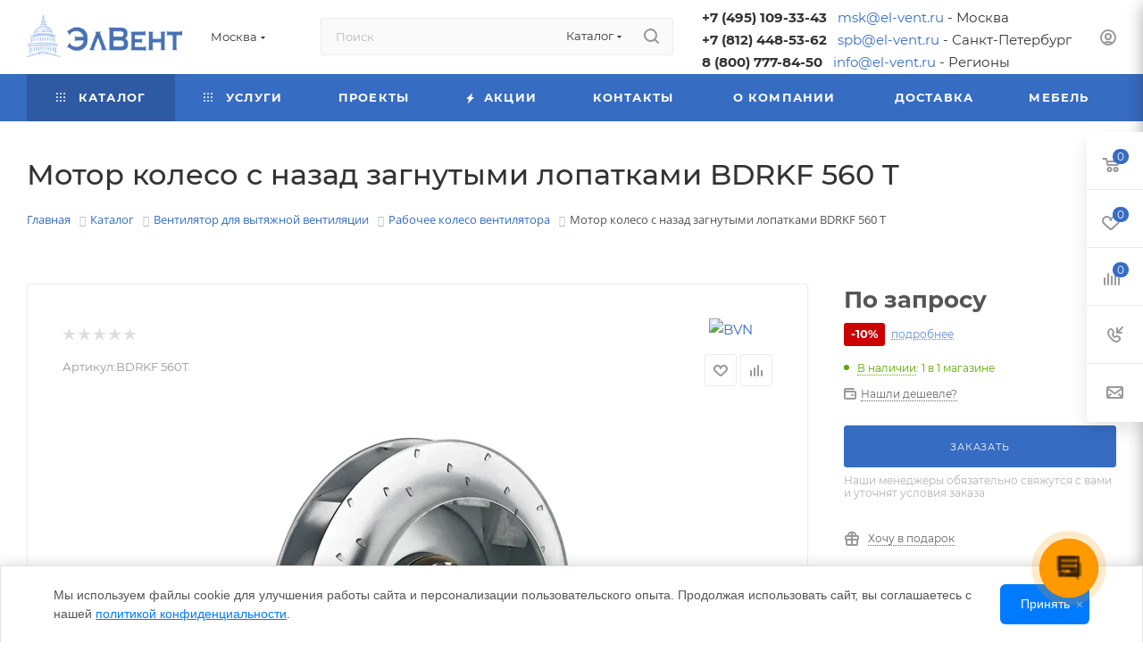

--- FILE ---
content_type: text/html
request_url: https://msk.el-vent.ru/catalog/motor-koleso-s-nazad-zagnutymi-lopatkami-bdrkf-560-t-brend-bvn-turtsiya/
body_size: 87088
content:



<!DOCTYPE html><html xmlns="http://www.w3.org/1999/xhtml" xml:lang="ru" lang="ru" ><head>    <link rel="canonical" href="https://msk.el-vent.ru/catalog/motor-koleso-s-nazad-zagnutymi-lopatkami-bdrkf-560-t-brend-bvn-turtsiya/" /><title>Мотор колесо с назад загнутыми лопатками BDRKF 560 T купить в Москве по низкой цене в интернет-магазине ЭлВент</title><meta name="viewport" content="initial-scale=1.0, width=device-width, maximum-scale=1" /><meta name="HandheldFriendly" content="true" /><meta name="yes" content="yes" /><meta name="apple-mobile-web-app-status-bar-style" content="black" /><meta name="SKYPE_TOOLBAR" content="SKYPE_TOOLBAR_PARSER_COMPATIBLE" /><meta http-equiv="Content-Type" content="text/html; charset=UTF-8" /><meta name="description" content="В наличии &amp;gt;&amp;gt;&amp;gt; Мотор колесо с назад загнутыми лопатками BDRKF 560 T в Москве. Надежное климатическое оборудование с доставкой по России. &#127919; Гарантия качества. &#128188; Выгодные условия покупки в интернет - магазине ЭлВент. &#128242; Узнайте подробнее по телефону: +7 (495) 109-33-43 — наши специалисты всегда на связи!" />
<script data-skip-moving="true">(function(w, d) {var v = w.frameCacheVars = {"CACHE_MODE":"HTMLCACHE","storageBlocks":[],"dynamicBlocks":{"4i19eW":"68b329da9893","basketitems-component-block":"d41d8cd98f00","header-buffered-logo1":"355dda7518c4","allregions-list-block1":"77c94fe268ab","header-auth-block1":"d41d8cd98f00","header-buffered-logo2":"355dda7518c4","header-auth-block2":"d41d8cd98f00","header-buffered-logo3":"355dda7518c4","header-basket-with-compare-block1":"d41d8cd98f00","header-auth-block3":"d41d8cd98f00","header-allphones-block1":"4d3724c89b96","mobile-region-block1":"d41d8cd98f00","mobile-auth-block1":"d41d8cd98f00","mobile-basket-with-compare-block1":"d41d8cd98f00","mobile-phone-block1":"02ab8e927b06","mobile-contact-block":"c7d30774abf4","dv_23514":"0a8a9bd8785e","qepX1R":"d41d8cd98f00","6zLbbW":"3baec2dcdbb7","KSBlai":"d41d8cd98f00","area":"d41d8cd98f00","des":"d41d8cd98f00","YSQ3Ms":"dd1b1cc2cb7d","viewed-block":"d41d8cd98f00","address-block1":"4c4f2dd1fcec","8gJilP":"d41d8cd98f00","GUFTBV":"d41d8cd98f00","basketitems-block":"d41d8cd98f00","header-cart":"d41d8cd98f00","NkBHjs":"ef641b8232e1"},"AUTO_UPDATE":true,"AUTO_UPDATE_TTL":0,"version":2};var inv = false;if (v.AUTO_UPDATE === false){if (v.AUTO_UPDATE_TTL && v.AUTO_UPDATE_TTL > 0){var lm = Date.parse(d.lastModified);if (!isNaN(lm)){var td = new Date().getTime();if ((lm + v.AUTO_UPDATE_TTL * 1000) >= td){w.frameRequestStart = false;w.preventAutoUpdate = true;return;}inv = true;}}else{w.frameRequestStart = false;w.preventAutoUpdate = true;return;}}var r = w.XMLHttpRequest ? new XMLHttpRequest() : (w.ActiveXObject ? new w.ActiveXObject("Microsoft.XMLHTTP") : null);if (!r) { return; }w.frameRequestStart = true;var m = v.CACHE_MODE; var l = w.location; var x = new Date().getTime();var q = "?bxrand=" + x + (l.search.length > 0 ? "&" + l.search.substring(1) : "");var u = l.protocol + "//" + l.host + l.pathname + q;r.open("GET", u, true);r.setRequestHeader("BX-ACTION-TYPE", "get_dynamic");r.setRequestHeader("X-Bitrix-Composite", "get_dynamic");r.setRequestHeader("BX-CACHE-MODE", m);r.setRequestHeader("BX-CACHE-BLOCKS", v.dynamicBlocks ? JSON.stringify(v.dynamicBlocks) : "");if (inv){r.setRequestHeader("BX-INVALIDATE-CACHE", "Y");}try { r.setRequestHeader("BX-REF", d.referrer || "");} catch(e) {}if (m === "APPCACHE"){r.setRequestHeader("BX-APPCACHE-PARAMS", JSON.stringify(v.PARAMS));r.setRequestHeader("BX-APPCACHE-URL", v.PAGE_URL ? v.PAGE_URL : "");}r.onreadystatechange = function() {if (r.readyState != 4) { return; }var a = r.getResponseHeader("BX-RAND");var b = w.BX && w.BX.frameCache ? w.BX.frameCache : false;if (a != x || !((r.status >= 200 && r.status < 300) || r.status === 304 || r.status === 1223 || r.status === 0)){var f = {error:true, reason:a!=x?"bad_rand":"bad_status", url:u, xhr:r, status:r.status};if (w.BX && w.BX.ready && b){BX.ready(function() {setTimeout(function(){BX.onCustomEvent("onFrameDataRequestFail", [f]);}, 0);});}w.frameRequestFail = f;return;}if (b){b.onFrameDataReceived(r.responseText);if (!w.frameUpdateInvoked){b.update(false);}w.frameUpdateInvoked = true;}else{w.frameDataString = r.responseText;}};r.send();var p = w.performance;if (p && p.addEventListener && p.getEntries && p.setResourceTimingBufferSize){var e = 'resourcetimingbufferfull';var h = function() {if (w.BX && w.BX.frameCache && w.BX.frameCache.frameDataInserted){p.removeEventListener(e, h);}else {p.setResourceTimingBufferSize(p.getEntries().length + 50);}};p.addEventListener(e, h);}})(window, document);</script>
<script data-skip-moving="true">(function(w, d, n) {var cl = "bx-core";var ht = d.documentElement;var htc = ht ? ht.className : undefined;if (htc === undefined || htc.indexOf(cl) !== -1){return;}var ua = n.userAgent;if (/(iPad;)|(iPhone;)/i.test(ua)){cl += " bx-ios";}else if (/Windows/i.test(ua)){cl += ' bx-win';}else if (/Macintosh/i.test(ua)){cl += " bx-mac";}else if (/Linux/i.test(ua) && !/Android/i.test(ua)){cl += " bx-linux";}else if (/Android/i.test(ua)){cl += " bx-android";}cl += (/(ipad|iphone|android|mobile|touch)/i.test(ua) ? " bx-touch" : " bx-no-touch");cl += w.devicePixelRatio && w.devicePixelRatio >= 2? " bx-retina": " bx-no-retina";if (/AppleWebKit/.test(ua)){cl += " bx-chrome";}else if (/Opera/.test(ua)){cl += " bx-opera";}else if (/Firefox/.test(ua)){cl += " bx-firefox";}ht.className = htc ? htc + " " + cl : cl;})(window, document, navigator);</script>
<link href="/bitrix/css/aspro.max/notice.min.css?17445519472876" rel="stylesheet" /><link href="/bitrix/js/ui/design-tokens/dist/ui.design-tokens.min.css?174455193823463" rel="stylesheet" /><link href="/bitrix/js/ui/fonts/opensans/ui.font.opensans.min.css?17445519382320" rel="stylesheet" /><link href="/bitrix/js/main/popup/dist/main.popup.bundle.min.css?175500507128056" rel="stylesheet" /><link href="/bitrix/js/main/loader/dist/loader.bundle.min.css?17445519352029" rel="stylesheet" /><link href="/bitrix/js/main/core/css/core_viewer.min.css?174455193458384" rel="stylesheet" /><link href="/bitrix/js/ui/design-tokens/air/dist/air-design-tokens.min.css?1765438975109604" rel="stylesheet" /><link href="/bitrix/js/ui/icon-set/icon-base.min.css?17654389751877" rel="stylesheet" /><link href="/bitrix/js/ui/icon-set/outline/style.min.css?1765438975108400" rel="stylesheet" /><link href="/bitrix/js/ui/entity-selector/dist/entity-selector.bundle.min.css?176543897525471" rel="stylesheet" /><link href="/bitrix/js/ui/switcher/dist/ui.switcher.bundle.min.css?17550051126763" rel="stylesheet" /><link href="/bitrix/js/ui/cnt/ui.cnt.min.css?17550051124259" rel="stylesheet" /><link href="/bitrix/js/ui/cnt/dist/cnt.bundle.min.css?17550051475784" rel="stylesheet" /><link href="/bitrix/js/ui/icon-set/main/style.min.css?175500511274857" rel="stylesheet" /><link href="/bitrix/js/ui/buttons/dist/ui.buttons.bundle.min.css?176543897574719" rel="stylesheet" /><link href="/bitrix/js/main/core/css/core_date.min.css?17445519349928" rel="stylesheet" /><link href="/bitrix/js/fileman/html_editor/html-editor.min.css?174455193656257" rel="stylesheet" /><link href="/local/templates/aspro_max/components/bitrix/catalog/main_custom/style.min.css?176951956244575" rel="stylesheet" /><link href="/local/templates/aspro_max/components/bitrix/catalog.element/main_custom/style.css?17695195623784" rel="stylesheet" /><link href="/local/components/custom/banner/templates/.default/style.css?17455622191187" rel="stylesheet" /><link href="/bitrix/components/aspro/props.group.max/templates/.default/style.min.css?17445519464851" rel="stylesheet" /><link href="/local/templates/aspro_max/components/bitrix/sale.gift.main.products/main/style.min.css?1769519563604" rel="stylesheet" /><link href="/local/templates/aspro_max/vendor/css/carousel/swiper/swiper-bundle.min.css?176951956314468" rel="stylesheet" /><link href="/local/templates/aspro_max/css/slider.swiper.min.css?17695195633327" rel="stylesheet" /><link href="/local/templates/aspro_max/css/main_slider.min.css?176951956327773" rel="stylesheet" /><link href="/local/templates/aspro_max/components/bitrix/news/faq/style.min.css?176951956253" rel="stylesheet" /><link href="/local/templates/aspro_max/components/bitrix/news.list/items-list/style.min.css?17695195636475" rel="stylesheet" /><link href="/local/templates/aspro_max/css/jquery.fancybox.min.css?176951956313062" rel="stylesheet" /><link href="/local/templates/aspro_max/css/animation/animation_ext.css?17695195634934" rel="stylesheet" /><link href="/local/templates/aspro_max/vendor/css/carousel/owl/owl.carousel.min.css?17695195633351" rel="stylesheet" /><link href="/local/templates/aspro_max/vendor/css/carousel/owl/owl.theme.default.min.css?17695195631013" rel="stylesheet" /><link href="/local/templates/aspro_max/css/detail-gallery.min.css?17695195636537" rel="stylesheet" /><link href="/local/templates/aspro_max/css/bonus-system.min.css?17695195631535" rel="stylesheet" /><link href="/local/templates/aspro_max/components/bitrix/iblock.vote/element_rating/style.css?1769519562346" rel="stylesheet" /><link href="/bitrix/components/bitrix/main.post.form/templates/.default/style.min.css?174455194227636" rel="stylesheet" /><link href="/bitrix/panel/main/popup.min.css?174455194720774" rel="stylesheet" /><link href="/local/templates/aspro_max/css/fonts/montserrat/css/montserrat.min.css?17695195635716" data-template-style="true" rel="stylesheet" /><link href="/local/templates/aspro_max/css/blocks/dark-light-theme.min.css?17695195632219" data-template-style="true" rel="stylesheet" /><link href="/local/templates/aspro_max/css/colored.min.css?17695195633705" data-template-style="true" rel="stylesheet" /><link href="/local/templates/aspro_max/css/lite.bootstrap.min.css?176951956310691" data-template-style="true" rel="stylesheet" /><link href="/local/templates/aspro_max/css/styles.min.css?1769519563171141" data-template-style="true" rel="stylesheet" /><link href="/local/templates/aspro_max/css/blocks/blocks.min.css?176951956318915" data-template-style="true" rel="stylesheet" /><link href="/local/templates/aspro_max/css/blocks/common.blocks/counter-state/counter-state.min.css?1769519563305" data-template-style="true" rel="stylesheet" /><link href="/local/templates/aspro_max/css/menu.min.css?176951956372191" data-template-style="true" rel="stylesheet" /><link href="/local/templates/aspro_max/css/catalog.min.css?176951956315325" data-template-style="true" rel="stylesheet" /><link href="/local/templates/aspro_max/vendor/css/ripple.css?1769519563854" data-template-style="true" rel="stylesheet" /><link href="/local/templates/aspro_max/css/stores.min.css?17695195638771" data-template-style="true" rel="stylesheet" /><link href="/local/templates/aspro_max/css/yandex_map.min.css?17695195636444" data-template-style="true" rel="stylesheet" /><link href="/local/templates/aspro_max/css/header_fixed.min.css?17695195639972" data-template-style="true" rel="stylesheet" /><link href="/local/templates/aspro_max/ajax/ajax.min.css?1769519562247" data-template-style="true" rel="stylesheet" /><link href="/local/templates/aspro_max/css/blocks/line-block.min.css?17695195634730" data-template-style="true" rel="stylesheet" /><link href="/local/templates/aspro_max/css/searchtitle.min.css?17695195639454" data-template-style="true" rel="stylesheet" /><link href="/local/templates/aspro_max/components/bitrix/menu/top_custom/style.min.css?1769519562187" data-template-style="true" rel="stylesheet" /><link href="/local/templates/aspro_max/css/mega_menu.min.css?17695195631447" data-template-style="true" rel="stylesheet" /><link href="/local/templates/aspro_max/components/bitrix/breadcrumb/.default/style.min.css?1744551942467" data-template-style="true" rel="stylesheet" /><link href="/local/templates/aspro_max/css/footer.min.css?176951956331647" data-template-style="true" rel="stylesheet" /><link href="/bitrix/components/aspro/marketing.popup.max/templates/.default/style.min.css?17445519467500" data-template-style="true" rel="stylesheet" /><link href="/bitrix/tools/concept.quiz/css/template_styles.css?174455193386440" data-template-style="true" rel="stylesheet" /><link href="/local/templates/aspro_max/styles.min.css?176951956317492" data-template-style="true" rel="stylesheet" /><link href="/local/templates/aspro_max/template_styles.min.css?1769519563408207" data-template-style="true" rel="stylesheet" /><link href="/local/templates/aspro_max/css/header.min.css?176951956327495" data-template-style="true" rel="stylesheet" /><link href="/local/templates/aspro_max/css/media.min.css?1769519563158359" data-template-style="true" rel="stylesheet" /><link href="/local/templates/aspro_max/css/h1-medium.min.css?1769519563437" data-template-style="true" rel="stylesheet" /><link href="/local/templates/aspro_max/themes/custom_s1/theme.min.css?176951956350804" data-template-style="true" rel="stylesheet" /><link href="/local/templates/aspro_max/css/widths/width-3.min.css?17695195633480" data-template-style="true" rel="stylesheet" /><link href="/local/templates/aspro_max/css/fonts/font-10.min.css?1769519563867" data-template-style="true" rel="stylesheet" /><link href="/local/templates/aspro_max/css/custom.css?176976034425456" data-template-style="true" rel="stylesheet" /><link href="/bitrix/tools/concept.quiz/css/responsive.css?174455193313048" data-template-style="true" rel="stylesheet" />


<script type="extension/settings" data-extension="ui.entity-selector">{"extensions":["bizproc.entity-selector","catalog.entity-selector","highloadblock.entity-selector","im.entity-selector","landing.entity-selector","seo.entity-selector"]}</script>
<script type="extension/settings" data-extension="bizproc.entity-selector">{"entities":[{"id":"bizproc-template","options":{"dynamicLoad":true,"dynamicSearch":true}},{"id":"bizproc-script-template","options":{"dynamicLoad":true,"dynamicSearch":true}},{"id":"bizproc-automation-template","options":{"dynamicLoad":true,"dynamicSearch":true}}]}</script>
<script type="extension/settings" data-extension="catalog.entity-selector">{"entities":[{"id":"product","options":{"dynamicLoad":true,"dynamicSearch":true,"searchFields":[{"name":"supertitle","type":"string","system":true},{"name":"SEARCH_PROPERTIES","type":"string"},{"name":"PREVIEW_TEXT","type":"string"},{"name":"DETAIL_TEXT","type":"string"},{"name":"PARENT_NAME","type":"string"},{"name":"PARENT_SEARCH_PROPERTIES","type":"string"},{"name":"PARENT_PREVIEW_TEXT","type":"string"},{"name":"PARENT_DETAIL_TEXT","type":"string"}],"itemOptions":{"default":{"avatar":"\/bitrix\/js\/catalog\/entity-selector\/src\/images\/product.svg","captionOptions":{"fitContent":true,"maxWidth":150}}}}},{"id":"product_variation","options":{"dynamicLoad":false,"dynamicSearch":true,"searchFields":[{"name":"supertitle","type":"string","system":true},{"name":"SEARCH_PROPERTIES","type":"string"},{"name":"PREVIEW_TEXT","type":"string"},{"name":"DETAIL_TEXT","type":"string"},{"name":"PARENT_NAME","type":"string"},{"name":"PARENT_SEARCH_PROPERTIES","type":"string"},{"name":"PARENT_PREVIEW_TEXT","type":"string"},{"name":"PARENT_DETAIL_TEXT","type":"string"}],"itemOptions":{"default":{"avatar":"\/bitrix\/js\/catalog\/entity-selector\/src\/images\/product.svg","captionOptions":{"fitContent":true,"maxWidth":150}}}}},{"id":"variation","options":{"dynamicLoad":true,"dynamicSearch":true,"searchFields":[{"name":"supertitle","type":"string","system":true},{"name":"SEARCH_PROPERTIES","type":"string"},{"name":"PREVIEW_TEXT","type":"string"},{"name":"DETAIL_TEXT","type":"string"},{"name":"PARENT_NAME","type":"string"},{"name":"PARENT_SEARCH_PROPERTIES","type":"string"},{"name":"PARENT_PREVIEW_TEXT","type":"string"},{"name":"PARENT_DETAIL_TEXT","type":"string"}],"itemOptions":{"default":{"avatar":"\/bitrix\/js\/catalog\/entity-selector\/src\/images\/product.svg","captionOptions":{"fitContent":true,"maxWidth":150}}}}},{"id":"store","options":{"itemOptions":{"default":{"avatar":"\/bitrix\/js\/catalog\/entity-selector\/src\/images\/store.svg"}}}},{"id":"dynamic","options":{"itemOptions":{"default":{"avatar":"\/bitrix\/js\/catalog\/entity-selector\/src\/images\/dynamic.svg"}}}},{"id":"agent-contractor-product-variation","options":{"dynamicLoad":true,"dynamicSearch":true,"searchFields":[{"name":"supertitle","type":"string","system":true},{"name":"SEARCH_PROPERTIES","type":"string"},{"name":"PREVIEW_TEXT","type":"string"},{"name":"DETAIL_TEXT","type":"string"},{"name":"PARENT_NAME","type":"string"},{"name":"PARENT_SEARCH_PROPERTIES","type":"string"},{"name":"PARENT_PREVIEW_TEXT","type":"string"},{"name":"PARENT_DETAIL_TEXT","type":"string"}],"itemOptions":{"default":{"avatar":"\/bitrix\/js\/catalog\/entity-selector\/src\/images\/product.svg","captionOptions":{"fitContent":true,"maxWidth":150}}}}},{"id":"agent-contractor-section","options":{"dynamicLoad":true,"dynamicSearch":true,"searchFields":[{"name":"supertitle","type":"string","system":true},{"name":"SEARCH_PROPERTIES","type":"string"},{"name":"PREVIEW_TEXT","type":"string"},{"name":"DETAIL_TEXT","type":"string"},{"name":"PARENT_NAME","type":"string"},{"name":"PARENT_SEARCH_PROPERTIES","type":"string"},{"name":"PARENT_PREVIEW_TEXT","type":"string"},{"name":"PARENT_DETAIL_TEXT","type":"string"}],"itemOptions":{"default":{"avatar":"\/bitrix\/js\/catalog\/entity-selector\/src\/images\/product.svg","captionOptions":{"fitContent":true,"maxWidth":150}}},"tagOptions":{"default":{"textColor":"#535c69","bgColor":"#d2f95f"}}}}]}</script>
<script type="extension/settings" data-extension="highloadblock.entity-selector">{"entities":[{"id":"highloadblock-element","options":{"dynamicLoad":true,"dynamicSearch":true}}]}</script>
<script type="extension/settings" data-extension="im.entity-selector">{"entities":[{"id":"im-bot","options":{"dynamicLoad":true,"dynamicSearch":true,"itemOptions":{"default":{"supertitle":"Чат-бот","textColor":"#725acc"},"network":{"textColor":"#0a962f"},"support24":{"textColor":"#0165af"}}}},{"id":"im-chat","options":{"dynamicLoad":true,"dynamicSearch":true,"itemOptions":{"CHANNEL":{"supertitle":"Канал"},"ANNOUNCEMENT":{"supertitle":"Чат анонсов"},"GROUP":{"supertitle":"Групповой чат"},"VIDEOCONF":{"supertitle":"Чат видеконференции"},"CALL":{"supertitle":"Чат звонка"},"CRM":{"supertitle":"Чат сделки"},"SONET_GROUP":{"supertitle":"Чат группы"},"CALENDAR":{"supertitle":"Чат встречи"},"TASKS":{"supertitle":"Чат задачи"},"SUPPORT24_NOTIFIER":{"supertitle":"Поддержка24","textColor":"#0165af"},"SUPPORT24_QUESTION":{"supertitle":"Вопрос в поддержку","textColor":"#0165af"},"LINES":{"supertitle":"Открытая линия","textColor":"#0a962f"},"LIVECHAT":{"supertitle":"Открытая линия","textColor":"#0a962f"}}}},{"id":"im-chat-user","options":{"dynamicLoad":true,"dynamicSearch":true}},{"id":"im-user","options":{"dynamicLoad":true,"dynamicSearch":true}},{"id":"im-recent","options":{"dynamicLoad":true}},{"id":"imbot-network","options":{"dynamicSearch":true}}]}</script>
<script type="extension/settings" data-extension="landing.entity-selector">{"entities":[{"id":"landing","options":{"itemOptions":{"default":{"avatarOptions":{"bgSize":"cover"}},"folder":{"avatar":"\/bitrix\/js\/landing\/entity-selector\/src\/images\/icon-folder.svg"}},"dynamicLoad":true,"dynamicSearch":true}}]}</script>
<script type="extension/settings" data-extension="main.date">{"formats":{"FORMAT_DATE":"DD.MM.YYYY","FORMAT_DATETIME":"DD.MM.YYYY HH:MI:SS","SHORT_DATE_FORMAT":"d.m.Y","MEDIUM_DATE_FORMAT":"j M Y","LONG_DATE_FORMAT":"j F Y","DAY_MONTH_FORMAT":"j F","DAY_SHORT_MONTH_FORMAT":"j M","SHORT_DAY_OF_WEEK_MONTH_FORMAT":"D, j F","SHORT_DAY_OF_WEEK_SHORT_MONTH_FORMAT":"D, j M","DAY_OF_WEEK_MONTH_FORMAT":"l, j F","FULL_DATE_FORMAT":"l, j F Y","SHORT_TIME_FORMAT":"H:i","LONG_TIME_FORMAT":"H:i:s"}}</script>
<script type="extension/settings" data-extension="currency.currency-core">{"region":"ru"}</script>

<link href="/local/templates/aspro_max/css/critical.min.css?176951956324" data-skip-moving="true" rel="stylesheet"><meta name="theme-color" content="#366cc2">
<style>:root{--theme-base-color: #366cc2;--theme-base-opacity-color: #366cc21a;--theme-base-color-hue:217;--theme-base-color-saturation:56%;--theme-base-color-lightness:49%;}</style>
<style>html {--theme-page-width: 1348px;--theme-page-width-padding: 30px}</style>
<script data-skip-moving="true">window.lazySizesConfig = window.lazySizesConfig || {};lazySizesConfig.loadMode = 1;lazySizesConfig.expand = 200;lazySizesConfig.expFactor = 1;lazySizesConfig.hFac = 0.1;window.lazySizesConfig.loadHidden = false;window.lazySizesConfig.lazyClass = "lazy";</script>
<script src="/local/templates/aspro_max/js/ls.unveilhooks.min.js" data-skip-moving="true" defer></script>
<script src="/local/templates/aspro_max/js/lazysizes.min.js" data-skip-moving="true" defer></script>
<link href="/local/templates/aspro_max/css/print.min.css?176951956321755" data-template-style="true" rel="stylesheet" media="print">
 <script data-skip-moving="true" src="/bitrix/js/main/jquery/jquery-3.6.0.min.js"></script>
 <script data-skip-moving="true" src="/local/templates/aspro_max/js/speed.min.js?=1769519563"></script>
<link rel="shortcut icon" href="/upload/dev2fun.imagecompress/webp/CMax/e27/fnqg8rj8ndn1dpc8cfwgyr6hkguky4yz.webp" type="image/png" /><link rel="apple-touch-icon" sizes="180x180" href="/upload/dev2fun.imagecompress/webp/CMax/44b/1tl2hkuf8ws0yxmx5wg1hzez7uyycifm.webp" />
<meta property="og:description" content="В наличии &gt;&gt;&gt; Мотор колесо с назад загнутыми лопатками BDRKF 560 T в Москве. Надежное климатическое оборудование с доставкой по России. &#127919; Гарантия качества. &#128188; Выгодные условия покупки в интернет - магазине ЭлВент. &#128242; Узнайте подробнее по телефону: #..." /><meta property="og:image" content="https://msk.el-vent.ru:443/upload/iblock/1bb/k0y8s6bpobkf5vhc5h87b6hxf70vm4f7.png" /><link rel="image_src" href="https://msk.el-vent.ru:443/upload/iblock/1bb/k0y8s6bpobkf5vhc5h87b6hxf70vm4f7.png" /><meta property="og:title" content="Мотор колесо с назад загнутыми лопатками BDRKF 560 T купить в Москве по низкой цене в интернет-магазине ЭлВент" /><meta property="og:type" content="website" /><meta property="og:url" content="https://msk.el-vent.ru:443/catalog/motor-koleso-s-nazad-zagnutymi-lopatkami-bdrkf-560-t-brend-bvn-turtsiya/" />
 <style>html {--theme-items-gap:32px;--fixed-header:105px;--fixed-tabs:49px;}</style>	</head><body class=" site_s1 fill_bg_n catalog-delayed-btn-Y theme-light" id="main" data-site="/"><div id="panel"></div><div id="ajax_basket"></div><div class="cd-modal-bg"></div>
 <script data-skip-moving="true">var solutionName = 'arMaxOptions';</script>
 <script src="/local/templates/aspro_max/js/setTheme.php?site_id=s1&site_dir=/" data-skip-moving="true"></script>
  <div class="wrapper1 header_bgcolored long_header colored_header catalog_page basket_fly fly2 basket_fill_WHITE side_LEFT block_side_NORMAL catalog_icons_Y banner_auto with_fast_view mheader-v1 header-v2 header-font-lower_N regions_Y title_position_LEFT footer-v1 front-vindex1 mfixed_Y mfixed_view_always title-v3 lazy_Y with_phones compact-catalog dark-hover-overlay normal-catalog-img landing-normal big-banners-mobile-slider bottom-icons-panel-N compact-breadcrumbs-slider catalog-delayed-btn-Y "><div class="header_wrap visible-lg visible-md title-v3 "><header id="header"><div class="header-wrapper"><div class="logo_and_menu-row with-search header__top-part"><div class="maxwidth-theme logo-row short"><div class="header__top-inner"><div class="logo-block floated header__top-item"><div class="line-block line-block--16"><div class="logo line-block__item no-shrinked"><a href="/"><img src="/upload/dev2fun.imagecompress/webp/CMax/dd3/h0pgk64i3tynn5gm42x05qm4ed15rxct.webp" alt="ЭлВент" title="ЭлВент" data-src="" /></a></div></div></div><div class="header__top-item"><div class="line-block line-block--8"><div class="line-block__item"><div class="top-description no-title"><div class="region_wrapper"><div class="io_wrapper"><i class="svg svg-inline-mark inline " aria-hidden="true"><svg width="13" height="13" ><use xlink:href="/local/templates/aspro_max/images/svg/header_icons_srite.svg#location"></use></svg></i><div class="city_title">Ваш город</div><div class="js_city_chooser dark-color list" data-param-url="%2Fcatalog%2Fmotor-koleso-s-nazad-zagnutymi-lopatkami-bdrkf-560-t-brend-bvn-turtsiya%2F" data-param-form_id="city_chooser"><span>Москва</span><span class="arrow"><i class="svg inline svg-inline-down" aria-hidden="true" ><svg xmlns="http://www.w3.org/2000/svg" width="5" height="3" viewBox="0 0 5 3"><path class="cls-1" d="M250,80h5l-2.5,3Z" transform="translate(-250 -80)"/></svg></i></span></div></div><div class="dropdown"><div class="wrap"><div class="more_item current"><span data-region_id="22" data-href="https://msk.el-vent.ru/catalog/motor-koleso-s-nazad-zagnutymi-lopatkami-bdrkf-560-t-brend-bvn-turtsiya/">Москва</span></div><div class="more_item "><span data-region_id="24" data-href="https://el-vent.ru/catalog/motor-koleso-s-nazad-zagnutymi-lopatkami-bdrkf-560-t-brend-bvn-turtsiya/">Санкт-Петербург</span></div></div></div></div></div></div></div></div><div class="header__top-item flex1"><div class="search_wrap"><div class="search-block inner-table-block"><div class="search-wrapper"><div id="title-search_fixed"><form action="/catalog/" class="search search--hastype"><div class="search-input-div"><input class="search-input" id="title-search-input_fixed" type="text" name="q" value="" placeholder="Поиск" size="20" maxlength="50" autocomplete="off" /></div><div class="search-button-div"><button class="btn btn-search" type="submit" name="s" value="Найти"><i class="svg search2 inline " aria-hidden="true"><svg width="17" height="17" ><use xlink:href="/local/templates/aspro_max/images/svg/header_icons_srite.svg#search"></use></svg></i></button><div class="dropdown-select searchtype"><input type="hidden" name="type" value="catalog" /><div class="dropdown-select__title darken font_xs"><span>Каталог</span><i class="svg svg-inline-search-down" aria-hidden="true" ><svg xmlns="http://www.w3.org/2000/svg" width="5" height="3" viewBox="0 0 5 3"><path class="cls-1" d="M250,80h5l-2.5,3Z" transform="translate(-250 -80)"/></svg></i></div><div class="dropdown-select__list dropdown-menu-wrapper" role="menu"><div class="dropdown-menu-inner rounded3"><div class="dropdown-select__list-item font_xs"><span class="dropdown-select__list-link darken" data-type="all"><span>По всему сайту</span></span></div><div class="dropdown-select__list-item font_xs"><span class="dropdown-select__list-link dropdown-select__list-link--current" data-type="catalog"><span>По каталогу</span></span></div></div></div></div><span class="close-block inline-search-hide"><i class="svg inline svg-inline-search svg-close close-icons colored_theme_hover" aria-hidden="true" ><svg xmlns="http://www.w3.org/2000/svg" width="16" height="16" viewBox="0 0 16 16"><path data-name="Rounded Rectangle 114 copy 3" class="cccls-1" d="M334.411,138l6.3,6.3a1,1,0,0,1,0,1.414,0.992,0.992,0,0,1-1.408,0l-6.3-6.306-6.3,6.306a1,1,0,0,1-1.409-1.414l6.3-6.3-6.293-6.3a1,1,0,0,1,1.409-1.414l6.3,6.3,6.3-6.3A1,1,0,0,1,340.7,131.7Z" transform="translate(-325 -130)"></path></svg></i></span></div></form></div></div>
	 </div></div></div><div class="header__top-item flex"><div class="wrap_icon inner-table-block" style="padding-top:8px"><div class="property email"><div class=""><div class="value darken"><a href="tel:+74951093343" class="dark-color parent decript bold" style="margin-right:12px">+7 (495) 109-33-43</a><a href="mailto:msk@el-vent.ru">msk@el-vent.ru</a> - Москва
 </div><div class="value darken"><a href="tel:+78124485362" class="dark-color parent decript bold" style="margin-right:12px">+7 (812) 448-53-62</a><a href="mailto:spb@el-vent.ru">spb@el-vent.ru</a> - Санкт-Петербург
 </div><div class="value darken"><a href="tel:88007778450" class="dark-color parent decript bold" style="margin-right:12px">8 (800) 777-84-50</a><a href="mailto:info@el-vent.ru">info@el-vent.ru</a> - <span>Регионы</span></div></div></div></div></div><div class="right-icons wb header__top-item"><div class="line-block line-block--40 line-block--40-1200"><div class="line-block__item"><div class="wrap_icon inner-table-block person"><div class="auth_wr_inner "><a rel="nofollow" title="Мой кабинет" class="personal-link dark-color animate-load" data-event="jqm" data-param-backurl="%2Fcatalog%2Fmotor-koleso-s-nazad-zagnutymi-lopatkami-bdrkf-560-t-brend-bvn-turtsiya%2F" data-param-type="auth" data-name="auth" href="/personal/"><i class="svg svg-inline-cabinet big inline " aria-hidden="true"><svg width="18" height="18" ><use xlink:href="/local/templates/aspro_max/images/svg/header_icons_srite.svg#user"></use></svg></i><span class="wrap"><span class="name">Войти</span></span></a></div></div></div></div></div></div></div></div><div class="menu-row middle-block bgcolored"><div class="maxwidth-theme"><div class="row"><div class="col-md-12 tofixedheader"><div class="logo-block"><a href="/"><img src="/upload/dev2fun.imagecompress/webp/CMax/dd3/h0pgk64i3tynn5gm42x05qm4ed15rxct.webp" alt="ЭлВент" title="ЭлВент" data-src="" /></a></div><div class="menu-only"><nav class="mega-menu sliced"><div class="table-menu"><table><tr><td class="menu-item unvisible dropdown catalog wide_menu active"><div class="wrap"><a class="dropdown-toggle" href="/catalog/"><div><i class="svg inline svg-inline-icon_catalog" aria-hidden="true" ><svg xmlns="http://www.w3.org/2000/svg" width="10" height="10" viewBox="0 0 10 10"><path data-name="Rounded Rectangle 969 copy 7" class="cls-1" d="M644,76a1,1,0,1,1-1,1A1,1,0,0,1,644,76Zm4,0a1,1,0,1,1-1,1A1,1,0,0,1,648,76Zm4,0a1,1,0,1,1-1,1A1,1,0,0,1,652,76Zm-8,4a1,1,0,1,1-1,1A1,1,0,0,1,644,80Zm4,0a1,1,0,1,1-1,1A1,1,0,0,1,648,80Zm4,0a1,1,0,1,1-1,1A1,1,0,0,1,652,80Zm-8,4a1,1,0,1,1-1,1A1,1,0,0,1,644,84Zm4,0a1,1,0,1,1-1,1A1,1,0,0,1,648,84Zm4,0a1,1,0,1,1-1,1A1,1,0,0,1,652,84Z" transform="translate(-643 -76)"/></svg></i> Каталог <i class="svg svg-inline-down" aria-hidden="true"><svg width="5" height="3" ><use xlink:href="/local/templates/aspro_max/images/svg/trianglearrow_sprite.svg#trianglearrow_down"></use></svg></i></div></a><span class="tail"></span><div class="dropdown-menu BANNER"><div class="customScrollbar scrollblock scrollblock--thick"><ul class="menu-wrapper menu-type-1" ><li class="dropdown-submenu has_img parent-items"><div class="menu_img "><a href="/catalog/konditsionery/" class="noborder img_link colored_theme_svg"><img class="lazy" src="/local/templates/aspro_max/images/loaders/double_ring.svg" data-src="/upload/dev2fun.imagecompress/webp/resize_cache/iblock/7f9/60_60_0/1rf3lvyj1z0e58rab8bncoc93rvgze36.webp" alt="Кондиционер" title="Кондиционер" /></a></div><a href="/catalog/konditsionery/" title="Кондиционер"><span class="name option-font-bold">Кондиционер</span><i class="svg right svg-inline-right" aria-hidden="true"><svg width="3" height="5" ><use xlink:href="/local/templates/aspro_max/images/svg/trianglearrow_sprite.svg#trianglearrow_right"></use></svg></i></a><ul class="dropdown-menu toggle_menu"><li class="menu-item "><a href="/catalog/konditsionery/mobilnye-konditsionery/" title="Мобильный кондиционер"><span class="name">Мобильный кондиционер</span></a></li><li class="menu-item "><a href="/catalog/konditsionery/kassetnye-split-sistemy/" title="Кассетная сплит-система"><span class="name">Кассетная сплит-система</span></a></li><li class="menu-item "><a href="/catalog/konditsionery/nastennye-split-sistemy/" title="Настенная сплит-система"><span class="name">Настенная сплит-система</span></a></li><li class="menu-item "><a href="/catalog/konditsionery/multi-split-sistemy/" title="Мульти-сплит система"><span class="name">Мульти-сплит система</span></a></li><li class="menu-item "><a href="/catalog/konditsionery/polupromyshlennye-split-sistemy/" title="Полупромышленная сплит-система"><span class="name">Полупромышленная сплит-система</span></a></li><li class="menu-item collapsed "><a href="/catalog/konditsionery/kanalnye-split-sistemy/" title="Канальная сплит-система"><span class="name">Канальная сплит-система</span></a></li><li class="menu-item collapsed "><a href="/catalog/konditsionery/kolonnye-split-sistemy/" title="Колонная сплит-система"><span class="name">Колонная сплит-система</span></a></li><li class="menu-item collapsed "><a href="/catalog/konditsionery/napolno-potolochnye-split-sistemy/" title="Напольно-потолочная сплит-система"><span class="name">Напольно-потолочная сплит-система</span></a></li><li class="menu-item collapsed "><a href="/catalog/konditsionery/vrf-sistemy/" title="VRF-система"><span class="name">VRF-система</span></a></li><li class="menu-item collapsed "><a href="/catalog/konditsionery/kompressorno-kondensatornye-bloki/" title="Компрессорно конденсаторный блок"><span class="name">Компрессорно конденсаторный блок</span></a></li><li class="menu-item collapsed "><a href="/catalog/konditsionery/fankoyly/" title="Фанкойл"><span class="name">Фанкойл</span></a></li><li class="menu-item collapsed "><a href="/catalog/konditsionery/chillery/" title="Чиллер"><span class="name">Чиллер</span></a></li><li class="menu-item collapsed "><a href="/catalog/konditsionery/pretsizionnye-konditsionery/" title="Прецизионные кондиционеры"><span class="name">Прецизионные кондиционеры</span></a></li><li class="menu-item collapsed "><a href="/catalog/konditsionery/okonnye-konidtsionery/" title="Оконные кондиционеры"><span class="name">Оконные кондиционеры</span></a></li><li><span class="more_items with_dropdown">+ &nbsp;ЕЩЕ 9</span></li></ul></li><li class="dropdown-submenu has_img parent-items"><div class="menu_img "><a href="/catalog/filtry-dlya-ventilyatsii/" class="noborder img_link colored_theme_svg"><img class="lazy" src="/local/templates/aspro_max/images/loaders/double_ring.svg" data-src="/upload/dev2fun.imagecompress/webp/resize_cache/iblock/1aa/60_60_0/s3l6vn2luiara5jjl8w9didfs092xfxh.webp" alt="Фильтр для вентиляции" title="Фильтр для вентиляции" /></a></div><a href="/catalog/filtry-dlya-ventilyatsii/" title="Фильтр для вентиляции"><span class="name option-font-bold">Фильтр для вентиляции</span><i class="svg right svg-inline-right" aria-hidden="true"><svg width="3" height="5" ><use xlink:href="/local/templates/aspro_max/images/svg/trianglearrow_sprite.svg#trianglearrow_right"></use></svg></i></a><ul class="dropdown-menu toggle_menu"><li class="menu-item "><a href="/catalog/filtry-dlya-ventilyatsii/filtry-karmannye/" title="Фильтр карманный"><span class="name">Фильтр карманный</span></a></li><li class="menu-item "><a href="/catalog/filtry-dlya-ventilyatsii/filtry-kassetnye/" title="Фильтр кассетный"><span class="name">Фильтр кассетный</span></a></li><li class="menu-item "><a href="/catalog/filtry-dlya-ventilyatsii/filtr-boksy-korpus-s-filtrom/" title="Фильтр-бокс (корпус с фильтром)"><span class="name">Фильтр-бокс (корпус с фильтром)</span></a></li><li class="menu-item "><a href="/catalog/filtry-dlya-ventilyatsii/filtry-absolyutnoy-ochistki/" title="Фильтр абсолютной очистки"><span class="name">Фильтр абсолютной очистки</span></a></li><li class="menu-item "><a href="/catalog/filtry-dlya-ventilyatsii/filtry-phresh/" title="Фильтр канально угольный"><span class="name">Фильтр канально угольный</span></a></li><li class="menu-item collapsed "><a href="/catalog/filtry-dlya-ventilyatsii/filtry-gruboy-ochistki/" title="Фильтр грубой очистки"><span class="name">Фильтр грубой очистки</span></a></li><li class="menu-item collapsed "><a href="/catalog/filtry-dlya-ventilyatsii/filtry-kompaktnye/" title="Фильтр компактный"><span class="name">Фильтр компактный</span></a></li><li class="menu-item collapsed "><a href="/catalog/filtry-dlya-ventilyatsii/filtry-panelnye/" title="Фильтр панельный"><span class="name">Фильтр панельный</span></a></li><li class="menu-item collapsed "><a href="/catalog/filtry-dlya-ventilyatsii/filtry-drugikh-proizvoditeley/" title="Фильтр другого производителя"><span class="name">Фильтр другого производителя</span></a></li><li class="menu-item collapsed "><a href="/catalog/filtry-dlya-ventilyatsii/filtr-dlya-fankoyla-fvf/" title="Фильтр для фанкойла"><span class="name">Фильтр для фанкойла</span></a></li><li class="menu-item collapsed "><a href="/catalog/filtry-dlya-ventilyatsii/filtruyushchie-moduli/" title="Фильтрующий модуль"><span class="name">Фильтрующий модуль</span></a></li><li class="menu-item collapsed "><a href="/catalog/filtry-dlya-ventilyatsii/filtry-vysokoeffektivnye/" title="Фильтр высокоэффективный"><span class="name">Фильтр высокоэффективный</span></a></li><li class="menu-item collapsed "><a href="/catalog/filtry-dlya-ventilyatsii/filtry-dlya-kruglykh-kanalov-flk/" title="Фильтр для круглых каналов"><span class="name">Фильтр для круглых каналов</span></a></li><li class="menu-item collapsed "><a href="/catalog/filtry-dlya-ventilyatsii/filtry-dlya-pryamougolnykh-kanalov-flr/" title="Фильтр для прямоугольного канала"><span class="name">Фильтр для прямоугольного канала</span></a></li><li class="menu-item collapsed "><a href="/catalog/filtry-dlya-ventilyatsii/filtry-labirintnye/" title="Фильтр лабиринтный"><span class="name">Фильтр лабиринтный</span></a></li><li class="menu-item collapsed "><a href="/catalog/filtry-dlya-ventilyatsii/filtry-tonkoy-ochistki/" title="Фильтр тонкой очистки"><span class="name">Фильтр тонкой очистки</span></a></li><li class="menu-item collapsed "><a href="/catalog/filtry-dlya-ventilyatsii/filtry-ugolnye/" title="Фильтр угольный для вентиляции"><span class="name">Фильтр угольный для вентиляции</span></a></li><li class="menu-item collapsed "><a href="/catalog/filtry-dlya-ventilyatsii/sotovyy-uvlazhnitel/" title="Сотовый увлажнитель"><span class="name">Сотовый увлажнитель</span></a></li><li><span class="more_items with_dropdown">+ &nbsp;ЕЩЕ 13</span></li></ul></li><li class="dropdown-submenu has_img parent-items"><div class="menu_img "><a href="/catalog/filtruyushchie-materialy/" class="noborder img_link colored_theme_svg"><img class="lazy" src="/local/templates/aspro_max/images/loaders/double_ring.svg" data-src="/upload/dev2fun.imagecompress/webp/resize_cache/iblock/d24/60_60_0/e4oowg4axd3k5ud7z9kdu4tugp2tk8x6.webp" alt="Фильтрующий материал для вентиляции" title="Фильтрующий материал для вентиляции" /></a></div><a href="/catalog/filtruyushchie-materialy/" title="Фильтрующий материал для вентиляции"><span class="name option-font-bold">Фильтрующий материал для вентиляции</span><i class="svg right svg-inline-right" aria-hidden="true"><svg width="3" height="5" ><use xlink:href="/local/templates/aspro_max/images/svg/trianglearrow_sprite.svg#trianglearrow_right"></use></svg></i></a><ul class="dropdown-menu toggle_menu"><li class="menu-item "><a href="/catalog/filtruyushchie-materialy/meltblown-material-tonkoy-ochistki/" title="MeltBlown материал тонкой очистки"><span class="name">MeltBlown материал тонкой очистки</span></a></li><li class="menu-item "><a href="/catalog/filtruyushchie-materialy/netkanyy-filtruyushchiy-material/" title="Фильтрующий материал ФВР"><span class="name">Фильтрующий материал ФВР</span></a></li><li class="menu-item "><a href="/catalog/filtruyushchie-materialy/potolochnyy-filtr/" title="Потолочный фильтр"><span class="name">Потолочный фильтр</span></a></li><li class="menu-item "><a href="/catalog/filtruyushchie-materialy/retikulirovannyy-penopoliuretan/" title="Ретикулированный пенополиуретан"><span class="name">Ретикулированный пенополиуретан</span></a></li><li class="menu-item "><a href="/catalog/filtruyushchie-materialy/steklovolokno-filtruyushchiy-material/" title="Стекловолокно фильтрующий материал (напольные фильтры)"><span class="name">Стекловолокно фильтрующий материал (напольные фильтры)</span></a></li></ul></li><li class="dropdown-submenu has_img parent-items"><div class="menu_img "><a href="/catalog/ventilyatory/" class="noborder img_link colored_theme_svg"><img class="lazy" src="/local/templates/aspro_max/images/loaders/double_ring.svg" data-src="/upload/dev2fun.imagecompress/webp/resize_cache/iblock/b00/60_60_0/19lg2zi1fgukai3m1gs0o90i43y30e16.webp" alt="Вентилятор для вытяжной вентиляции" title="Вентилятор для вытяжной вентиляции" /></a></div><a href="/catalog/ventilyatory/" title="Вентилятор для вытяжной вентиляции"><span class="name option-font-bold">Вентилятор для вытяжной вентиляции</span><i class="svg right svg-inline-right" aria-hidden="true"><svg width="3" height="5" ><use xlink:href="/local/templates/aspro_max/images/svg/trianglearrow_sprite.svg#trianglearrow_right"></use></svg></i></a><ul class="dropdown-menu toggle_menu"><li class="menu-item "><a href="/catalog/ventilyatory/ventilyatory-kanalnye-kruglye/" title="Вентилятор канальный круглый"><span class="name">Вентилятор канальный круглый</span></a></li><li class="menu-item "><a href="/catalog/ventilyatory/ventilyatory-pryamougolnye-kanalnye/" title="Вентилятор прямоугольный канальный"><span class="name">Вентилятор прямоугольный канальный</span></a></li><li class="menu-item "><a href="/catalog/ventilyatory/mikrodvigateli/" title="Микродвигатель"><span class="name">Микродвигатель</span></a></li><li class="menu-item "><a href="/catalog/ventilyatory/vytyazhka-dlya-vannoy/" title="Вытяжка для ванной"><span class="name">Вытяжка для ванной</span></a></li><li class="menu-item "><a href="/catalog/ventilyatory/osevoy-ventilyator/" title="Осевой вентилятор"><span class="name">Осевой вентилятор</span></a></li><li class="menu-item collapsed "><a href="/catalog/ventilyatory/ventilyator-kryshnyy/" title="Вентилятор крышный"><span class="name">Вентилятор крышный</span></a></li><li class="menu-item collapsed "><a href="/catalog/ventilyatory/rabochee-koleso-ventilyatora/" title="Рабочее колесо вентилятора"><span class="name">Рабочее колесо вентилятора</span></a></li><li class="menu-item collapsed "><a href="/catalog/ventilyatory/tsentrobezhnyy-ventilyator/" title="Центробежный вентилятор"><span class="name">Центробежный вентилятор</span></a></li><li><span class="more_items with_dropdown">+ &nbsp;ЕЩЕ 3</span></li></ul></li><li class="dropdown-submenu has_img parent-items"><div class="menu_img "><a href="/catalog/bytovye-ustanovki-brizery-i-provetrivateli/" class="noborder img_link colored_theme_svg"><img class="lazy" src="/local/templates/aspro_max/images/loaders/double_ring.svg" data-src="/upload/dev2fun.imagecompress/webp/resize_cache/iblock/ec6/60_60_0/f8u6x621v9og5po3wjngcjrlp7nnfb8d.webp" alt="Бытовой бризер / проветриватель" title="Бытовой бризер / проветриватель" /></a></div><a href="/catalog/bytovye-ustanovki-brizery-i-provetrivateli/" title="Бытовой бризер / проветриватель"><span class="name option-font-bold">Бытовой бризер / проветриватель</span><i class="svg right svg-inline-right" aria-hidden="true"><svg width="3" height="5" ><use xlink:href="/local/templates/aspro_max/images/svg/trianglearrow_sprite.svg#trianglearrow_right"></use></svg></i></a><ul class="dropdown-menu toggle_menu"><li class="menu-item "><a href="/catalog/bytovye-ustanovki-brizery-i-provetrivateli/komplektuyushchie-dlya-brizera/" title="Комплектующее для бризера"><span class="name">Комплектующее для бризера</span></a></li></ul></li><li class="dropdown-submenu has_img parent-items"><div class="menu_img "><a href="/catalog/ventilyatsiya/" class="noborder img_link colored_theme_svg"><img class="lazy" src="/local/templates/aspro_max/images/loaders/double_ring.svg" data-src="/upload/dev2fun.imagecompress/webp/resize_cache/iblock/80b/60_60_0/o98tlo72kegmiix7qbz0tx45kez2540f.webp" alt="Вентиляция" title="Вентиляция" /></a></div><a href="/catalog/ventilyatsiya/" title="Вентиляция"><span class="name option-font-bold">Вентиляция</span><i class="svg right svg-inline-right" aria-hidden="true"><svg width="3" height="5" ><use xlink:href="/local/templates/aspro_max/images/svg/trianglearrow_sprite.svg#trianglearrow_right"></use></svg></i></a><ul class="dropdown-menu toggle_menu"><li class="menu-item "><a href="/catalog/ventilyatsiya/ventilyatsionnye-reshetki/" title="Вентиляционная решетка"><span class="name">Вентиляционная решетка</span></a></li><li class="menu-item "><a href="/catalog/ventilyatsiya/ventilyatsionnye-ustanovki/" title="Вентиляционная установка"><span class="name">Вентиляционная установка</span></a></li><li class="menu-item "><a href="/catalog/ventilyatsiya/klapany-i-zaslonki/" title="Клапан / заслонка для вентиляции"><span class="name">Клапан / заслонка для вентиляции</span></a></li><li class="menu-item "><a href="/catalog/ventilyatsiya/krepezh/" title="Крепеж"><span class="name">Крепеж</span></a></li><li class="menu-item "><a href="/catalog/ventilyatsiya/remni-privodnye-contitech/" title="Ремень приводной ContiTech"><span class="name">Ремень приводной ContiTech</span></a></li><li class="menu-item collapsed "><a href="/catalog/ventilyatsiya/reguliruyushchie-klapany/" title="Регулирующий клапан"><span class="name">Регулирующий клапан</span></a></li><li class="menu-item collapsed "><a href="/catalog/ventilyatsiya/zaslonki-ventilyatsionnye/" title="Заслонка вентиляционная"><span class="name">Заслонка вентиляционная</span></a></li><li class="menu-item collapsed "><a href="/catalog/ventilyatsiya/kompensatory/" title="Компенсатор"><span class="name">Компенсатор</span></a></li><li class="menu-item collapsed "><a href="/catalog/ventilyatsiya/vozdukhootvodchiki/" title="Воздухоотводчик"><span class="name">Воздухоотводчик</span></a></li><li class="menu-item collapsed "><a href="/catalog/ventilyatsiya/okhladiteli/" title="Охладитель"><span class="name">Охладитель</span></a></li><li class="menu-item collapsed "><a href="/catalog/ventilyatsiya/rekuperatory/" title="Рекуператор"><span class="name">Рекуператор</span></a></li><li class="menu-item collapsed "><a href="/catalog/ventilyatsiya/setevye-elementy/" title="Сетевой элемент"><span class="name">Сетевой элемент</span></a></li><li class="menu-item collapsed "><a href="/catalog/ventilyatsiya/shumoglushiteli/" title="Шумоглушители"><span class="name">Шумоглушители</span></a></li><li class="menu-item collapsed "><a href="/catalog/ventilyatsiya/nagrevateli/" title="Нагреватели"><span class="name">Нагреватели</span></a></li><li class="menu-item collapsed "><a href="/catalog/ventilyatsiya/klapan-vozdushnyy/" title="Клапан воздушный"><span class="name">Клапан воздушный</span></a></li><li class="menu-item collapsed "><a href="/catalog/ventilyatsiya/diffuzor/" title="Диффузор"><span class="name">Диффузор</span></a></li><li class="menu-item collapsed "><a href="/catalog/ventilyatsiya/aksessuary-dlya-ventilyatsii/" title="Аксессуары для вентиляции"><span class="name">Аксессуары для вентиляции</span></a></li><li class="menu-item collapsed "><a href="/catalog/ventilyatsiya/zont-vytyazhnoy/" title="Зонт вытяжной"><span class="name">Зонт вытяжной</span></a></li><li><span class="more_items with_dropdown">+ &nbsp;ЕЩЕ 13</span></li></ul></li><li class="dropdown-submenu has_img parent-items"><div class="menu_img "><a href="/catalog/klimaticheskaya-tekhnika/" class="noborder img_link colored_theme_svg"><img class="lazy" src="/local/templates/aspro_max/images/loaders/double_ring.svg" data-src="/upload/dev2fun.imagecompress/webp/resize_cache/iblock/1b8/60_60_0/o726e081j3l5y66rcf0tssx80kcdm9fx.webp" alt="Климатическая техника" title="Климатическая техника" /></a></div><a href="/catalog/klimaticheskaya-tekhnika/" title="Климатическая техника"><span class="name option-font-bold">Климатическая техника</span><i class="svg right svg-inline-right" aria-hidden="true"><svg width="3" height="5" ><use xlink:href="/local/templates/aspro_max/images/svg/trianglearrow_sprite.svg#trianglearrow_right"></use></svg></i></a><ul class="dropdown-menu toggle_menu"><li class="menu-item "><a href="/catalog/klimaticheskaya-tekhnika/komplektuyushchie-dlya-ochistki-vody/" title="Комплектующие для очистки воды"><span class="name">Комплектующие для очистки воды</span></a></li><li class="menu-item "><a href="/catalog/klimaticheskaya-tekhnika/professionalnye-parouvlazhniteli/" title="Профессиональный пароувлажнитель"><span class="name">Профессиональный пароувлажнитель</span></a></li><li class="menu-item "><a href="/catalog/klimaticheskaya-tekhnika/osushiteli-dlya-basseynov/" title="Осушитель для бассейна"><span class="name">Осушитель для бассейна</span></a></li><li class="menu-item "><a href="/catalog/klimaticheskaya-tekhnika/moyki-vozdukha/" title="Мойка воздуха"><span class="name">Мойка воздуха</span></a></li><li class="menu-item "><a href="/catalog/klimaticheskaya-tekhnika/bytovye-ventilyatory1/" title="Бытовой вентилятор"><span class="name">Бытовой вентилятор</span></a></li><li class="menu-item collapsed "><a href="/catalog/klimaticheskaya-tekhnika/obezzarazhivateli-vozdukha/" title="Обеззараживатель воздуха"><span class="name">Обеззараживатель воздуха</span></a></li><li><span class="more_items with_dropdown">+ &nbsp;ЕЩЕ 1</span></li></ul></li><li class="dropdown-submenu has_img parent-items"><div class="menu_img "><a href="/catalog/konditsionirovanie/" class="noborder img_link colored_theme_svg"><img class="lazy" src="/local/templates/aspro_max/images/loaders/double_ring.svg" data-src="/upload/dev2fun.imagecompress/webp/resize_cache/iblock/59c/60_60_0/48yogt2y8mj4q6w706510qp4kuk4ij29.webp" alt="Кондиционирование воздуха" title="Кондиционирование воздуха" /></a></div><a href="/catalog/konditsionirovanie/" title="Кондиционирование воздуха"><span class="name option-font-bold">Кондиционирование воздуха</span><i class="svg right svg-inline-right" aria-hidden="true"><svg width="3" height="5" ><use xlink:href="/local/templates/aspro_max/images/svg/trianglearrow_sprite.svg#trianglearrow_right"></use></svg></i></a><ul class="dropdown-menu toggle_menu"><li class="menu-item "><a href="/catalog/konditsionirovanie/aksessuary/" title="Аксессуар для кондиционера"><span class="name">Аксессуар для кондиционера</span></a></li><li class="menu-item "><a href="/catalog/konditsionirovanie/ochistiteli-vozdukh/" title="Очиститель воздуха"><span class="name">Очиститель воздуха</span></a></li><li class="menu-item "><a href="/catalog/konditsionirovanie/filtry-osushiteli/" title="Фильтр осушитель"><span class="name">Фильтр осушитель</span></a></li><li class="menu-item "><a href="/catalog/konditsionirovanie/aksessuary-dlya-chillerov-i-fankoylov/" title="Аксессуар для чиллера и фанкойла"><span class="name">Аксессуар для чиллера и фанкойла</span></a></li><li class="menu-item "><a href="/catalog/konditsionirovanie/bytovye-osushiteli-vozdukha/" title="Бытовой осушитель воздуха"><span class="name">Бытовой осушитель воздуха</span></a></li><li class="menu-item collapsed "><a href="/catalog/konditsionirovanie/bytovye-uvlazhniteli/" title="Бытовой увлажнитель"><span class="name">Бытовой увлажнитель</span></a></li><li class="menu-item collapsed "><a href="/catalog/konditsionirovanie/drenazh/" title="Дренаж"><span class="name">Дренаж</span></a></li><li class="menu-item collapsed "><a href="/catalog/konditsionirovanie/raskhodnye-materialyy/" title="Расходные материалы"><span class="name">Расходные материалы</span></a></li><li class="menu-item collapsed "><a href="/catalog/konditsionirovanie/freon/" title="Фреон"><span class="name">Фреон</span></a></li><li class="menu-item collapsed "><a href="/catalog/konditsionirovanie/ekrany-dlya-konditsionerov/" title="Экран для кондиционера"><span class="name">Экран для кондиционера</span></a></li><li><span class="more_items with_dropdown">+ &nbsp;ЕЩЕ 5</span></li></ul></li><li class="dropdown-submenu has_img parent-items"><div class="menu_img "><a href="/catalog/vozdukhovody/" class="noborder img_link colored_theme_svg"><img class="lazy" src="/local/templates/aspro_max/images/loaders/double_ring.svg" data-src="/upload/dev2fun.imagecompress/webp/resize_cache/iblock/88d/60_60_0/13kmdzs270z54sjb7wmsp76jqywip1s7.webp" alt="Воздуховод вентиляционный" title="Воздуховод вентиляционный" /></a></div><a href="/catalog/vozdukhovody/" title="Воздуховод вентиляционный"><span class="name option-font-bold">Воздуховод вентиляционный</span><i class="svg right svg-inline-right" aria-hidden="true"><svg width="3" height="5" ><use xlink:href="/local/templates/aspro_max/images/svg/trianglearrow_sprite.svg#trianglearrow_right"></use></svg></i></a><ul class="dropdown-menu toggle_menu"><li class="menu-item "><a href="/catalog/vozdukhovody/kruglye-vozdukhovody-iz-nerzhaveyushchey-stali/" title="Круглые воздуховоды из нержавеющей стали"><span class="name">Круглые воздуховоды из нержавеющей стали</span></a></li><li class="menu-item "><a href="/catalog/vozdukhovody/pryamougolnye-vozdukhovody-iz-nerzhaveyushchey-stali/" title="Прямоугольные воздуховоды из нержавеющей стали"><span class="name">Прямоугольные воздуховоды из нержавеющей стали</span></a></li><li class="menu-item "><a href="/catalog/vozdukhovody/kruglye-vozdukhovody-iz-otsinkovannoy-stali/" title="Круглые воздуховоды из оцинкованной стали"><span class="name">Круглые воздуховоды из оцинкованной стали</span></a></li><li class="menu-item "><a href="/catalog/vozdukhovody/pryamougolnye-vozdukhovody-iz-otsinkovannoy-stali/" title="Прямоугольные воздуховоды из оцинкованной стали"><span class="name">Прямоугольные воздуховоды из оцинкованной стали</span></a></li><li class="menu-item "><a href="/catalog/vozdukhovody/fasonnye-chasti/" title="Фасонная часть"><span class="name">Фасонная часть</span></a></li><li class="menu-item collapsed "><a href="/catalog/vozdukhovody/gibkie-vozdukhovody/" title="Гибкие воздуховоды"><span class="name">Гибкие воздуховоды</span></a></li><li><span class="more_items with_dropdown">+ &nbsp;ЕЩЕ 1</span></li></ul></li><li class="dropdown-submenu has_img parent-items"><div class="menu_img "><a href="/catalog/otoplenie-i-vodosnabzhenie/" class="noborder img_link colored_theme_svg"><img class="lazy" src="/local/templates/aspro_max/images/loaders/double_ring.svg" data-src="/upload/dev2fun.imagecompress/webp/resize_cache/iblock/65a/60_60_0/22t4fgm8cdzd2ho33xlghuypcmprloui.webp" alt="Отопление и обогрев" title="Отопление и обогрев" /></a></div><a href="/catalog/otoplenie-i-vodosnabzhenie/" title="Отопление и обогрев"><span class="name option-font-bold">Отопление и обогрев</span><i class="svg right svg-inline-right" aria-hidden="true"><svg width="3" height="5" ><use xlink:href="/local/templates/aspro_max/images/svg/trianglearrow_sprite.svg#trianglearrow_right"></use></svg></i></a><ul class="dropdown-menu toggle_menu"><li class="menu-item "><a href="/catalog/otoplenie-i-vodosnabzhenie/radiatory-otopleniya/" title="Радиатор отопления"><span class="name">Радиатор отопления</span></a></li><li class="menu-item "><a href="/catalog/otoplenie-i-vodosnabzhenie/kotly-otopleniya/" title="Котел отопления"><span class="name">Котел отопления</span></a></li><li class="menu-item "><a href="/catalog/otoplenie-i-vodosnabzhenie/teploventilyatory/" title="Тепловентилятор"><span class="name">Тепловентилятор</span></a></li><li class="menu-item "><a href="/catalog/otoplenie-i-vodosnabzhenie/teplovye-zavesy/" title="Тепловая завеса"><span class="name">Тепловая завеса</span></a></li><li class="menu-item "><a href="/catalog/otoplenie-i-vodosnabzhenie/infrakrasnye-obogrevateli/" title="Инфракрасный обогреватель"><span class="name">Инфракрасный обогреватель</span></a></li><li class="menu-item collapsed "><a href="/catalog/otoplenie-i-vodosnabzhenie/konvektory/" title="Конвектор"><span class="name">Конвектор</span></a></li><li class="menu-item collapsed "><a href="/catalog/otoplenie-i-vodosnabzhenie/teplovye-pushki/" title="Тепловая пушка"><span class="name">Тепловая пушка</span></a></li><li class="menu-item collapsed "><a href="/catalog/otoplenie-i-vodosnabzhenie/teplogenerator/" title="Теплогенератор"><span class="name">Теплогенератор</span></a></li><li class="menu-item collapsed "><a href="/catalog/otoplenie-i-vodosnabzhenie/polotentsesushiteli/" title="Полотенцесушитель"><span class="name">Полотенцесушитель</span></a></li><li class="menu-item collapsed "><a href="/catalog/otoplenie-i-vodosnabzhenie/teplyy-pol/" title="Теплый пол"><span class="name">Теплый пол</span></a></li><li class="menu-item collapsed "><a href="/catalog/otoplenie-i-vodosnabzhenie/vodonagrevateli/" title="Водонагреватель"><span class="name">Водонагреватель</span></a></li><li class="menu-item collapsed "><a href="/catalog/otoplenie-i-vodosnabzhenie/kollektory/" title="Коллектор"><span class="name">Коллектор</span></a></li><li class="menu-item collapsed "><a href="/catalog/otoplenie-i-vodosnabzhenie/aksessuary-otopleniya/" title="Аксессуары для отопления и обогрева"><span class="name">Аксессуары для отопления и обогрева</span></a></li><li><span class="more_items with_dropdown">+ &nbsp;ЕЩЕ 8</span></li></ul></li><li class="dropdown-submenu has_img parent-items"><div class="menu_img "><a href="/catalog/avtomatika/" class="noborder img_link colored_theme_svg"><img class="lazy" src="/local/templates/aspro_max/images/loaders/double_ring.svg" data-src="/upload/dev2fun.imagecompress/webp/resize_cache/iblock/4f8/60_60_0/6b74cfgmixfpf5qtcj59010sakqmnruw.webp" alt="Автоматика" title="Автоматика" /></a></div><a href="/catalog/avtomatika/" title="Автоматика"><span class="name option-font-bold">Автоматика</span><i class="svg right svg-inline-right" aria-hidden="true"><svg width="3" height="5" ><use xlink:href="/local/templates/aspro_max/images/svg/trianglearrow_sprite.svg#trianglearrow_right"></use></svg></i></a><ul class="dropdown-menu toggle_menu"><li class="menu-item "><a href="/catalog/avtomatika/avtomaticheskie-vyklyuchateli/" title="Автоматический выключатель"><span class="name">Автоматический выключатель</span></a></li><li class="menu-item "><a href="/catalog/avtomatika/bloki-upravleniya/" title="Блок управления"><span class="name">Блок управления</span></a></li><li class="menu-item "><a href="/catalog/avtomatika/rele-davleniya/" title="Реле давления"><span class="name">Реле давления</span></a></li><li class="menu-item "><a href="/catalog/avtomatika/datchiki-temperatury-i-davleniya/" title="Датчик давления и температуры"><span class="name">Датчик давления и температуры</span></a></li><li class="menu-item "><a href="/catalog/avtomatika/termostaty/" title="Термостат"><span class="name">Термостат</span></a></li><li class="menu-item collapsed "><a href="/catalog/avtomatika/kontrollery/" title="Контроллеры "><span class="name">Контроллеры </span></a></li><li class="menu-item collapsed "><a href="/catalog/avtomatika/datchiki-potoka-zhidkosti/" title="Датчик потока жидкости"><span class="name">Датчик потока жидкости</span></a></li><li class="menu-item collapsed "><a href="/catalog/avtomatika/elektroprivody-dlya-klapanov/" title="Электропривод для клапанов"><span class="name">Электропривод для клапанов</span></a></li><li class="menu-item collapsed "><a href="/catalog/avtomatika/teplovye-nasosy-seriya-super-aqua/" title="Тепловой насос"><span class="name">Тепловой насос</span></a></li><li class="menu-item collapsed "><a href="/catalog/avtomatika/sistemy-umnogo-doma/" title="Система &quot;умный дом&quot;"><span class="name">Система &quot;умный дом&quot;</span></a></li><li class="menu-item collapsed "><a href="/catalog/avtomatika/chastotnyy-perobrazovatel/" title="Частотный преобразователь"><span class="name">Частотный преобразователь</span></a></li><li class="menu-item collapsed "><a href="/catalog/avtomatika/smesitelnye-uzly/" title="Смесительный узел"><span class="name">Смесительный узел</span></a></li><li class="menu-item collapsed "><a href="/catalog/avtomatika/regulyatory-skorosti/" title="Регулятор скорости"><span class="name">Регулятор скорости</span></a></li><li class="menu-item collapsed "><a href="/catalog/avtomatika/pult-upravleniya/" title="Пульт управления"><span class="name">Пульт управления</span></a></li><li><span class="more_items with_dropdown">+ &nbsp;ЕЩЕ 9</span></li></ul></li><li class="dropdown-submenu has_img parent-items"><div class="menu_img "><a href="/catalog/dopolnitelnoe-oborudovanie/" class="noborder img_link colored_theme_svg"><img class="lazy" src="/local/templates/aspro_max/images/loaders/double_ring.svg" data-src="/upload/dev2fun.imagecompress/webp/resize_cache/iblock/27e/60_60_0/zxm044hecl6vwh5iziacawsj6bmzf5xa.webp" alt="Дополнительное оборудование" title="Дополнительное оборудование" /></a></div><a href="/catalog/dopolnitelnoe-oborudovanie/" title="Дополнительное оборудование"><span class="name option-font-bold">Дополнительное оборудование</span><i class="svg right svg-inline-right" aria-hidden="true"><svg width="3" height="5" ><use xlink:href="/local/templates/aspro_max/images/svg/trianglearrow_sprite.svg#trianglearrow_right"></use></svg></i></a><ul class="dropdown-menu toggle_menu"><li class="menu-item "><a href="/catalog/dopolnitelnoe-oborudovanie/instrumenty/" title="Инструменты"><span class="name">Инструменты</span></a></li><li class="menu-item "><a href="/catalog/dopolnitelnoe-oborudovanie/elektroprivody/" title="Электропривод"><span class="name">Электропривод</span></a></li><li class="menu-item "><a href="/catalog/dopolnitelnoe-oborudovanie/remni/" title="Ремень клиновой"><span class="name">Ремень клиновой</span></a></li><li class="menu-item "><a href="/catalog/dopolnitelnoe-oborudovanie/ventilyatornye-dovodchiki/" title="Вентиляторный доводчик"><span class="name">Вентиляторный доводчик</span></a></li><li class="menu-item "><a href="/catalog/dopolnitelnoe-oborudovanie/rasshiritelnye-baki/" title="Расширительный бак"><span class="name">Расширительный бак</span></a></li><li class="menu-item collapsed "><a href="/catalog/dopolnitelnoe-oborudovanie/boylery-kosvennogo-nagreva/" title="Бойлер косвенного нагрева"><span class="name">Бойлер косвенного нагрева</span></a></li><li class="menu-item collapsed "><a href="/catalog/dopolnitelnoe-oborudovanie/vodonagrevatel/" title="Водонагреватель"><span class="name">Водонагреватель</span></a></li><li><span class="more_items with_dropdown">+ &nbsp;ЕЩЕ 2</span></li></ul></li><li class="dropdown-submenu has_img parent-items"><div class="menu_img "><a href="/catalog/izolyatsiya/" class="noborder img_link colored_theme_svg"><img class="lazy" src="/local/templates/aspro_max/images/loaders/double_ring.svg" data-src="/upload/dev2fun.imagecompress/webp/resize_cache/iblock/64a/60_60_0/zrepspbl5l5epr8rqo2q66rv80onv9ag.webp" alt="Изоляция" title="Изоляция" /></a></div><a href="/catalog/izolyatsiya/" title="Изоляция"><span class="name option-font-bold">Изоляция</span><i class="svg right svg-inline-right" aria-hidden="true"><svg width="3" height="5" ><use xlink:href="/local/templates/aspro_max/images/svg/trianglearrow_sprite.svg#trianglearrow_right"></use></svg></i></a><ul class="dropdown-menu toggle_menu"><li class="menu-item "><a href="/catalog/izolyatsiya/teploizolyatsiya-dlya-vozdukhovodov/" title="Теплоизоляция для воздуховодов"><span class="name">Теплоизоляция для воздуховодов</span></a></li></ul></li></ul></div></div></div></td><td class="menu-item unvisible dropdown wide_menu "><div class="wrap"><a class="dropdown-toggle" href="/services/"><div><i class="svg inline svg-inline-icon_catalog" aria-hidden="true" ><svg xmlns="http://www.w3.org/2000/svg" width="10" height="10" viewBox="0 0 10 10"><path data-name="Rounded Rectangle 969 copy 7" class="cls-1" d="M644,76a1,1,0,1,1-1,1A1,1,0,0,1,644,76Zm4,0a1,1,0,1,1-1,1A1,1,0,0,1,648,76Zm4,0a1,1,0,1,1-1,1A1,1,0,0,1,652,76Zm-8,4a1,1,0,1,1-1,1A1,1,0,0,1,644,80Zm4,0a1,1,0,1,1-1,1A1,1,0,0,1,648,80Zm4,0a1,1,0,1,1-1,1A1,1,0,0,1,652,80Zm-8,4a1,1,0,1,1-1,1A1,1,0,0,1,644,84Zm4,0a1,1,0,1,1-1,1A1,1,0,0,1,648,84Zm4,0a1,1,0,1,1-1,1A1,1,0,0,1,652,84Z" transform="translate(-643 -76)"/></svg></i> Услуги </div></a><span class="tail"></span><div class="dropdown-menu BANNER"><div class="customScrollbar scrollblock scrollblock--thick"><ul class="menu-wrapper menu-type-1" ><li class="dropdown-submenu has_img parent-items"><div class="menu_img "><a href="/services/uslugi-po-ventilyatsii/" class="noborder img_link colored_theme_svg"><img class="lazy" src="/local/templates/aspro_max/images/loaders/double_ring.svg" data-src="/upload/dev2fun.imagecompress/webp/resize_cache/iblock/677/60_60_0/hmqg39nnzkguobbr6ebm3xnjnea8pzma.webp" alt="Системы вентиляции" title="Системы вентиляции" /></a></div><a href="/services/uslugi-po-ventilyatsii/" title="Системы вентиляции"><span class="name option-font-bold">Системы вентиляции</span><i class="svg right svg-inline-right" aria-hidden="true"><svg width="3" height="5" ><use xlink:href="/local/templates/aspro_max/images/svg/trianglearrow_sprite.svg#trianglearrow_right"></use></svg></i></a><ul class="dropdown-menu toggle_menu"><li class="menu-item "><a href="/services/uslugi-po-ventilyatsii/proektirovanie-ventilyatsii/" title="Проектирование"><span class="name">Проектирование</span></a></li><li class="menu-item "><a href="/services/uslugi-po-ventilyatsii/postavki-oborudovaniya-dlya-ventilyatsii/" title="Поставка оборудования"><span class="name">Поставка оборудования</span></a></li><li class="menu-item "><a href="/services/uslugi-po-ventilyatsii/proizvodstvo-filtruyushchikh-materialov-i-izgotovlenie-filtrov-dlya-ventilyatsii/" title="Производство фильтров"><span class="name">Производство фильтров</span></a></li><li class="menu-item "><a href="/services/uslugi-po-ventilyatsii/montazh-sistem-ventilyatsii/" title="Монтаж вентиляции"><span class="name">Монтаж вентиляции</span></a></li><li class="menu-item "><a href="/services/uslugi-po-ventilyatsii/obsluzhivanie-ventilyatsii/" title="Обслуживание систем вентиляции"><span class="name">Обслуживание систем вентиляции</span></a></li><li class="menu-item collapsed "><a href="/services/uslugi-po-ventilyatsii/remont-ventilyatsii/" title="Ремонт"><span class="name">Ремонт</span></a></li><li><span class="more_items with_dropdown">+ &nbsp;ЕЩЕ 1</span></li></ul></li><li class="dropdown-submenu has_img parent-items"><div class="menu_img "><a href="/services/uslugi-po-klimaticheskomu-oborudovaniyu/" class="noborder img_link colored_theme_svg"><img class="lazy" src="/local/templates/aspro_max/images/loaders/double_ring.svg" data-src="/upload/dev2fun.imagecompress/webp/resize_cache/iblock/90d/60_60_0/5khzm1dbqfhvptsdlvbf6mcy0h79b9sp.webp" alt="Системы кондиционирования" title="Системы кондиционирования" /></a></div><a href="/services/uslugi-po-klimaticheskomu-oborudovaniyu/" title="Системы кондиционирования"><span class="name option-font-bold">Системы кондиционирования</span><i class="svg right svg-inline-right" aria-hidden="true"><svg width="3" height="5" ><use xlink:href="/local/templates/aspro_max/images/svg/trianglearrow_sprite.svg#trianglearrow_right"></use></svg></i></a><ul class="dropdown-menu toggle_menu"><li class="menu-item "><a href="/services/uslugi-po-klimaticheskomu-oborudovaniyu/obsluzhivanie-klimaticheskogo-oborudovaniya/" title="Обслуживание кондиционеров"><span class="name">Обслуживание кондиционеров</span></a></li><li class="menu-item "><a href="/services/uslugi-po-klimaticheskomu-oborudovaniyu/remont-konditsionerov/" title="Ремонт и диагностика"><span class="name">Ремонт и диагностика</span></a></li><li class="menu-item "><a href="/services/uslugi-po-klimaticheskomu-oborudovaniyu/prays/" title="Прайс"><span class="name">Прайс</span></a></li><li class="menu-item "><a href="/services/uslugi-po-klimaticheskomu-oborudovaniyu/montazh-konditsionirovaniya/" title="Монтаж кондиционирования"><span class="name">Монтаж кондиционирования</span></a></li><li class="menu-item "><a href="/services/uslugi-po-klimaticheskomu-oborudovaniyu/proektirovanie/" title="Проектирование"><span class="name">Проектирование</span></a></li><li class="menu-item collapsed "><a href="/services/uslugi-po-klimaticheskomu-oborudovaniyu/kalkulyator/" title="Калькулятор"><span class="name">Калькулятор</span></a></li><li class="menu-item collapsed "><a href="/services/uslugi-po-klimaticheskomu-oborudovaniyu/soglasovanie-ustanovki-konditsionerov/" title="Согласование установки кондиционеров"><span class="name">Согласование установки кондиционеров</span></a></li><li><span class="more_items with_dropdown">+ &nbsp;ЕЩЕ 2</span></li></ul></li><li class=" has_img parent-items"><div class="menu_img "><a href="/services/avtomatizatsiya-aov/" class="noborder img_link colored_theme_svg"><img class="lazy" src="/local/templates/aspro_max/images/loaders/double_ring.svg" data-src="/upload/dev2fun.imagecompress/webp/resize_cache/iblock/7f6/60_60_0/kc95pqzqsbsj359qn7o21sv0fimnr79g.webp" alt="Автоматизация АОВ" title="Автоматизация АОВ" /></a></div><a href="/services/avtomatizatsiya-aov/" title="Автоматизация АОВ"><span class="name option-font-bold">Автоматизация АОВ</span></a></li><li class=" has_img parent-items"><div class="menu_img "><a href="/services/sistemy-kholodosnabzheniya/" class="noborder img_link colored_theme_svg"><img class="lazy" src="/local/templates/aspro_max/images/loaders/double_ring.svg" data-src="/upload/dev2fun.imagecompress/webp/resize_cache/iblock/018/60_60_0/c7xo389tt7ewn12f1hj5kpgt8aia79zc.webp" alt="Системы холодоснабжения" title="Системы холодоснабжения" /></a></div><a href="/services/sistemy-kholodosnabzheniya/" title="Системы холодоснабжения"><span class="name option-font-bold">Системы холодоснабжения</span></a></li><li class=" has_img parent-items"><div class="menu_img "><a href="/services/almaznoe-burenie/" class="noborder img_link colored_theme_svg"><img class="lazy" src="/local/templates/aspro_max/images/loaders/double_ring.svg" data-src="/upload/dev2fun.imagecompress/webp/resize_cache/iblock/da3/60_60_0/p1kvjs306y2lknzmrkn8whr9dr64kdg0.webp" alt="Алмазное бурение" title="Алмазное бурение" /></a></div><a href="/services/almaznoe-burenie/" title="Алмазное бурение"><span class="name option-font-bold">Алмазное бурение</span></a></li><li class="dropdown-submenu has_img parent-items"><div class="menu_img "><a href="/services/ustanovka-brizera/" class="noborder img_link colored_theme_svg"><img class="lazy" src="/local/templates/aspro_max/images/loaders/double_ring.svg" data-src="/upload/dev2fun.imagecompress/webp/resize_cache/iblock/b5c/60_60_0/zokhgf78aulqnk408bz7f10xnin5kftw.webp" alt="Установка бризера" title="Установка бризера" /></a></div><a href="/services/ustanovka-brizera/" title="Установка бризера"><span class="name option-font-bold">Установка бризера</span><i class="svg right svg-inline-right" aria-hidden="true"><svg width="3" height="5" ><use xlink:href="/local/templates/aspro_max/images/svg/trianglearrow_sprite.svg#trianglearrow_right"></use></svg></i></a><ul class="dropdown-menu toggle_menu"><li class="menu-item "><a href="/services/ustanovka-brizera/filtry-dlya-brizera/" title="Фильтры для бризера"><span class="name">Фильтры для бризера</span></a></li><li class="menu-item "><a href="/services/ustanovka-brizera/brizer-dlya-kvartiry/" title="Бризер для квартиры"><span class="name">Бризер для квартиры</span></a></li><li class="menu-item "><a href="/services/ustanovka-brizera/brizer-dlya-doma/" title="Бризер для дома"><span class="name">Бризер для дома</span></a></li></ul></li><li class=" has_img parent-items"><div class="menu_img "><a href="/services/ustanovka-konditsionera/" class="noborder img_link colored_theme_svg"><img class="lazy" src="/local/templates/aspro_max/images/loaders/double_ring.svg" data-src="/upload/dev2fun.imagecompress/webp/resize_cache/iblock/556/60_60_0/4bmt7bkitft234qmh51r6o9hozgrfuib.webp" alt="Установка кондиционера" title="Установка кондиционера" /></a></div><a href="/services/ustanovka-konditsionera/" title="Установка кондиционера"><span class="name option-font-bold">Установка кондиционера</span></a></li></ul></div></div></div></td><td class="menu-item unvisible "><div class="wrap"><a class="" href="/projects/"><div>
 Проекты </div></a></div></td><td class="menu-item unvisible "><div class="wrap"><a class="" href="/sale/"><div><i class="svg inline svg-inline-icon_discount" aria-hidden="true" ><svg xmlns="http://www.w3.org/2000/svg" width="9" height="12" viewBox="0 0 9 12"><path data-name="Shape 943 copy 12" class="cls-1" d="M710,75l-7,7h3l-1,5,7-7h-3Z" transform="translate(-703 -75)"/></svg></i> Акции </div></a></div></td><td class="menu-item unvisible "><div class="wrap"><a class="" href="/contacts/"><div>
 Контакты </div></a></div></td><td class="menu-item unvisible dropdown "><div class="wrap"><a class="dropdown-toggle" href="/company/"><div>
 О компании </div></a><span class="tail"></span><div class="dropdown-menu BANNER"><div class="customScrollbar "><ul class="menu-wrapper menu-type-1" ><li class=" parent-items"><a href="/company/index.php" title="О компании"><span class="name ">О компании</span></a></li><li class=" parent-items"><a href="/company/my-v-tsifrakh/" title="Мы в цифрах"><span class="name ">Мы в цифрах</span></a></li><li class=" parent-items"><a href="/company/history/" title="История"><span class="name ">История</span></a></li><li class=" parent-items"><a href="/company/licenses/" title="Лицензии и сертификаты"><span class="name ">Лицензии и сертификаты</span></a></li><li class=" parent-items"><a href="/company/reviews/" title="Отзывы"><span class="name ">Отзывы</span></a></li><li class=" parent-items"><a href="/company/staff/" title="Сотрудники"><span class="name ">Сотрудники</span></a></li><li class=" parent-items"><a href="/company/vacancy/" title="Карьера"><span class="name ">Карьера</span></a></li><li class=" parent-items"><a href="/company/requisites/" title="Реквизиты"><span class="name ">Реквизиты</span></a></li><li class=" parent-items"><a href="/articles/" title="Полезные статьи"><span class="name ">Полезные статьи</span></a></li><li class=" parent-items"><a href="/dostavka/" title="Доставка"><span class="name ">Доставка</span></a></li></ul></div></div></div></td><td class="menu-item unvisible "><div class="wrap"><a class="" href="/dostavka/"><div>
 Доставка </div></a></div></td><td class="menu-item unvisible "><div class="wrap"><a class="" href="/mebel/lp/"><div>
 Мебель </div></a></div></td><td class="menu-item dropdown js-dropdown nosave unvisible"><div class="wrap"><a class="dropdown-toggle more-items" href="#"><span>+ &nbsp;ЕЩЕ</span></a><span class="tail"></span><ul class="dropdown-menu"></ul></div></td></tr></table></div>
	<script data-skip-moving="true">
		CheckTopMenuDotted();
	</script>
 </nav></div><div class="fixedheader-rightblock"><button class="top-btn inline-search-show dark-color"><i class="svg svg-inline-search inline " aria-hidden="true"><svg width="17" height="17" ><use xlink:href="/local/templates/aspro_max/images/svg/header_icons_srite.svg#search"></use></svg></i></button><div class="auth_wr_inner "><a rel="nofollow" title="Мой кабинет" class="personal-link dark-color animate-load" data-event="jqm" data-param-backurl="%2Fcatalog%2Fmotor-koleso-s-nazad-zagnutymi-lopatkami-bdrkf-560-t-brend-bvn-turtsiya%2F" data-param-type="auth" data-name="auth" href="/personal/"><i class="svg svg-inline-cabinet big inline " aria-hidden="true"><svg width="18" height="18" ><use xlink:href="/local/templates/aspro_max/images/svg/header_icons_srite.svg#user"></use></svg></i></a></div></div></div></div></div></div><div class="header-progress-bar"><div class="header-progress-bar__inner"></div></div><div class="line-row visible-xs"></div></div></header></div><div id="mobileheader" class="visible-xs visible-sm"><div class="mobileheader-v1"><div class="burger pull-left"><i class="svg inline svg-inline-burger dark" aria-hidden="true" ><svg width="16" height="12" viewBox="0 0 16 12"><path data-name="Rounded Rectangle 81 copy 4" class="cls-1" d="M872,958h-8a1,1,0,0,1-1-1h0a1,1,0,0,1,1-1h8a1,1,0,0,1,1,1h0A1,1,0,0,1,872,958Zm6-5H864a1,1,0,0,1,0-2h14A1,1,0,0,1,878,953Zm0-5H864a1,1,0,0,1,0-2h14A1,1,0,0,1,878,948Z" transform="translate(-863 -946)"></path></svg></i><i class="svg inline svg-inline-close dark" aria-hidden="true" ><svg xmlns="http://www.w3.org/2000/svg" width="16" height="16" viewBox="0 0 16 16"><path data-name="Rounded Rectangle 114 copy 3" class="cccls-1" d="M334.411,138l6.3,6.3a1,1,0,0,1,0,1.414,0.992,0.992,0,0,1-1.408,0l-6.3-6.306-6.3,6.306a1,1,0,0,1-1.409-1.414l6.3-6.3-6.293-6.3a1,1,0,0,1,1.409-1.414l6.3,6.3,6.3-6.3A1,1,0,0,1,340.7,131.7Z" transform="translate(-325 -130)"/></svg></i></div><div class="logo-block pull-left"><div class="logo"><a href="/"><img src="/upload/dev2fun.imagecompress/webp/CMax/dd3/h0pgk64i3tynn5gm42x05qm4ed15rxct.webp" alt="ЭлВент" title="ЭлВент" data-src="" /></a></div></div><div class="right-icons pull-right"><div class="pull-right"><div class="wrap_icon wrap_basket"><a class="basket-link compare big " href="/catalog/compare.php" title="Список сравниваемых элементов"><span class="js-basket-block"><i class="svg svg-inline-compare big inline " aria-hidden="true"><svg width="18" height="17" ><use xlink:href="/local/templates/aspro_max/images/svg/header_icons_srite.svg#compare"></use></svg></i><span class="title dark_link">Сравнение</span><span class="count">0</span></span></a><a 
 rel="nofollow" 
 class="basket-link delay big basket-count" 
 href="/personal/favorite/"
 title="Избранные товары"
 ><span class="js-basket-block"><i class="svg wish big inline " aria-hidden="true"><svg width="20" height="16" ><use xlink:href="/local/templates/aspro_max/images/svg/header_icons_srite.svg#chosen"></use></svg></i><span class="title dark_link">Избранные товары</span><span class="count js-count">0</span></span></a><a rel="nofollow" class="basket-link basket big " href="/basket/" title="Корзина пуста"><span class="js-basket-block"><i class="svg basket big inline " aria-hidden="true"><svg width="19" height="16" ><use xlink:href="/local/templates/aspro_max/images/svg/header_icons_srite.svg#basket"></use></svg></i><span class="title dark_link">Корзина</span><span class="count">0</span></span></a><span class="basket_hover_block loading_block loading_block_content"></span></div></div><div class="pull-right"><div class="wrap_icon wrap_cabinet"><div class="auth_wr_inner "><a rel="nofollow" title="Мой кабинет" class="personal-link dark-color animate-load" data-event="jqm" data-param-backurl="%2Fcatalog%2Fmotor-koleso-s-nazad-zagnutymi-lopatkami-bdrkf-560-t-brend-bvn-turtsiya%2F" data-param-type="auth" data-name="auth" href="/personal/"><i class="svg svg-inline-cabinet big inline " aria-hidden="true"><svg width="18" height="18" ><use xlink:href="/local/templates/aspro_max/images/svg/header_icons_srite.svg#user"></use></svg></i></a></div></div></div><div class="pull-right"><div class="wrap_icon"><button class="top-btn inline-search-show twosmallfont"><i class="svg inline svg-inline-search" aria-hidden="true" ><svg class="" width="17" height="17" viewBox="0 0 17 17" aria-hidden="true"><path class="cls-1" d="M16.709,16.719a1,1,0,0,1-1.412,0l-3.256-3.287A7.475,7.475,0,1,1,15,7.5a7.433,7.433,0,0,1-1.549,4.518l3.258,3.289A1,1,0,0,1,16.709,16.719ZM7.5,2A5.5,5.5,0,1,0,13,7.5,5.5,5.5,0,0,0,7.5,2Z"></path></svg></i></button></div></div><div class="pull-right"><div class="wrap_icon wrap_phones"><button class="top-btn inline-phone-show"><i class="svg inline svg-inline-phone" aria-hidden="true" ><svg class="" width="18.031" height="17.969" viewBox="0 0 18.031 17.969"><path class="cls-1" d="M673.56,155.153c-4.179-4.179-6.507-7.88-2.45-12.3l0,0a3,3,0,0,1,4.242,0l1.87,2.55a3.423,3.423,0,0,1,.258,3.821l-0.006-.007c-0.744.7-.722,0.693,0.044,1.459l0.777,0.873c0.744,0.788.759,0.788,1.458,0.044l-0.009-.01a3.153,3.153,0,0,1,3.777.264l2.619,1.889a3,3,0,0,1,0,4.243C681.722,162.038,677.739,159.331,673.56,155.153Zm11.17,1.414a1,1,0,0,0,0-1.414l-2.618-1.89a1.4,1.4,0,0,0-.926-0.241l0.009,0.009c-1.791,1.835-2.453,1.746-4.375-.132l-1.05-1.194c-1.835-1.878-1.518-2.087.272-3.922l0,0a1.342,1.342,0,0,0-.227-0.962l-1.87-2.549a1,1,0,0,0-1.414,0l-0.008-.009c-2.7,3.017-.924,6.1,2.453,9.477s6.748,5.54,9.765,2.837Z" transform="translate(-669 -142)"/></svg></i></button><div id="mobilePhone" class="dropdown-mobile-phone "><div class="wrap"><div class="more_phone title"><span class="no-decript dark-color ">Телефоны <i class="svg inline svg-inline-close dark dark-i" aria-hidden="true" ><svg xmlns="http://www.w3.org/2000/svg" width="16" height="16" viewBox="0 0 16 16"><path data-name="Rounded Rectangle 114 copy 3" class="cccls-1" d="M334.411,138l6.3,6.3a1,1,0,0,1,0,1.414,0.992,0.992,0,0,1-1.408,0l-6.3-6.306-6.3,6.306a1,1,0,0,1-1.409-1.414l6.3-6.3-6.293-6.3a1,1,0,0,1,1.409-1.414l6.3,6.3,6.3-6.3A1,1,0,0,1,340.7,131.7Z" transform="translate(-325 -130)"/></svg></i></span></div><div class="more_phone"><a class="dark-color " rel="nofollow" href="tel:+74951093343">+7 (495) 109-33-43<span class="descr">Москва</span></a><a class="header-email" rel="nofollow" href="mailto:msk@el-vent.ru">msk@el-vent.ru</a></div><div class="more_phone"><a class="dark-color " rel="nofollow" href="tel:+78124485362">+7 (812) 448-53-62<span class="descr">Санкт-Петербург</span></a><a class="header-email" rel="nofollow" href="mailto:spb@el-vent.ru">spb@el-vent.ru</a></div><div class="more_phone"><a class="dark-color " rel="nofollow" href="tel:88007778450">8 (800) 777-84-50<span class="descr">Регионы</span></a><a class="header-email" rel="nofollow" href="mailto:info@el-vent.ru">info@el-vent.ru</a></div><div class="more_phone"><span class="dark-color no-decript callback animate-load" data-event="jqm" data-param-form_id="CALLBACK" data-name="callback">Заказать звонок</span></div></div></div></div></div></div><div class="header-progress-bar"><div class="header-progress-bar__inner"></div></div></div><div id="mobilemenu" class="dropdown"><div class="mobilemenu-v1 scroller"><div class="wrap"><div class="menu top top-mobile-menu"><ul class="top"><li class="selected"><a class="dark-color parent" href="/catalog/" title="Каталог"><span>Каталог</span><span class="arrow"><i class="svg triangle inline " aria-hidden="true"><svg width="3" height="5" ><use xlink:href="/local/templates/aspro_max/images/svg/trianglearrow_sprite.svg#trianglearrow_right"></use></svg></i></span></a><ul class="dropdown"><li class="menu_back"><a href="" class="dark-color" rel="nofollow"><i class="svg inline svg-inline-back_arrow" aria-hidden="true" ><svg xmlns="http://www.w3.org/2000/svg" width="15.969" height="12" viewBox="0 0 15.969 12"><defs><style>.cls-1{fill:#999;fill-rule:evenodd;}</style></defs><path data-name="Rounded Rectangle 982 copy" class="cls-1" d="M34,32H22.414l3.3,3.3A1,1,0,1,1,24.3,36.713l-4.978-4.978c-0.01-.01-0.024-0.012-0.034-0.022s-0.015-.041-0.03-0.058a0.974,0.974,0,0,1-.213-0.407,0.909,0.909,0,0,1-.024-0.123,0.982,0.982,0,0,1,.267-0.838c0.011-.011.025-0.014,0.036-0.024L24.3,25.287A1,1,0,0,1,25.713,26.7l-3.3,3.3H34A1,1,0,0,1,34,32Z" transform="translate(-19.031 -25)"/></svg></i>Назад</a></li><li class="menu_title"><a href="/catalog/">Каталог</a></li><li><a class="dark-color parent top-mobile-menu__link" href="/catalog/konditsionery/" title="Кондиционер"><span class="image top-mobile-menu__image colored_theme_svg"><img class="lazy" data-src="/upload/dev2fun.imagecompress/webp/resize_cache/iblock/7f9/50_50_0/1rf3lvyj1z0e58rab8bncoc93rvgze36.webp" src="/local/templates/aspro_max/images/loaders/double_ring.svg" alt="Кондиционер" /></span><span class="top-mobile-menu__title">Кондиционер</span><span class="arrow"><i class="svg triangle inline " aria-hidden="true"><svg width="3" height="5" ><use xlink:href="/local/templates/aspro_max/images/svg/trianglearrow_sprite.svg#trianglearrow_right"></use></svg></i></span></a><ul class="dropdown"><li class="menu_back"><a href="" class="dark-color" rel="nofollow"><i class="svg inline svg-inline-back_arrow" aria-hidden="true" ><svg xmlns="http://www.w3.org/2000/svg" width="15.969" height="12" viewBox="0 0 15.969 12"><defs><style>.cls-1{fill:#999;fill-rule:evenodd;}</style></defs><path data-name="Rounded Rectangle 982 copy" class="cls-1" d="M34,32H22.414l3.3,3.3A1,1,0,1,1,24.3,36.713l-4.978-4.978c-0.01-.01-0.024-0.012-0.034-0.022s-0.015-.041-0.03-0.058a0.974,0.974,0,0,1-.213-0.407,0.909,0.909,0,0,1-.024-0.123,0.982,0.982,0,0,1,.267-0.838c0.011-.011.025-0.014,0.036-0.024L24.3,25.287A1,1,0,0,1,25.713,26.7l-3.3,3.3H34A1,1,0,0,1,34,32Z" transform="translate(-19.031 -25)"/></svg></i>Назад</a></li><li class="menu_title"><a href="/catalog/konditsionery/">Кондиционер</a></li><li><a class="dark-color top-mobile-menu__link" href="/catalog/konditsionery/mobilnye-konditsionery/" title="Мобильный кондиционер"><span class="image top-mobile-menu__image colored_theme_svg"><img class="lazy" data-src="/upload/dev2fun.imagecompress/webp/resize_cache/iblock/b0a/50_50_0/cy0gqvdbn4zsvkpujuhpa8uuenhj2zzs.webp" src="/local/templates/aspro_max/images/loaders/double_ring.svg" alt="Мобильный кондиционер" /></span><span class="top-mobile-menu__title">Мобильный кондиционер</span></a></li><li><a class="dark-color top-mobile-menu__link" href="/catalog/konditsionery/kassetnye-split-sistemy/" title="Кассетная сплит-система"><span class="image top-mobile-menu__image colored_theme_svg"><img class="lazy" data-src="/upload/dev2fun.imagecompress/webp/resize_cache/iblock/52b/50_50_0/6so66y49l8m9feiidzk8h420e1y0jw8l.webp" src="/local/templates/aspro_max/images/loaders/double_ring.svg" alt="Кассетная сплит-система" /></span><span class="top-mobile-menu__title">Кассетная сплит-система</span></a></li><li><a class="dark-color top-mobile-menu__link" href="/catalog/konditsionery/nastennye-split-sistemy/" title="Настенная сплит-система"><span class="image top-mobile-menu__image colored_theme_svg"><img class="lazy" data-src="/upload/dev2fun.imagecompress/webp/resize_cache/iblock/b66/50_50_0/kfb9q42hk2t3qlln2whmvh1ympwoiuc2.webp" src="/local/templates/aspro_max/images/loaders/double_ring.svg" alt="Настенная сплит-система" /></span><span class="top-mobile-menu__title">Настенная сплит-система</span></a></li><li><a class="dark-color top-mobile-menu__link" href="/catalog/konditsionery/multi-split-sistemy/" title="Мульти-сплит система"><span class="image top-mobile-menu__image colored_theme_svg"><img class="lazy" data-src="/upload/dev2fun.imagecompress/webp/resize_cache/iblock/1bf/50_50_0/9at4huugn2iekbe7da2dr7f2zoafj3ef.webp" src="/local/templates/aspro_max/images/loaders/double_ring.svg" alt="Мульти-сплит система" /></span><span class="top-mobile-menu__title">Мульти-сплит система</span></a></li><li><a class="dark-color top-mobile-menu__link" href="/catalog/konditsionery/polupromyshlennye-split-sistemy/" title="Полупромышленная сплит-система"><span class="image top-mobile-menu__image colored_theme_svg"><img class="lazy" data-src="/upload/dev2fun.imagecompress/webp/resize_cache/iblock/6cd/50_50_0/35bn2xmyaas9lr6by667hqf0yqbonxqx.webp" src="/local/templates/aspro_max/images/loaders/double_ring.svg" alt="Полупромышленная сплит-система" /></span><span class="top-mobile-menu__title">Полупромышленная сплит-система</span></a></li><li><a class="dark-color top-mobile-menu__link" href="/catalog/konditsionery/kanalnye-split-sistemy/" title="Канальная сплит-система"><span class="image top-mobile-menu__image colored_theme_svg"><img class="lazy" data-src="/upload/dev2fun.imagecompress/webp/resize_cache/iblock/d78/50_50_0/fh87r6beqdwxehchgkzoxokgi0ftetnr.webp" src="/local/templates/aspro_max/images/loaders/double_ring.svg" alt="Канальная сплит-система" /></span><span class="top-mobile-menu__title">Канальная сплит-система</span></a></li><li><a class="dark-color top-mobile-menu__link" href="/catalog/konditsionery/kolonnye-split-sistemy/" title="Колонная сплит-система"><span class="image top-mobile-menu__image colored_theme_svg"><img class="lazy" data-src="/upload/dev2fun.imagecompress/webp/resize_cache/iblock/a2d/50_50_0/hfzmje5amvh8di8oywhfjsgq3j9fptfe.webp" src="/local/templates/aspro_max/images/loaders/double_ring.svg" alt="Колонная сплит-система" /></span><span class="top-mobile-menu__title">Колонная сплит-система</span></a></li><li><a class="dark-color top-mobile-menu__link" href="/catalog/konditsionery/napolno-potolochnye-split-sistemy/" title="Напольно-потолочная сплит-система"><span class="image top-mobile-menu__image colored_theme_svg"><img class="lazy" data-src="/upload/dev2fun.imagecompress/webp/resize_cache/iblock/7f8/50_50_0/t464x5jow9up7e2wp75dftqktc675s08.webp" src="/local/templates/aspro_max/images/loaders/double_ring.svg" alt="Напольно-потолочная сплит-система" /></span><span class="top-mobile-menu__title">Напольно-потолочная сплит-система</span></a></li><li><a class="dark-color top-mobile-menu__link" href="/catalog/konditsionery/vrf-sistemy/" title="VRF-система"><span class="image top-mobile-menu__image colored_theme_svg"><img class="lazy" data-src="/upload/dev2fun.imagecompress/webp/resize_cache/iblock/bff/50_50_0/zvaeitbjs0tdpz8f5yfqqoszvjxgx9zo.webp" src="/local/templates/aspro_max/images/loaders/double_ring.svg" alt="VRF-система" /></span><span class="top-mobile-menu__title">VRF-система</span></a></li><li><a class="dark-color top-mobile-menu__link" href="/catalog/konditsionery/kompressorno-kondensatornye-bloki/" title="Компрессорно конденсаторный блок"><span class="image top-mobile-menu__image colored_theme_svg"><img class="lazy" data-src="/upload/dev2fun.imagecompress/webp/resize_cache/iblock/578/50_50_0/t54t2wcw3egqz6ok541o0pn2jt526xz3.webp" src="/local/templates/aspro_max/images/loaders/double_ring.svg" alt="Компрессорно конденсаторный блок" /></span><span class="top-mobile-menu__title">Компрессорно конденсаторный блок</span></a></li><li><a class="dark-color top-mobile-menu__link" href="/catalog/konditsionery/fankoyly/" title="Фанкойл"><span class="image top-mobile-menu__image colored_theme_svg"><img class="lazy" data-src="/upload/dev2fun.imagecompress/webp/resize_cache/iblock/28e/50_50_0/adpsruabdgrcqxs00qa262sglen2wxao.webp" src="/local/templates/aspro_max/images/loaders/double_ring.svg" alt="Фанкойл" /></span><span class="top-mobile-menu__title">Фанкойл</span></a></li><li><a class="dark-color top-mobile-menu__link" href="/catalog/konditsionery/chillery/" title="Чиллер"><span class="image top-mobile-menu__image colored_theme_svg"><img class="lazy" data-src="/upload/dev2fun.imagecompress/webp/resize_cache/iblock/4db/50_50_0/np7p5m7k6w0s9890sj9om8anbdiz82j0.webp" src="/local/templates/aspro_max/images/loaders/double_ring.svg" alt="Чиллер" /></span><span class="top-mobile-menu__title">Чиллер</span></a></li><li><a class="dark-color top-mobile-menu__link" href="/catalog/konditsionery/pretsizionnye-konditsionery/" title="Прецизионные кондиционеры"><span class="image top-mobile-menu__image colored_theme_svg"><img class="lazy" data-src="/upload/dev2fun.imagecompress/webp/resize_cache/iblock/255/50_50_0/to2tv0mgj85k1jjkzqek78yv1e8cz8ve.webp" src="/local/templates/aspro_max/images/loaders/double_ring.svg" alt="Прецизионные кондиционеры" /></span><span class="top-mobile-menu__title">Прецизионные кондиционеры</span></a></li><li><a class="dark-color top-mobile-menu__link" href="/catalog/konditsionery/okonnye-konidtsionery/" title="Оконные кондиционеры"><span class="top-mobile-menu__title">Оконные кондиционеры</span></a></li></ul></li><li><a class="dark-color parent top-mobile-menu__link" href="/catalog/filtry-dlya-ventilyatsii/" title="Фильтр для вентиляции"><span class="image top-mobile-menu__image colored_theme_svg"><img class="lazy" data-src="/upload/dev2fun.imagecompress/webp/resize_cache/iblock/1aa/50_50_0/s3l6vn2luiara5jjl8w9didfs092xfxh.webp" src="/local/templates/aspro_max/images/loaders/double_ring.svg" alt="Фильтр для вентиляции" /></span><span class="top-mobile-menu__title">Фильтр для вентиляции</span><span class="arrow"><i class="svg triangle inline " aria-hidden="true"><svg width="3" height="5" ><use xlink:href="/local/templates/aspro_max/images/svg/trianglearrow_sprite.svg#trianglearrow_right"></use></svg></i></span></a><ul class="dropdown"><li class="menu_back"><a href="" class="dark-color" rel="nofollow"><i class="svg inline svg-inline-back_arrow" aria-hidden="true" ><svg xmlns="http://www.w3.org/2000/svg" width="15.969" height="12" viewBox="0 0 15.969 12"><defs><style>.cls-1{fill:#999;fill-rule:evenodd;}</style></defs><path data-name="Rounded Rectangle 982 copy" class="cls-1" d="M34,32H22.414l3.3,3.3A1,1,0,1,1,24.3,36.713l-4.978-4.978c-0.01-.01-0.024-0.012-0.034-0.022s-0.015-.041-0.03-0.058a0.974,0.974,0,0,1-.213-0.407,0.909,0.909,0,0,1-.024-0.123,0.982,0.982,0,0,1,.267-0.838c0.011-.011.025-0.014,0.036-0.024L24.3,25.287A1,1,0,0,1,25.713,26.7l-3.3,3.3H34A1,1,0,0,1,34,32Z" transform="translate(-19.031 -25)"/></svg></i>Назад</a></li><li class="menu_title"><a href="/catalog/filtry-dlya-ventilyatsii/">Фильтр для вентиляции</a></li><li><a class="dark-color top-mobile-menu__link" href="/catalog/filtry-dlya-ventilyatsii/filtry-karmannye/" title="Фильтр карманный"><span class="image top-mobile-menu__image colored_theme_svg"><img class="lazy" data-src="/upload/dev2fun.imagecompress/webp/resize_cache/iblock/175/50_50_0/2jh1gixro2luukqs1somf0kwqxykhb03.webp" src="/local/templates/aspro_max/images/loaders/double_ring.svg" alt="Фильтр карманный" /></span><span class="top-mobile-menu__title">Фильтр карманный</span></a></li><li><a class="dark-color top-mobile-menu__link" href="/catalog/filtry-dlya-ventilyatsii/filtry-kassetnye/" title="Фильтр кассетный"><span class="image top-mobile-menu__image colored_theme_svg"><img class="lazy" data-src="/upload/dev2fun.imagecompress/webp/resize_cache/iblock/4e4/50_50_0/c6dckh0jwr230xqiqf8l5xsg1z9cyh1j.webp" src="/local/templates/aspro_max/images/loaders/double_ring.svg" alt="Фильтр кассетный" /></span><span class="top-mobile-menu__title">Фильтр кассетный</span></a></li><li><a class="dark-color top-mobile-menu__link" href="/catalog/filtry-dlya-ventilyatsii/filtr-boksy-korpus-s-filtrom/" title="Фильтр-бокс (корпус с фильтром)"><span class="image top-mobile-menu__image colored_theme_svg"><img class="lazy" data-src="/upload/dev2fun.imagecompress/webp/resize_cache/iblock/54f/50_50_0/23ek4c60g805gnwtfzgrjnwhcogyy5fu.webp" src="/local/templates/aspro_max/images/loaders/double_ring.svg" alt="Фильтр-бокс (корпус с фильтром)" /></span><span class="top-mobile-menu__title">Фильтр-бокс (корпус с фильтром)</span></a></li><li><a class="dark-color top-mobile-menu__link" href="/catalog/filtry-dlya-ventilyatsii/filtry-absolyutnoy-ochistki/" title="Фильтр абсолютной очистки"><span class="image top-mobile-menu__image colored_theme_svg"><img class="lazy" data-src="/upload/dev2fun.imagecompress/webp/resize_cache/iblock/fba/50_50_0/rkzgr3rvm92nabr40l4egseqa7cn77oh.webp" src="/local/templates/aspro_max/images/loaders/double_ring.svg" alt="Фильтр абсолютной очистки" /></span><span class="top-mobile-menu__title">Фильтр абсолютной очистки</span></a></li><li><a class="dark-color top-mobile-menu__link" href="/catalog/filtry-dlya-ventilyatsii/filtry-phresh/" title="Фильтр канально угольный"><span class="image top-mobile-menu__image colored_theme_svg"><img class="lazy" data-src="/upload/dev2fun.imagecompress/webp/resize_cache/iblock/e35/50_50_0/xwhx6pyqh7sv48h9nwglmkv44ue614lf.webp" src="/local/templates/aspro_max/images/loaders/double_ring.svg" alt="Фильтр канально угольный" /></span><span class="top-mobile-menu__title">Фильтр канально угольный</span></a></li><li><a class="dark-color top-mobile-menu__link" href="/catalog/filtry-dlya-ventilyatsii/filtry-gruboy-ochistki/" title="Фильтр грубой очистки"><span class="image top-mobile-menu__image colored_theme_svg"><img class="lazy" data-src="/upload/dev2fun.imagecompress/webp/resize_cache/iblock/175/50_50_0/2jh1gixro2luukqs1somf0kwqxykhb03.webp" src="/local/templates/aspro_max/images/loaders/double_ring.svg" alt="Фильтр грубой очистки" /></span><span class="top-mobile-menu__title">Фильтр грубой очистки</span></a></li><li><a class="dark-color top-mobile-menu__link" href="/catalog/filtry-dlya-ventilyatsii/filtry-kompaktnye/" title="Фильтр компактный"><span class="image top-mobile-menu__image colored_theme_svg"><img class="lazy" data-src="/upload/dev2fun.imagecompress/webp/resize_cache/iblock/38f/50_50_0/kj9ejqh0xfbr0db4gnksmexplhwxgyhq.webp" src="/local/templates/aspro_max/images/loaders/double_ring.svg" alt="Фильтр компактный" /></span><span class="top-mobile-menu__title">Фильтр компактный</span></a></li><li><a class="dark-color top-mobile-menu__link" href="/catalog/filtry-dlya-ventilyatsii/filtry-panelnye/" title="Фильтр панельный"><span class="image top-mobile-menu__image colored_theme_svg"><img class="lazy" data-src="/upload/dev2fun.imagecompress/webp/resize_cache/iblock/efd/50_50_0/jl2jkds4ylyzndu2qcdsky98u6lpk52k.webp" src="/local/templates/aspro_max/images/loaders/double_ring.svg" alt="Фильтр панельный" /></span><span class="top-mobile-menu__title">Фильтр панельный</span></a></li><li><a class="dark-color top-mobile-menu__link" href="/catalog/filtry-dlya-ventilyatsii/filtry-drugikh-proizvoditeley/" title="Фильтр другого производителя"><span class="image top-mobile-menu__image colored_theme_svg"><img class="lazy" data-src="/upload/dev2fun.imagecompress/webp/resize_cache/iblock/b9a/50_50_0/ukgxldpcqplnkbu9jto6hy5ioy266dfo.webp" src="/local/templates/aspro_max/images/loaders/double_ring.svg" alt="Фильтр другого производителя" /></span><span class="top-mobile-menu__title">Фильтр другого производителя</span></a></li><li><a class="dark-color top-mobile-menu__link" href="/catalog/filtry-dlya-ventilyatsii/filtr-dlya-fankoyla-fvf/" title="Фильтр для фанкойла"><span class="image top-mobile-menu__image colored_theme_svg"><img class="lazy" data-src="/upload/dev2fun.imagecompress/webp/resize_cache/iblock/bac/50_50_0/9jeyal1u93v3a4q1nqv6z0wa87z2tj95.webp" src="/local/templates/aspro_max/images/loaders/double_ring.svg" alt="Фильтр для фанкойла" /></span><span class="top-mobile-menu__title">Фильтр для фанкойла</span></a></li><li><a class="dark-color top-mobile-menu__link" href="/catalog/filtry-dlya-ventilyatsii/filtruyushchie-moduli/" title="Фильтрующий модуль"><span class="image top-mobile-menu__image colored_theme_svg"><img class="lazy" data-src="/upload/dev2fun.imagecompress/webp/resize_cache/iblock/5c9/50_50_0/ldii26iskqfl09hg14yzpbu79fy5fd8l.webp" src="/local/templates/aspro_max/images/loaders/double_ring.svg" alt="Фильтрующий модуль" /></span><span class="top-mobile-menu__title">Фильтрующий модуль</span></a></li><li><a class="dark-color top-mobile-menu__link" href="/catalog/filtry-dlya-ventilyatsii/filtry-vysokoeffektivnye/" title="Фильтр высокоэффективный"><span class="image top-mobile-menu__image colored_theme_svg"><img class="lazy" data-src="/upload/dev2fun.imagecompress/webp/resize_cache/iblock/fba/50_50_0/rkzgr3rvm92nabr40l4egseqa7cn77oh.webp" src="/local/templates/aspro_max/images/loaders/double_ring.svg" alt="Фильтр высокоэффективный" /></span><span class="top-mobile-menu__title">Фильтр высокоэффективный</span></a></li><li><a class="dark-color top-mobile-menu__link" href="/catalog/filtry-dlya-ventilyatsii/filtry-dlya-kruglykh-kanalov-flk/" title="Фильтр для круглых каналов"><span class="image top-mobile-menu__image colored_theme_svg"><img class="lazy" data-src="/upload/dev2fun.imagecompress/webp/resize_cache/iblock/d25/50_50_0/9cr9520yl2ac6kcqg50zzympt29klbu0.webp" src="/local/templates/aspro_max/images/loaders/double_ring.svg" alt="Фильтр для круглых каналов" /></span><span class="top-mobile-menu__title">Фильтр для круглых каналов</span></a></li><li><a class="dark-color top-mobile-menu__link" href="/catalog/filtry-dlya-ventilyatsii/filtry-dlya-pryamougolnykh-kanalov-flr/" title="Фильтр для прямоугольного канала"><span class="image top-mobile-menu__image colored_theme_svg"><img class="lazy" data-src="/upload/dev2fun.imagecompress/webp/resize_cache/iblock/54f/50_50_0/23ek4c60g805gnwtfzgrjnwhcogyy5fu.webp" src="/local/templates/aspro_max/images/loaders/double_ring.svg" alt="Фильтр для прямоугольного канала" /></span><span class="top-mobile-menu__title">Фильтр для прямоугольного канала</span></a></li><li><a class="dark-color top-mobile-menu__link" href="/catalog/filtry-dlya-ventilyatsii/filtry-labirintnye/" title="Фильтр лабиринтный"><span class="image top-mobile-menu__image colored_theme_svg"><img class="lazy" data-src="/upload/dev2fun.imagecompress/webp/resize_cache/iblock/3fe/50_50_0/3wflain85mvixurob1s1go9gyqk3lz04.webp" src="/local/templates/aspro_max/images/loaders/double_ring.svg" alt="Фильтр лабиринтный" /></span><span class="top-mobile-menu__title">Фильтр лабиринтный</span></a></li><li><a class="dark-color top-mobile-menu__link" href="/catalog/filtry-dlya-ventilyatsii/filtry-tonkoy-ochistki/" title="Фильтр тонкой очистки"><span class="image top-mobile-menu__image colored_theme_svg"><img class="lazy" data-src="/upload/dev2fun.imagecompress/webp/resize_cache/iblock/b2b/50_50_0/yw1itpi2k7i86iqlv42xspla92kb2cj3.webp" src="/local/templates/aspro_max/images/loaders/double_ring.svg" alt="Фильтр тонкой очистки" /></span><span class="top-mobile-menu__title">Фильтр тонкой очистки</span></a></li><li><a class="dark-color top-mobile-menu__link" href="/catalog/filtry-dlya-ventilyatsii/filtry-ugolnye/" title="Фильтр угольный для вентиляции"><span class="image top-mobile-menu__image colored_theme_svg"><img class="lazy" data-src="/upload/dev2fun.imagecompress/webp/resize_cache/iblock/5c9/50_50_0/ldii26iskqfl09hg14yzpbu79fy5fd8l.webp" src="/local/templates/aspro_max/images/loaders/double_ring.svg" alt="Фильтр угольный для вентиляции" /></span><span class="top-mobile-menu__title">Фильтр угольный для вентиляции</span></a></li><li><a class="dark-color top-mobile-menu__link" href="/catalog/filtry-dlya-ventilyatsii/sotovyy-uvlazhnitel/" title="Сотовый увлажнитель"><span class="image top-mobile-menu__image colored_theme_svg"><img class="lazy" data-src="/upload/dev2fun.imagecompress/webp/resize_cache/iblock/1ad/50_50_0/2w4h61jgyujf71ezz947wj32wei922l2.webp" src="/local/templates/aspro_max/images/loaders/double_ring.svg" alt="Сотовый увлажнитель" /></span><span class="top-mobile-menu__title">Сотовый увлажнитель</span></a></li></ul></li><li><a class="dark-color parent top-mobile-menu__link" href="/catalog/filtruyushchie-materialy/" title="Фильтрующий материал для вентиляции"><span class="image top-mobile-menu__image colored_theme_svg"><img class="lazy" data-src="/upload/dev2fun.imagecompress/webp/resize_cache/iblock/d24/50_50_0/e4oowg4axd3k5ud7z9kdu4tugp2tk8x6.webp" src="/local/templates/aspro_max/images/loaders/double_ring.svg" alt="Фильтрующий материал для вентиляции" /></span><span class="top-mobile-menu__title">Фильтрующий материал для вентиляции</span><span class="arrow"><i class="svg triangle inline " aria-hidden="true"><svg width="3" height="5" ><use xlink:href="/local/templates/aspro_max/images/svg/trianglearrow_sprite.svg#trianglearrow_right"></use></svg></i></span></a><ul class="dropdown"><li class="menu_back"><a href="" class="dark-color" rel="nofollow"><i class="svg inline svg-inline-back_arrow" aria-hidden="true" ><svg xmlns="http://www.w3.org/2000/svg" width="15.969" height="12" viewBox="0 0 15.969 12"><defs><style>.cls-1{fill:#999;fill-rule:evenodd;}</style></defs><path data-name="Rounded Rectangle 982 copy" class="cls-1" d="M34,32H22.414l3.3,3.3A1,1,0,1,1,24.3,36.713l-4.978-4.978c-0.01-.01-0.024-0.012-0.034-0.022s-0.015-.041-0.03-0.058a0.974,0.974,0,0,1-.213-0.407,0.909,0.909,0,0,1-.024-0.123,0.982,0.982,0,0,1,.267-0.838c0.011-.011.025-0.014,0.036-0.024L24.3,25.287A1,1,0,0,1,25.713,26.7l-3.3,3.3H34A1,1,0,0,1,34,32Z" transform="translate(-19.031 -25)"/></svg></i>Назад</a></li><li class="menu_title"><a href="/catalog/filtruyushchie-materialy/">Фильтрующий материал для вентиляции</a></li><li><a class="dark-color top-mobile-menu__link" href="/catalog/filtruyushchie-materialy/meltblown-material-tonkoy-ochistki/" title="MeltBlown материал тонкой очистки"><span class="image top-mobile-menu__image colored_theme_svg"><img class="lazy" data-src="/upload/dev2fun.imagecompress/webp/resize_cache/iblock/9e8/50_50_0/kqworgog8on2zwnqnafk2dd56796ii8z.webp" src="/local/templates/aspro_max/images/loaders/double_ring.svg" alt="MeltBlown материал тонкой очистки" /></span><span class="top-mobile-menu__title">MeltBlown материал тонкой очистки</span></a></li><li><a class="dark-color top-mobile-menu__link" href="/catalog/filtruyushchie-materialy/netkanyy-filtruyushchiy-material/" title="Фильтрующий материал ФВР"><span class="image top-mobile-menu__image colored_theme_svg"><img class="lazy" data-src="/upload/dev2fun.imagecompress/webp/resize_cache/iblock/abd/50_50_0/lydg7wd6q72rd170q8acp14yrn4fwvo3.webp" src="/local/templates/aspro_max/images/loaders/double_ring.svg" alt="Фильтрующий материал ФВР" /></span><span class="top-mobile-menu__title">Фильтрующий материал ФВР</span></a></li><li><a class="dark-color top-mobile-menu__link" href="/catalog/filtruyushchie-materialy/potolochnyy-filtr/" title="Потолочный фильтр"><span class="image top-mobile-menu__image colored_theme_svg"><img class="lazy" data-src="/upload/dev2fun.imagecompress/webp/resize_cache/iblock/d5c/50_50_0/mt01yffb83z0b7kegxtqmd8je424mwx3.webp" src="/local/templates/aspro_max/images/loaders/double_ring.svg" alt="Потолочный фильтр" /></span><span class="top-mobile-menu__title">Потолочный фильтр</span></a></li><li><a class="dark-color top-mobile-menu__link" href="/catalog/filtruyushchie-materialy/retikulirovannyy-penopoliuretan/" title="Ретикулированный пенополиуретан"><span class="image top-mobile-menu__image colored_theme_svg"><img class="lazy" data-src="/upload/dev2fun.imagecompress/webp/resize_cache/iblock/d68/50_50_0/q9bdl8921yuxv56c0haygronvr2lth75.webp" src="/local/templates/aspro_max/images/loaders/double_ring.svg" alt="Ретикулированный пенополиуретан" /></span><span class="top-mobile-menu__title">Ретикулированный пенополиуретан</span></a></li><li><a class="dark-color top-mobile-menu__link" href="/catalog/filtruyushchie-materialy/steklovolokno-filtruyushchiy-material/" title="Стекловолокно фильтрующий материал (напольные фильтры)"><span class="image top-mobile-menu__image colored_theme_svg"><img class="lazy" data-src="/upload/dev2fun.imagecompress/webp/resize_cache/iblock/353/50_50_0/jyswg172tiw2197mtd47gwd72427t9cv.webp" src="/local/templates/aspro_max/images/loaders/double_ring.svg" alt="Стекловолокно фильтрующий материал (напольные фильтры)" /></span><span class="top-mobile-menu__title">Стекловолокно фильтрующий материал (напольные фильтры)</span></a></li></ul></li><li><a class="dark-color parent top-mobile-menu__link" href="/catalog/ventilyatory/" title="Вентилятор для вытяжной вентиляции"><span class="image top-mobile-menu__image colored_theme_svg"><img class="lazy" data-src="/upload/dev2fun.imagecompress/webp/resize_cache/iblock/b00/50_50_0/19lg2zi1fgukai3m1gs0o90i43y30e16.webp" src="/local/templates/aspro_max/images/loaders/double_ring.svg" alt="Вентилятор для вытяжной вентиляции" /></span><span class="top-mobile-menu__title">Вентилятор для вытяжной вентиляции</span><span class="arrow"><i class="svg triangle inline " aria-hidden="true"><svg width="3" height="5" ><use xlink:href="/local/templates/aspro_max/images/svg/trianglearrow_sprite.svg#trianglearrow_right"></use></svg></i></span></a><ul class="dropdown"><li class="menu_back"><a href="" class="dark-color" rel="nofollow"><i class="svg inline svg-inline-back_arrow" aria-hidden="true" ><svg xmlns="http://www.w3.org/2000/svg" width="15.969" height="12" viewBox="0 0 15.969 12"><defs><style>.cls-1{fill:#999;fill-rule:evenodd;}</style></defs><path data-name="Rounded Rectangle 982 copy" class="cls-1" d="M34,32H22.414l3.3,3.3A1,1,0,1,1,24.3,36.713l-4.978-4.978c-0.01-.01-0.024-0.012-0.034-0.022s-0.015-.041-0.03-0.058a0.974,0.974,0,0,1-.213-0.407,0.909,0.909,0,0,1-.024-0.123,0.982,0.982,0,0,1,.267-0.838c0.011-.011.025-0.014,0.036-0.024L24.3,25.287A1,1,0,0,1,25.713,26.7l-3.3,3.3H34A1,1,0,0,1,34,32Z" transform="translate(-19.031 -25)"/></svg></i>Назад</a></li><li class="menu_title"><a href="/catalog/ventilyatory/">Вентилятор для вытяжной вентиляции</a></li><li><a class="dark-color top-mobile-menu__link" href="/catalog/ventilyatory/ventilyatory-kanalnye-kruglye/" title="Вентилятор канальный круглый"><span class="image top-mobile-menu__image colored_theme_svg"><img class="lazy" data-src="/upload/dev2fun.imagecompress/webp/resize_cache/iblock/8e1/50_50_0/0s6k8mh5kb7dkutbg8j0yj50609cg2f0.webp" src="/local/templates/aspro_max/images/loaders/double_ring.svg" alt="Вентилятор канальный круглый" /></span><span class="top-mobile-menu__title">Вентилятор канальный круглый</span></a></li><li><a class="dark-color top-mobile-menu__link" href="/catalog/ventilyatory/ventilyatory-pryamougolnye-kanalnye/" title="Вентилятор прямоугольный канальный"><span class="image top-mobile-menu__image colored_theme_svg"><img class="lazy" data-src="/upload/dev2fun.imagecompress/webp/resize_cache/iblock/0b8/50_50_0/lu1xnanfakmldb3ghdk2d95e8rbfu5m1.webp" src="/local/templates/aspro_max/images/loaders/double_ring.svg" alt="Вентилятор прямоугольный канальный" /></span><span class="top-mobile-menu__title">Вентилятор прямоугольный канальный</span></a></li><li><a class="dark-color top-mobile-menu__link" href="/catalog/ventilyatory/mikrodvigateli/" title="Микродвигатель"><span class="image top-mobile-menu__image colored_theme_svg"><img class="lazy" data-src="/upload/dev2fun.imagecompress/webp/resize_cache/iblock/3ef/50_50_0/3v8u4b9le8ee699b9jbyfg8ubre97rp3.webp" src="/local/templates/aspro_max/images/loaders/double_ring.svg" alt="Микродвигатель" /></span><span class="top-mobile-menu__title">Микродвигатель</span></a></li><li><a class="dark-color top-mobile-menu__link" href="/catalog/ventilyatory/vytyazhka-dlya-vannoy/" title="Вытяжка для ванной"><span class="image top-mobile-menu__image colored_theme_svg"><img class="lazy" data-src="/upload/dev2fun.imagecompress/webp/resize_cache/iblock/1ed/50_50_0/zjw4i5l904p2f8mkul2vlz1up54iiuri.webp" src="/local/templates/aspro_max/images/loaders/double_ring.svg" alt="Вытяжка для ванной" /></span><span class="top-mobile-menu__title">Вытяжка для ванной</span></a></li><li><a class="dark-color top-mobile-menu__link" href="/catalog/ventilyatory/osevoy-ventilyator/" title="Осевой вентилятор"><span class="image top-mobile-menu__image colored_theme_svg"><img class="lazy" data-src="/upload/dev2fun.imagecompress/webp/resize_cache/iblock/ef4/50_50_0/dg3tbmzos0kbcyu7ct8mhngko7u81q8c.webp" src="/local/templates/aspro_max/images/loaders/double_ring.svg" alt="Осевой вентилятор" /></span><span class="top-mobile-menu__title">Осевой вентилятор</span></a></li><li><a class="dark-color top-mobile-menu__link" href="/catalog/ventilyatory/ventilyator-kryshnyy/" title="Вентилятор крышный"><span class="image top-mobile-menu__image colored_theme_svg"><img class="lazy" data-src="/upload/dev2fun.imagecompress/webp/resize_cache/iblock/63f/50_50_0/bopupj3w6ahdo78y8h22gi2o3fk59oxu.webp" src="/local/templates/aspro_max/images/loaders/double_ring.svg" alt="Вентилятор крышный" /></span><span class="top-mobile-menu__title">Вентилятор крышный</span></a></li><li><a class="dark-color top-mobile-menu__link" href="/catalog/ventilyatory/rabochee-koleso-ventilyatora/" title="Рабочее колесо вентилятора"><span class="image top-mobile-menu__image colored_theme_svg"><img class="lazy" data-src="/upload/dev2fun.imagecompress/webp/resize_cache/iblock/f60/50_50_0/s793hwzxg1t03bz4hm8jqtya5b3g084f.webp" src="/local/templates/aspro_max/images/loaders/double_ring.svg" alt="Рабочее колесо вентилятора" /></span><span class="top-mobile-menu__title">Рабочее колесо вентилятора</span></a></li><li><a class="dark-color top-mobile-menu__link" href="/catalog/ventilyatory/tsentrobezhnyy-ventilyator/" title="Центробежный вентилятор"><span class="image top-mobile-menu__image colored_theme_svg"><img class="lazy" data-src="/upload/dev2fun.imagecompress/webp/resize_cache/iblock/0ca/50_50_0/8b267fbxwyhqre661ad30i6rjkqokme8.webp" src="/local/templates/aspro_max/images/loaders/double_ring.svg" alt="Центробежный вентилятор" /></span><span class="top-mobile-menu__title">Центробежный вентилятор</span></a></li></ul></li><li><a class="dark-color parent top-mobile-menu__link" href="/catalog/bytovye-ustanovki-brizery-i-provetrivateli/" title="Бытовой бризер / проветриватель"><span class="image top-mobile-menu__image colored_theme_svg"><img class="lazy" data-src="/upload/dev2fun.imagecompress/webp/resize_cache/iblock/ec6/50_50_0/f8u6x621v9og5po3wjngcjrlp7nnfb8d.webp" src="/local/templates/aspro_max/images/loaders/double_ring.svg" alt="Бытовой бризер / проветриватель" /></span><span class="top-mobile-menu__title">Бытовой бризер / проветриватель</span><span class="arrow"><i class="svg triangle inline " aria-hidden="true"><svg width="3" height="5" ><use xlink:href="/local/templates/aspro_max/images/svg/trianglearrow_sprite.svg#trianglearrow_right"></use></svg></i></span></a><ul class="dropdown"><li class="menu_back"><a href="" class="dark-color" rel="nofollow"><i class="svg inline svg-inline-back_arrow" aria-hidden="true" ><svg xmlns="http://www.w3.org/2000/svg" width="15.969" height="12" viewBox="0 0 15.969 12"><defs><style>.cls-1{fill:#999;fill-rule:evenodd;}</style></defs><path data-name="Rounded Rectangle 982 copy" class="cls-1" d="M34,32H22.414l3.3,3.3A1,1,0,1,1,24.3,36.713l-4.978-4.978c-0.01-.01-0.024-0.012-0.034-0.022s-0.015-.041-0.03-0.058a0.974,0.974,0,0,1-.213-0.407,0.909,0.909,0,0,1-.024-0.123,0.982,0.982,0,0,1,.267-0.838c0.011-.011.025-0.014,0.036-0.024L24.3,25.287A1,1,0,0,1,25.713,26.7l-3.3,3.3H34A1,1,0,0,1,34,32Z" transform="translate(-19.031 -25)"/></svg></i>Назад</a></li><li class="menu_title"><a href="/catalog/bytovye-ustanovki-brizery-i-provetrivateli/">Бытовой бризер / проветриватель</a></li><li><a class="dark-color top-mobile-menu__link" href="/catalog/bytovye-ustanovki-brizery-i-provetrivateli/komplektuyushchie-dlya-brizera/" title="Комплектующее для бризера"><span class="image top-mobile-menu__image colored_theme_svg"><img class="lazy" data-src="/upload/resize_cache/iblock/9de/50_50_0/evwr0ock0xy230i5cahsx4p73mo6po6d.webp" src="/local/templates/aspro_max/images/loaders/double_ring.svg" alt="Комплектующее для бризера" /></span><span class="top-mobile-menu__title">Комплектующее для бризера</span></a></li></ul></li><li><a class="dark-color parent top-mobile-menu__link" href="/catalog/ventilyatsiya/" title="Вентиляция"><span class="image top-mobile-menu__image colored_theme_svg"><img class="lazy" data-src="/upload/dev2fun.imagecompress/webp/resize_cache/iblock/80b/50_50_0/o98tlo72kegmiix7qbz0tx45kez2540f.webp" src="/local/templates/aspro_max/images/loaders/double_ring.svg" alt="Вентиляция" /></span><span class="top-mobile-menu__title">Вентиляция</span><span class="arrow"><i class="svg triangle inline " aria-hidden="true"><svg width="3" height="5" ><use xlink:href="/local/templates/aspro_max/images/svg/trianglearrow_sprite.svg#trianglearrow_right"></use></svg></i></span></a><ul class="dropdown"><li class="menu_back"><a href="" class="dark-color" rel="nofollow"><i class="svg inline svg-inline-back_arrow" aria-hidden="true" ><svg xmlns="http://www.w3.org/2000/svg" width="15.969" height="12" viewBox="0 0 15.969 12"><defs><style>.cls-1{fill:#999;fill-rule:evenodd;}</style></defs><path data-name="Rounded Rectangle 982 copy" class="cls-1" d="M34,32H22.414l3.3,3.3A1,1,0,1,1,24.3,36.713l-4.978-4.978c-0.01-.01-0.024-0.012-0.034-0.022s-0.015-.041-0.03-0.058a0.974,0.974,0,0,1-.213-0.407,0.909,0.909,0,0,1-.024-0.123,0.982,0.982,0,0,1,.267-0.838c0.011-.011.025-0.014,0.036-0.024L24.3,25.287A1,1,0,0,1,25.713,26.7l-3.3,3.3H34A1,1,0,0,1,34,32Z" transform="translate(-19.031 -25)"/></svg></i>Назад</a></li><li class="menu_title"><a href="/catalog/ventilyatsiya/">Вентиляция</a></li><li><a class="dark-color top-mobile-menu__link" href="/catalog/ventilyatsiya/ventilyatsionnye-reshetki/" title="Вентиляционная решетка"><span class="image top-mobile-menu__image colored_theme_svg"><img class="lazy" data-src="/upload/resize_cache/iblock/060/50_50_0/0fzjsusixmrrh2m3bxccmqxzhx4l9dz7.webp" src="/local/templates/aspro_max/images/loaders/double_ring.svg" alt="Вентиляционная решетка" /></span><span class="top-mobile-menu__title">Вентиляционная решетка</span></a></li><li><a class="dark-color top-mobile-menu__link" href="/catalog/ventilyatsiya/ventilyatsionnye-ustanovki/" title="Вентиляционная установка"><span class="image top-mobile-menu__image colored_theme_svg"><img class="lazy" data-src="/upload/dev2fun.imagecompress/webp/resize_cache/iblock/a30/50_50_0/anwrz0sre6d5sz93obm4la21hq4v00bu.webp" src="/local/templates/aspro_max/images/loaders/double_ring.svg" alt="Вентиляционная установка" /></span><span class="top-mobile-menu__title">Вентиляционная установка</span></a></li><li><a class="dark-color top-mobile-menu__link" href="/catalog/ventilyatsiya/klapany-i-zaslonki/" title="Клапан / заслонка для вентиляции"><span class="image top-mobile-menu__image colored_theme_svg"><img class="lazy" data-src="/upload/dev2fun.imagecompress/webp/resize_cache/iblock/908/50_50_0/kmka7d0a3mjm7fngbn56kzlr378jm7mw.webp" src="/local/templates/aspro_max/images/loaders/double_ring.svg" alt="Клапан / заслонка для вентиляции" /></span><span class="top-mobile-menu__title">Клапан / заслонка для вентиляции</span></a></li><li><a class="dark-color top-mobile-menu__link" href="/catalog/ventilyatsiya/krepezh/" title="Крепеж"><span class="image top-mobile-menu__image colored_theme_svg"><img class="lazy" data-src="/upload/dev2fun.imagecompress/webp/resize_cache/iblock/f92/50_50_0/0cqfv62ywlcvsk4l7s7qzq4uhc9efxog.webp" src="/local/templates/aspro_max/images/loaders/double_ring.svg" alt="Крепеж" /></span><span class="top-mobile-menu__title">Крепеж</span></a></li><li><a class="dark-color top-mobile-menu__link" href="/catalog/ventilyatsiya/remni-privodnye-contitech/" title="Ремень приводной ContiTech"><span class="image top-mobile-menu__image colored_theme_svg"><img class="lazy" data-src="/upload/dev2fun.imagecompress/webp/resize_cache/iblock/a49/50_50_0/9zs62sx9vfh54wmxsq1c216hqsnic71t.webp" src="/local/templates/aspro_max/images/loaders/double_ring.svg" alt="Ремень приводной ContiTech" /></span><span class="top-mobile-menu__title">Ремень приводной ContiTech</span></a></li><li><a class="dark-color top-mobile-menu__link" href="/catalog/ventilyatsiya/reguliruyushchie-klapany/" title="Регулирующий клапан"><span class="image top-mobile-menu__image colored_theme_svg"><img class="lazy" data-src="/upload/dev2fun.imagecompress/webp/resize_cache/iblock/114/50_50_0/rw3pqz0q6om3njoo07ww4js3y60qtw7q.webp" src="/local/templates/aspro_max/images/loaders/double_ring.svg" alt="Регулирующий клапан" /></span><span class="top-mobile-menu__title">Регулирующий клапан</span></a></li><li><a class="dark-color top-mobile-menu__link" href="/catalog/ventilyatsiya/zaslonki-ventilyatsionnye/" title="Заслонка вентиляционная"><span class="image top-mobile-menu__image colored_theme_svg"><img class="lazy" data-src="/upload/dev2fun.imagecompress/webp/resize_cache/iblock/d16/50_50_0/rrcf1odgjk1jcd72uz03g87i2cg7yrkz.webp" src="/local/templates/aspro_max/images/loaders/double_ring.svg" alt="Заслонка вентиляционная" /></span><span class="top-mobile-menu__title">Заслонка вентиляционная</span></a></li><li><a class="dark-color top-mobile-menu__link" href="/catalog/ventilyatsiya/kompensatory/" title="Компенсатор"><span class="image top-mobile-menu__image colored_theme_svg"><img class="lazy" data-src="/upload/dev2fun.imagecompress/webp/resize_cache/iblock/bc8/50_50_0/7chd1e07eddiyqpdrn15r3d23s9tky5i.webp" src="/local/templates/aspro_max/images/loaders/double_ring.svg" alt="Компенсатор" /></span><span class="top-mobile-menu__title">Компенсатор</span></a></li><li><a class="dark-color top-mobile-menu__link" href="/catalog/ventilyatsiya/vozdukhootvodchiki/" title="Воздухоотводчик"><span class="image top-mobile-menu__image colored_theme_svg"><img class="lazy" data-src="/upload/dev2fun.imagecompress/webp/resize_cache/iblock/144/50_50_0/74l9ix76e2djppsmqk6zc1o6zf7xyzus.webp" src="/local/templates/aspro_max/images/loaders/double_ring.svg" alt="Воздухоотводчик" /></span><span class="top-mobile-menu__title">Воздухоотводчик</span></a></li><li><a class="dark-color top-mobile-menu__link" href="/catalog/ventilyatsiya/okhladiteli/" title="Охладитель"><span class="image top-mobile-menu__image colored_theme_svg"><img class="lazy" data-src="/upload/dev2fun.imagecompress/webp/resize_cache/iblock/d15/50_50_0/2ojc4lxzepaw29qhq7g6tbeck8znv0es.webp" src="/local/templates/aspro_max/images/loaders/double_ring.svg" alt="Охладитель" /></span><span class="top-mobile-menu__title">Охладитель</span></a></li><li><a class="dark-color top-mobile-menu__link" href="/catalog/ventilyatsiya/rekuperatory/" title="Рекуператор"><span class="image top-mobile-menu__image colored_theme_svg"><img class="lazy" data-src="/upload/dev2fun.imagecompress/webp/resize_cache/iblock/30e/50_50_0/96t04v3yyspfw7go1kcgyyloie38io8v.webp" src="/local/templates/aspro_max/images/loaders/double_ring.svg" alt="Рекуператор" /></span><span class="top-mobile-menu__title">Рекуператор</span></a></li><li><a class="dark-color top-mobile-menu__link" href="/catalog/ventilyatsiya/setevye-elementy/" title="Сетевой элемент"><span class="image top-mobile-menu__image colored_theme_svg"><img class="lazy" data-src="/upload/dev2fun.imagecompress/webp/resize_cache/iblock/83a/50_50_0/po67q8jignlzy350naceqrntc99vycn8.webp" src="/local/templates/aspro_max/images/loaders/double_ring.svg" alt="Сетевой элемент" /></span><span class="top-mobile-menu__title">Сетевой элемент</span></a></li><li><a class="dark-color top-mobile-menu__link" href="/catalog/ventilyatsiya/shumoglushiteli/" title="Шумоглушители"><span class="image top-mobile-menu__image colored_theme_svg"><img class="lazy" data-src="/upload/dev2fun.imagecompress/webp/resize_cache/iblock/dae/50_50_0/bm8knq2zxrc079h3zv53w9oi297f8927.webp" src="/local/templates/aspro_max/images/loaders/double_ring.svg" alt="Шумоглушители" /></span><span class="top-mobile-menu__title">Шумоглушители</span></a></li><li><a class="dark-color top-mobile-menu__link" href="/catalog/ventilyatsiya/nagrevateli/" title="Нагреватели"><span class="image top-mobile-menu__image colored_theme_svg"><img class="lazy" data-src="/upload/dev2fun.imagecompress/webp/resize_cache/iblock/877/50_50_0/le53xcb5yaf4i5i3r4t1b58y65qbp5ic.webp" src="/local/templates/aspro_max/images/loaders/double_ring.svg" alt="Нагреватели" /></span><span class="top-mobile-menu__title">Нагреватели</span></a></li><li><a class="dark-color top-mobile-menu__link" href="/catalog/ventilyatsiya/klapan-vozdushnyy/" title="Клапан воздушный"><span class="image top-mobile-menu__image colored_theme_svg"><img class="lazy" data-src="/upload/resize_cache/iblock/fb0/50_50_0/v9l07krhhqr8vpwnv39qb8dbeur8tyd9.webp" src="/local/templates/aspro_max/images/loaders/double_ring.svg" alt="Клапан воздушный" /></span><span class="top-mobile-menu__title">Клапан воздушный</span></a></li><li><a class="dark-color top-mobile-menu__link" href="/catalog/ventilyatsiya/diffuzor/" title="Диффузор"><span class="image top-mobile-menu__image colored_theme_svg"><img class="lazy" data-src="/upload/resize_cache/iblock/305/50_50_0/8kld2veupualb26f9var247x4t7bwha3.webp" src="/local/templates/aspro_max/images/loaders/double_ring.svg" alt="Диффузор" /></span><span class="top-mobile-menu__title">Диффузор</span></a></li><li><a class="dark-color top-mobile-menu__link" href="/catalog/ventilyatsiya/aksessuary-dlya-ventilyatsii/" title="Аксессуары для вентиляции"><span class="image top-mobile-menu__image colored_theme_svg"><img class="lazy" data-src="/upload/dev2fun.imagecompress/webp/resize_cache/iblock/e42/50_50_0/fxnuz3h2m74knqzwpow7e470b50x8ihb.webp" src="/local/templates/aspro_max/images/loaders/double_ring.svg" alt="Аксессуары для вентиляции" /></span><span class="top-mobile-menu__title">Аксессуары для вентиляции</span></a></li><li><a class="dark-color top-mobile-menu__link" href="/catalog/ventilyatsiya/zont-vytyazhnoy/" title="Зонт вытяжной"><span class="image top-mobile-menu__image colored_theme_svg"><img class="lazy" data-src="/upload/dev2fun.imagecompress/webp/resize_cache/iblock/fb8/50_50_0/dsrycron0o44ad964bs6ktz507p3hncp.webp" src="/local/templates/aspro_max/images/loaders/double_ring.svg" alt="Зонт вытяжной" /></span><span class="top-mobile-menu__title">Зонт вытяжной</span></a></li></ul></li><li><a class="dark-color parent top-mobile-menu__link" href="/catalog/klimaticheskaya-tekhnika/" title="Климатическая техника"><span class="image top-mobile-menu__image colored_theme_svg"><img class="lazy" data-src="/upload/dev2fun.imagecompress/webp/resize_cache/iblock/1b8/50_50_0/o726e081j3l5y66rcf0tssx80kcdm9fx.webp" src="/local/templates/aspro_max/images/loaders/double_ring.svg" alt="Климатическая техника" /></span><span class="top-mobile-menu__title">Климатическая техника</span><span class="arrow"><i class="svg triangle inline " aria-hidden="true"><svg width="3" height="5" ><use xlink:href="/local/templates/aspro_max/images/svg/trianglearrow_sprite.svg#trianglearrow_right"></use></svg></i></span></a><ul class="dropdown"><li class="menu_back"><a href="" class="dark-color" rel="nofollow"><i class="svg inline svg-inline-back_arrow" aria-hidden="true" ><svg xmlns="http://www.w3.org/2000/svg" width="15.969" height="12" viewBox="0 0 15.969 12"><defs><style>.cls-1{fill:#999;fill-rule:evenodd;}</style></defs><path data-name="Rounded Rectangle 982 copy" class="cls-1" d="M34,32H22.414l3.3,3.3A1,1,0,1,1,24.3,36.713l-4.978-4.978c-0.01-.01-0.024-0.012-0.034-0.022s-0.015-.041-0.03-0.058a0.974,0.974,0,0,1-.213-0.407,0.909,0.909,0,0,1-.024-0.123,0.982,0.982,0,0,1,.267-0.838c0.011-.011.025-0.014,0.036-0.024L24.3,25.287A1,1,0,0,1,25.713,26.7l-3.3,3.3H34A1,1,0,0,1,34,32Z" transform="translate(-19.031 -25)"/></svg></i>Назад</a></li><li class="menu_title"><a href="/catalog/klimaticheskaya-tekhnika/">Климатическая техника</a></li><li><a class="dark-color top-mobile-menu__link" href="/catalog/klimaticheskaya-tekhnika/komplektuyushchie-dlya-ochistki-vody/" title="Комплектующие для очистки воды"><span class="image top-mobile-menu__image colored_theme_svg"><img class="lazy" data-src="/upload/dev2fun.imagecompress/webp/resize_cache/iblock/65d/50_50_0/4ijx9f1yr6j0m672ses0kipd2ve0tr0s.webp" src="/local/templates/aspro_max/images/loaders/double_ring.svg" alt="Комплектующие для очистки воды" /></span><span class="top-mobile-menu__title">Комплектующие для очистки воды</span></a></li><li><a class="dark-color top-mobile-menu__link" href="/catalog/klimaticheskaya-tekhnika/professionalnye-parouvlazhniteli/" title="Профессиональный пароувлажнитель"><span class="image top-mobile-menu__image colored_theme_svg"><img class="lazy" data-src="/upload/dev2fun.imagecompress/webp/resize_cache/iblock/7c3/50_50_0/v0gj01s9nt4x0m3iau65g2xfu5afhjld.webp" src="/local/templates/aspro_max/images/loaders/double_ring.svg" alt="Профессиональный пароувлажнитель" /></span><span class="top-mobile-menu__title">Профессиональный пароувлажнитель</span></a></li><li><a class="dark-color top-mobile-menu__link" href="/catalog/klimaticheskaya-tekhnika/osushiteli-dlya-basseynov/" title="Осушитель для бассейна"><span class="image top-mobile-menu__image colored_theme_svg"><img class="lazy" data-src="/upload/dev2fun.imagecompress/webp/resize_cache/iblock/0df/50_50_0/r42o6jdb1o95grb9aknzsri2q9zo8ge8.webp" src="/local/templates/aspro_max/images/loaders/double_ring.svg" alt="Осушитель для бассейна" /></span><span class="top-mobile-menu__title">Осушитель для бассейна</span></a></li><li><a class="dark-color top-mobile-menu__link" href="/catalog/klimaticheskaya-tekhnika/moyki-vozdukha/" title="Мойка воздуха"><span class="image top-mobile-menu__image colored_theme_svg"><img class="lazy" data-src="/upload/dev2fun.imagecompress/webp/resize_cache/iblock/2a0/50_50_0/zwfpar7mow8z8x6oo7taq43u3yejgyaj.webp" src="/local/templates/aspro_max/images/loaders/double_ring.svg" alt="Мойка воздуха" /></span><span class="top-mobile-menu__title">Мойка воздуха</span></a></li><li><a class="dark-color top-mobile-menu__link" href="/catalog/klimaticheskaya-tekhnika/bytovye-ventilyatory1/" title="Бытовой вентилятор"><span class="image top-mobile-menu__image colored_theme_svg"><img class="lazy" data-src="/upload/dev2fun.imagecompress/webp/resize_cache/iblock/fd6/50_50_0/fjr5nt5wo3a2475nrizrr2sbn90lbp9b.webp" src="/local/templates/aspro_max/images/loaders/double_ring.svg" alt="Бытовой вентилятор" /></span><span class="top-mobile-menu__title">Бытовой вентилятор</span></a></li><li><a class="dark-color top-mobile-menu__link" href="/catalog/klimaticheskaya-tekhnika/obezzarazhivateli-vozdukha/" title="Обеззараживатель воздуха"><span class="image top-mobile-menu__image colored_theme_svg"><img class="lazy" data-src="/upload/resize_cache/iblock/4ae/50_50_0/ky59k09dnlplrafwufsaplrw42ysy6rg.webp" src="/local/templates/aspro_max/images/loaders/double_ring.svg" alt="Обеззараживатель воздуха" /></span><span class="top-mobile-menu__title">Обеззараживатель воздуха</span></a></li></ul></li><li><a class="dark-color parent top-mobile-menu__link" href="/catalog/konditsionirovanie/" title="Кондиционирование воздуха"><span class="image top-mobile-menu__image colored_theme_svg"><img class="lazy" data-src="/upload/dev2fun.imagecompress/webp/resize_cache/iblock/59c/50_50_0/48yogt2y8mj4q6w706510qp4kuk4ij29.webp" src="/local/templates/aspro_max/images/loaders/double_ring.svg" alt="Кондиционирование воздуха" /></span><span class="top-mobile-menu__title">Кондиционирование воздуха</span><span class="arrow"><i class="svg triangle inline " aria-hidden="true"><svg width="3" height="5" ><use xlink:href="/local/templates/aspro_max/images/svg/trianglearrow_sprite.svg#trianglearrow_right"></use></svg></i></span></a><ul class="dropdown"><li class="menu_back"><a href="" class="dark-color" rel="nofollow"><i class="svg inline svg-inline-back_arrow" aria-hidden="true" ><svg xmlns="http://www.w3.org/2000/svg" width="15.969" height="12" viewBox="0 0 15.969 12"><defs><style>.cls-1{fill:#999;fill-rule:evenodd;}</style></defs><path data-name="Rounded Rectangle 982 copy" class="cls-1" d="M34,32H22.414l3.3,3.3A1,1,0,1,1,24.3,36.713l-4.978-4.978c-0.01-.01-0.024-0.012-0.034-0.022s-0.015-.041-0.03-0.058a0.974,0.974,0,0,1-.213-0.407,0.909,0.909,0,0,1-.024-0.123,0.982,0.982,0,0,1,.267-0.838c0.011-.011.025-0.014,0.036-0.024L24.3,25.287A1,1,0,0,1,25.713,26.7l-3.3,3.3H34A1,1,0,0,1,34,32Z" transform="translate(-19.031 -25)"/></svg></i>Назад</a></li><li class="menu_title"><a href="/catalog/konditsionirovanie/">Кондиционирование воздуха</a></li><li><a class="dark-color top-mobile-menu__link" href="/catalog/konditsionirovanie/aksessuary/" title="Аксессуар для кондиционера"><span class="image top-mobile-menu__image colored_theme_svg"><img class="lazy" data-src="/upload/dev2fun.imagecompress/webp/resize_cache/iblock/035/50_50_0/cq9aevlh4pzsgm4w52reftngenuudx1g.webp" src="/local/templates/aspro_max/images/loaders/double_ring.svg" alt="Аксессуар для кондиционера" /></span><span class="top-mobile-menu__title">Аксессуар для кондиционера</span></a></li><li><a class="dark-color top-mobile-menu__link" href="/catalog/konditsionirovanie/ochistiteli-vozdukh/" title="Очиститель воздуха"><span class="image top-mobile-menu__image colored_theme_svg"><img class="lazy" data-src="/upload/dev2fun.imagecompress/webp/resize_cache/iblock/035/50_50_0/joh8znk1g1ivubtfw4qt22zq6s642jzm.webp" src="/local/templates/aspro_max/images/loaders/double_ring.svg" alt="Очиститель воздуха" /></span><span class="top-mobile-menu__title">Очиститель воздуха</span></a></li><li><a class="dark-color top-mobile-menu__link" href="/catalog/konditsionirovanie/filtry-osushiteli/" title="Фильтр осушитель"><span class="image top-mobile-menu__image colored_theme_svg"><img class="lazy" data-src="/upload/dev2fun.imagecompress/webp/resize_cache/iblock/99c/50_50_0/z7ybtfs1pgbvp3dy0v6ar5cb6twjmqrc.webp" src="/local/templates/aspro_max/images/loaders/double_ring.svg" alt="Фильтр осушитель" /></span><span class="top-mobile-menu__title">Фильтр осушитель</span></a></li><li><a class="dark-color top-mobile-menu__link" href="/catalog/konditsionirovanie/aksessuary-dlya-chillerov-i-fankoylov/" title="Аксессуар для чиллера и фанкойла"><span class="image top-mobile-menu__image colored_theme_svg"><img class="lazy" data-src="/upload/dev2fun.imagecompress/webp/resize_cache/iblock/a42/50_50_0/ledsgudj290cyvrqa2ur2ojgqb7dome5.webp" src="/local/templates/aspro_max/images/loaders/double_ring.svg" alt="Аксессуар для чиллера и фанкойла" /></span><span class="top-mobile-menu__title">Аксессуар для чиллера и фанкойла</span></a></li><li><a class="dark-color top-mobile-menu__link" href="/catalog/konditsionirovanie/bytovye-osushiteli-vozdukha/" title="Бытовой осушитель воздуха"><span class="image top-mobile-menu__image colored_theme_svg"><img class="lazy" data-src="/upload/dev2fun.imagecompress/webp/resize_cache/iblock/566/50_50_0/mal3252vu6jelf9yrmbtop1rm8qu0hwb.webp" src="/local/templates/aspro_max/images/loaders/double_ring.svg" alt="Бытовой осушитель воздуха" /></span><span class="top-mobile-menu__title">Бытовой осушитель воздуха</span></a></li><li><a class="dark-color top-mobile-menu__link" href="/catalog/konditsionirovanie/bytovye-uvlazhniteli/" title="Бытовой увлажнитель"><span class="image top-mobile-menu__image colored_theme_svg"><img class="lazy" data-src="/upload/dev2fun.imagecompress/webp/resize_cache/iblock/c42/50_50_0/9u4byrkgx1tqhxj87t6fd4w8dabbnsvk.webp" src="/local/templates/aspro_max/images/loaders/double_ring.svg" alt="Бытовой увлажнитель" /></span><span class="top-mobile-menu__title">Бытовой увлажнитель</span></a></li><li><a class="dark-color top-mobile-menu__link" href="/catalog/konditsionirovanie/drenazh/" title="Дренаж"><span class="image top-mobile-menu__image colored_theme_svg"><img class="lazy" data-src="/upload/dev2fun.imagecompress/webp/resize_cache/iblock/947/50_50_0/uog00idv9k0j5z6oc703izxffs4ug2kz.webp" src="/local/templates/aspro_max/images/loaders/double_ring.svg" alt="Дренаж" /></span><span class="top-mobile-menu__title">Дренаж</span></a></li><li><a class="dark-color top-mobile-menu__link" href="/catalog/konditsionirovanie/raskhodnye-materialyy/" title="Расходные материалы"><span class="image top-mobile-menu__image colored_theme_svg"><img class="lazy" data-src="/upload/dev2fun.imagecompress/webp/resize_cache/iblock/8bd/50_50_0/kagkoguhog368jelc6bddjjgk4doltol.webp" src="/local/templates/aspro_max/images/loaders/double_ring.svg" alt="Расходные материалы" /></span><span class="top-mobile-menu__title">Расходные материалы</span></a></li><li><a class="dark-color top-mobile-menu__link" href="/catalog/konditsionirovanie/freon/" title="Фреон"><span class="image top-mobile-menu__image colored_theme_svg"><img class="lazy" data-src="/upload/dev2fun.imagecompress/webp/resize_cache/iblock/95e/50_50_0/aesw75s3ucqcgcg840xn5baq1ve4n8ug.webp" src="/local/templates/aspro_max/images/loaders/double_ring.svg" alt="Фреон" /></span><span class="top-mobile-menu__title">Фреон</span></a></li><li><a class="dark-color top-mobile-menu__link" href="/catalog/konditsionirovanie/ekrany-dlya-konditsionerov/" title="Экран для кондиционера"><span class="image top-mobile-menu__image colored_theme_svg"><img class="lazy" data-src="/upload/dev2fun.imagecompress/webp/resize_cache/iblock/e25/50_50_0/lecmigiy597vefvv04dxl1aqp8s01gqc.webp" src="/local/templates/aspro_max/images/loaders/double_ring.svg" alt="Экран для кондиционера" /></span><span class="top-mobile-menu__title">Экран для кондиционера</span></a></li></ul></li><li><a class="dark-color parent top-mobile-menu__link" href="/catalog/vozdukhovody/" title="Воздуховод вентиляционный"><span class="image top-mobile-menu__image colored_theme_svg"><img class="lazy" data-src="/upload/dev2fun.imagecompress/webp/resize_cache/iblock/88d/50_50_0/13kmdzs270z54sjb7wmsp76jqywip1s7.webp" src="/local/templates/aspro_max/images/loaders/double_ring.svg" alt="Воздуховод вентиляционный" /></span><span class="top-mobile-menu__title">Воздуховод вентиляционный</span><span class="arrow"><i class="svg triangle inline " aria-hidden="true"><svg width="3" height="5" ><use xlink:href="/local/templates/aspro_max/images/svg/trianglearrow_sprite.svg#trianglearrow_right"></use></svg></i></span></a><ul class="dropdown"><li class="menu_back"><a href="" class="dark-color" rel="nofollow"><i class="svg inline svg-inline-back_arrow" aria-hidden="true" ><svg xmlns="http://www.w3.org/2000/svg" width="15.969" height="12" viewBox="0 0 15.969 12"><defs><style>.cls-1{fill:#999;fill-rule:evenodd;}</style></defs><path data-name="Rounded Rectangle 982 copy" class="cls-1" d="M34,32H22.414l3.3,3.3A1,1,0,1,1,24.3,36.713l-4.978-4.978c-0.01-.01-0.024-0.012-0.034-0.022s-0.015-.041-0.03-0.058a0.974,0.974,0,0,1-.213-0.407,0.909,0.909,0,0,1-.024-0.123,0.982,0.982,0,0,1,.267-0.838c0.011-.011.025-0.014,0.036-0.024L24.3,25.287A1,1,0,0,1,25.713,26.7l-3.3,3.3H34A1,1,0,0,1,34,32Z" transform="translate(-19.031 -25)"/></svg></i>Назад</a></li><li class="menu_title"><a href="/catalog/vozdukhovody/">Воздуховод вентиляционный</a></li><li><a class="dark-color top-mobile-menu__link" href="/catalog/vozdukhovody/kruglye-vozdukhovody-iz-nerzhaveyushchey-stali/" title="Круглые воздуховоды из нержавеющей стали"><span class="image top-mobile-menu__image colored_theme_svg"><img class="lazy" data-src="/upload/dev2fun.imagecompress/webp/resize_cache/iblock/f79/50_50_0/xi6f6d9adqwq9yn80j8oum4ncymaa776.webp" src="/local/templates/aspro_max/images/loaders/double_ring.svg" alt="Круглые воздуховоды из нержавеющей стали" /></span><span class="top-mobile-menu__title">Круглые воздуховоды из нержавеющей стали</span></a></li><li><a class="dark-color top-mobile-menu__link" href="/catalog/vozdukhovody/pryamougolnye-vozdukhovody-iz-nerzhaveyushchey-stali/" title="Прямоугольные воздуховоды из нержавеющей стали"><span class="image top-mobile-menu__image colored_theme_svg"><img class="lazy" data-src="/upload/dev2fun.imagecompress/webp/resize_cache/iblock/bef/50_50_0/rvdaito6n8op8sekuwu2i7ur5bhq5ae2.webp" src="/local/templates/aspro_max/images/loaders/double_ring.svg" alt="Прямоугольные воздуховоды из нержавеющей стали" /></span><span class="top-mobile-menu__title">Прямоугольные воздуховоды из нержавеющей стали</span></a></li><li><a class="dark-color top-mobile-menu__link" href="/catalog/vozdukhovody/kruglye-vozdukhovody-iz-otsinkovannoy-stali/" title="Круглые воздуховоды из оцинкованной стали"><span class="image top-mobile-menu__image colored_theme_svg"><img class="lazy" data-src="/upload/dev2fun.imagecompress/webp/resize_cache/iblock/e5f/50_50_0/98w7alhb1obohr02srnvai72g0fwjxll.webp" src="/local/templates/aspro_max/images/loaders/double_ring.svg" alt="Круглые воздуховоды из оцинкованной стали" /></span><span class="top-mobile-menu__title">Круглые воздуховоды из оцинкованной стали</span></a></li><li><a class="dark-color top-mobile-menu__link" href="/catalog/vozdukhovody/pryamougolnye-vozdukhovody-iz-otsinkovannoy-stali/" title="Прямоугольные воздуховоды из оцинкованной стали"><span class="image top-mobile-menu__image colored_theme_svg"><img class="lazy" data-src="/upload/dev2fun.imagecompress/webp/resize_cache/iblock/249/50_50_0/hu3oyul1a5e45p8mnn1drf2ri9vwb3tx.webp" src="/local/templates/aspro_max/images/loaders/double_ring.svg" alt="Прямоугольные воздуховоды из оцинкованной стали" /></span><span class="top-mobile-menu__title">Прямоугольные воздуховоды из оцинкованной стали</span></a></li><li><a class="dark-color top-mobile-menu__link" href="/catalog/vozdukhovody/fasonnye-chasti/" title="Фасонная часть"><span class="image top-mobile-menu__image colored_theme_svg"><img class="lazy" data-src="/upload/dev2fun.imagecompress/webp/resize_cache/iblock/74c/50_50_0/twapr0i1u3xk4102o1iz67g78zcuytkx.webp" src="/local/templates/aspro_max/images/loaders/double_ring.svg" alt="Фасонная часть" /></span><span class="top-mobile-menu__title">Фасонная часть</span></a></li><li><a class="dark-color top-mobile-menu__link" href="/catalog/vozdukhovody/gibkie-vozdukhovody/" title="Гибкие воздуховоды"><span class="image top-mobile-menu__image colored_theme_svg"><img class="lazy" data-src="/upload/dev2fun.imagecompress/webp/resize_cache/iblock/8ae/50_50_0/prsqnynehor4gy60nux0nl79nfiqoaqn.webp" src="/local/templates/aspro_max/images/loaders/double_ring.svg" alt="Гибкие воздуховоды" /></span><span class="top-mobile-menu__title">Гибкие воздуховоды</span></a></li></ul></li><li><a class="dark-color parent top-mobile-menu__link" href="/catalog/otoplenie-i-vodosnabzhenie/" title="Отопление и обогрев"><span class="image top-mobile-menu__image colored_theme_svg"><img class="lazy" data-src="/upload/dev2fun.imagecompress/webp/resize_cache/iblock/65a/50_50_0/22t4fgm8cdzd2ho33xlghuypcmprloui.webp" src="/local/templates/aspro_max/images/loaders/double_ring.svg" alt="Отопление и обогрев" /></span><span class="top-mobile-menu__title">Отопление и обогрев</span><span class="arrow"><i class="svg triangle inline " aria-hidden="true"><svg width="3" height="5" ><use xlink:href="/local/templates/aspro_max/images/svg/trianglearrow_sprite.svg#trianglearrow_right"></use></svg></i></span></a><ul class="dropdown"><li class="menu_back"><a href="" class="dark-color" rel="nofollow"><i class="svg inline svg-inline-back_arrow" aria-hidden="true" ><svg xmlns="http://www.w3.org/2000/svg" width="15.969" height="12" viewBox="0 0 15.969 12"><defs><style>.cls-1{fill:#999;fill-rule:evenodd;}</style></defs><path data-name="Rounded Rectangle 982 copy" class="cls-1" d="M34,32H22.414l3.3,3.3A1,1,0,1,1,24.3,36.713l-4.978-4.978c-0.01-.01-0.024-0.012-0.034-0.022s-0.015-.041-0.03-0.058a0.974,0.974,0,0,1-.213-0.407,0.909,0.909,0,0,1-.024-0.123,0.982,0.982,0,0,1,.267-0.838c0.011-.011.025-0.014,0.036-0.024L24.3,25.287A1,1,0,0,1,25.713,26.7l-3.3,3.3H34A1,1,0,0,1,34,32Z" transform="translate(-19.031 -25)"/></svg></i>Назад</a></li><li class="menu_title"><a href="/catalog/otoplenie-i-vodosnabzhenie/">Отопление и обогрев</a></li><li><a class="dark-color top-mobile-menu__link" href="/catalog/otoplenie-i-vodosnabzhenie/radiatory-otopleniya/" title="Радиатор отопления"><span class="image top-mobile-menu__image colored_theme_svg"><img class="lazy" data-src="/upload/dev2fun.imagecompress/webp/resize_cache/iblock/4fb/50_50_0/7xshwuuzhbg1o0aopeaovdhn574t0jbw.webp" src="/local/templates/aspro_max/images/loaders/double_ring.svg" alt="Радиатор отопления" /></span><span class="top-mobile-menu__title">Радиатор отопления</span></a></li><li><a class="dark-color top-mobile-menu__link" href="/catalog/otoplenie-i-vodosnabzhenie/kotly-otopleniya/" title="Котел отопления"><span class="image top-mobile-menu__image colored_theme_svg"><img class="lazy" data-src="/upload/dev2fun.imagecompress/webp/resize_cache/iblock/e84/50_50_0/4r5jwa0wtk2pekfnkstj1bwd2snp00n3.webp" src="/local/templates/aspro_max/images/loaders/double_ring.svg" alt="Котел отопления" /></span><span class="top-mobile-menu__title">Котел отопления</span></a></li><li><a class="dark-color top-mobile-menu__link" href="/catalog/otoplenie-i-vodosnabzhenie/teploventilyatory/" title="Тепловентилятор"><span class="image top-mobile-menu__image colored_theme_svg"><img class="lazy" data-src="/upload/dev2fun.imagecompress/webp/resize_cache/iblock/e77/50_50_0/tdrahrlo5fi2eruzbm3evqzyv202wx2o.webp" src="/local/templates/aspro_max/images/loaders/double_ring.svg" alt="Тепловентилятор" /></span><span class="top-mobile-menu__title">Тепловентилятор</span></a></li><li><a class="dark-color top-mobile-menu__link" href="/catalog/otoplenie-i-vodosnabzhenie/teplovye-zavesy/" title="Тепловая завеса"><span class="image top-mobile-menu__image colored_theme_svg"><img class="lazy" data-src="/upload/dev2fun.imagecompress/webp/resize_cache/iblock/101/50_50_0/ajzs6r62tk0l9ictvau3wwuzoprbdg7w.webp" src="/local/templates/aspro_max/images/loaders/double_ring.svg" alt="Тепловая завеса" /></span><span class="top-mobile-menu__title">Тепловая завеса</span></a></li><li><a class="dark-color top-mobile-menu__link" href="/catalog/otoplenie-i-vodosnabzhenie/infrakrasnye-obogrevateli/" title="Инфракрасный обогреватель"><span class="image top-mobile-menu__image colored_theme_svg"><img class="lazy" data-src="/upload/dev2fun.imagecompress/webp/resize_cache/iblock/d12/50_50_0/ys2ozdbht3ak49c534hs5o5b077oomkp.webp" src="/local/templates/aspro_max/images/loaders/double_ring.svg" alt="Инфракрасный обогреватель" /></span><span class="top-mobile-menu__title">Инфракрасный обогреватель</span></a></li><li><a class="dark-color top-mobile-menu__link" href="/catalog/otoplenie-i-vodosnabzhenie/konvektory/" title="Конвектор"><span class="image top-mobile-menu__image colored_theme_svg"><img class="lazy" data-src="/upload/dev2fun.imagecompress/webp/resize_cache/iblock/22c/50_50_0/8yp62jzo0duvls0c73oqvmzfs5nwiyhz.webp" src="/local/templates/aspro_max/images/loaders/double_ring.svg" alt="Конвектор" /></span><span class="top-mobile-menu__title">Конвектор</span></a></li><li><a class="dark-color top-mobile-menu__link" href="/catalog/otoplenie-i-vodosnabzhenie/teplovye-pushki/" title="Тепловая пушка"><span class="image top-mobile-menu__image colored_theme_svg"><img class="lazy" data-src="/upload/resize_cache/iblock/b41/50_50_0/taa1pvo5aln8q3lnwgaot9xchfb3030s.webp" src="/local/templates/aspro_max/images/loaders/double_ring.svg" alt="Тепловая пушка" /></span><span class="top-mobile-menu__title">Тепловая пушка</span></a></li><li><a class="dark-color top-mobile-menu__link" href="/catalog/otoplenie-i-vodosnabzhenie/teplogenerator/" title="Теплогенератор"><span class="image top-mobile-menu__image colored_theme_svg"><img class="lazy" data-src="/upload/resize_cache/iblock/910/50_50_0/jsznmi44mnzjtfbmbq3ub9y5dyuo3o49.webp" src="/local/templates/aspro_max/images/loaders/double_ring.svg" alt="Теплогенератор" /></span><span class="top-mobile-menu__title">Теплогенератор</span></a></li><li><a class="dark-color top-mobile-menu__link" href="/catalog/otoplenie-i-vodosnabzhenie/polotentsesushiteli/" title="Полотенцесушитель"><span class="image top-mobile-menu__image colored_theme_svg"><img class="lazy" data-src="/upload/dev2fun.imagecompress/webp/resize_cache/iblock/f6d/50_50_0/ewq8z258lu90eyznqzdwc8sapo2h8fzu.webp" src="/local/templates/aspro_max/images/loaders/double_ring.svg" alt="Полотенцесушитель" /></span><span class="top-mobile-menu__title">Полотенцесушитель</span></a></li><li><a class="dark-color top-mobile-menu__link" href="/catalog/otoplenie-i-vodosnabzhenie/teplyy-pol/" title="Теплый пол"><span class="image top-mobile-menu__image colored_theme_svg"><img class="lazy" data-src="/upload/dev2fun.imagecompress/webp/resize_cache/iblock/783/50_50_0/sva8z6cmsqvpd0pxo3iil2xo7dfw9gvd.webp" src="/local/templates/aspro_max/images/loaders/double_ring.svg" alt="Теплый пол" /></span><span class="top-mobile-menu__title">Теплый пол</span></a></li><li><a class="dark-color top-mobile-menu__link" href="/catalog/otoplenie-i-vodosnabzhenie/vodonagrevateli/" title="Водонагреватель"><span class="image top-mobile-menu__image colored_theme_svg"><img class="lazy" data-src="/upload/dev2fun.imagecompress/webp/resize_cache/iblock/ff3/50_50_0/48xd8rnbf7yxoywi5qko0q71wlliqoqi.webp" src="/local/templates/aspro_max/images/loaders/double_ring.svg" alt="Водонагреватель" /></span><span class="top-mobile-menu__title">Водонагреватель</span></a></li><li><a class="dark-color top-mobile-menu__link" href="/catalog/otoplenie-i-vodosnabzhenie/kollektory/" title="Коллектор"><span class="image top-mobile-menu__image colored_theme_svg"><img class="lazy" data-src="/upload/dev2fun.imagecompress/webp/resize_cache/iblock/72c/50_50_0/97t1vjucrpu75s2oim4n7knnm4kdi046.webp" src="/local/templates/aspro_max/images/loaders/double_ring.svg" alt="Коллектор" /></span><span class="top-mobile-menu__title">Коллектор</span></a></li><li><a class="dark-color top-mobile-menu__link" href="/catalog/otoplenie-i-vodosnabzhenie/aksessuary-otopleniya/" title="Аксессуары для отопления и обогрева"><span class="image top-mobile-menu__image colored_theme_svg"><img class="lazy" data-src="/upload/dev2fun.imagecompress/webp/resize_cache/iblock/82d/50_50_0/0kinz6hjfdx1hbsks082e32jcte4b65p.webp" src="/local/templates/aspro_max/images/loaders/double_ring.svg" alt="Аксессуары для отопления и обогрева" /></span><span class="top-mobile-menu__title">Аксессуары для отопления и обогрева</span></a></li></ul></li><li><a class="dark-color parent top-mobile-menu__link" href="/catalog/avtomatika/" title="Автоматика"><span class="image top-mobile-menu__image colored_theme_svg"><img class="lazy" data-src="/upload/dev2fun.imagecompress/webp/resize_cache/iblock/4f8/50_50_0/6b74cfgmixfpf5qtcj59010sakqmnruw.webp" src="/local/templates/aspro_max/images/loaders/double_ring.svg" alt="Автоматика" /></span><span class="top-mobile-menu__title">Автоматика</span><span class="arrow"><i class="svg triangle inline " aria-hidden="true"><svg width="3" height="5" ><use xlink:href="/local/templates/aspro_max/images/svg/trianglearrow_sprite.svg#trianglearrow_right"></use></svg></i></span></a><ul class="dropdown"><li class="menu_back"><a href="" class="dark-color" rel="nofollow"><i class="svg inline svg-inline-back_arrow" aria-hidden="true" ><svg xmlns="http://www.w3.org/2000/svg" width="15.969" height="12" viewBox="0 0 15.969 12"><defs><style>.cls-1{fill:#999;fill-rule:evenodd;}</style></defs><path data-name="Rounded Rectangle 982 copy" class="cls-1" d="M34,32H22.414l3.3,3.3A1,1,0,1,1,24.3,36.713l-4.978-4.978c-0.01-.01-0.024-0.012-0.034-0.022s-0.015-.041-0.03-0.058a0.974,0.974,0,0,1-.213-0.407,0.909,0.909,0,0,1-.024-0.123,0.982,0.982,0,0,1,.267-0.838c0.011-.011.025-0.014,0.036-0.024L24.3,25.287A1,1,0,0,1,25.713,26.7l-3.3,3.3H34A1,1,0,0,1,34,32Z" transform="translate(-19.031 -25)"/></svg></i>Назад</a></li><li class="menu_title"><a href="/catalog/avtomatika/">Автоматика</a></li><li><a class="dark-color top-mobile-menu__link" href="/catalog/avtomatika/avtomaticheskie-vyklyuchateli/" title="Автоматический выключатель"><span class="image top-mobile-menu__image colored_theme_svg"><img class="lazy" data-src="/upload/dev2fun.imagecompress/webp/resize_cache/iblock/c88/50_50_0/sp5oa0g1p063eq17zvqyhsvgeu2rrkmu.webp" src="/local/templates/aspro_max/images/loaders/double_ring.svg" alt="Автоматический выключатель" /></span><span class="top-mobile-menu__title">Автоматический выключатель</span></a></li><li><a class="dark-color top-mobile-menu__link" href="/catalog/avtomatika/bloki-upravleniya/" title="Блок управления"><span class="image top-mobile-menu__image colored_theme_svg"><img class="lazy" data-src="/upload/dev2fun.imagecompress/webp/resize_cache/iblock/ecd/50_50_0/opt4tezhfzsf80jmjtpbkms5pioywlao.webp" src="/local/templates/aspro_max/images/loaders/double_ring.svg" alt="Блок управления" /></span><span class="top-mobile-menu__title">Блок управления</span></a></li><li><a class="dark-color top-mobile-menu__link" href="/catalog/avtomatika/rele-davleniya/" title="Реле давления"><span class="image top-mobile-menu__image colored_theme_svg"><img class="lazy" data-src="/upload/dev2fun.imagecompress/webp/resize_cache/iblock/6d0/50_50_0/lr7gd35bh3pr38dpem2tfsme32js6ma3.webp" src="/local/templates/aspro_max/images/loaders/double_ring.svg" alt="Реле давления" /></span><span class="top-mobile-menu__title">Реле давления</span></a></li><li><a class="dark-color top-mobile-menu__link" href="/catalog/avtomatika/datchiki-temperatury-i-davleniya/" title="Датчик давления и температуры"><span class="image top-mobile-menu__image colored_theme_svg"><img class="lazy" data-src="/upload/dev2fun.imagecompress/webp/resize_cache/iblock/6b0/50_50_0/3helap2n3gdfuo4o61m04vdpjwit32l0.webp" src="/local/templates/aspro_max/images/loaders/double_ring.svg" alt="Датчик давления и температуры" /></span><span class="top-mobile-menu__title">Датчик давления и температуры</span></a></li><li><a class="dark-color top-mobile-menu__link" href="/catalog/avtomatika/termostaty/" title="Термостат"><span class="image top-mobile-menu__image colored_theme_svg"><img class="lazy" data-src="/upload/resize_cache/iblock/16a/50_50_0/hec73hsm8wfn3jotyqw3qpn9ttu4x3ui.webp" src="/local/templates/aspro_max/images/loaders/double_ring.svg" alt="Термостат" /></span><span class="top-mobile-menu__title">Термостат</span></a></li><li><a class="dark-color top-mobile-menu__link" href="/catalog/avtomatika/kontrollery/" title="Контроллеры "><span class="image top-mobile-menu__image colored_theme_svg"><img class="lazy" data-src="/upload/dev2fun.imagecompress/webp/resize_cache/iblock/bc7/50_50_0/vxnycprq3xiv8tg567z3vteodsv3udy1.webp" src="/local/templates/aspro_max/images/loaders/double_ring.svg" alt="Контроллеры " /></span><span class="top-mobile-menu__title">Контроллеры </span></a></li><li><a class="dark-color top-mobile-menu__link" href="/catalog/avtomatika/datchiki-potoka-zhidkosti/" title="Датчик потока жидкости"><span class="image top-mobile-menu__image colored_theme_svg"><img class="lazy" data-src="/upload/dev2fun.imagecompress/webp/resize_cache/iblock/316/50_50_0/dmzz0m3yofuqj1al6yw0yojhfu5kfnra.webp" src="/local/templates/aspro_max/images/loaders/double_ring.svg" alt="Датчик потока жидкости" /></span><span class="top-mobile-menu__title">Датчик потока жидкости</span></a></li><li><a class="dark-color top-mobile-menu__link" href="/catalog/avtomatika/elektroprivody-dlya-klapanov/" title="Электропривод для клапанов"><span class="image top-mobile-menu__image colored_theme_svg"><img class="lazy" data-src="/upload/dev2fun.imagecompress/webp/resize_cache/iblock/a41/50_50_0/brjd15fnsvulwm23z8ffo5qg6uvhzlnm.webp" src="/local/templates/aspro_max/images/loaders/double_ring.svg" alt="Электропривод для клапанов" /></span><span class="top-mobile-menu__title">Электропривод для клапанов</span></a></li><li><a class="dark-color top-mobile-menu__link" href="/catalog/avtomatika/teplovye-nasosy-seriya-super-aqua/" title="Тепловой насос"><span class="image top-mobile-menu__image colored_theme_svg"><img class="lazy" data-src="/upload/dev2fun.imagecompress/webp/resize_cache/iblock/af3/50_50_0/trkxi6lw53mtni3uljg56vijtq8ktmya.webp" src="/local/templates/aspro_max/images/loaders/double_ring.svg" alt="Тепловой насос" /></span><span class="top-mobile-menu__title">Тепловой насос</span></a></li><li><a class="dark-color top-mobile-menu__link" href="/catalog/avtomatika/sistemy-umnogo-doma/" title="Система &quot;умный дом&quot;"><span class="image top-mobile-menu__image colored_theme_svg"><img class="lazy" data-src="/upload/dev2fun.imagecompress/webp/resize_cache/iblock/188/50_50_0/8n6zcv78a5z2zmtxvq0mtbgl4qyqi8m8.webp" src="/local/templates/aspro_max/images/loaders/double_ring.svg" alt="Система &quot;умный дом&quot;" /></span><span class="top-mobile-menu__title">Система &quot;умный дом&quot;</span></a></li><li><a class="dark-color top-mobile-menu__link" href="/catalog/avtomatika/chastotnyy-perobrazovatel/" title="Частотный преобразователь"><span class="top-mobile-menu__title">Частотный преобразователь</span></a></li><li><a class="dark-color top-mobile-menu__link" href="/catalog/avtomatika/smesitelnye-uzly/" title="Смесительный узел"><span class="image top-mobile-menu__image colored_theme_svg"><img class="lazy" data-src="/upload/dev2fun.imagecompress/webp/resize_cache/iblock/c24/50_50_0/j99hg1mlwzlgg774pvx6j2j2hvncis7x.webp" src="/local/templates/aspro_max/images/loaders/double_ring.svg" alt="Смесительный узел" /></span><span class="top-mobile-menu__title">Смесительный узел</span></a></li><li><a class="dark-color top-mobile-menu__link" href="/catalog/avtomatika/regulyatory-skorosti/" title="Регулятор скорости"><span class="image top-mobile-menu__image colored_theme_svg"><img class="lazy" data-src="/upload/dev2fun.imagecompress/webp/resize_cache/iblock/d50/50_50_0/rjyi3s12rmozhcyta0wxgalccal0ixu3.webp" src="/local/templates/aspro_max/images/loaders/double_ring.svg" alt="Регулятор скорости" /></span><span class="top-mobile-menu__title">Регулятор скорости</span></a></li><li><a class="dark-color top-mobile-menu__link" href="/catalog/avtomatika/pult-upravleniya/" title="Пульт управления"><span class="image top-mobile-menu__image colored_theme_svg"><img class="lazy" data-src="/upload/dev2fun.imagecompress/webp/resize_cache/iblock/f8a/50_50_0/7mifxnatv4gnhoyiwd2qcbm4wvjflvqz.webp" src="/local/templates/aspro_max/images/loaders/double_ring.svg" alt="Пульт управления" /></span><span class="top-mobile-menu__title">Пульт управления</span></a></li></ul></li><li><a class="dark-color parent top-mobile-menu__link" href="/catalog/dopolnitelnoe-oborudovanie/" title="Дополнительное оборудование"><span class="image top-mobile-menu__image colored_theme_svg"><img class="lazy" data-src="/upload/dev2fun.imagecompress/webp/resize_cache/iblock/27e/50_50_0/zxm044hecl6vwh5iziacawsj6bmzf5xa.webp" src="/local/templates/aspro_max/images/loaders/double_ring.svg" alt="Дополнительное оборудование" /></span><span class="top-mobile-menu__title">Дополнительное оборудование</span><span class="arrow"><i class="svg triangle inline " aria-hidden="true"><svg width="3" height="5" ><use xlink:href="/local/templates/aspro_max/images/svg/trianglearrow_sprite.svg#trianglearrow_right"></use></svg></i></span></a><ul class="dropdown"><li class="menu_back"><a href="" class="dark-color" rel="nofollow"><i class="svg inline svg-inline-back_arrow" aria-hidden="true" ><svg xmlns="http://www.w3.org/2000/svg" width="15.969" height="12" viewBox="0 0 15.969 12"><defs><style>.cls-1{fill:#999;fill-rule:evenodd;}</style></defs><path data-name="Rounded Rectangle 982 copy" class="cls-1" d="M34,32H22.414l3.3,3.3A1,1,0,1,1,24.3,36.713l-4.978-4.978c-0.01-.01-0.024-0.012-0.034-0.022s-0.015-.041-0.03-0.058a0.974,0.974,0,0,1-.213-0.407,0.909,0.909,0,0,1-.024-0.123,0.982,0.982,0,0,1,.267-0.838c0.011-.011.025-0.014,0.036-0.024L24.3,25.287A1,1,0,0,1,25.713,26.7l-3.3,3.3H34A1,1,0,0,1,34,32Z" transform="translate(-19.031 -25)"/></svg></i>Назад</a></li><li class="menu_title"><a href="/catalog/dopolnitelnoe-oborudovanie/">Дополнительное оборудование</a></li><li><a class="dark-color top-mobile-menu__link" href="/catalog/dopolnitelnoe-oborudovanie/instrumenty/" title="Инструменты"><span class="image top-mobile-menu__image colored_theme_svg"><img class="lazy" data-src="/upload/dev2fun.imagecompress/webp/resize_cache/iblock/bab/50_50_0/bvvu2pvj18ipw21lvrzxp7jwzvn0dwuc.webp" src="/local/templates/aspro_max/images/loaders/double_ring.svg" alt="Инструменты" /></span><span class="top-mobile-menu__title">Инструменты</span></a></li><li><a class="dark-color top-mobile-menu__link" href="/catalog/dopolnitelnoe-oborudovanie/elektroprivody/" title="Электропривод"><span class="image top-mobile-menu__image colored_theme_svg"><img class="lazy" data-src="/upload/dev2fun.imagecompress/webp/resize_cache/iblock/6e9/50_50_0/gxiiveq89wuje2g7qzyug50xwta85ile.webp" src="/local/templates/aspro_max/images/loaders/double_ring.svg" alt="Электропривод" /></span><span class="top-mobile-menu__title">Электропривод</span></a></li><li><a class="dark-color top-mobile-menu__link" href="/catalog/dopolnitelnoe-oborudovanie/remni/" title="Ремень клиновой"><span class="image top-mobile-menu__image colored_theme_svg"><img class="lazy" data-src="/upload/dev2fun.imagecompress/webp/resize_cache/iblock/d76/50_50_0/kp3hsex0p14l7ge40ayv3mdjt4yfzyou.webp" src="/local/templates/aspro_max/images/loaders/double_ring.svg" alt="Ремень клиновой" /></span><span class="top-mobile-menu__title">Ремень клиновой</span></a></li><li><a class="dark-color top-mobile-menu__link" href="/catalog/dopolnitelnoe-oborudovanie/ventilyatornye-dovodchiki/" title="Вентиляторный доводчик"><span class="image top-mobile-menu__image colored_theme_svg"><img class="lazy" data-src="/upload/dev2fun.imagecompress/webp/resize_cache/iblock/358/50_50_0/5ykdz6jvfk2fhkloy0o5e1ylu81cbzt9.webp" src="/local/templates/aspro_max/images/loaders/double_ring.svg" alt="Вентиляторный доводчик" /></span><span class="top-mobile-menu__title">Вентиляторный доводчик</span></a></li><li><a class="dark-color top-mobile-menu__link" href="/catalog/dopolnitelnoe-oborudovanie/rasshiritelnye-baki/" title="Расширительный бак"><span class="image top-mobile-menu__image colored_theme_svg"><img class="lazy" data-src="/upload/dev2fun.imagecompress/webp/resize_cache/iblock/996/50_50_0/dub4qyrivg2kpd7jl4nwvgpufwqphjs2.webp" src="/local/templates/aspro_max/images/loaders/double_ring.svg" alt="Расширительный бак" /></span><span class="top-mobile-menu__title">Расширительный бак</span></a></li><li><a class="dark-color top-mobile-menu__link" href="/catalog/dopolnitelnoe-oborudovanie/boylery-kosvennogo-nagreva/" title="Бойлер косвенного нагрева"><span class="image top-mobile-menu__image colored_theme_svg"><img class="lazy" data-src="/upload/dev2fun.imagecompress/webp/resize_cache/iblock/4a9/50_50_0/ljeaqzyxhgoncd8mro03kbsai5s0kf2r.webp" src="/local/templates/aspro_max/images/loaders/double_ring.svg" alt="Бойлер косвенного нагрева" /></span><span class="top-mobile-menu__title">Бойлер косвенного нагрева</span></a></li><li><a class="dark-color top-mobile-menu__link" href="/catalog/dopolnitelnoe-oborudovanie/vodonagrevatel/" title="Водонагреватель"><span class="top-mobile-menu__title">Водонагреватель</span></a></li></ul></li><li><a class="dark-color parent top-mobile-menu__link" href="/catalog/izolyatsiya/" title="Изоляция"><span class="image top-mobile-menu__image colored_theme_svg"><img class="lazy" data-src="/upload/dev2fun.imagecompress/webp/resize_cache/iblock/64a/50_50_0/zrepspbl5l5epr8rqo2q66rv80onv9ag.webp" src="/local/templates/aspro_max/images/loaders/double_ring.svg" alt="Изоляция" /></span><span class="top-mobile-menu__title">Изоляция</span><span class="arrow"><i class="svg triangle inline " aria-hidden="true"><svg width="3" height="5" ><use xlink:href="/local/templates/aspro_max/images/svg/trianglearrow_sprite.svg#trianglearrow_right"></use></svg></i></span></a><ul class="dropdown"><li class="menu_back"><a href="" class="dark-color" rel="nofollow"><i class="svg inline svg-inline-back_arrow" aria-hidden="true" ><svg xmlns="http://www.w3.org/2000/svg" width="15.969" height="12" viewBox="0 0 15.969 12"><defs><style>.cls-1{fill:#999;fill-rule:evenodd;}</style></defs><path data-name="Rounded Rectangle 982 copy" class="cls-1" d="M34,32H22.414l3.3,3.3A1,1,0,1,1,24.3,36.713l-4.978-4.978c-0.01-.01-0.024-0.012-0.034-0.022s-0.015-.041-0.03-0.058a0.974,0.974,0,0,1-.213-0.407,0.909,0.909,0,0,1-.024-0.123,0.982,0.982,0,0,1,.267-0.838c0.011-.011.025-0.014,0.036-0.024L24.3,25.287A1,1,0,0,1,25.713,26.7l-3.3,3.3H34A1,1,0,0,1,34,32Z" transform="translate(-19.031 -25)"/></svg></i>Назад</a></li><li class="menu_title"><a href="/catalog/izolyatsiya/">Изоляция</a></li><li><a class="dark-color top-mobile-menu__link" href="/catalog/izolyatsiya/teploizolyatsiya-dlya-vozdukhovodov/" title="Теплоизоляция для воздуховодов"><span class="image top-mobile-menu__image colored_theme_svg"><img class="lazy" data-src="/upload/dev2fun.imagecompress/webp/resize_cache/iblock/090/50_50_0/604btk152xc0eiztr1vxzs46fmbbqoub.webp" src="/local/templates/aspro_max/images/loaders/double_ring.svg" alt="Теплоизоляция для воздуховодов" /></span><span class="top-mobile-menu__title">Теплоизоляция для воздуховодов</span></a></li></ul></li></ul></li><li><a class="dark-color parent" href="/services/" title="Услуги"><span>Услуги</span><span class="arrow"><i class="svg triangle inline " aria-hidden="true"><svg width="3" height="5" ><use xlink:href="/local/templates/aspro_max/images/svg/trianglearrow_sprite.svg#trianglearrow_right"></use></svg></i></span></a><ul class="dropdown"><li class="menu_back"><a href="" class="dark-color" rel="nofollow"><i class="svg inline svg-inline-back_arrow" aria-hidden="true" ><svg xmlns="http://www.w3.org/2000/svg" width="15.969" height="12" viewBox="0 0 15.969 12"><defs><style>.cls-1{fill:#999;fill-rule:evenodd;}</style></defs><path data-name="Rounded Rectangle 982 copy" class="cls-1" d="M34,32H22.414l3.3,3.3A1,1,0,1,1,24.3,36.713l-4.978-4.978c-0.01-.01-0.024-0.012-0.034-0.022s-0.015-.041-0.03-0.058a0.974,0.974,0,0,1-.213-0.407,0.909,0.909,0,0,1-.024-0.123,0.982,0.982,0,0,1,.267-0.838c0.011-.011.025-0.014,0.036-0.024L24.3,25.287A1,1,0,0,1,25.713,26.7l-3.3,3.3H34A1,1,0,0,1,34,32Z" transform="translate(-19.031 -25)"/></svg></i>Назад</a></li><li class="menu_title"><a href="/services/">Услуги</a></li><li><a class="dark-color parent top-mobile-menu__link" href="/services/uslugi-po-ventilyatsii/" title="Системы вентиляции"><span class="image top-mobile-menu__image colored_theme_svg"><img class="lazy" data-src="/upload/dev2fun.imagecompress/webp/resize_cache/iblock/677/50_50_0/hmqg39nnzkguobbr6ebm3xnjnea8pzma.webp" src="/local/templates/aspro_max/images/loaders/double_ring.svg" alt="Системы вентиляции" /></span><span class="top-mobile-menu__title">Системы вентиляции</span><span class="arrow"><i class="svg triangle inline " aria-hidden="true"><svg width="3" height="5" ><use xlink:href="/local/templates/aspro_max/images/svg/trianglearrow_sprite.svg#trianglearrow_right"></use></svg></i></span></a><ul class="dropdown"><li class="menu_back"><a href="" class="dark-color" rel="nofollow"><i class="svg inline svg-inline-back_arrow" aria-hidden="true" ><svg xmlns="http://www.w3.org/2000/svg" width="15.969" height="12" viewBox="0 0 15.969 12"><defs><style>.cls-1{fill:#999;fill-rule:evenodd;}</style></defs><path data-name="Rounded Rectangle 982 copy" class="cls-1" d="M34,32H22.414l3.3,3.3A1,1,0,1,1,24.3,36.713l-4.978-4.978c-0.01-.01-0.024-0.012-0.034-0.022s-0.015-.041-0.03-0.058a0.974,0.974,0,0,1-.213-0.407,0.909,0.909,0,0,1-.024-0.123,0.982,0.982,0,0,1,.267-0.838c0.011-.011.025-0.014,0.036-0.024L24.3,25.287A1,1,0,0,1,25.713,26.7l-3.3,3.3H34A1,1,0,0,1,34,32Z" transform="translate(-19.031 -25)"/></svg></i>Назад</a></li><li class="menu_title"><a href="/services/uslugi-po-ventilyatsii/">Системы вентиляции</a></li><li><a class="dark-color top-mobile-menu__link" href="/services/uslugi-po-ventilyatsii/proektirovanie-ventilyatsii/" title="Проектирование"><span class="image top-mobile-menu__image colored_theme_svg"><img class="lazy" data-src="/upload/dev2fun.imagecompress/webp/resize_cache/iblock/e03/50_50_0/lwmke3r78jwhhm4z3zu2ig5pq9h4kc8x.webp" src="/local/templates/aspro_max/images/loaders/double_ring.svg" alt="Проектирование" /></span><span class="top-mobile-menu__title">Проектирование</span></a></li><li><a class="dark-color top-mobile-menu__link" href="/services/uslugi-po-ventilyatsii/postavki-oborudovaniya-dlya-ventilyatsii/" title="Поставка оборудования"><span class="image top-mobile-menu__image colored_theme_svg"><img class="lazy" data-src="/upload/dev2fun.imagecompress/webp/resize_cache/iblock/ddb/50_50_0/wt7v644wvfaweskh635zdogcy4s53g8f.webp" src="/local/templates/aspro_max/images/loaders/double_ring.svg" alt="Поставка оборудования" /></span><span class="top-mobile-menu__title">Поставка оборудования</span></a></li><li><a class="dark-color top-mobile-menu__link" href="/services/uslugi-po-ventilyatsii/proizvodstvo-filtruyushchikh-materialov-i-izgotovlenie-filtrov-dlya-ventilyatsii/" title="Производство фильтров"><span class="image top-mobile-menu__image colored_theme_svg"><img class="lazy" data-src="/upload/dev2fun.imagecompress/webp/resize_cache/iblock/c60/50_50_0/puodejo1no5lqngc2cd04yax96swxztg.webp" src="/local/templates/aspro_max/images/loaders/double_ring.svg" alt="Производство фильтров" /></span><span class="top-mobile-menu__title">Производство фильтров</span></a></li><li><a class="dark-color top-mobile-menu__link" href="/services/uslugi-po-ventilyatsii/montazh-sistem-ventilyatsii/" title="Монтаж вентиляции"><span class="image top-mobile-menu__image colored_theme_svg"><img class="lazy" data-src="/upload/dev2fun.imagecompress/webp/resize_cache/iblock/2b1/50_50_0/27y550o6z4p5nbmsnt35byni5696yr61.webp" src="/local/templates/aspro_max/images/loaders/double_ring.svg" alt="Монтаж вентиляции" /></span><span class="top-mobile-menu__title">Монтаж вентиляции</span></a></li><li><a class="dark-color top-mobile-menu__link" href="/services/uslugi-po-ventilyatsii/obsluzhivanie-ventilyatsii/" title="Обслуживание систем вентиляции"><span class="image top-mobile-menu__image colored_theme_svg"><img class="lazy" data-src="/upload/dev2fun.imagecompress/webp/resize_cache/iblock/2b7/50_50_0/fmi87vkzrzwrlsx5ivdc7am6vzlfh4jb.webp" src="/local/templates/aspro_max/images/loaders/double_ring.svg" alt="Обслуживание систем вентиляции" /></span><span class="top-mobile-menu__title">Обслуживание систем вентиляции</span></a></li><li><a class="dark-color top-mobile-menu__link" href="/services/uslugi-po-ventilyatsii/remont-ventilyatsii/" title="Ремонт"><span class="image top-mobile-menu__image colored_theme_svg"><img class="lazy" data-src="/upload/dev2fun.imagecompress/webp/resize_cache/iblock/f67/50_50_0/1qzarnx3alymv9zos6q5w2gdp1zuhe1g.webp" src="/local/templates/aspro_max/images/loaders/double_ring.svg" alt="Ремонт" /></span><span class="top-mobile-menu__title">Ремонт</span></a></li></ul></li><li><a class="dark-color parent top-mobile-menu__link" href="/services/uslugi-po-klimaticheskomu-oborudovaniyu/" title="Системы кондиционирования"><span class="image top-mobile-menu__image colored_theme_svg"><img class="lazy" data-src="/upload/dev2fun.imagecompress/webp/resize_cache/iblock/90d/50_50_0/5khzm1dbqfhvptsdlvbf6mcy0h79b9sp.webp" src="/local/templates/aspro_max/images/loaders/double_ring.svg" alt="Системы кондиционирования" /></span><span class="top-mobile-menu__title">Системы кондиционирования</span><span class="arrow"><i class="svg triangle inline " aria-hidden="true"><svg width="3" height="5" ><use xlink:href="/local/templates/aspro_max/images/svg/trianglearrow_sprite.svg#trianglearrow_right"></use></svg></i></span></a><ul class="dropdown"><li class="menu_back"><a href="" class="dark-color" rel="nofollow"><i class="svg inline svg-inline-back_arrow" aria-hidden="true" ><svg xmlns="http://www.w3.org/2000/svg" width="15.969" height="12" viewBox="0 0 15.969 12"><defs><style>.cls-1{fill:#999;fill-rule:evenodd;}</style></defs><path data-name="Rounded Rectangle 982 copy" class="cls-1" d="M34,32H22.414l3.3,3.3A1,1,0,1,1,24.3,36.713l-4.978-4.978c-0.01-.01-0.024-0.012-0.034-0.022s-0.015-.041-0.03-0.058a0.974,0.974,0,0,1-.213-0.407,0.909,0.909,0,0,1-.024-0.123,0.982,0.982,0,0,1,.267-0.838c0.011-.011.025-0.014,0.036-0.024L24.3,25.287A1,1,0,0,1,25.713,26.7l-3.3,3.3H34A1,1,0,0,1,34,32Z" transform="translate(-19.031 -25)"/></svg></i>Назад</a></li><li class="menu_title"><a href="/services/uslugi-po-klimaticheskomu-oborudovaniyu/">Системы кондиционирования</a></li><li><a class="dark-color top-mobile-menu__link" href="/services/uslugi-po-klimaticheskomu-oborudovaniyu/obsluzhivanie-klimaticheskogo-oborudovaniya/" title="Обслуживание кондиционеров"><span class="image top-mobile-menu__image colored_theme_svg"><img class="lazy" data-src="/upload/dev2fun.imagecompress/webp/resize_cache/iblock/d8f/50_50_0/abc1ddw5idkk15ypfxu5zctwkicftcl4.webp" src="/local/templates/aspro_max/images/loaders/double_ring.svg" alt="Обслуживание кондиционеров" /></span><span class="top-mobile-menu__title">Обслуживание кондиционеров</span></a></li><li><a class="dark-color top-mobile-menu__link" href="/services/uslugi-po-klimaticheskomu-oborudovaniyu/remont-konditsionerov/" title="Ремонт и диагностика"><span class="image top-mobile-menu__image colored_theme_svg"><img class="lazy" data-src="/upload/dev2fun.imagecompress/webp/resize_cache/iblock/80d/50_50_0/fo71ez1ohyvv5ozmukk1ac3vxyhjydlk.webp" src="/local/templates/aspro_max/images/loaders/double_ring.svg" alt="Ремонт и диагностика" /></span><span class="top-mobile-menu__title">Ремонт и диагностика</span></a></li><li><a class="dark-color top-mobile-menu__link" href="/services/uslugi-po-klimaticheskomu-oborudovaniyu/prays/" title="Прайс"><span class="image top-mobile-menu__image colored_theme_svg"><img class="lazy" data-src="/upload/dev2fun.imagecompress/webp/resize_cache/iblock/e70/50_50_0/u2s4rgcoyca18oyla4v6j9ydlhn4lx54.webp" src="/local/templates/aspro_max/images/loaders/double_ring.svg" alt="Прайс" /></span><span class="top-mobile-menu__title">Прайс</span></a></li><li><a class="dark-color top-mobile-menu__link" href="/services/uslugi-po-klimaticheskomu-oborudovaniyu/montazh-konditsionirovaniya/" title="Монтаж кондиционирования"><span class="image top-mobile-menu__image colored_theme_svg"><img class="lazy" data-src="/upload/dev2fun.imagecompress/webp/resize_cache/iblock/9c5/50_50_0/7vl0r03t4vi3x8o9bq7bpdca2pk3ulgw.webp" src="/local/templates/aspro_max/images/loaders/double_ring.svg" alt="Монтаж кондиционирования" /></span><span class="top-mobile-menu__title">Монтаж кондиционирования</span></a></li><li><a class="dark-color top-mobile-menu__link" href="/services/uslugi-po-klimaticheskomu-oborudovaniyu/proektirovanie/" title="Проектирование"><span class="image top-mobile-menu__image colored_theme_svg"><img class="lazy" data-src="/upload/dev2fun.imagecompress/webp/resize_cache/iblock/fd8/50_50_0/9nuc2k0qg0oi6fhyipo1j7c3732skcj9.webp" src="/local/templates/aspro_max/images/loaders/double_ring.svg" alt="Проектирование" /></span><span class="top-mobile-menu__title">Проектирование</span></a></li><li><a class="dark-color top-mobile-menu__link" href="/services/uslugi-po-klimaticheskomu-oborudovaniyu/kalkulyator/" title="Калькулятор"><span class="image top-mobile-menu__image colored_theme_svg"><img class="lazy" data-src="/upload/dev2fun.imagecompress/webp/resize_cache/iblock/995/50_50_0/o5ifad70d6p8qxn8xggmki16v14zi1k4.webp" src="/local/templates/aspro_max/images/loaders/double_ring.svg" alt="Калькулятор" /></span><span class="top-mobile-menu__title">Калькулятор</span></a></li><li><a class="dark-color top-mobile-menu__link" href="/services/uslugi-po-klimaticheskomu-oborudovaniyu/soglasovanie-ustanovki-konditsionerov/" title="Согласование установки кондиционеров"><span class="image top-mobile-menu__image colored_theme_svg"><img class="lazy" data-src="/upload/dev2fun.imagecompress/webp/resize_cache/iblock/b38/50_50_0/j3pyw2x3b8hsyl6961rt8y225udg43hp.webp" src="/local/templates/aspro_max/images/loaders/double_ring.svg" alt="Согласование установки кондиционеров" /></span><span class="top-mobile-menu__title">Согласование установки кондиционеров</span></a></li></ul></li><li><a class="dark-color top-mobile-menu__link" href="/services/avtomatizatsiya-aov/" title="Автоматизация АОВ"><span class="image top-mobile-menu__image colored_theme_svg"><img class="lazy" data-src="/upload/dev2fun.imagecompress/webp/resize_cache/iblock/7f6/50_50_0/kc95pqzqsbsj359qn7o21sv0fimnr79g.webp" src="/local/templates/aspro_max/images/loaders/double_ring.svg" alt="Автоматизация АОВ" /></span><span class="top-mobile-menu__title">Автоматизация АОВ</span></a></li><li><a class="dark-color top-mobile-menu__link" href="/services/sistemy-kholodosnabzheniya/" title="Системы холодоснабжения"><span class="image top-mobile-menu__image colored_theme_svg"><img class="lazy" data-src="/upload/dev2fun.imagecompress/webp/resize_cache/iblock/018/50_50_0/c7xo389tt7ewn12f1hj5kpgt8aia79zc.webp" src="/local/templates/aspro_max/images/loaders/double_ring.svg" alt="Системы холодоснабжения" /></span><span class="top-mobile-menu__title">Системы холодоснабжения</span></a></li><li><a class="dark-color top-mobile-menu__link" href="/services/almaznoe-burenie/" title="Алмазное бурение"><span class="image top-mobile-menu__image colored_theme_svg"><img class="lazy" data-src="/upload/dev2fun.imagecompress/webp/resize_cache/iblock/da3/50_50_0/p1kvjs306y2lknzmrkn8whr9dr64kdg0.webp" src="/local/templates/aspro_max/images/loaders/double_ring.svg" alt="Алмазное бурение" /></span><span class="top-mobile-menu__title">Алмазное бурение</span></a></li><li><a class="dark-color parent top-mobile-menu__link" href="/services/ustanovka-brizera/" title="Установка бризера"><span class="image top-mobile-menu__image colored_theme_svg"><img class="lazy" data-src="/upload/dev2fun.imagecompress/webp/resize_cache/iblock/b5c/50_50_0/zokhgf78aulqnk408bz7f10xnin5kftw.webp" src="/local/templates/aspro_max/images/loaders/double_ring.svg" alt="Установка бризера" /></span><span class="top-mobile-menu__title">Установка бризера</span><span class="arrow"><i class="svg triangle inline " aria-hidden="true"><svg width="3" height="5" ><use xlink:href="/local/templates/aspro_max/images/svg/trianglearrow_sprite.svg#trianglearrow_right"></use></svg></i></span></a><ul class="dropdown"><li class="menu_back"><a href="" class="dark-color" rel="nofollow"><i class="svg inline svg-inline-back_arrow" aria-hidden="true" ><svg xmlns="http://www.w3.org/2000/svg" width="15.969" height="12" viewBox="0 0 15.969 12"><defs><style>.cls-1{fill:#999;fill-rule:evenodd;}</style></defs><path data-name="Rounded Rectangle 982 copy" class="cls-1" d="M34,32H22.414l3.3,3.3A1,1,0,1,1,24.3,36.713l-4.978-4.978c-0.01-.01-0.024-0.012-0.034-0.022s-0.015-.041-0.03-0.058a0.974,0.974,0,0,1-.213-0.407,0.909,0.909,0,0,1-.024-0.123,0.982,0.982,0,0,1,.267-0.838c0.011-.011.025-0.014,0.036-0.024L24.3,25.287A1,1,0,0,1,25.713,26.7l-3.3,3.3H34A1,1,0,0,1,34,32Z" transform="translate(-19.031 -25)"/></svg></i>Назад</a></li><li class="menu_title"><a href="/services/ustanovka-brizera/">Установка бризера</a></li><li><a class="dark-color top-mobile-menu__link" href="/services/ustanovka-brizera/filtry-dlya-brizera/" title="Фильтры для бризера"><span class="image top-mobile-menu__image colored_theme_svg"><img class="lazy" data-src="/upload/dev2fun.imagecompress/webp/resize_cache/iblock/4fa/50_50_0/1rio3jsyizdptyofxvougw60akff2jum.webp" src="/local/templates/aspro_max/images/loaders/double_ring.svg" alt="Фильтры для бризера" /></span><span class="top-mobile-menu__title">Фильтры для бризера</span></a></li><li><a class="dark-color top-mobile-menu__link" href="/services/ustanovka-brizera/brizer-dlya-kvartiry/" title="Бризер для квартиры"><span class="image top-mobile-menu__image colored_theme_svg"><img class="lazy" data-src="/upload/dev2fun.imagecompress/webp/resize_cache/iblock/751/50_50_0/bzh0t4azexeyol8ba5fxas2di00xpdxp.webp" src="/local/templates/aspro_max/images/loaders/double_ring.svg" alt="Бризер для квартиры" /></span><span class="top-mobile-menu__title">Бризер для квартиры</span></a></li><li><a class="dark-color top-mobile-menu__link" href="/services/ustanovka-brizera/brizer-dlya-doma/" title="Бризер для дома"><span class="image top-mobile-menu__image colored_theme_svg"><img class="lazy" data-src="/upload/dev2fun.imagecompress/webp/resize_cache/iblock/94e/50_50_0/ym70bmnqvmfvjm5i2o5uwiqshwt51hln.webp" src="/local/templates/aspro_max/images/loaders/double_ring.svg" alt="Бризер для дома" /></span><span class="top-mobile-menu__title">Бризер для дома</span></a></li></ul></li><li><a class="dark-color top-mobile-menu__link" href="/services/ustanovka-konditsionera/" title="Установка кондиционера"><span class="image top-mobile-menu__image colored_theme_svg"><img class="lazy" data-src="/upload/dev2fun.imagecompress/webp/resize_cache/iblock/556/50_50_0/4bmt7bkitft234qmh51r6o9hozgrfuib.webp" src="/local/templates/aspro_max/images/loaders/double_ring.svg" alt="Установка кондиционера" /></span><span class="top-mobile-menu__title">Установка кондиционера</span></a></li></ul></li><li><a class="dark-color" href="/projects/" title="Проекты"><span>Проекты</span></a></li><li><a class="dark-color" href="/sale/" title="Акции"><span>Акции</span></a></li><li><a class="dark-color" href="/contacts/" title="Контакты"><span>Контакты</span></a></li><li><a class="dark-color parent" href="/company/" title="О компании"><span>О компании</span><span class="arrow"><i class="svg triangle inline " aria-hidden="true"><svg width="3" height="5" ><use xlink:href="/local/templates/aspro_max/images/svg/trianglearrow_sprite.svg#trianglearrow_right"></use></svg></i></span></a><ul class="dropdown"><li class="menu_back"><a href="" class="dark-color" rel="nofollow"><i class="svg inline svg-inline-back_arrow" aria-hidden="true" ><svg xmlns="http://www.w3.org/2000/svg" width="15.969" height="12" viewBox="0 0 15.969 12"><defs><style>.cls-1{fill:#999;fill-rule:evenodd;}</style></defs><path data-name="Rounded Rectangle 982 copy" class="cls-1" d="M34,32H22.414l3.3,3.3A1,1,0,1,1,24.3,36.713l-4.978-4.978c-0.01-.01-0.024-0.012-0.034-0.022s-0.015-.041-0.03-0.058a0.974,0.974,0,0,1-.213-0.407,0.909,0.909,0,0,1-.024-0.123,0.982,0.982,0,0,1,.267-0.838c0.011-.011.025-0.014,0.036-0.024L24.3,25.287A1,1,0,0,1,25.713,26.7l-3.3,3.3H34A1,1,0,0,1,34,32Z" transform="translate(-19.031 -25)"/></svg></i>Назад</a></li><li class="menu_title"><a href="/company/">О компании</a></li><li><a class="dark-color top-mobile-menu__link" href="/company/index.php" title="О компании"><span class="top-mobile-menu__title">О компании</span></a></li><li><a class="dark-color top-mobile-menu__link" href="/company/my-v-tsifrakh/" title="Мы в цифрах"><span class="top-mobile-menu__title">Мы в цифрах</span></a></li><li><a class="dark-color top-mobile-menu__link" href="/company/history/" title="История"><span class="top-mobile-menu__title">История</span></a></li><li><a class="dark-color top-mobile-menu__link" href="/company/licenses/" title="Лицензии и сертификаты"><span class="top-mobile-menu__title">Лицензии и сертификаты</span></a></li><li><a class="dark-color top-mobile-menu__link" href="/company/reviews/" title="Отзывы"><span class="top-mobile-menu__title">Отзывы</span></a></li><li><a class="dark-color top-mobile-menu__link" href="/company/staff/" title="Сотрудники"><span class="top-mobile-menu__title">Сотрудники</span></a></li><li><a class="dark-color top-mobile-menu__link" href="/company/vacancy/" title="Карьера"><span class="top-mobile-menu__title">Карьера</span></a></li><li><a class="dark-color top-mobile-menu__link" href="/company/requisites/" title="Реквизиты"><span class="top-mobile-menu__title">Реквизиты</span></a></li><li><a class="dark-color top-mobile-menu__link" href="/articles/" title="Полезные статьи"><span class="top-mobile-menu__title">Полезные статьи</span></a></li><li><a class="dark-color top-mobile-menu__link" href="/dostavka/" title="Доставка"><span class="top-mobile-menu__title">Доставка</span></a></li></ul></li><li><a class="dark-color" href="/dostavka/" title="Доставка"><span>Доставка</span></a></li><li><a class="dark-color" href="/mebel/lp/" title="Мебель"><span>Мебель</span></a></li></ul></div><div class="menu middle mobile_regions"><ul><li><a rel="nofollow" href="javascript:;" class="dark-color parent"><i class="svg inline svg-inline-region_arrow" aria-hidden="true" ><svg xmlns="http://www.w3.org/2000/svg" width="16" height="16" viewBox="0 0 16 16"><defs><style>.cls-1{fill:#999;fill-rule:evenodd;}</style></defs><path data-name="Rounded Rectangle 979" class="cls-1" d="M36.973,545.2c-0.005.026,0,.051-0.007,0.076l-0.007.023a1.944,1.944,0,0,1-.174.567L32.969,558.3A0.991,0.991,0,0,1,32,559v0H31v-0.013a0.98,0.98,0,0,1-.952-0.607l-1.847-6.6L21.594,549.9a1,1,0,0,1-.585-0.9H21v-1h0.017a0.987,0.987,0,0,1,.715-0.984l12.415-3.806a1.971,1.971,0,0,1,.552-0.169l0.047-.014a0.777,0.777,0,0,1,.118-0.008c0.046,0,.089-0.019.136-0.019,0.013,0,.023.007,0.036,0.007a0.96,0.96,0,0,1,.292.056,1.973,1.973,0,0,1,1.654,1.755,0.954,0.954,0,0,1,.013.13C37,544.966,37,544.982,37,545A1.882,1.882,0,0,1,36.973,545.2Zm-13.175,3.3,4.882,1.391,2.606-2.606a0.988,0.988,0,0,1,1.414,0,1.026,1.026,0,0,1,0,1.436l-2.593,2.594,1.386,4.949,3.43-11.174Z" transform="translate(-21 -543)"/></svg></i><span>Москва</span><span class="arrow"><i class="svg svg-inline-triangle" aria-hidden="true" ><svg xmlns="http://www.w3.org/2000/svg" width="3" height="5" viewBox="0 0 3 5"><path data-name="Rectangle 4 copy" class="cls-1" d="M203,84V79l3,2.5Z" transform="translate(-203 -79)"/></svg></i></span></a><ul class="dropdown"><li class="menu_back"><a href="" class="dark-color" rel="nofollow"><i class="svg inline svg-inline-back_arrow" aria-hidden="true" ><svg xmlns="http://www.w3.org/2000/svg" width="15.969" height="12" viewBox="0 0 15.969 12"><defs><style>.cls-1{fill:#999;fill-rule:evenodd;}</style></defs><path data-name="Rounded Rectangle 982 copy" class="cls-1" d="M34,32H22.414l3.3,3.3A1,1,0,1,1,24.3,36.713l-4.978-4.978c-0.01-.01-0.024-0.012-0.034-0.022s-0.015-.041-0.03-0.058a0.974,0.974,0,0,1-.213-0.407,0.909,0.909,0,0,1-.024-0.123,0.982,0.982,0,0,1,.267-0.838c0.011-.011.025-0.014,0.036-0.024L24.3,25.287A1,1,0,0,1,25.713,26.7l-3.3,3.3H34A1,1,0,0,1,34,32Z" transform="translate(-19.031 -25)"/></svg></i>Назад</a></li><li class="menu_autocomplete menu_autocomplete--regions"><div class="h-search autocomplete-block" id="title-search-city"><div class="wrapper"><div class="search_icon"><i class="svg inline svg-inline-search2" aria-hidden="true" ><svg class="" width="17" height="17" viewBox="0 0 17 17" aria-hidden="true"><path class="cls-1" d="M16.709,16.719a1,1,0,0,1-1.412,0l-3.256-3.287A7.475,7.475,0,1,1,15,7.5a7.433,7.433,0,0,1-1.549,4.518l3.258,3.289A1,1,0,0,1,16.709,16.719ZM7.5,2A5.5,5.5,0,1,0,13,7.5,5.5,5.5,0,0,0,7.5,2Z"></path></svg></i></div><input id="mobile-region-search" class="autocomplete text" type="text" placeholder="Введите название города"><div class="clean_icon" style="display:none"><i class="svg inline svg-inline-" aria-hidden="true" ><svg xmlns="http://www.w3.org/2000/svg" width="16" height="16" viewBox="0 0 16 16"><path data-name="Rounded Rectangle 114 copy 3" class="cccls-1" d="M334.411,138l6.3,6.3a1,1,0,0,1,0,1.414,0.992,0.992,0,0,1-1.408,0l-6.3-6.306-6.3,6.306a1,1,0,0,1-1.409-1.414l6.3-6.3-6.293-6.3a1,1,0,0,1,1.409-1.414l6.3,6.3,6.3-6.3A1,1,0,0,1,340.7,131.7Z" transform="translate(-325 -130)"/></svg></i></div></div></div></li><li class="menu-item-fixed scrollblock"><ul class="mobile-cities"><li><div class="loadings" style="height:47px;"></div></li></ul></li></ul></li></ul></div><div class="menu middle"><ul><li ><a rel="nofollow" class="dark-color" href="/personal/"><i class="svg inline svg-inline-cabinet" aria-hidden="true" ><svg class="" width="18" height="18" viewBox="0 0 18 18"><path data-name="Ellipse 206 copy 4" class="cls-1" d="M909,961a9,9,0,1,1,9-9A9,9,0,0,1,909,961Zm2.571-2.5a6.825,6.825,0,0,0-5.126,0A6.825,6.825,0,0,0,911.571,958.5ZM909,945a6.973,6.973,0,0,0-4.556,12.275,8.787,8.787,0,0,1,9.114,0A6.973,6.973,0,0,0,909,945Zm0,10a4,4,0,1,1,4-4A4,4,0,0,1,909,955Zm0-6a2,2,0,1,0,2,2A2,2,0,0,0,909,949Z" transform="translate(-900 -943)"></path></svg></i><span>Личный кабинет</span></a></li></ul></div><div class="menu middle"><ul><li class="counters"><a rel="nofollow" class="dark-color basket-link basket ready " href="/basket/"><i class="svg svg-inline-basket" aria-hidden="true" ><svg class="" width="19" height="16" viewBox="0 0 19 16"><path data-name="Ellipse 2 copy 9" class="cls-1" d="M956.047,952.005l-0.939,1.009-11.394-.008-0.952-1-0.953-6h-2.857a0.862,0.862,0,0,1-.952-1,1.025,1.025,0,0,1,1.164-1h2.327c0.3,0,.6.006,0.6,0.006a1.208,1.208,0,0,1,1.336.918L943.817,947h12.23L957,948v1Zm-11.916-3,0.349,2h10.007l0.593-2Zm1.863,5a3,3,0,1,1-3,3A3,3,0,0,1,945.994,954.005ZM946,958a1,1,0,1,0-1-1A1,1,0,0,0,946,958Zm7.011-4a3,3,0,1,1-3,3A3,3,0,0,1,953.011,954.005ZM953,958a1,1,0,1,0-1-1A1,1,0,0,0,953,958Z" transform="translate(-938 -944)"></path></svg></i><span>Корзина<span class="count empted">0</span></span></a></li><li class="counters"><a rel="nofollow" 
 class="dark-color basket-link delay ready " 
 href="/personal/favorite/"
 ><i class="svg svg-inline-basket" aria-hidden="true" ><svg xmlns="http://www.w3.org/2000/svg" width="16" height="13" viewBox="0 0 16 13"><defs><style>.clsw-1{fill:#fff;fill-rule:evenodd;}</style></defs><path class="clsw-1" d="M506.755,141.6l0,0.019s-4.185,3.734-5.556,4.973a0.376,0.376,0,0,1-.076.056,1.838,1.838,0,0,1-1.126.357,1.794,1.794,0,0,1-1.166-.4,0.473,0.473,0,0,1-.1-0.076c-1.427-1.287-5.459-4.878-5.459-4.878l0-.019A4.494,4.494,0,1,1,500,135.7,4.492,4.492,0,1,1,506.755,141.6Zm-3.251-5.61A2.565,2.565,0,0,0,501,138h0a1,1,0,1,1-2,0h0a2.565,2.565,0,0,0-2.506-2,2.5,2.5,0,0,0-1.777,4.264l-0.013.019L500,145.1l5.179-4.749c0.042-.039.086-0.075,0.126-0.117l0.052-.047-0.006-.008A2.494,2.494,0,0,0,503.5,135.993Z" transform="translate(-492 -134)"/></svg></i><span>Избранные товары<span class="count js-count empted">0</span></span></a></li></ul></div><div class="menu middle"><ul><li class="counters"><a rel="nofollow" class="dark-color basket-link compare ready " href="/catalog/compare.php"><i class="svg inline svg-inline-compare " aria-hidden="true" ><svg xmlns="http://www.w3.org/2000/svg" width="18" height="17" viewBox="0 0 18 17"><defs><style>.cls-1{fill:#333;fill-rule:evenodd;}</style></defs><path data-name="Rounded Rectangle 865" class="cls-1" d="M597,78a1,1,0,0,1,1,1v9a1,1,0,0,1-2,0V79A1,1,0,0,1,597,78Zm4-6a1,1,0,0,1,1,1V88a1,1,0,0,1-2,0V73A1,1,0,0,1,601,72Zm4,8a1,1,0,0,1,1,1v7a1,1,0,0,1-2,0V81A1,1,0,0,1,605,80Zm-12-5a1,1,0,0,1,1,1V88a1,1,0,0,1-2,0V76A1,1,0,0,1,593,75Zm-4,5a1,1,0,0,1,1,1v7a1,1,0,0,1-2,0V81A1,1,0,0,1,589,80Z" transform="translate(-588 -72)"/></svg></i><span>Сравнение товаров<span class="count empted">0</span></span></a></li></ul></div><div class="contacts"><div class="title">Контактная информация</div><div class="title">Москва</div><div class="value darken" style="padding: 0 19px"><a href="tel:+74951093343" class="dark-color parent decript" style="margin-right:12px">+7 (495) 109-33-43</a><br><a href="mailto:msk@el-vent.ru">msk@el-vent.ru</a></div><div class="title">Санкт-Петербург</div><div class="value darken" style="padding: 0 19px"><a href="tel:+78124485362" class="dark-color parent decript" style="margin-right:12px">+7 (812) 448-53-62</a><br><a href="mailto:spb@el-vent.ru">spb@el-vent.ru</a></div><div class="title">Регионы</div><div class="value darken" style="padding: 0 19px"><a href="tel:88007778450" class="dark-color parent decript" style="margin-right:12px">8 (800) 777-84-50</a><br><a href="mailto:info@el-vent.ru">info@el-vent.ru</a></div><div class="address"><i class="svg inline svg-inline-address" aria-hidden="true" ><svg xmlns="http://www.w3.org/2000/svg" width="9" height="12" viewBox="0 0 9 12"><path class="cls-1" d="M959.135,82.315l0.015,0.028L955.5,87l-3.679-4.717,0.008-.013a4.658,4.658,0,0,1-.83-2.655,4.5,4.5,0,1,1,9,0A4.658,4.658,0,0,1,959.135,82.315ZM955.5,77a2.5,2.5,0,0,0-2.5,2.5,2.467,2.467,0,0,0,.326,1.212l-0.014.022,2.181,3.336,2.034-3.117c0.033-.046.063-0.094,0.093-0.142l0.066-.1-0.007-.009a2.468,2.468,0,0,0,.32-1.2A2.5,2.5,0,0,0,955.5,77Z" transform="translate(-951 -75)"/></svg></i> 140000, Люберцы, Московская область, ул. Смирновская, 2Ж, офис 8-4 </div></div><div class="social-icons"><ul><li class="vk"><a href="https://vk.com/elvent" target="_blank" rel="nofollow" title="Вконтакте">
 Вконтакте </a></li><li class="facebook"><a href="https://www.facebook.com/elvent.spb/" target="_blank" rel="nofollow" title="Facebook">
 Facebook </a></li><li class="instagram"><a href="https://www.instagram.com/elvent.spb/" target="_blank" rel="nofollow" title="Instagram">
 Instagram </a></li><li class="telegram"><a href="https://t.me/elvent_bot" target="_blank" rel="nofollow" title="Telegram">
 Telegram </a></li></ul></div></div></div></div></div><div id="mobilefilter" class="scrollbar-filter"></div><div class="wraps hover_blink" id="content"><div class="top-block-wrapper"><section class="page-top maxwidth-theme "><div class="topic"><div class="topic__inner"><div class="share hover-block top"><div class="shares-block hover-block__item text-center colored_theme_hover_bg-block"><i class="svg svg-inline-down colored_theme_hover_bg-el-svg" aria-hidden="true" ><svg class="svg svg-share" xmlns="http://www.w3.org/2000/svg" width="14" height="16" viewBox="0 0 14 16"><path data-name="Ellipse 223 copy 8" class="cls-1" d="M1613,203a2.967,2.967,0,0,1-1.86-.661l-3.22,2.01a2.689,2.689,0,0,1,0,1.3l3.22,2.01A2.961,2.961,0,0,1,1613,207a3,3,0,1,1-3,3,3.47,3.47,0,0,1,.07-0.651l-3.21-2.01a3,3,0,1,1,0-4.678l3.21-2.01A3.472,3.472,0,0,1,1610,200,3,3,0,1,1,1613,203Zm0,8a1,1,0,1,0-1-1A1,1,0,0,0,1613,211Zm-8-7a1,1,0,1,0,1,1A1,1,0,0,0,1605,204Zm8-5a1,1,0,1,0,1,1A1,1,0,0,0,1613,199Z" transform="translate(-1602 -197)"/></svg></i> <div class="ya-share2 yashare-auto-init hover-block__item-wrapper" data-services="vkontakte,facebook,odnoklassniki,moimir,twitter,viber,whatsapp,skype,telegram"></div></div></div><div class="topic__heading"><h1 id="pagetitle">Мотор колесо с назад загнутыми лопатками BDRKF 560 T</h1></div></div></div><div id="navigation test3"><link href="/bitrix/css/main/font-awesome.css?174455194728777" rel="stylesheet" /><div class="bx-breadcrumb" itemscope itemtype="http://schema.org/BreadcrumbList"><div class="bx-breadcrumb-item" id="bx_breadcrumb_0" itemprop="itemListElement" itemscope itemtype="http://schema.org/ListItem"><a href="/" title="Главная" itemprop="item"><span itemprop="name">Главная</span></a><meta itemprop="position" content="1" /></div><div class="bx-breadcrumb-item" id="bx_breadcrumb_1" itemprop="itemListElement" itemscope itemtype="http://schema.org/ListItem"><i class="fa fa-angle-right"></i><a href="/catalog/" title="Каталог" itemprop="item"><span itemprop="name">Каталог</span></a><meta itemprop="position" content="2" /></div><div class="bx-breadcrumb-item" id="bx_breadcrumb_2" itemprop="itemListElement" itemscope itemtype="http://schema.org/ListItem"><i class="fa fa-angle-right"></i><a href="/catalog/ventilyatory/" title="Вентилятор для вытяжной вентиляции" itemprop="item"><span itemprop="name">Вентилятор для вытяжной вентиляции</span></a><meta itemprop="position" content="3" /></div><div class="bx-breadcrumb-item" id="bx_breadcrumb_3" itemprop="itemListElement" itemscope itemtype="http://schema.org/ListItem"><i class="fa fa-angle-right"></i><a href="/catalog/ventilyatory/rabochee-koleso-ventilyatora/" title="Рабочее колесо вентилятора" itemprop="item"><span itemprop="name">Рабочее колесо вентилятора</span></a><meta itemprop="position" content="4" /></div><div class="bx-breadcrumb-item" itemprop="itemListElement" itemscope itemtype="http://schema.org/ListItem"><i class="fa fa-angle-right"></i><span itemprop="item"><span itemprop="name">Мотор колесо с назад загнутыми лопатками BDRKF 560 T</span></span><meta itemprop="position" content="5" /></div><div style="clear:both"></div></div></div></section></div><div class="wrapper_inner "><div class="container_inner flexbox flexbox--row-reverse flexbox--gap flexbox--gap-32 flexbox--align-start flexbox--justify-space-between "><div class="right_block wide_Y "><div class="middle "><div class="container"><div class="main-catalog-wrapper details js_wrapper_items flexbox flexbox--row-reverse flexbox--justify-space-between flexbox--align-start flexbox--gap flexbox--gap-32 show-collapsed "><div class="section-content-wrapper "><div class="product-container catalog_detail js-notice-block detail element_1 clearfix" itemscope itemtype="http://schema.org/Product"><div class="product-view product-view--side-left "><div class="basket_props_block" id="bx_basket_div_23514" style="display: none;"></div><div class="product-info noffer bordered rounded3" id="bx_117848907_23514">
	 <meta itemprop="name" content="Мотор колесо с назад загнутыми лопатками BDRKF 560 T" /><link itemprop="url" href="/catalog/motor-koleso-s-nazad-zagnutymi-lopatkami-bdrkf-560-t-brend-bvn-turtsiya/" /><meta itemprop="category" content="Вентилятор для вытяжной вентиляции/Рабочее колесо вентилятора" /><meta itemprop="description" content="На сайте размещен вентилятор для вытяжной вентиляции под названием 'Мотор колесо с назад загнутыми лопатками BDRKF 560 T'.Данный вентилятор предназначен для эффективного удаления воздуха из помещений. Он оснащен мотором с назад загнутыми лопатками и имеет шумовые показатели на уровне 66 дБ.Вентилятор доступен на заказ. Учитывайте это при планировании." /><meta itemprop="sku" content="23514" /><div class="product-info-headnote clearfix"><div class="flexbox flexbox--row align-items-center justify-content-between flex-wrap"><div class="col-auto"><div class="product-info-headnote__inner"><div class="product-info-headnote__rating"><div class="rating"><div class="votes_block nstar" id="vote_23514" data-summ="0">
	<div class="ratings"><div class="inner_rating"><div id="vote_23514_0" class="item-rating" title="1" onmouseover="voteScript.trace_vote(this, true);" onmouseout="voteScript.trace_vote(this, false)" onclick="voteScript.do_vote(this, 'vote_23514', {'SESSION_PARAMS':'ff1c5efb6f938205650e564c53b862eb','PAGE_PARAMS':{'ELEMENT_ID':'23514'},'sessid':'012b708f3991c7a710c8ee11a5660aca','AJAX_CALL':'Y'})"><i class="svg inline svg-inline-star" aria-hidden="true" ><svg xmlns="http://www.w3.org/2000/svg" width="15" height="13" viewBox="0 0 15 13"><rect class="sscls-1" width="15" height="13"/><path data-name="Shape 921 copy 15" class="sscls-2" d="M1333.37,457.5l-4.21,2.408,0.11,0.346,2.07,4.745h-0.72l-4.12-3-4.09,3h-0.75l2.04-4.707,0.12-.395-4.19-2.4V457h5.12l1.53-5h0.38l1.57,5h5.14v0.5Z" transform="translate(-1319 -452)"/></svg></i></div><div id="vote_23514_1" class="item-rating" title="2" onmouseover="voteScript.trace_vote(this, true);" onmouseout="voteScript.trace_vote(this, false)" onclick="voteScript.do_vote(this, 'vote_23514', {'SESSION_PARAMS':'ff1c5efb6f938205650e564c53b862eb','PAGE_PARAMS':{'ELEMENT_ID':'23514'},'sessid':'012b708f3991c7a710c8ee11a5660aca','AJAX_CALL':'Y'})"><i class="svg inline svg-inline-star" aria-hidden="true" ><svg xmlns="http://www.w3.org/2000/svg" width="15" height="13" viewBox="0 0 15 13"><rect class="sscls-1" width="15" height="13"/><path data-name="Shape 921 copy 15" class="sscls-2" d="M1333.37,457.5l-4.21,2.408,0.11,0.346,2.07,4.745h-0.72l-4.12-3-4.09,3h-0.75l2.04-4.707,0.12-.395-4.19-2.4V457h5.12l1.53-5h0.38l1.57,5h5.14v0.5Z" transform="translate(-1319 -452)"/></svg></i></div><div id="vote_23514_2" class="item-rating" title="3" onmouseover="voteScript.trace_vote(this, true);" onmouseout="voteScript.trace_vote(this, false)" onclick="voteScript.do_vote(this, 'vote_23514', {'SESSION_PARAMS':'ff1c5efb6f938205650e564c53b862eb','PAGE_PARAMS':{'ELEMENT_ID':'23514'},'sessid':'012b708f3991c7a710c8ee11a5660aca','AJAX_CALL':'Y'})"><i class="svg inline svg-inline-star" aria-hidden="true" ><svg xmlns="http://www.w3.org/2000/svg" width="15" height="13" viewBox="0 0 15 13"><rect class="sscls-1" width="15" height="13"/><path data-name="Shape 921 copy 15" class="sscls-2" d="M1333.37,457.5l-4.21,2.408,0.11,0.346,2.07,4.745h-0.72l-4.12-3-4.09,3h-0.75l2.04-4.707,0.12-.395-4.19-2.4V457h5.12l1.53-5h0.38l1.57,5h5.14v0.5Z" transform="translate(-1319 -452)"/></svg></i></div><div id="vote_23514_3" class="item-rating" title="4" onmouseover="voteScript.trace_vote(this, true);" onmouseout="voteScript.trace_vote(this, false)" onclick="voteScript.do_vote(this, 'vote_23514', {'SESSION_PARAMS':'ff1c5efb6f938205650e564c53b862eb','PAGE_PARAMS':{'ELEMENT_ID':'23514'},'sessid':'012b708f3991c7a710c8ee11a5660aca','AJAX_CALL':'Y'})"><i class="svg inline svg-inline-star" aria-hidden="true" ><svg xmlns="http://www.w3.org/2000/svg" width="15" height="13" viewBox="0 0 15 13"><rect class="sscls-1" width="15" height="13"/><path data-name="Shape 921 copy 15" class="sscls-2" d="M1333.37,457.5l-4.21,2.408,0.11,0.346,2.07,4.745h-0.72l-4.12-3-4.09,3h-0.75l2.04-4.707,0.12-.395-4.19-2.4V457h5.12l1.53-5h0.38l1.57,5h5.14v0.5Z" transform="translate(-1319 -452)"/></svg></i></div><div id="vote_23514_4" class="item-rating" title="5" onmouseover="voteScript.trace_vote(this, true);" onmouseout="voteScript.trace_vote(this, false)" onclick="voteScript.do_vote(this, 'vote_23514', {'SESSION_PARAMS':'ff1c5efb6f938205650e564c53b862eb','PAGE_PARAMS':{'ELEMENT_ID':'23514'},'sessid':'012b708f3991c7a710c8ee11a5660aca','AJAX_CALL':'Y'})"><i class="svg inline svg-inline-star" aria-hidden="true" ><svg xmlns="http://www.w3.org/2000/svg" width="15" height="13" viewBox="0 0 15 13"><rect class="sscls-1" width="15" height="13"/><path data-name="Shape 921 copy 15" class="sscls-2" d="M1333.37,457.5l-4.21,2.408,0.11,0.346,2.07,4.745h-0.72l-4.12-3-4.09,3h-0.75l2.04-4.707,0.12-.395-4.19-2.4V457h5.12l1.53-5h0.38l1.57,5h5.14v0.5Z" transform="translate(-1319 -452)"/></svg></i></div></div></div></div></div></div><div class="product-info-headnote__article"><div class="article muted font_xs" itemprop="additionalProperty" itemscope itemtype="http://schema.org/PropertyValue" ><span class="article__title" itemprop="name">Артикул:</span><span class="article__value" itemprop="value">BDRKF 560T</span></div></div></div></div><div class="col-auto"><div class="product-info-headnote__inner"><div class="product-info-headnote__brand"><div class="brand" itemprop="brand" itemtype="https://schema.org/Brand" itemscope><meta itemprop="name" content="BVN" /><a class="brand__picture" href="/info/brands/bvn/"><img data-lazyload class="lazy " src="[data-uri]" data-src="/upload/dev2fun.imagecompress/webp/resize_cache/iblock/6cb/200_40_1/9eug4as6zg8sb10y6a9e4hlaihny8e53.webp" alt="BVN" title="BVN" /></a></div></div><div class="product-info-headnote__toolbar"><div class="like_icons list static icons long" data-size="1"><div class="wish_item_button item-action"><span title="В избранное" data-title="В избранное" data-title_added="В избранном" data-quantity="1" class="wish_item to rounded3 btn btn-xs font_upper_xs btn-transparent js-item-action" data-action="favorite" data-item="23514" data-iblock="26"><i class="svg inline svg-inline-wish ncolor colored" aria-hidden="true" ><svg xmlns="http://www.w3.org/2000/svg" width="16" height="13" viewBox="0 0 16 13"><defs><style>.clsw-1{fill:#fff;fill-rule:evenodd;}</style></defs><path class="clsw-1" d="M506.755,141.6l0,0.019s-4.185,3.734-5.556,4.973a0.376,0.376,0,0,1-.076.056,1.838,1.838,0,0,1-1.126.357,1.794,1.794,0,0,1-1.166-.4,0.473,0.473,0,0,1-.1-0.076c-1.427-1.287-5.459-4.878-5.459-4.878l0-.019A4.494,4.494,0,1,1,500,135.7,4.492,4.492,0,1,1,506.755,141.6Zm-3.251-5.61A2.565,2.565,0,0,0,501,138h0a1,1,0,1,1-2,0h0a2.565,2.565,0,0,0-2.506-2,2.5,2.5,0,0,0-1.777,4.264l-0.013.019L500,145.1l5.179-4.749c0.042-.039.086-0.075,0.126-0.117l0.052-.047-0.006-.008A2.494,2.494,0,0,0,503.5,135.993Z" transform="translate(-492 -134)"/></svg></i></span></div><div class="compare_item_button item-action"><span title="Сравнить" data-title="Сравнить" data-title_added="В сравнении" class="compare_item to rounded3 btn btn-xs font_upper_xs btn-transparent js-item-action" data-action="compare" data-iblock="26" data-item="23514" ><i class="svg inline svg-inline-compare ncolor colored" aria-hidden="true" ><svg xmlns="http://www.w3.org/2000/svg" width="14" height="13" viewBox="0 0 14 13"><path data-name="Rounded Rectangle 913 copy" class="cls-1" d="M595,137a1,1,0,0,1,1,1v8a1,1,0,1,1-2,0v-8A1,1,0,0,1,595,137Zm-4,3a1,1,0,0,1,1,1v5a1,1,0,1,1-2,0v-5A1,1,0,0,1,591,140Zm8-6a1,1,0,0,1,1,1v11a1,1,0,1,1-2,0V135A1,1,0,0,1,599,134Zm4,6h0a1,1,0,0,1,1,1v5a1,1,0,0,1-1,1h0a1,1,0,0,1-1-1v-5A1,1,0,0,1,603,140Z" transform="translate(-590 -134)"/></svg></i></span></div></div></div></div></div></div></div><div class="flexbox flexbox--row two_columns"><div class="product-detail-gallery detail-gallery-big detail-gallery-big--horizontal detail-gallery-big--ratio-square left_info swipeignore js-notice-block__image width100"><div class=" product-detail-gallery-sticky show-bottom-pagination"><div class="product-detail-gallery__container flexbox flexbox--reverse detail-gallery-big-wrapper"><link href="/upload/dev2fun.imagecompress/webp/iblock/0ed/9342pjkccnzpb9equj1m7h3plksfo2hz.webp" itemprop="image"/><div class="gallery-wrapper"><div class="detail-gallery-big-slider-thumbs"><div class="detail-gallery-big-slider-thumbs__inner"><div class="gallery-slider-thumb__container"><div class="gallery-slider-thumb-button gallery-slider-thumb-button--prev slider-nav swiper-button-prev slider-nav--shadow" style="display: none"><i class="svg stroke-dark-light inline " aria-hidden="true"><svg width="7" height="12" ><use xlink:href="/local/templates/aspro_max/images/svg/arrows.svg#left-7-12"></use></svg></i></div><div class="gallery-slider-thumb swiper slider-solution gallery-slider-thumb__container--hide-navigation thmb"
 data-size="2"
 data-slide-class-list="gallery__item gallery__item--thumb swiper-slide pointer"
 data-plugin-options='{"direction":"horizontal","init":false,"loop":false,"navigation":{"nextEl":".gallery-slider-thumb-button--next","prevEl":".gallery-slider-thumb-button--prev"},"pagination":false,"slidesPerView":"auto","spaceBetween":4,"slidesOffsetAfter":1,"type":"detail_gallery_thumb","watchSlidesProgress":true,"threshold":7}'
 ><div class="gallery__thumb-wrapper thumb swiper-wrapper"><div id="thumb-photo-0" class="gallery__item gallery__item--thumb swiper-slide pointer" data-big="/upload/dev2fun.imagecompress/webp/iblock/0ed/9342pjkccnzpb9equj1m7h3plksfo2hz.webp"><img data-lazyload class="lazy gallery__picture" src="[data-uri]" data-src="/upload/resize_cache/iblock/0ed/100_100_140cd750bba9870f18aada2478b24840a/9342pjkccnzpb9equj1m7h3plksfo2hz.png" alt="Мотор колесо с назад загнутыми лопатками BDRKF 560 T" title="Мотор колесо с назад загнутыми лопатками BDRKF 560 T"/></div><div id="thumb-photo-1" class="gallery__item gallery__item--thumb swiper-slide pointer" data-big="/upload/dev2fun.imagecompress/webp/resize_cache/iblock/b63/1200_1200_1/g8gd43mf1kh2byafojdz6cn22z6f4m6x.webp"><img data-lazyload class="lazy gallery__picture" src="[data-uri]" data-src="/upload/dev2fun.imagecompress/webp/resize_cache/iblock/b63/100_100_1/g8gd43mf1kh2byafojdz6cn22z6f4m6x.webp" alt="BVN" title="BVN"/></div></div></div><div class="gallery-slider-thumb-button gallery-slider-thumb-button--next slider-nav swiper-button-next slider-nav--shadow" style="display: none"><i class="svg stroke-dark-light inline " aria-hidden="true"><svg width="7" height="12" ><use xlink:href="/local/templates/aspro_max/images/svg/arrows.svg#right-7-12"></use></svg></i></div></div></div></div><div class="detail-gallery-big-slider-main"><div class="detail-gallery-big-slider-main__inner"><div class="detail-gallery-big-slider-main__ratio-wrap"><div class="detail-gallery-big-slider-main__ratio-inner"><div class="detail-stickers-wrap detail-stickers-wrap--absolute"></div><div class="detail-gallery-big-slider short-nav swiper slider-solution slider-solution--show-nav-hover " 
data-slide-class-list="swiper-slide swiper-slide--height-auto detail-gallery-big__item detail-gallery-big__item--big"
 data-plugin-options='{"direction":"horizontal","init":false,"keyboard":{"enabled":true},"loop":false,"touchEventsTarget":"container","pagination":{"enabled":true,"el":".detail-gallery-big-slider-main .swiper-pagination"},"navigation":{"nextEl":".detail-gallery-big-slider-main .swiper-button-next","prevEl":".detail-gallery-big-slider-main .swiper-button-prev"},"slidesPerView":1,"type":"detail_gallery_main","preloadImages":false,"thumbs":{"swiper":".gallery-slider-thumb"}}'
><div class="swiper-wrapper"><div id="photo-0" class="swiper-slide swiper-slide--height-auto detail-gallery-big__item detail-gallery-big__item--big "><a href="/upload/dev2fun.imagecompress/webp/iblock/0ed/9342pjkccnzpb9equj1m7h3plksfo2hz.webp" data-fancybox="gallery" data-thumb="/upload/resize_cache/iblock/0ed/100_100_140cd750bba9870f18aada2478b24840a/9342pjkccnzpb9equj1m7h3plksfo2hz.png" class="detail-gallery-big__link popup_link fancy " title="Мотор колесо с назад загнутыми лопатками BDRKF 560 T"><img class="detail-gallery-big__picture rounded3 " data-src="" src="/upload/dev2fun.imagecompress/webp/iblock/0ed/9342pjkccnzpb9equj1m7h3plksfo2hz.webp" data-xpreview="/upload/resize_cache/iblock/0ed/100_100_140cd750bba9870f18aada2478b24840a/9342pjkccnzpb9equj1m7h3plksfo2hz.png" alt="Мотор колесо с назад загнутыми лопатками BDRKF 560 T" title="Мотор колесо с назад загнутыми лопатками BDRKF 560 T"/></a></div><div id="photo-1" class="swiper-slide swiper-slide--height-auto detail-gallery-big__item detail-gallery-big__item--big "><a href="/upload/dev2fun.imagecompress/webp/resize_cache/iblock/b63/1200_1200_1/g8gd43mf1kh2byafojdz6cn22z6f4m6x.webp" data-fancybox="gallery" data-thumb="/upload/dev2fun.imagecompress/webp/resize_cache/iblock/b63/100_100_1/g8gd43mf1kh2byafojdz6cn22z6f4m6x.webp" class="detail-gallery-big__link popup_link fancy " title="BVN"><img data-lazyload class="lazy detail-gallery-big__picture rounded3 " src="[data-uri]" data-src="/upload/dev2fun.imagecompress/webp/resize_cache/iblock/b63/450_450_1/g8gd43mf1kh2byafojdz6cn22z6f4m6x.webp" data-xpreview="/upload/dev2fun.imagecompress/webp/resize_cache/iblock/b63/100_100_1/g8gd43mf1kh2byafojdz6cn22z6f4m6x.webp" alt="BVN" title="BVN"/></a></div></div><div class="swiper-button-prev swiper-nav swiper-nav--hide-600"></div><div class="swiper-button-next swiper-nav swiper-nav--hide-600"></div></div><div class="swiper-pagination visible-xs swiper-pagination--bottom swiper-pagionation-bullet--line-to-600"></div></div></div></div></div></div></div></div></div><div class="right_info"><div class="info_item hidden-md hidden-lg"><div class="main_item_wrapper js-offers-calc product-action product-main"><div class="js-item-analog-mobile js-animate-appearance"></div><div class="prices_block">
  
 
 
 </div><div class="adaptive-block"><div class="cost prices detail prices_block"><div class="price-with-discount-block"><div class="price_matrix_wrapper"><div class="prices-wrapper"><div class="price font-bold font_mxs">
 По запросу </div></div></div><div class="discount-label-wrapper"><div class="discount-percent">-10%</div><span class="discount-more-info" data-tooltip="Скидка при оплате онлайн">подробнее</span></div><div class="online-payment-badge hidden-lg hidden-md">Оплати покупку онлайн и получи 10% скидки</div></div><div class="" itemprop="offers" itemscope itemtype="http://schema.org/Offer"><meta itemprop="price" content="" /><meta itemprop="priceCurrency" content="" /><link itemprop="availability" href="http://schema.org/InStock" /><link itemprop="url" href="/catalog/motor-koleso-s-nazad-zagnutymi-lopatkami-bdrkf-560-t-brend-bvn-turtsiya/" /></div></div><div class="quantity_block_wrapper"><div data-click="Y" class="item-stock " data-id="bx_117848907_23514" data-id=bx_117848907_23514_store_quantity><span class="icon stock"></span><span class="value font_sxs"><span class='store_view dotted'>В наличии</span>: 1 <span><span class="status-amount--stores dark_link status-amount--loaded status-amount--visible">в 1 магазине</span></span></span></div><div class="cheaper_form muted777 font_xs"><i class="svg svg-inline-cheaper" aria-hidden="true" ><svg xmlns="http://www.w3.org/2000/svg" width="14" height="13" viewBox="0 0 14 13"><path data-name="Rectangle 783 copy" class="cls-1" d="M1447,521h-10a2,2,0,0,1-2-2v-6h0v-2.5h0a2.5,2.5,0,0,1,2.5-2.5h7.5a1.88,1.88,0,0,1,1.95,2H1437v1h10a2,2,0,0,1,2,2v6A2,2,0,0,1,1447,521Zm0-8h-10v6h10v-6Zm-3,2h1a1,1,0,0,1,0,2h-1A1,1,0,0,1,1444,515Z" transform="translate(-1435 -508)"/></svg></i><span class="animate-load dotted" data-event="jqm" data-param-form_id="CHEAPER" data-name="cheaper" data-autoload-product_name="Мотор колесо с назад загнутыми лопатками BDRKF 560 T" data-autoload-product_id="23514">Нашли дешевле?</span></div></div><div class="js-prices-in-item"></div><div class="js-services-in-item"></div><div class="text-form muted ncolor"><div class="price_txt muted777 font_sxs "><i class="svg svg-inline-info_big pull-left" aria-hidden="true" ><svg xmlns="http://www.w3.org/2000/svg" width="16" height="16" viewBox="0 0 16 16"><defs><style>.cls-1{fill:#999;fill-rule:evenodd;}</style></defs><path class="cls-1" d="M975.973,719.735A1.9,1.9,0,0,1,976,720v4a2,2,0,0,1-2,2H964a2,2,0,0,1-2-2v-4a2.071,2.071,0,0,1,.026-0.264A1.993,1.993,0,0,1,961,718v-2a2,2,0,0,1,2-2h1.184a2.962,2.962,0,0,1-.184-1,5.385,5.385,0,0,1,10,0,2.962,2.962,0,0,1-.184,1H975a2,2,0,0,1,2,2v2A1.992,1.992,0,0,1,975.973,719.735ZM974,724v-4h-4v4h4Zm-10,0h4v-4h-4v4Zm-1-8v2h5v-2h-5Zm5-3h0a1,1,0,1,0-1,1h1v-1Zm3-1a1,1,0,0,0-1,1h0v1h1A1,1,0,0,0,971,712Zm4,4h-5v2h5v-2Z" transform="translate(-961 -710)"/></svg></i><div class="text-form-info"><span><span class="animate-load dotted" data-event="jqm" data-param-form_id="SEND_GIFT" data-name="send_gift" data-autoload-product_name="Мотор колесо с назад загнутыми лопатками BDRKF 560 T" data-autoload-product_link="https://msk.el-vent.ru:443/catalog/motor-koleso-s-nazad-zagnutymi-lopatkami-bdrkf-560-t-brend-bvn-turtsiya/" data-autoload-product_id="23514">Хочу в подарок</span></span></div></div></div><div class="char-side"><div class="char-side__title font_sm darken">Характеристики</div><div class="properties list"><div class="properties__container properties js-offers-prop"><div class="properties__item properties__item--compact font_xs js-prop-replace"><div class="properties__title muted properties__item--inline js-prop-title">
 Уровень шума, дБ </div><div class="properties__hr muted properties__item--inline">&mdash;</div><div class="properties__value darken properties__item--inline js-prop-value">
 66 </div></div><div class="properties__item properties__item--compact font_xs js-prop-replace"><div class="properties__title muted properties__item--inline js-prop-title">
 Производительность м³ /ч </div><div class="properties__hr muted properties__item--inline">&mdash;</div><div class="properties__value darken properties__item--inline js-prop-value">
 11000 </div></div><div class="properties__item properties__item--compact font_xs js-prop-replace"><div class="properties__title muted properties__item--inline js-prop-title">
 Потребляемая мощность </div><div class="properties__hr muted properties__item--inline">&mdash;</div><div class="properties__value darken properties__item--inline js-prop-value">
 1.55 </div></div><div class="properties__item properties__item--compact font_xs js-prop-replace"><div class="properties__title muted properties__item--inline js-prop-title">
 Защита от влаги и пыли </div><div class="properties__hr muted properties__item--inline">&mdash;</div><div class="properties__value darken properties__item--inline js-prop-value">
 44 </div></div></div></div></div></div></div></div></div></div>
 </div><div class="ordered-block js-store-scroll tabs-block" data-hash="Y"><div class="tabs arrow_scroll"><ul class="nav nav-tabs font_upper_md"><li class="bordered rounded3 active "><a href="#desc" data-toggle="tab">Описание</a></li><li class="bordered rounded3 "><a href="#props" data-toggle="tab">Характеристики</a></li><li class="bordered rounded3 "><a href="#stores" data-toggle="tab">Наличие</a></li><li class="bordered rounded3 "><a href="#reviews" data-toggle="tab">Отзывы </a></li><li class="bordered rounded3 "><a href="#buy" data-toggle="tab">Как купить</a></li><li class="bordered rounded3 "><a href="#payment" data-toggle="tab">Оплата</a></li><li class="bordered rounded3 "><a href="#delivery" data-toggle="tab">Доставка</a></li></ul></div><div class="tab-content"><div class="tab-pane active" id="desc"><div class="content detail-text-wrap" itemprop="description"><div class="ordered-block__content"><div class="ordered-block__text-wrap"><div class="ordered-block__text show-collapsed-js"><p>На сайте размещен вентилятор для вытяжной вентиляции под названием 'Мотор колесо с назад загнутыми лопатками BDRKF 560 T'.</p><p>Данный вентилятор предназначен для эффективного удаления воздуха из помещений. Он оснащен мотором с назад загнутыми лопатками и имеет шумовые показатели на уровне 66 дБ.</p><p>Вентилятор доступен на заказ. Учитывайте это при планировании.</p></div><div class="ordered-block__spoiler colored"><button class="ordered-block__spoiler-btn btn--no-btn-appearance"><i class="svg svg-inline-arrow" aria-hidden="true" ><svg xmlns="http://www.w3.org/2000/svg" width="10.03" height="6" viewBox="0 0 10.03 6"><path data-name="Rounded Rectangle 10 copy 24" class="cls-1" d="M1584.72,652.694l-4.01,4.022a1,1,0,0,1-1.41,0l-4.01-4.022a0.991,0.991,0,0,1,1.4-1.4l3.32,3.319,3.31-3.319A0.991,0.991,0,1,1,1584.72,652.694Z" transform="translate(-1575 -651)"/></svg></i><span class="ordered-block__spoiler-btn-label"
 data-show="Развернуть"
 data-hide="Скрыть"></span></button></div></div></div></div></div><div class="tab-pane char " id="props"><div class="props_block"><div class="props_block__wrapper"><div class="properties-group properties-group--table js-offers-group-wrap js-scrolled"><div class="properties-group__group" data-group-code="elektropitanie"><div class="properties-group__group-name color_dark switcher-title properties-group__group-name--first">
 Электропитание </div><div class="properties-group__items js-offers-group__items-wrap"><div class="properties-group__item" itemprop="additionalProperty" itemscope itemtype="http://schema.org/PropertyValue"><div class="properties-group__name-wrap"><span itemprop="name" class="properties-group__name muted">Потребляемая мощность</span></div><div class="properties-group__value-wrap"><div class="properties-group__value color_dark" itemprop="value">
 1.55 </div></div></div></div></div><div class="properties-group__group" data-group-code="rezhimy-i-funktsii"><div class="properties-group__group-name color_dark switcher-title">
 Режимы и функции </div><div class="properties-group__items js-offers-group__items-wrap"><div class="properties-group__item" itemprop="additionalProperty" itemscope itemtype="http://schema.org/PropertyValue"><div class="properties-group__name-wrap"><span itemprop="name" class="properties-group__name muted">Защита от влаги и пыли</span></div><div class="properties-group__value-wrap"><div class="properties-group__value color_dark" itemprop="value">
 44 </div></div></div></div></div><div class="properties-group__group" data-group-code="proizvoditelnost-i-effektivnost"><div class="properties-group__group-name color_dark switcher-title">
 Производительность и эффективность </div><div class="properties-group__items js-offers-group__items-wrap"><div class="properties-group__item" itemprop="additionalProperty" itemscope itemtype="http://schema.org/PropertyValue"><div class="properties-group__name-wrap"><span itemprop="name" class="properties-group__name muted">Уровень шума, дБ</span></div><div class="properties-group__value-wrap"><div class="properties-group__value color_dark" itemprop="value">
 66 </div></div></div><div class="properties-group__item" itemprop="additionalProperty" itemscope itemtype="http://schema.org/PropertyValue"><div class="properties-group__name-wrap"><span itemprop="name" class="properties-group__name muted">Производительность м³ /ч</span></div><div class="properties-group__value-wrap"><div class="properties-group__value color_dark" itemprop="value">
 11000 </div></div></div></div></div></div></div></div></div><div class="tab-pane stores " id="stores"><div class="stores_tab"><div class="loading_block"><div class="loading_block_content"></div></div></div></div><div class="tab-pane reviews STANDART " id="reviews"><div id="reviews_content" class="bordered rounded3">
  <div class="empty-message clearfix"><div class="reviews-collapse reviews-minimized no-mess" style='position:relative; float:right;'><span class="reviews-collapse-link btn btn-default" id="swREPLIERZZtH"><i></i><span>Оставить отзыв</span></span></div><div class="text_before">У данного товара нет отзывов. Станьте первым, кто оставил отзыв об этом товаре!</div></div><a data-name="review_anchor"></a><div class="reviews-reply-form" style="display:none;"><form name="REPLIERZZtH" id="REPLIERZZtH" action="/catalog/motor-koleso-s-nazad-zagnutymi-lopatkami-bdrkf-560-t-brend-bvn-turtsiya/#postform" method="POST" enctype="multipart/form-data" class="reviews-form">
	<input type="hidden" name="index" value="ZZtH" /><input type="hidden" name="back_page" value="/catalog/motor-koleso-s-nazad-zagnutymi-lopatkami-bdrkf-560-t-brend-bvn-turtsiya/" /><input type="hidden" name="ELEMENT_ID" value="23514" /><input type="hidden" name="SECTION_ID" value="3505" /><input type="hidden" name="save_product_review" value="Y" /><input type="hidden" name="preview_comment" value="N" /><input type="hidden" name="AJAX_POST" value="Y" /><input type="hidden" name="sessid" id="sessid_1" value="" /><div style="position:relative; display: block; width:100%;"><div class="reviews-reply-fields"><div class="reviews-reply-field-user"><div class="reviews-reply-field reviews-reply-field-author"><label for="REVIEW_AUTHORZZtH">Ваше имя<span class="reviews-required-field">*</span></label><span><input class="form-control" name="REVIEW_AUTHOR" id="REVIEW_AUTHORZZtH" size="30" type="text" value="Guest" tabindex="1" /></span></div><div class="reviews-clear-float"></div></div></div><div class="reviews-reply-header"><span>Текст сообщения</span><span class="reviews-required-field">*</span></div><div class="reviews-reply-field reviews-reply-field-text">
 <div class="feed-add-post" id="divREVIEW_TEXT" ><div class="feed-add-post-dnd-notice"><div class="feed-add-post-dnd-inner"><span class="feed-add-post-dnd-icon"></span><span class="feed-add-post-dnd-text">Перетащите файлы</span></div></div><div class="feed-add-post-form feed-add-post-edit-form"><div class="feed-add-post-text">
  <div class="bx-html-editor" id="bx-html-editor-REVIEW_TEXT" style="width:100%; height:200px; "><div class="bxhtmled-toolbar-cnt" id="bx-html-editor-tlbr-cnt-REVIEW_TEXT"><div class="bxhtmled-toolbar" id="bx-html-editor-tlbr-REVIEW_TEXT"></div></div><div class="bxhtmled-search-cnt" id="bx-html-editor-search-cnt-REVIEW_TEXT" style="display: none;"></div><div class="bxhtmled-area-cnt" id="bx-html-editor-area-cnt-REVIEW_TEXT"><div class="bxhtmled-iframe-cnt" id="bx-html-editor-iframe-cnt-REVIEW_TEXT"></div><div class="bxhtmled-textarea-cnt" id="bx-html-editor-ta-cnt-REVIEW_TEXT"></div><div class="bxhtmled-resizer-overlay" id="bx-html-editor-res-over-REVIEW_TEXT"></div><div id="bx-html-editor-split-resizer-REVIEW_TEXT"></div></div><div class="bxhtmled-nav-cnt" id="bx-html-editor-nav-cnt-REVIEW_TEXT" style="display: none;"></div><div class="bxhtmled-taskbar-cnt bxhtmled-taskbar-hidden" id="bx-html-editor-tskbr-cnt-REVIEW_TEXT"><div class="bxhtmled-taskbar-top-cnt" id="bx-html-editor-tskbr-top-REVIEW_TEXT"></div><div class="bxhtmled-taskbar-resizer" id="bx-html-editor-tskbr-res-REVIEW_TEXT"><div class="bxhtmled-right-side-split-border"><div data-bx-tsk-split-but="Y" class="bxhtmled-right-side-split-btn"></div></div></div><div class="bxhtmled-taskbar-search-nothing" id="bxhed-tskbr-search-nothing-REVIEW_TEXT">Ничего не найдено</div><div class="bxhtmled-taskbar-search-cont" id="bxhed-tskbr-search-cnt-REVIEW_TEXT" data-bx-type="taskbar_search"><div class="bxhtmled-search-alignment" id="bxhed-tskbr-search-ali-REVIEW_TEXT"><input type="text" class="bxhtmled-search-inp" id="bxhed-tskbr-search-inp-REVIEW_TEXT" placeholder="Поиск..."/></div><div class="bxhtmled-search-cancel" data-bx-type="taskbar_search_cancel" title="Отменить фильтрацию"></div></div></div><div id="bx-html-editor-file-dialogs-REVIEW_TEXT" style="display: none;"></div></div>
  <div style="display:none;"><input type="text" tabindex="10" onFocus="LHEPostForm.getEditor('REVIEW_TEXT').Focus()" name="hidden_focus" /></div></div><div class="main-post-form-toolbar"><div class="main-post-form-toolbar-buttons"><div class="main-post-form-toolbar-buttons-container" data-bx-role="toolbar"></div><div class="main-post-form-toolbar-button main-post-form-toolbar-button-more" data-bx-role="toolbar-item-more" style="display: none;"></div></div><div class="feed-add-post-form-but-more-open"><span class='feed-add-post-form-editor-btn' data-bx-role='button-show-panel-editor' title="Визуальный редактор"></span></div></div></div><div class="feed-add-post-buttons --no-wrap" id="lhe_buttons_REPLIERZZtH"><button class="ui-btn ui-btn-sm ui-btn-primary" id="lhe_button_submit_REPLIERZZtH">Отправить</button><button class="ui-btn ui-btn-sm ui-btn-link" id="lhe_button_cancel_REPLIERZZtH">Отменить</button></div></div></div><div class="reviews-reply-field reviews-reply-field-upload"><div class="reviews-upload-info" style="display:none;" id="upload_files_info_ZZtH"><span>Размер файла не должен превышать 5 МБ.</span></div><div class="reviews-upload-file" style="display:none;" id="upload_files_0_ZZtH"><input name="FILE_NEW_0" type="file" size="30" /></div><a class="forum-upload-file-attach" href="javascript:void(0);" onclick="AttachFile('0', '1', 'ZZtH', this); return false;"><span>Загрузить изображение</span></a></div><div class="reviews-reply-field reviews-reply-field-settings filter"><div class="reviews-reply-field-setting"><input type="checkbox" name="REVIEW_USE_SMILES" id="REVIEW_USE_SMILESZZtH" value="Y" checked="checked" tabindex="2" /><label for="REVIEW_USE_SMILESZZtH"><span class="bx_filter_input_checkbox">Разрешить смайлики в этом сообщении</span></label></div></div><div class="reviews-reply-buttons"><button name="send_button" type="submit" class="btn btn-default" tabindex="3" onclick="this.form.preview_comment.value = 'N';" >Отправить</button><button name="view_button" type="submit" class="btn btn-default white" tabindex="4" onclick="this.form.preview_comment.value = 'VIEW';" >Просмотреть</button></div></div></form></div>
 </div></div><div class="tab-pane buy " id="buy"><div class="ordered-block__content"><div class="ordered-block__text-wrap"><div class="ordered-block__text show-collapsed-js"><p>
	Для покупки товара в нашем интернет-магазине выберите понравившийся товар и добавьте его в корзину. Далее перейдите в Корзину и нажмите на «Оформить заказ» или «Быстрый заказ».
</p><p>
	Когда оформляете быстрый заказ, напишите ФИО, телефон и e-mail. Вам перезвонит менеджер и уточнит условия заказа. По результатам разговора вам придет подтверждение оформления товара на почту или через СМС. Теперь останется только ждать доставки и радоваться новой покупке.
</p><p>
	Оформление заказа в стандартном режиме выглядит следующим образом. Заполняете полностью форму по последовательным этапам: адрес, способ доставки, оплаты, данные о себе. Советуем в комментарии к заказу написать информацию, которая поможет курьеру вас найти. Нажмите кнопку «Оформить заказ».
</p></div><div class="ordered-block__spoiler colored"><button class="ordered-block__spoiler-btn btn--no-btn-appearance"><i class="svg svg-inline-arrow" aria-hidden="true" ><svg xmlns="http://www.w3.org/2000/svg" width="10.03" height="6" viewBox="0 0 10.03 6"><path data-name="Rounded Rectangle 10 copy 24" class="cls-1" d="M1584.72,652.694l-4.01,4.022a1,1,0,0,1-1.41,0l-4.01-4.022a0.991,0.991,0,0,1,1.4-1.4l3.32,3.319,3.31-3.319A0.991,0.991,0,1,1,1584.72,652.694Z" transform="translate(-1575 -651)"/></svg></i><span class="ordered-block__spoiler-btn-label"
 data-show="Развернуть"
 data-hide="Скрыть"></span></button></div></div></div></div><div class="tab-pane payment " id="payment"><div class="ordered-block__content"><div class="ordered-block__text-wrap"><div class="ordered-block__text show-collapsed-js"><p>
	Оплачивайте покупки удобным способом. В интернет-магазине доступно 3 варианта оплаты:
</p><p></p><ol><li>
 Наличные при самовывозе или доставке курьером. Специалист свяжется с вами в день доставки, чтобы уточнить время и заранее подготовить сдачу с любой купюры. Вы подписываете товаросопроводительные документы, вносите денежные средства, получаете товар и чек.
	</li><li>
 Безналичный расчет при самовывозе или оформлении в интернет-магазине: карты Visa и MasterCard. Чтобы оплатить покупку, система перенаправит вас на сервер системы ASSIST. Здесь нужно ввести номер карты, срок действия и имя держателя.
	</li><li>
	Электронные системы при онлайн-заказе: PayPal, WebMoney и Яндекс.Деньги. Для совершения покупки система перенаправит вас на страницу платежного сервиса. Здесь необходимо заполнить форму по инструкции.</li></ol></div><div class="ordered-block__spoiler colored"><button class="ordered-block__spoiler-btn btn--no-btn-appearance"><i class="svg svg-inline-arrow" aria-hidden="true" ><svg xmlns="http://www.w3.org/2000/svg" width="10.03" height="6" viewBox="0 0 10.03 6"><path data-name="Rounded Rectangle 10 copy 24" class="cls-1" d="M1584.72,652.694l-4.01,4.022a1,1,0,0,1-1.41,0l-4.01-4.022a0.991,0.991,0,0,1,1.4-1.4l3.32,3.319,3.31-3.319A0.991,0.991,0,1,1,1584.72,652.694Z" transform="translate(-1575 -651)"/></svg></i><span class="ordered-block__spoiler-btn-label"
 data-show="Развернуть"
 data-hide="Скрыть"></span></button></div></div></div></div><div class="tab-pane delivery " id="delivery"><div class="ordered-block__content"><div class="ordered-block__text-wrap"><div class="ordered-block__text show-collapsed-js"><p>
	Экономьте время на получении заказа. В интернет-магазине доступно 4 варианта доставки:
</p><ol><li>
 Курьерская доставка работает с 9.00 до 19.00. Когда товар поступит на склад, курьерская служба свяжется для уточнения деталей. Специалист предложит выбрать удобное время доставки и уточнит адрес. Осмотрите упаковку на целостность и соответствие указанной комплектации.
	</li><li>
 Самовывоз из магазина. Список торговых точек для выбора появится в корзине. Когда заказ поступит на склад, вам придет уведомление. Для получения заказа обратитесь к сотруднику в кассовой зоне и назовите номер.
	</li><li>
 Постамат. Когда заказ поступит на точку, на ваш телефон или e-mail придет уникальный код. Заказ нужно оплатить в терминале постамата. Срок хранения — 3 дня.
	</li><li>
	Почтовая доставка через почту России. Когда заказ придет в отделение, на ваш адрес придет извещение о посылке. Перед оплатой вы можете оценить состояние коробки: вес, целостность. Вскрывать коробку самостоятельно вы можете только после оплаты заказа. Один заказ может содержать не больше 10 позиций и его стоимость не должна превышать 100 000 р.</li></ol></div><div class="ordered-block__spoiler colored"><button class="ordered-block__spoiler-btn btn--no-btn-appearance"><i class="svg svg-inline-arrow" aria-hidden="true" ><svg xmlns="http://www.w3.org/2000/svg" width="10.03" height="6" viewBox="0 0 10.03 6"><path data-name="Rounded Rectangle 10 copy 24" class="cls-1" d="M1584.72,652.694l-4.01,4.022a1,1,0,0,1-1.41,0l-4.01-4.022a0.991,0.991,0,0,1,1.4-1.4l3.32,3.319,3.31-3.319A0.991,0.991,0,1,1,1584.72,652.694Z" transform="translate(-1575 -651)"/></svg></i><span class="ordered-block__spoiler-btn-label"
 data-show="Развернуть"
 data-hide="Скрыть"></span></button></div></div></div></div></div></div><div class="gifts"><div id="sale_gift_product_1620453994" class="sale_gift_product_container"></div>
		<div class="ordered-block gifts "><div class="bx_item_list_you_looked_horizontal detail"><div id="sale_gift_main_products_67583442" class="bx_sale_gift_main_products common_product wrapper_block"></div></div></div>
</div><div class="ordered-block goods"></div>
 
 	 <h2>Вопросы и ответы</h2>
 
	<script type="application/ld+json">{"@context":"https://schema.org","@type":"FAQPage","mainEntity":[{"@type":"Question","name":"Есть ли гарантия на {H1}?","acceptedAnswer":{"@type":"Answer","text":"Да, на {H1} действует гарантия от производителя. Все товары сертифицированы, и вы можете быть уверены в их качестве."}},{"@type":"Question","name":"Что делать, если {H1} не подошел?","acceptedAnswer":{"@type":"Answer","text":"Вы можете вернуть или обменять {H1} в течение 14 дней при сохранении товарного вида и упаковки. Подробности возврата можно уточнить у нашего менеджера или по телефону +7 (495) 109-33-43"}},{"@type":"Question","name":"Какие дополнительные услуги предоставляются при покупке {H1}?","acceptedAnswer":{"@type":"Answer","text":"Мы предлагаем услуги по <a href=\"https://www.el-vent.ru/services/uslugi-po-ventilyatsii/proektirovanie-ventilyatsii/\" rel=\"nofollow\">проектированию<\/a>, <a href=\"https://www.el-vent.ru/services/uslugi-po-klimaticheskomu-oborudovaniyu/montazh-konditsionirovaniya/\" rel=\"nofollow\">монтажу<\/a> и<a href=\"https://www.el-vent.ru/services/uslugi-po-klimaticheskomu-oborudovaniyu/obsluzhivanie-klimaticheskogo-oborudovaniya/\" rel=\"nofollow\"> сервисному обслуживанию<\/a>. Также доступна консультация по подбору оборудования и диагностика систем. Подробности можно уточнить у менеджера или по телефону +7 (495) 109-33-43"}}]}</script>
 <div class="item-views items-list1 accordion accordion-type-block image_left faq" data-hash="Y"><div class="group-content"><div id="bx_3218110189_3503" class="tab-pane active"><div class="accordion-type-1"><div class="item item-accordion-wrapper wti bordered box-shadow" id="bx_3218110189_60155"><div class="accordion-head accordion-close colored_theme_hover_bg-block font_md" data-toggle="collapse" data-parent="#accordion3503" href="#accordion60155_3503"><span class="arrow_open pull-right colored_theme_hover_bg-el"></span><span>Какие дополнительные услуги предоставляются при покупке мотор колесо с назад загнутыми лопатками BDRKF 560 T?</span></div><div id="accordion60155_3503" class="panel-collapse collapse"><div class="accordion-body"><div class="row"><div class="col-md-12"><div class="text"><div class="previewtext muted777 "><div>
 Мы предлагаем услуги по <a href="https://www.el-vent.ru/services/uslugi-po-ventilyatsii/proektirovanie-ventilyatsii/" rel="nofollow">проектированию</a>, <a href="https://www.el-vent.ru/services/uslugi-po-klimaticheskomu-oborudovaniyu/montazh-konditsionirovaniya/" rel="nofollow">монтажу</a> и<a href="https://www.el-vent.ru/services/uslugi-po-klimaticheskomu-oborudovaniyu/obsluzhivanie-klimaticheskogo-oborudovaniya/" rel="nofollow"> сервисному обслуживанию</a>. Также доступна консультация по подбору оборудования и диагностика систем. Подробности можно уточнить у менеджера или по телефону +7 (495) 109-33-43 </div><div></div></div></div></div></div></div></div></div></div><div class="accordion-type-1"><div class="item item-accordion-wrapper wti bordered box-shadow" id="bx_3218110189_60154"><div class="accordion-head accordion-close colored_theme_hover_bg-block font_md" data-toggle="collapse" data-parent="#accordion3503" href="#accordion60154_3503"><span class="arrow_open pull-right colored_theme_hover_bg-el"></span><span>Что делать, если мотор колесо с назад загнутыми лопатками BDRKF 560 T не подошел?</span></div><div id="accordion60154_3503" class="panel-collapse collapse"><div class="accordion-body"><div class="row"><div class="col-md-12"><div class="text"><div class="previewtext muted777 "><div><p>Вы можете вернуть или обменять мотор колесо с назад загнутыми лопатками BDRKF 560 T в течение 14 дней при сохранении товарного вида и упаковки. Подробности возврата можно уточнить у нашего менеджера или по телефону +7 (495) 109-33-43</p></div><div></div></div></div></div></div></div></div></div></div><div class="accordion-type-1"><div class="item item-accordion-wrapper wti bordered box-shadow" id="bx_3218110189_60153"><div class="accordion-head accordion-close colored_theme_hover_bg-block font_md" data-toggle="collapse" data-parent="#accordion3503" href="#accordion60153_3503"><span class="arrow_open pull-right colored_theme_hover_bg-el"></span><span>Есть ли гарантия на мотор колесо с назад загнутыми лопатками BDRKF 560 T?</span></div><div id="accordion60153_3503" class="panel-collapse collapse"><div class="accordion-body"><div class="row"><div class="col-md-12"><div class="text"><div class="previewtext muted777 "><div><p>Да, на мотор колесо с назад загнутыми лопатками BDRKF 560 T действует гарантия от производителя. Все товары сертифицированы, и вы можете быть уверены в их качестве.</p></div><div></div></div></div></div></div></div></div></div></div></div></div></div></div><div class="left_block sticky-sidebar-custom product-side main_item_wrapper js-offers-calc show_un_props"><div class="product-main"><div class="cost prices detail prices_block"><div class="price-with-discount-block"><div class="price_matrix_wrapper"><div class="prices-wrapper"><div class="price font-bold font_mxs">
 По запросу </div></div></div><div class="discount-label-wrapper"><div class="discount-percent">-10%</div><span class="discount-more-info" data-tooltip="Скидка при оплате онлайн">подробнее</span></div><div class="online-payment-badge hidden-lg hidden-md">Оплати покупку онлайн и получи 10% скидки</div></div><div class="" itemprop="offers" itemscope itemtype="http://schema.org/Offer"><meta itemprop="price" content="" /><meta itemprop="priceCurrency" content="" /><link itemprop="availability" href="http://schema.org/InStock" /><link itemprop="url" href="/catalog/motor-koleso-s-nazad-zagnutymi-lopatkami-bdrkf-560-t-brend-bvn-turtsiya/" /></div></div><div class="quantity_block_wrapper"><div data-click="Y" class="item-stock " data-id="bx_117848907_23514" id=bx_117848907_23514_store_quantity><span class="icon stock"></span><span class="value font_sxs"><span class='store_view dotted'>В наличии</span>: 1 <span><span class="status-amount--stores dark_link status-amount--loaded status-amount--visible">в 1 магазине</span></span></span></div><div class="cheaper_form muted777 font_xs"><i class="svg svg-inline-cheaper" aria-hidden="true" ><svg xmlns="http://www.w3.org/2000/svg" width="14" height="13" viewBox="0 0 14 13"><path data-name="Rectangle 783 copy" class="cls-1" d="M1447,521h-10a2,2,0,0,1-2-2v-6h0v-2.5h0a2.5,2.5,0,0,1,2.5-2.5h7.5a1.88,1.88,0,0,1,1.95,2H1437v1h10a2,2,0,0,1,2,2v6A2,2,0,0,1,1447,521Zm0-8h-10v6h10v-6Zm-3,2h1a1,1,0,0,1,0,2h-1A1,1,0,0,1,1444,515Z" transform="translate(-1435 -508)"/></svg></i><span class="animate-load dotted" data-event="jqm" data-param-form_id="CHEAPER" data-name="cheaper" data-autoload-product_name="Мотор колесо с назад загнутыми лопатками BDRKF 560 T" data-autoload-product_id="23514">Нашли дешевле?</span></div></div><div class="js-prices-in-side product-action"><div class="buy_block"><div class="counter_wrapp list big clearfix "><div id="bx_117848907_23514_basket_actions" class="button_block wide"><span class="btn-lg to-order btn btn-default animate-load" data-event="jqm" data-param-form_id="TOORDER" data-name="toorder" data-autoload-product_name="Мотор колесо с назад загнутыми лопатками BDRKF 560 T" data-autoload-product_id="23514"><i class="svg inline svg-inline-fw ncolor colored" aria-hidden="true" title="Заказать"><svg xmlns="http://www.w3.org/2000/svg" width="18" height="14" viewBox="0 0 18 14"><path data-name="Rounded Rectangle 1055 copy 4" class="mailcls-1" d="M903,3845H891a3,3,0,0,1-3-3v-8a3,3,0,0,1,3-3h12a3,3,0,0,1,3,3v8A3,3,0,0,1,903,3845Zm-12-2h12a0.969,0.969,0,0,0,.475-0.14l-3.844-3.86-1.821,1.59c-0.021.03-.03,0.06-0.054,0.09a1.1,1.1,0,0,1-1.512,0c-0.024-.03-0.033-0.06-0.054-0.09l-1.821-1.59-3.844,3.86A0.969,0.969,0,0,0,891,3843Zm-1-2.44,2.861-2.88-2.861-2.5v5.38Zm13-7.56H891a1.037,1.037,0,0,0-.354.07l6.354,5.56,6.354-5.56A1.037,1.037,0,0,0,903,3833Zm1,2.18-2.861,2.5,2.861,2.88v-5.38Z" transform="translate(-888 -3831)"/></svg></i><span>Заказать</span></span><div class="more_text">Наши менеджеры обязательно свяжутся с вами и уточнят условия заказа</div><span class="hidden" data-js-item-name="Мотор колесо с назад загнутыми лопатками BDRKF 560 T"></span></div></div></div></div><div class="text-form muted ncolor"><div class="price_txt muted777 font_sxs "><i class="svg svg-inline-info_big pull-left" aria-hidden="true" ><svg xmlns="http://www.w3.org/2000/svg" width="16" height="16" viewBox="0 0 16 16"><defs><style>.cls-1{fill:#999;fill-rule:evenodd;}</style></defs><path class="cls-1" d="M975.973,719.735A1.9,1.9,0,0,1,976,720v4a2,2,0,0,1-2,2H964a2,2,0,0,1-2-2v-4a2.071,2.071,0,0,1,.026-0.264A1.993,1.993,0,0,1,961,718v-2a2,2,0,0,1,2-2h1.184a2.962,2.962,0,0,1-.184-1,5.385,5.385,0,0,1,10,0,2.962,2.962,0,0,1-.184,1H975a2,2,0,0,1,2,2v2A1.992,1.992,0,0,1,975.973,719.735ZM974,724v-4h-4v4h4Zm-10,0h4v-4h-4v4Zm-1-8v2h5v-2h-5Zm5-3h0a1,1,0,1,0-1,1h1v-1Zm3-1a1,1,0,0,0-1,1h0v1h1A1,1,0,0,0,971,712Zm4,4h-5v2h5v-2Z" transform="translate(-961 -710)"/></svg></i><div class="text-form-info"><span><span class="animate-load dotted" data-event="jqm" data-param-form_id="SEND_GIFT" data-name="send_gift" data-autoload-product_name="Мотор колесо с назад загнутыми лопатками BDRKF 560 T" data-autoload-product_link="https://msk.el-vent.ru:443/catalog/motor-koleso-s-nazad-zagnutymi-lopatkami-bdrkf-560-t-brend-bvn-turtsiya/" data-autoload-product_id="23514">Хочу в подарок</span></span></div></div></div><div class="char-side"><div class="char-side__title font_sm darken">Характеристики</div><div class="properties list"><div class="properties__container properties js-offers-prop"><div class="properties__item properties__item--compact font_xs js-prop-replace"><div class="properties__title muted properties__item--inline js-prop-title">
 Уровень шума, дБ </div><div class="properties__hr muted properties__item--inline">&mdash;</div><div class="properties__value darken properties__item--inline js-prop-value">
 66 </div></div><div class="properties__item properties__item--compact font_xs js-prop-replace"><div class="properties__title muted properties__item--inline js-prop-title">
 Производительность м³ /ч </div><div class="properties__hr muted properties__item--inline">&mdash;</div><div class="properties__value darken properties__item--inline js-prop-value">
 11000 </div></div><div class="properties__item properties__item--compact font_xs js-prop-replace"><div class="properties__title muted properties__item--inline js-prop-title">
 Потребляемая мощность </div><div class="properties__hr muted properties__item--inline">&mdash;</div><div class="properties__value darken properties__item--inline js-prop-value">
 1.55 </div></div><div class="properties__item properties__item--compact font_xs js-prop-replace"><div class="properties__title muted properties__item--inline js-prop-title">
 Защита от влаги и пыли </div><div class="properties__hr muted properties__item--inline">&mdash;</div><div class="properties__value darken properties__item--inline js-prop-value">
 44 </div></div></div></div></div><div class="text-additional"><div class="price_txt muted777 font_sxs filed">
 Цена действительна только для интернет-магазина и может отличаться от цен в розничных магазинах
 </div></div><div style="margin: 25px 0;"><div class="custom-banner improved-banner" style="width: 305px; height: 280px; margin: 20px 0;"><a href="#" class="custom-banner-link"><div class="custom-banner-content"><div class="custom-banner-image"><img data-lazyload class="lazy " src="[data-uri]" data-src="/upload/iblock/03e/yrymqjykndcbx33k337wlimxiqvxz3m4.jpg" alt="" width="305" height="280"></div></div></a></div></div><div class="brand-detail"><div class="brand-detail-info bordered rounded3"><div class="brand-detail-info__image"><a href="/info/brands/bvn/"><img data-lazyload class="lazy " src="[data-uri]" data-src="/upload/dev2fun.imagecompress/webp/resize_cache/iblock/6cb/200_40_1/9eug4as6zg8sb10y6a9e4hlaihny8e53.webp" alt="BVN" title="BVN" itemprop="image"></a></div><div class="brand-detail-info__preview"><div class="link font_xs"><a href="/catalog/ventilyatory/rabochee-koleso-ventilyatora/filter/brand-is-bvn/apply/" target="_blank">Все товары категории</a></div><div class="link font_xs"><a href="/info/brands/bvn/" target="_blank">Все товары бренда BVN</a></div></div></div></div></div></div></div>
 
  </div></div>
	 </div></div></div></div></div></div></div><footer id="footer"><div class="footer-v1"><div class="footer-inner"><div class="footer_top"><div class="maxwidth-theme"><div class="row"><div class="col-md-2 col-sm-3"><div class="fourth_bottom_menu"><div class="bottom-menu"><div class="items"><div class="item 0 childs accordion-close " data-parent="#bottom_company" data-target="#bottom_company" ><div class="title"><a href="/company/">Компания</a></div><div class="compact_arrow"><i class="svg svg-inline-down colored_theme_hover_bg-el" aria-hidden="true" ><svg xmlns="http://www.w3.org/2000/svg" width="8" height="5" viewBox="0 0 8 5"><path data-name="Rounded Rectangle 890 copy 2" class="cls-1" d="M517.778,610.8a0.721,0.721,0,0,1-1.016,0L514,607.769l-2.79,3.028a0.715,0.715,0,1,1-1.01-1.011l3.273-3.552c0.009-.009.012-0.021,0.021-0.03a0.723,0.723,0,0,1,1.017,0,0.022,0.022,0,0,1,0,0l3.265,3.577A0.712,0.712,0,0,1,517.778,610.8Z" transform="translate(-510 -606)"/></svg></i></div></div><div id="bottom_company" class="wrap panel-collapse wrap_compact_mobile"><div class="item"><div class="title"><a href="/company/index.php">О компании</a></div></div><div class="item"><div class="title"><a href="/company/my-v-tsifrakh/">Мы в цифрах</a></div></div><div class="item"><div class="title"><a href="/company/history/">История</a></div></div><div class="item"><div class="title"><a href="/company/licenses/">Лицензии и сертификаты</a></div></div><div class="item"><div class="title"><a href="/company/reviews/">Отзывы</a></div></div><div class="item"><div class="title"><a href="/company/staff/">Сотрудники</a></div></div><div class="item"><div class="title"><a href="/company/vacancy/">Карьера</a></div></div><div class="item"><div class="title"><a href="/company/requisites/">Реквизиты</a></div></div><div class="item"><div class="title"><a href="/articles/">Полезные статьи</a></div></div><div class="item"><div class="title"><a href="/dostavka/">Доставка</a></div></div></div></div></div></div></div><div class="col-md-2 col-sm-3"><div class="first_bottom_menu"><div class="bottom-menu"><div class="items"><div class="item 0 childs active accordion-close " data-parent="#bottom_help" data-target="#bottom_help" ><div class="title"><a href="/catalog/">Каталог</a></div><div class="compact_arrow"><i class="svg svg-inline-down colored_theme_hover_bg-el" aria-hidden="true" ><svg xmlns="http://www.w3.org/2000/svg" width="8" height="5" viewBox="0 0 8 5"><path data-name="Rounded Rectangle 890 copy 2" class="cls-1" d="M517.778,610.8a0.721,0.721,0,0,1-1.016,0L514,607.769l-2.79,3.028a0.715,0.715,0,1,1-1.01-1.011l3.273-3.552c0.009-.009.012-0.021,0.021-0.03a0.723,0.723,0,0,1,1.017,0,0.022,0.022,0,0,1,0,0l3.265,3.577A0.712,0.712,0,0,1,517.778,610.8Z" transform="translate(-510 -606)"/></svg></i></div></div><div id="bottom_help" class="wrap panel-collapse wrap_compact_mobile"><div class="item"><div class="title"><a href="/catalog/konditsionery/">Кондиционер</a></div></div><div class="item"><div class="title"><a href="/catalog/filtry-dlya-ventilyatsii/">Фильтр для вентиляции</a></div></div><div class="item"><div class="title"><a href="/catalog/filtruyushchie-materialy/">Фильтрующий материал для вентиляции</a></div></div><div class="item"><div class="title"><a href="/catalog/ventilyatory/">Вентилятор для вытяжной вентиляции</a></div></div><div class="item"><div class="title"><a href="/catalog/bytovye-ustanovki-brizery-i-provetrivateli/">Бытовой бризер / проветриватель</a></div></div><div class="item"><div class="title"><a href="/catalog/ventilyatsiya/">Вентиляция</a></div></div><div class="item"><div class="title"><a href="/catalog/klimaticheskaya-tekhnika/">Климатическая техника</a></div></div><div class="item"><div class="title"><a href="/catalog/konditsionirovanie/">Кондиционирование воздуха</a></div></div><div class="item"><div class="title"><a href="/catalog/vozdukhovody/">Воздуховод вентиляционный</a></div></div><div class="item"><div class="title"><a href="/catalog/otoplenie-i-vodosnabzhenie/">Отопление и обогрев</a></div></div><div class="item"><div class="title"><a href="/catalog/avtomatika/">Автоматика</a></div></div><div class="item"><div class="title"><a href="/catalog/dopolnitelnoe-oborudovanie/">Дополнительное оборудование</a></div></div><div class="item"><div class="title"><a href="/catalog/izolyatsiya/">Изоляция</a></div></div></div></div></div></div></div><div class="col-md-3 col-sm-3"><div class="second_bottom_menu"><div class="bottom-menu"><div class="items"><div class="item 0 childs accordion-close " data-parent="#bottom_info" data-target="#bottom_info" ><div class="title"><a href="/services/">Услуги</a></div><div class="compact_arrow"><i class="svg svg-inline-down colored_theme_hover_bg-el" aria-hidden="true" ><svg xmlns="http://www.w3.org/2000/svg" width="8" height="5" viewBox="0 0 8 5"><path data-name="Rounded Rectangle 890 copy 2" class="cls-1" d="M517.778,610.8a0.721,0.721,0,0,1-1.016,0L514,607.769l-2.79,3.028a0.715,0.715,0,1,1-1.01-1.011l3.273-3.552c0.009-.009.012-0.021,0.021-0.03a0.723,0.723,0,0,1,1.017,0,0.022,0.022,0,0,1,0,0l3.265,3.577A0.712,0.712,0,0,1,517.778,610.8Z" transform="translate(-510 -606)"/></svg></i></div></div><div id="bottom_info" class="wrap panel-collapse wrap_compact_mobile"><div class="item"><div class="title"><a href="/services/uslugi-po-ventilyatsii/">Системы вентиляции</a></div></div><div class="item"><div class="title"><a href="/services/uslugi-po-klimaticheskomu-oborudovaniyu/">Системы кондиционирования</a></div></div><div class="item"><div class="title"><a href="/services/avtomatizatsiya-aov/">Автоматизация АОВ</a></div></div><div class="item"><div class="title"><a href="/services/sistemy-kholodosnabzheniya/">Системы холодоснабжения</a></div></div><div class="item"><div class="title"><a href="/services/almaznoe-burenie/">Алмазное бурение</a></div></div><div class="item"><div class="title"><a href="https://www.el-vent.ru/breezer/lp/">Установка бризера</a></div></div><div class="item"><div class="title"><a href="https://www.el-vent.ru/conditioner/lp/">Установка кондиционера</a></div></div></div></div></div></div></div><div class="col-md-2 col-sm-3"><div class="third_bottom_menu"></div></div><div class="col-md-3 col-sm-12 contact-block"><div class="info"><div class="row"><div class="col-md-12 col-sm-12"><div class="phone blocks"><div class="inline-block callback_wrap"><span class="callback-block animate-load colored" data-event="jqm" data-param-form_id="CALLBACK" data-name="callback">Заказать звонок</span></div></div></div><div class="col-md-12 col-sm-12"><div class="property email"><div class="title font_upper muted">Москва</div><div class="value darken" itemprop="phone"><a href="tel:+74951093343">+7 (495) 109-33-43</a></div><div class="value darken" itemprop="email"><a href="mailto:msk@el-vent.ru">msk@el-vent.ru</a></div></div></div><div class="col-md-12 col-sm-12"><div class="property email"><div class="title font_upper muted">Санкт-Петербург</div><div class="value darken" itemprop="phone"><a href="tel:+78124485362">+7 (812) 448-53-62</a></div><div class="value darken" itemprop="email"><a href="mailto:spb@el-vent.ru">spb@el-vent.ru</a></div></div></div><div class="col-md-12 col-sm-12"><div class="property email"><div class="title font_upper muted">Регионы</div><div class="value darken" itemprop="phone"><a href="tel:88007778450">8 (800) 777-84-50</a></div><div class="value darken" itemprop="email"><a href="mailto:info@el-vent.ru">info@el-vent.ru</a></div></div></div><div class="col-md-12 col-sm-12"><div class="address blocks"><i class="svg inline svg-inline-addr" aria-hidden="true" ><svg xmlns="http://www.w3.org/2000/svg" width="9" height="12" viewBox="0 0 9 12"><path class="cls-1" d="M959.135,82.315l0.015,0.028L955.5,87l-3.679-4.717,0.008-.013a4.658,4.658,0,0,1-.83-2.655,4.5,4.5,0,1,1,9,0A4.658,4.658,0,0,1,959.135,82.315ZM955.5,77a2.5,2.5,0,0,0-2.5,2.5,2.467,2.467,0,0,0,.326,1.212l-0.014.022,2.181,3.336,2.034-3.117c0.033-.046.063-0.094,0.093-0.142l0.066-.1-0.007-.009a2.468,2.468,0,0,0,.32-1.2A2.5,2.5,0,0,0,955.5,77Z" transform="translate(-951 -75)"/></svg></i> 140000, Люберцы, Московская область, ул. Смирновская, 2Ж, офис 8-4 </div></div></div></div></div></div></div></div><div class="footer_middle"><div class="maxwidth-theme"><div class="row"><div class="col-md-12 col-sm-12"><div class="social-block"><div class="social-icons"><ul><li class="vk"><a href="https://vk.com/elvent" target="_blank" rel="nofollow" title="Вконтакте">
 Вконтакте </a></li><li class="facebook"><a href="https://www.facebook.com/elvent.spb/" target="_blank" rel="nofollow" title="Facebook">
 Facebook </a></li><li class="instagram"><a href="https://www.instagram.com/elvent.spb/" target="_blank" rel="nofollow" title="Instagram">
 Instagram </a></li><li class="telegram"><a href="https://t.me/elvent_bot" target="_blank" rel="nofollow" title="Telegram">
 Telegram </a></li></ul></div></div></div></div></div></div><div class="footer_bottom"><div class="maxwidth-theme"><div class="footer-bottom__items-wrapper"><div class="footer-bottom__item copy font_xs">
 2026 &copy; Вентиляция ❄ Кондиционирование ❄ Отопление ❄ Автоматика </div><div id="bx-composite-banner"></div><div class="footer-bottom__item pays"></div></div></div></div></div></div></footer><div class="bx_areas">
<noscript><div><img data-lazyload class="lazy " src="[data-uri]" data-src="https://mc.yandex.ru/watch/32319104" style="position:absolute; left:-9999px;" alt="" /></div></noscript></div><div class="inline-search-block fixed with-close big"><div class="search-wrapper search-maxwidth-wrapper"><div id="title-search"><form action="/catalog/" class="search search--hastype"><div class="search-input-div"><input class="search-input" id="title-search-input" type="text" name="q" value="" placeholder="Поиск" size="20" maxlength="50" autocomplete="off" /></div><div class="search-button-div"><button class="btn btn-search btn-default btn-lg " type="submit" name="s" value="Найти">Найти</button><div class="dropdown-select searchtype searchtype--drop2left"><input type="hidden" name="type" value="catalog" /><div class="dropdown-select__title darken"><span>Каталог</span><i class="svg svg-inline-search-down" aria-hidden="true" ><svg xmlns="http://www.w3.org/2000/svg" width="5" height="3" viewBox="0 0 5 3"><path class="cls-1" d="M250,80h5l-2.5,3Z" transform="translate(-250 -80)"/></svg></i></div><div class="dropdown-select__list dropdown-menu-wrapper" role="menu"><div class="dropdown-menu-inner rounded3"><div class="dropdown-select__list-item font_xs"><span class="dropdown-select__list-link darken" data-type="all"><span>По всему сайту</span></span></div><div class="dropdown-select__list-item font_xs"><span class="dropdown-select__list-link dropdown-select__list-link--current" data-type="catalog"><span>По каталогу</span></span></div></div></div></div><span class="close-block inline-search-hide"><i class="svg inline svg-inline-search svg-close close-icons colored_theme_hover" aria-hidden="true" ><svg xmlns="http://www.w3.org/2000/svg" width="16" height="16" viewBox="0 0 16 16"><path data-name="Rounded Rectangle 114 copy 3" class="cccls-1" d="M334.411,138l6.3,6.3a1,1,0,0,1,0,1.414,0.992,0.992,0,0,1-1.408,0l-6.3-6.306-6.3,6.306a1,1,0,0,1-1.409-1.414l6.3-6.3-6.293-6.3a1,1,0,0,1,1.409-1.414l6.3,6.3,6.3-6.3A1,1,0,0,1,340.7,131.7Z" transform="translate(-325 -130)"></path></svg></i></span></div></form></div></div></div>
   <div class="basket_wrapp fly2 basket_fill_WHITE"><div class="header-cart fly" id="basket_line"><div class="basket_fly"><div class="wrap_cont"><div class="opener"><div title="Корзина пуста" data-type="AnDelCanBuy" class="colored_theme_hover_text basket_count small clicked empty"><a href="/basket/"></a><div class="wraps_icon_block basket"><i class="svg down inline " aria-hidden="true"><svg width="20" height="16" ><use xlink:href="/local/templates/aspro_max/images/svg/header_icons_srite.svg#basket"></use></svg></i><div class="count empty_items"><span class="colored_theme_bg"><span class="items"><span>0</span></span></span></div></div></div><div title="Избранные товары" class="colored_theme_hover_text wish_count small empty"><a href="/personal/favorite/"></a><div class="wraps_icon_block delay"><i class="svg down inline " aria-hidden="true"><svg width="20" height="16" ><use xlink:href="/local/templates/aspro_max/images/svg/header_icons_srite.svg#chosen"></use></svg></i><div class="count basket-link delay empty_items"><span class="colored_theme_bg"><span class="items"><span class="js-count">0</span></span></span></div></div></div><div title="Сравнение товаров" class="colored_theme_hover_text compare_count small"><a href="/catalog/compare.php"></a><div id="compare_fly" class="wraps_icon_block compare empty_block"><i class="svg down inline " aria-hidden="true"><svg width="18" height="17" ><use xlink:href="/local/templates/aspro_max/images/svg/header_icons_srite.svg#compare"></use></svg></i><div class="count empty_items"><span class="colored_theme_bg"><span class="items"><span class="js-count">0</span></span></span></div></div></div><div title="Подбор по фото" class="colored_theme_hover_text whatsapp_link" style="margin-left:10px;"><a href="https://wa.me/78124485362?text=Здравствуйте!%20Хочу%20подобрать%20по%20фото" target="_blank" rel="noopener" style="display:flex;align-items:center;justify-content:center;width:45px;height:60px;border-radius:50%;"><svg xmlns="http://www.w3.org/2000/svg" width="24" height="24" viewBox="0 0 448 512" fill="#25D366"><path d="M380.9 97.1C339 55.1 283.2 32 224 32c-114.9 0-208 93.1-208 208 0 36.7 9.6 72.5 27.9 104.1L3.4 480l138.2-39.8c30.9 16.9 65.6 25.7 101.1 25.7h.1c114.9 0 208-93.1 208-208 0-59.2-23.1-115-65.1-156.9zm-156.8 342.4c-31.3 0-61.8-8.5-88.1-24.6l-6.3-3.7-82 23.6 23.5-79.9-4.1-6.6c-17.4-27.9-26.6-60.2-26.6-93.3 0-97.1 79-176 176-176 47 0 91.2 18.3 124.5 51.5 33.2 33.2 51.5 77.5 51.5 124.5 0 97.1-79 176-176 176zm101.6-134.3c-5.6-2.8-33.1-16.3-38.2-18.2-5.1-1.9-8.8-2.8-12.5 2.8s-14.3 18.2-17.6 21.9c-3.2 3.7-6.5 4.2-12.1 1.4-33.1-16.5-54.8-29.5-76.6-66.8-5.8-10 5.8-9.3 16.5-31.1 1.8-3.7.9-6.9-.5-9.7-1.4-2.8-12.5-30-17.1-41.1-4.5-10.8-9.1-9.3-12.5-9.5-3.2-.2-6.9-.2-10.6-.2-3.7 0-9.7 1.4-14.8 6.9s-19.4 19-19.4 46.3 19.9 53.7 22.6 57.4c2.8 3.7 39.3 60.1 95.2 84.3 13.3 5.7 23.6 9.1 31.7 11.7 13.3 4.2 25.4 3.6 35 2.2 10.7-1.6 33.1-13.5 37.7-26.5 4.6-13 4.6-24.1 3.2-26.5-1.3-2.5-5.1-3.9-10.6-6.6z"/></svg></a></div><div title="Заказать звонок" class="colored_theme_hover_text"><span class="forms callback-block animate-load" data-event="jqm" data-param-form_id="CALLBACK" data-name="callback"></span><div class="wraps_icon_block form callback"><i class="svg icon inline " aria-hidden="true"><svg width="18" height="18" ><use xlink:href="/local/templates/aspro_max/images/svg/header_icons_srite.svg#callback"></use></svg></i></div></div><div title="Задать вопрос" class="colored_theme_hover_text"><span class="forms ask-block animate-load" data-event="jqm" data-param-form_id="ASK" data-name="ask"></span><div class="wraps_icon_block ask"><i class="svg icon inline " aria-hidden="true"><svg width="19" height="14" ><use xlink:href="/local/templates/aspro_max/images/svg/header_icons_srite.svg#ask"></use></svg></i></div></div></div><div class="basket_sort"><span class="basket_title">Корзина</span></div></div></div>
  </div></div><div id="body_iframe_wrapper"></div><div id="popup_iframe_wrapper"></div>
 <script type="application/ld+json">
            [
    {
        "@context": "https:\/\/schema.org\/",
        "@type": "Product",
        "name": "Вентиляционные установки с рекуперацией тепла ERV0150ANW",
        "image": "https:\/\/msk.el-vent.ru:443\/upload\/iblock\/bce\/7erahjka80jd3vfh6l6zfjcjt5wavvj2.jpg",
        "sku": "47588",
        "offers": {
            "@type": "Offer",
            "priceCurrency": "RUB",
            "price": 131403,
            "availability": "https:\/\/schema.org\/InStock",
            "url": "https:\/\/msk.el-vent.ru:443\/catalog\/ventilyatsionnye-ustanovki-s-rekuperatsiey-tepla-erv0150anw\/",
            "shippingDetails": {
                "@type": "OfferShippingDetails",
                "shippingRate": {
                    "@type": "MonetaryAmount",
                    "value": "300",
                    "currency": "RUB"
                },
                "shippingDestination": {
                    "@type": "DefinedRegion",
                    "addressCountry": "RU"
                }
            },
            "hasMerchantReturnPolicy": {
                "@type": "MerchantReturnPolicy",
                "returnPolicyCategory": "https:\/\/schema.org\/MerchantReturnFiniteReturnWindow"
            }
        }
    },
    {
        "@context": "https:\/\/schema.org\/",
        "@type": "Product",
        "name": "Панели к кассетным блокам P1B-1050IB",
        "image": "https:\/\/msk.el-vent.ru:443\/upload\/iblock\/1a0\/oum6yr7ckn7k2nj9e4b8tg6fx3bl7bf2.webp",
        "sku": "47593",
        "offers": {
            "@type": "Offer",
            "priceCurrency": "RUB",
            "price": 31644,
            "availability": "https:\/\/schema.org\/InStock",
            "url": "https:\/\/msk.el-vent.ru:443\/catalog\/paneli-k-kassetnym-blokam-p1b-1050ib\/",
            "shippingDetails": {
                "@type": "OfferShippingDetails",
                "shippingRate": {
                    "@type": "MonetaryAmount",
                    "value": "300",
                    "currency": "RUB"
                },
                "shippingDestination": {
                    "@type": "DefinedRegion",
                    "addressCountry": "RU"
                }
            },
            "hasMerchantReturnPolicy": {
                "@type": "MerchantReturnPolicy",
                "returnPolicyCategory": "https:\/\/schema.org\/MerchantReturnFiniteReturnWindow"
            }
        }
    },
    {
        "@context": "https:\/\/schema.org\/",
        "@type": "Product",
        "name": "Панели к кассетным блокам P1B-1028IB",
        "image": "https:\/\/msk.el-vent.ru:443\/upload\/iblock\/717\/448n1qxtlz5y300yvf4gg49io9gqqc43.jpg",
        "sku": "47594",
        "offers": {
            "@type": "Offer",
            "priceCurrency": "RUB",
            "price": 10100,
            "availability": "https:\/\/schema.org\/InStock",
            "url": "https:\/\/msk.el-vent.ru:443\/catalog\/paneli-k-kassetnym-blokam-p1b-1028ib\/",
            "shippingDetails": {
                "@type": "OfferShippingDetails",
                "shippingRate": {
                    "@type": "MonetaryAmount",
                    "value": "300",
                    "currency": "RUB"
                },
                "shippingDestination": {
                    "@type": "DefinedRegion",
                    "addressCountry": "RU"
                }
            },
            "hasMerchantReturnPolicy": {
                "@type": "MerchantReturnPolicy",
                "returnPolicyCategory": "https:\/\/schema.org\/MerchantReturnFiniteReturnWindow"
            }
        }
    },
    {
        "@context": "https:\/\/schema.org\/",
        "@type": "Product",
        "name": "Панели к кассетным блокам P1B-1348IB",
        "image": "https:\/\/msk.el-vent.ru:443\/upload\/iblock\/1a0\/oum6yr7ckn7k2nj9e4b8tg6fx3bl7bf2.webp",
        "sku": "47595",
        "offers": {
            "@type": "Offer",
            "priceCurrency": "RUB",
            "price": 13100,
            "availability": "https:\/\/schema.org\/InStock",
            "url": "https:\/\/msk.el-vent.ru:443\/catalog\/paneli-k-kassetnym-blokam-p1b-1348ib\/",
            "shippingDetails": {
                "@type": "OfferShippingDetails",
                "shippingRate": {
                    "@type": "MonetaryAmount",
                    "value": "300",
                    "currency": "RUB"
                },
                "shippingDestination": {
                    "@type": "DefinedRegion",
                    "addressCountry": "RU"
                }
            },
            "hasMerchantReturnPolicy": {
                "@type": "MerchantReturnPolicy",
                "returnPolicyCategory": "https:\/\/schema.org\/MerchantReturnFiniteReturnWindow"
            }
        }
    },
    {
        "@context": "https:\/\/schema.org\/",
        "@type": "Product",
        "name": "Панели к кассетным блокам P2B-1160IB",
        "image": "https:\/\/msk.el-vent.ru:443\/upload\/iblock\/1a0\/oum6yr7ckn7k2nj9e4b8tg6fx3bl7bf2.webp",
        "sku": "47596",
        "offers": {
            "@type": "Offer",
            "priceCurrency": "RUB",
            "price": 32717,
            "availability": "https:\/\/schema.org\/InStock",
            "url": "https:\/\/msk.el-vent.ru:443\/catalog\/paneli-k-kassetnym-blokam-p2b-1160ib\/",
            "shippingDetails": {
                "@type": "OfferShippingDetails",
                "shippingRate": {
                    "@type": "MonetaryAmount",
                    "value": "300",
                    "currency": "RUB"
                },
                "shippingDestination": {
                    "@type": "DefinedRegion",
                    "addressCountry": "RU"
                }
            },
            "hasMerchantReturnPolicy": {
                "@type": "MerchantReturnPolicy",
                "returnPolicyCategory": "https:\/\/schema.org\/MerchantReturnFiniteReturnWindow"
            }
        }
    },
    {
        "@context": "https:\/\/schema.org\/",
        "@type": "Product",
        "name": "Панели к кассетным блокам P2B-1560IB",
        "image": "https:\/\/msk.el-vent.ru:443\/upload\/iblock\/1a0\/oum6yr7ckn7k2nj9e4b8tg6fx3bl7bf2.webp",
        "sku": "47597",
        "offers": {
            "@type": "Offer",
            "priceCurrency": "RUB",
            "price": 40226,
            "availability": "https:\/\/schema.org\/InStock",
            "url": "https:\/\/msk.el-vent.ru:443\/catalog\/paneli-k-kassetnym-blokam-p2b-1560ib\/",
            "shippingDetails": {
                "@type": "OfferShippingDetails",
                "shippingRate": {
                    "@type": "MonetaryAmount",
                    "value": "300",
                    "currency": "RUB"
                },
                "shippingDestination": {
                    "@type": "DefinedRegion",
                    "addressCountry": "RU"
                }
            },
            "hasMerchantReturnPolicy": {
                "@type": "MerchantReturnPolicy",
                "returnPolicyCategory": "https:\/\/schema.org\/MerchantReturnFiniteReturnWindow"
            }
        }
    },
    {
        "@context": "https:\/\/schema.org\/",
        "@type": "Product",
        "name": "ИК-пульт YR-HQS01",
        "image": "https:\/\/msk.el-vent.ru:443\/upload\/iblock\/14f\/xlfnme3ys3waqons3u0zcgvcx8kbby1y.webp",
        "sku": "47608",
        "offers": {
            "@type": "Offer",
            "priceCurrency": "RUB",
            "price": 3700,
            "availability": "https:\/\/schema.org\/InStock",
            "url": "https:\/\/msk.el-vent.ru:443\/catalog\/ik-pult-yr-hqs01\/",
            "shippingDetails": {
                "@type": "OfferShippingDetails",
                "shippingRate": {
                    "@type": "MonetaryAmount",
                    "value": "300",
                    "currency": "RUB"
                },
                "shippingDestination": {
                    "@type": "DefinedRegion",
                    "addressCountry": "RU"
                }
            },
            "hasMerchantReturnPolicy": {
                "@type": "MerchantReturnPolicy",
                "returnPolicyCategory": "https:\/\/schema.org\/MerchantReturnFiniteReturnWindow"
            }
        }
    },
    {
        "@context": "https:\/\/schema.org\/",
        "@type": "Product",
        "name": "тест1",
        "image": "https:\/\/www.el-vent.ru\/default-image.jpg",
        "sku": "48101",
        "offers": {
            "@type": "Offer",
            "priceCurrency": "RUB",
            "price": "0",
            "availability": "https:\/\/schema.org\/InStock",
            "url": "https:\/\/msk.el-vent.ru:443\/catalog\/test1\/",
            "shippingDetails": {
                "@type": "OfferShippingDetails",
                "shippingRate": {
                    "@type": "MonetaryAmount",
                    "value": "300",
                    "currency": "RUB"
                },
                "shippingDestination": {
                    "@type": "DefinedRegion",
                    "addressCountry": "RU"
                }
            },
            "hasMerchantReturnPolicy": {
                "@type": "MerchantReturnPolicy",
                "returnPolicyCategory": "https:\/\/schema.org\/MerchantReturnFiniteReturnWindow"
            }
        }
    },
    {
        "@context": "https:\/\/schema.org\/",
        "@type": "Product",
        "name": "тест2",
        "image": "https:\/\/www.el-vent.ru\/default-image.jpg",
        "sku": "48102",
        "offers": {
            "@type": "Offer",
            "priceCurrency": "RUB",
            "price": "0",
            "availability": "https:\/\/schema.org\/InStock",
            "url": "https:\/\/msk.el-vent.ru:443\/catalog\/test2\/",
            "shippingDetails": {
                "@type": "OfferShippingDetails",
                "shippingRate": {
                    "@type": "MonetaryAmount",
                    "value": "300",
                    "currency": "RUB"
                },
                "shippingDestination": {
                    "@type": "DefinedRegion",
                    "addressCountry": "RU"
                }
            },
            "hasMerchantReturnPolicy": {
                "@type": "MerchantReturnPolicy",
                "returnPolicyCategory": "https:\/\/schema.org\/MerchantReturnFiniteReturnWindow"
            }
        }
    },
    {
        "@context": "https:\/\/schema.org\/",
        "@type": "Product",
        "name": "Название",
        "image": "https:\/\/www.el-vent.ru\/default-image.jpg",
        "sku": "59335",
        "offers": {
            "@type": "Offer",
            "priceCurrency": "RUB",
            "price": "0",
            "availability": "https:\/\/schema.org\/InStock",
            "url": "https:\/\/msk.el-vent.ru:443\/catalog\/nazvanie\/",
            "shippingDetails": {
                "@type": "OfferShippingDetails",
                "shippingRate": {
                    "@type": "MonetaryAmount",
                    "value": "300",
                    "currency": "RUB"
                },
                "shippingDestination": {
                    "@type": "DefinedRegion",
                    "addressCountry": "RU"
                }
            },
            "hasMerchantReturnPolicy": {
                "@type": "MerchantReturnPolicy",
                "returnPolicyCategory": "https:\/\/schema.org\/MerchantReturnFiniteReturnWindow"
            }
        }
    },
    {
        "@context": "https:\/\/schema.org\/",
        "@type": "Product",
        "name": "Элемент нагревательный для CAUF 800 VIM EHC 800-5,0\/2",
        "image": "/upload/dev2fun.imagecompress/webp/iblock/271/3bnohwp7a99mjzomple74jh2sau1yrjr.webp",
        "sku": "60546",
        "offers": {
            "@type": "Offer",
            "priceCurrency": "RUB",
            "price": 13423,
            "availability": "https:\/\/schema.org\/InStock",
            "url": "https:\/\/msk.el-vent.ru:443\/catalog\/element-nagrevatelnyy-dlya-cauf-800-vim-ehc-800-5-0-2\/",
            "shippingDetails": {
                "@type": "OfferShippingDetails",
                "shippingRate": {
                    "@type": "MonetaryAmount",
                    "value": "300",
                    "currency": "RUB"
                },
                "shippingDestination": {
                    "@type": "DefinedRegion",
                    "addressCountry": "RU"
                }
            },
            "hasMerchantReturnPolicy": {
                "@type": "MerchantReturnPolicy",
                "returnPolicyCategory": "https:\/\/schema.org\/MerchantReturnFiniteReturnWindow"
            }
        }
    },
    {
        "@context": "https:\/\/schema.org\/",
        "@type": "Product",
        "name": "Элемент нагревательный для CAUF 500 VIM EHC 500-1,2\/1",
        "image": "/upload/dev2fun.imagecompress/webp/iblock/271/3bnohwp7a99mjzomple74jh2sau1yrjr.webp",
        "sku": "60600",
        "offers": {
            "@type": "Offer",
            "priceCurrency": "RUB",
            "price": 6770,
            "availability": "https:\/\/schema.org\/InStock",
            "url": "https:\/\/msk.el-vent.ru:443\/catalog\/element-nagrevatelnyy-dlya-cauf-500-vim-ehc-500-1-2-1\/",
            "shippingDetails": {
                "@type": "OfferShippingDetails",
                "shippingRate": {
                    "@type": "MonetaryAmount",
                    "value": "300",
                    "currency": "RUB"
                },
                "shippingDestination": {
                    "@type": "DefinedRegion",
                    "addressCountry": "RU"
                }
            },
            "hasMerchantReturnPolicy": {
                "@type": "MerchantReturnPolicy",
                "returnPolicyCategory": "https:\/\/schema.org\/MerchantReturnFiniteReturnWindow"
            }
        }
    }
]        </script>
<div id="cookie-notice-5948" class="cookie-notice cookie-notice--light cookie-notice--bottom cookie-notice--fade"><div class="cookie-notice__container"><div class="cookie-notice__content"><div class="cookie-notice__text"><p>Мы используем файлы cookie для улучшения работы сайта и персонализации пользовательского опыта. Продолжая использовать сайт, вы соглашаетесь с нашей <a href="/include/licenses_detail.php" target="_blank">политикой конфиденциальности</a>.</p></div><div class="cookie-notice__actions"><button class="cookie-notice__btn cookie-notice__btn--accept" onclick="CookieNotice.accept('cookie-notice-5948')">
 Принять </button></div></div><button class="cookie-notice__close" onclick="CookieNotice.close('cookie-notice-5948')" aria-label="Закрыть"><svg width="16" height="16" viewBox="0 0 16 16" fill="currentColor"><path d="M8 7.293l2.146-2.147a.5.5 0 01.708.708L8.707 8l2.147 2.146a.5.5 0 01-.708.708L8 8.707l-2.146 2.147a.5.5 0 01-.708-.708L7.293 8 5.146 5.854a.5.5 0 01.708-.708L8 7.293z"/></svg></button></div></div>
<style>
.cookie-notice {
    position: fixed;
    left: 0;
    right: 0;
    background: #fff;
    border: 1px solid #e0e0e0;
    box-shadow: 0 4px 12px rgba(0, 0, 0, 0.1);
    z-index: 9999;
    font-family: -apple-system, BlinkMacSystemFont, 'Segoe UI', Roboto, sans-serif;
    opacity: 0;
    pointer-events: none;
    transition: all 0.3s ease-in-out;
}
/* Позиционирование */
.cookie-notice--bottom {
    bottom: 0;
    border-top: 1px solid #e0e0e0;
    border-bottom: none;
    box-shadow: 0 -4px 12px rgba(0, 0, 0, 0.1);
}
.cookie-notice--top {
    top: 0;
    border-bottom: 1px solid #e0e0e0;
    border-top: none;
    box-shadow: 0 4px 12px rgba(0, 0, 0, 0.1);
}
/* Анимации */
.cookie-notice--slide.cookie-notice--bottom {
    transform: translateY(100%);
}
.cookie-notice--slide.cookie-notice--top {
    transform: translateY(-100%);
}
.cookie-notice--fade {
    transform: none;
}
.cookie-notice--bounce.cookie-notice--bottom {
    transform: translateY(100%) scale(0.8);
}
.cookie-notice--bounce.cookie-notice--top {
    transform: translateY(-100%) scale(0.8);
}
.cookie-notice.show {
    opacity: 1;
    pointer-events: auto;
}
.cookie-notice--slide.show {
    transform: translateY(0);
}
.cookie-notice--bounce.show {
    transform: translateY(0) scale(1);
}
/* Темы */
.cookie-notice--dark {
    background: #2d3748;
    color: #e2e8f0;
    border-color: #4a5568;
}
.cookie-notice--blue {
    background: #1e40af;
    color: white;
    border-color: #3b82f6;
}
.cookie-notice__container {
    max-width: 1200px;
    margin: 0 auto;
    padding: 20px;
    display: flex;
    align-items: center;
    justify-content: space-between;
    position: relative;
}
.cookie-notice__content {
    display: flex;
    align-items: center;
    flex: 1;
    gap: 20px;
}
.cookie-notice__text {
    flex: 1;
}
.cookie-notice__text p {
    margin: 0;
    font-size: 14px;
    line-height: 1.5;
}
.cookie-notice__text a {
    color: #007bff;
    text-decoration: underline;
}
.cookie-notice--dark .cookie-notice__text a {
    color: #90cdf4;
}
.cookie-notice--blue .cookie-notice__text a {
    color: #dbeafe;
}
.cookie-notice__text a:hover {
    text-decoration: none;
}
.cookie-notice__actions {
    display: flex;
    gap: 12px;
    flex-shrink: 0;
}
.cookie-notice__btn {
    padding: 10px 20px;
    border: none;
    border-radius: 6px;
    font-size: 14px;
    font-weight: 500;
    cursor: pointer;
    transition: all 0.2s ease;
    text-decoration: none;
    display: inline-block;
    text-align: center;
    min-width: 100px;
}
.cookie-notice__btn--accept {
    background: #007bff;
    color: white;
}
.cookie-notice__btn--accept:hover {
    background: #0056b3;
    transform: translateY(-1px);
}
.cookie-notice--dark .cookie-notice__btn--accept {
    background: #3182ce;
}
.cookie-notice--blue .cookie-notice__btn--accept {
    background: rgba(255, 255, 255, 0.2);
    backdrop-filter: blur(10px);
}
.cookie-notice__btn--settings {
    background: transparent;
    color: #6c757d;
    border: 1px solid #dee2e6;
}
.cookie-notice__btn--settings:hover {
    background: #f8f9fa;
    border-color: #adb5bd;
}
.cookie-notice--dark .cookie-notice__btn--settings {
    color: #cbd5e0;
    border-color: #4a5568;
}
.cookie-notice--dark .cookie-notice__btn--settings:hover {
    background: #4a5568;
}
.cookie-notice--blue .cookie-notice__btn--settings {
    color: white;
    border-color: rgba(255, 255, 255, 0.3);
}
.cookie-notice--blue .cookie-notice__btn--settings:hover {
    background: rgba(255, 255, 255, 0.1);
}
.cookie-notice__close {
    position: absolute;
    top: 50%;
    right: 15px;
    transform: translateY(-50%);
    background: none;
    border: none;
    color: #adb5bd;
    cursor: pointer;
    padding: 8px;
    border-radius: 4px;
    display: flex;
    align-items: center;
    justify-content: center;
    transition: all 0.2s ease;
}
.cookie-notice__close:hover {
    color: #6c757d;
    background: rgba(0, 0, 0, 0.05);
}
.cookie-notice--dark .cookie-notice__close:hover {
    background: rgba(255, 255, 255, 0.1);
}
/* Адаптивность */
@media (max-width: 768px) {
    .cookie-notice__container {
        flex-direction: column;
        align-items: stretch;
        padding: 15px;
        padding-top: 25px;
    }
    .cookie-notice__content {
        flex-direction: column;
        gap: 15px;
    }
    .cookie-notice__actions {
        justify-content: center;
        width: 100%;
    }
    .cookie-notice__btn {
        flex: 1;
        min-width: 120px;
    }
    .cookie-notice__close {
        top: 10px;
        right: 10px;
        transform: none;
    }
}
@media (max-width: 480px) {
    .cookie-notice__actions {
        flex-direction: column;
        gap: 8px;
    }
    .cookie-notice__text p {
        font-size: 13px;
    }
}
</style>
 
 
  
  
 
	<script>
    (function(w, d, s, h, id) {
        w.roistatProjectId = id; w.roistatHost = h;
        var p = d.location.protocol == "https:" ? "https://" : "http://";
        var u = /^.*roistat_visit=[^;]+(.*)?$/.test(d.cookie) ? "/dist/module.js" : "/api/site/1.0/"+id+"/init?referrer="+encodeURIComponent(d.location.href);
        var js = d.createElement(s); js.charset="UTF-8"; js.async = 1; js.src = p+h+u; var js2 = d.getElementsByTagName(s)[0]; js2.parentNode.insertBefore(js, js2);
    })(window, document, 'script', 'cloud.roistat.com', '292430');
    </script><script>if(!window.BX)window.BX={};if(!window.BX.message)window.BX.message=function(mess){if(typeof mess==='object'){for(let i in mess) {BX.message[i]=mess[i];} return true;}};</script>
<script>(window.BX||top.BX).message({"JS_CORE_LOADING":"Загрузка...","JS_CORE_NO_DATA":"- Нет данных -","JS_CORE_WINDOW_CLOSE":"Закрыть","JS_CORE_WINDOW_EXPAND":"Развернуть","JS_CORE_WINDOW_NARROW":"Свернуть в окно","JS_CORE_WINDOW_SAVE":"Сохранить","JS_CORE_WINDOW_CANCEL":"Отменить","JS_CORE_WINDOW_CONTINUE":"Продолжить","JS_CORE_H":"ч","JS_CORE_M":"м","JS_CORE_S":"с","JSADM_AI_HIDE_EXTRA":"Скрыть лишние","JSADM_AI_ALL_NOTIF":"Показать все","JSADM_AUTH_REQ":"Требуется авторизация!","JS_CORE_WINDOW_AUTH":"Войти","JS_CORE_IMAGE_FULL":"Полный размер"});</script><script src="/bitrix/js/main/core/core.min.js?1755005151229643"></script><script>BX.Runtime.registerExtension({"name":"main.core","namespace":"BX","loaded":true});</script>
<script>BX.setJSList(["\/bitrix\/js\/main\/core\/core_ajax.js","\/bitrix\/js\/main\/core\/core_promise.js","\/bitrix\/js\/main\/polyfill\/promise\/js\/promise.js","\/bitrix\/js\/main\/loadext\/loadext.js","\/bitrix\/js\/main\/loadext\/extension.js","\/bitrix\/js\/main\/polyfill\/promise\/js\/promise.js","\/bitrix\/js\/main\/polyfill\/find\/js\/find.js","\/bitrix\/js\/main\/polyfill\/includes\/js\/includes.js","\/bitrix\/js\/main\/polyfill\/matches\/js\/matches.js","\/bitrix\/js\/ui\/polyfill\/closest\/js\/closest.js","\/bitrix\/js\/main\/polyfill\/fill\/main.polyfill.fill.js","\/bitrix\/js\/main\/polyfill\/find\/js\/find.js","\/bitrix\/js\/main\/polyfill\/matches\/js\/matches.js","\/bitrix\/js\/main\/polyfill\/core\/dist\/polyfill.bundle.js","\/bitrix\/js\/main\/core\/core.js","\/bitrix\/js\/main\/polyfill\/intersectionobserver\/js\/intersectionobserver.js","\/bitrix\/js\/main\/lazyload\/dist\/lazyload.bundle.js","\/bitrix\/js\/main\/polyfill\/core\/dist\/polyfill.bundle.js","\/bitrix\/js\/main\/parambag\/dist\/parambag.bundle.js"]);
</script>
<script>BX.Runtime.registerExtension({"name":"ui.dexie","namespace":"BX.DexieExport","loaded":true});</script>
<script>BX.Runtime.registerExtension({"name":"ls","namespace":"window","loaded":true});</script>
<script>BX.Runtime.registerExtension({"name":"fx","namespace":"window","loaded":true});</script>
<script>BX.Runtime.registerExtension({"name":"fc","namespace":"window","loaded":true});</script>
<script>BX.Runtime.registerExtension({"name":"pull.protobuf","namespace":"BX","loaded":true});</script>
<script>BX.Runtime.registerExtension({"name":"rest.client","namespace":"window","loaded":true});</script>
<script>(window.BX||top.BX).message({"pull_server_enabled":"Y","pull_config_timestamp":1755005095,"shared_worker_allowed":"Y","pull_guest_mode":"N","pull_guest_user_id":0,"pull_worker_mtime":1744731193});(window.BX||top.BX).message({"PULL_OLD_REVISION":"Для продолжения корректной работы с сайтом необходимо перезагрузить страницу."});</script>
<script>BX.Runtime.registerExtension({"name":"pull.client","namespace":"BX","loaded":true});</script>
<script>BX.Runtime.registerExtension({"name":"pull","namespace":"window","loaded":true});</script>
<script>BX.Runtime.registerExtension({"name":"aspro_logo","namespace":"window","loaded":true});</script>
<script>(window.BX||top.BX).message({"NOTICE_ADDED2CART":"В корзине","NOTICE_CLOSE":"Закрыть","NOTICE_MORE":"и ещё #COUNT# #PRODUCTS#","NOTICE_PRODUCT0":"товаров","NOTICE_PRODUCT1":"товар","NOTICE_PRODUCT2":"товара","NOTICE_ADDED2DELAY":"В отложенных","NOTICE_ADDED2COMPARE":"В сравнении","NOTICE_ERROR":"Ошибка","NOTICE_REQUEST_ERROR":"Ошибка запроса","NOTICE_AUTHORIZED":"Вы успешно авторизовались","NOTICE_ADDED2FAVORITE":"В избранном","NOTICE_ADDED2SUBSCRIBE":"Вы подписались","NOTICE_REMOVED_FROM_COMPARE":"Удалено из сравнения","NOTICE_REMOVED_FROM_FAVORITE":"Удалено из избранного","NOTICE_REMOVED_FROM_SUBSCRIBE":"Удалено из подписки"});</script>
<script>BX.Runtime.registerExtension({"name":"aspro_notice","namespace":"window","loaded":true});</script>
<script>BX.Runtime.registerExtension({"name":"aspro_line_block","namespace":"window","loaded":true});</script>
<script>BX.Runtime.registerExtension({"name":"aspro_set_cookie_on_domains","namespace":"window","loaded":true});</script>
<script>(window.BX||top.BX).message({"CT_BST_SEARCH_BUTTON2":"Найти","SEARCH_IN_SITE_FULL":"По всему сайту","SEARCH_IN_SITE":"Везде","SEARCH_IN_CATALOG_FULL":"По каталогу","SEARCH_IN_CATALOG":"Каталог"});</script>
<script>BX.Runtime.registerExtension({"name":"aspro_searchtitle","namespace":"window","loaded":true});</script>
<script>BX.Runtime.registerExtension({"name":"aspro_mega_menu","namespace":"window","loaded":true});</script>
<script>BX.Runtime.registerExtension({"name":"ui.design-tokens","namespace":"window","loaded":true});</script>
<script>BX.Runtime.registerExtension({"name":"ui.fonts.opensans","namespace":"window","loaded":true});</script>
<script>BX.Runtime.registerExtension({"name":"main.popup","namespace":"BX.Main","loaded":true});</script>
<script>BX.Runtime.registerExtension({"name":"popup","namespace":"window","loaded":true});</script>
<script>BX.Runtime.registerExtension({"name":"main.loader","namespace":"BX","loaded":true});</script>
<script>BX.Runtime.registerExtension({"name":"loader","namespace":"window","loaded":true});</script>
<script>(window.BX||top.BX).message({"DISK_MYOFFICE":false});(window.BX||top.BX).message({"JS_CORE_VIEWER_DOWNLOAD":"Скачать","JS_CORE_VIEWER_EDIT":"Редактировать","JS_CORE_VIEWER_DESCR_AUTHOR":"Автор","JS_CORE_VIEWER_DESCR_LAST_MODIFY":"Последние изменения","JS_CORE_VIEWER_TOO_BIG_FOR_VIEW":"Файл слишком большой для просмотра","JS_CORE_VIEWER_OPEN_WITH_GVIEWER":"Открыть файл в Google Viewer","JS_CORE_VIEWER_IFRAME_DESCR_ERROR":"К сожалению, не удалось открыть документ.","JS_CORE_VIEWER_IFRAME_PROCESS_SAVE_DOC":"Сохранение документа","JS_CORE_VIEWER_IFRAME_UPLOAD_DOC_TO_GOOGLE":"Загрузка документа","JS_CORE_VIEWER_IFRAME_CONVERT_ACCEPT":"Конвертировать","JS_CORE_VIEWER_IFRAME_CONVERT_DECLINE":"Отменить","JS_CORE_VIEWER_IFRAME_CONVERT_TO_NEW_FORMAT":"Документ будет сконвертирован в docx, xls, pptx, так как имеет старый формат.","JS_CORE_VIEWER_IFRAME_DESCR_SAVE_DOC":"Сохранить документ?","JS_CORE_VIEWER_IFRAME_SAVE_DOC":"Сохранить","JS_CORE_VIEWER_IFRAME_DISCARD_DOC":"Отменить изменения","JS_CORE_VIEWER_IFRAME_CHOICE_SERVICE_EDIT":"Редактировать с помощью","JS_CORE_VIEWER_IFRAME_SET_DEFAULT_SERVICE_EDIT":"Использовать для всех файлов","JS_CORE_VIEWER_IFRAME_CHOICE_SERVICE_EDIT_ACCEPT":"Применить","JS_CORE_VIEWER_IFRAME_CHOICE_SERVICE_EDIT_DECLINE":"Отменить","JS_CORE_VIEWER_IFRAME_UPLOAD_NEW_VERSION_IN_COMMENT":"Загрузил новую версию файла","JS_CORE_VIEWER_SERVICE_GOOGLE_DRIVE":"Google Docs","JS_CORE_VIEWER_SERVICE_SKYDRIVE":"MS Office Online","JS_CORE_VIEWER_IFRAME_CANCEL":"Отмена","JS_CORE_VIEWER_IFRAME_DESCR_SAVE_DOC_F":"В одном из окон вы редактируете данный документ. Если вы завершили работу над документом, нажмите \u0022#SAVE_DOC#\u0022, чтобы загрузить измененный файл на портал.","JS_CORE_VIEWER_SAVE":"Сохранить","JS_CORE_VIEWER_EDIT_IN_SERVICE":"Редактировать в #SERVICE#","JS_CORE_VIEWER_NOW_EDITING_IN_SERVICE":"Редактирование в #SERVICE#","JS_CORE_VIEWER_SAVE_TO_OWN_FILES_MSGVER_1":"Сохранить на Битрикс24.Диск","JS_CORE_VIEWER_DOWNLOAD_TO_PC":"Скачать на локальный компьютер","JS_CORE_VIEWER_GO_TO_FILE":"Перейти к файлу","JS_CORE_VIEWER_DESCR_SAVE_FILE_TO_OWN_FILES":"Файл #NAME# успешно сохранен\u003Cbr\u003Eв папку \u0022Файлы\\Сохраненные\u0022","JS_CORE_VIEWER_DESCR_PROCESS_SAVE_FILE_TO_OWN_FILES":"Файл #NAME# сохраняется\u003Cbr\u003Eна ваш \u0022Битрикс24.Диск\u0022","JS_CORE_VIEWER_HISTORY_ELEMENT":"История","JS_CORE_VIEWER_VIEW_ELEMENT":"Просмотреть","JS_CORE_VIEWER_THROUGH_VERSION":"Версия #NUMBER#","JS_CORE_VIEWER_THROUGH_LAST_VERSION":"Последняя версия","JS_CORE_VIEWER_DISABLE_EDIT_BY_PERM":"Автор не разрешил вам редактировать этот документ","JS_CORE_VIEWER_IFRAME_UPLOAD_NEW_VERSION_IN_COMMENT_F":"Загрузила новую версию файла","JS_CORE_VIEWER_IFRAME_UPLOAD_NEW_VERSION_IN_COMMENT_M":"Загрузил новую версию файла","JS_CORE_VIEWER_IFRAME_CONVERT_TO_NEW_FORMAT_EX":"Документ будет сконвертирован в формат #NEW_FORMAT#, так как текущий формат #OLD_FORMAT# является устаревшим.","JS_CORE_VIEWER_CONVERT_TITLE":"Конвертировать в #NEW_FORMAT#?","JS_CORE_VIEWER_CREATE_IN_SERVICE":"Создать с помощью #SERVICE#","JS_CORE_VIEWER_NOW_CREATING_IN_SERVICE":"Создание документа в #SERVICE#","JS_CORE_VIEWER_SAVE_AS":"Сохранить как","JS_CORE_VIEWER_CREATE_DESCR_SAVE_DOC_F":"В одном из окон вы создаете новый документ. Если вы завершили работу над документом, нажмите \u0022#SAVE_AS_DOC#\u0022, чтобы перейти к добавлению документа на портал.","JS_CORE_VIEWER_NOW_DOWNLOAD_FROM_SERVICE":"Загрузка документа из #SERVICE#","JS_CORE_VIEWER_EDIT_IN_LOCAL_SERVICE":"Редактировать на моём компьютере","JS_CORE_VIEWER_EDIT_IN_LOCAL_SERVICE_SHORT":"Редактировать на #SERVICE#","JS_CORE_VIEWER_SERVICE_LOCAL":"моём компьютере","JS_CORE_VIEWER_DOWNLOAD_B24_DESKTOP":"Скачать","JS_CORE_VIEWER_SERVICE_LOCAL_INSTALL_DESKTOP_MSGVER_1":"Для эффективного редактирования документов на компьютере, установите приложение для компьютера и подключите Битрикс24.Диск","JS_CORE_VIEWER_SHOW_FILE_DIALOG_OAUTH_NOTICE":"Для просмотра файла, пожалуйста, авторизуйтесь в своем аккаунте \u003Ca id=\u0022bx-js-disk-run-oauth-modal\u0022 href=\u0022#\u0022\u003E#SERVICE#\u003C\/a\u003E.","JS_CORE_VIEWER_SERVICE_OFFICE365":"Office365","JS_CORE_VIEWER_DOCUMENT_IS_LOCKED_BY":"Документ заблокирован на редактирование","JS_CORE_VIEWER_SERVICE_MYOFFICE":"МойОфис","JS_CORE_VIEWER_OPEN_PDF_PREVIEW":"Просмотреть pdf-версию файла","JS_CORE_VIEWER_AJAX_ACCESS_DENIED":"Не хватает прав для просмотра файла. Попробуйте обновить страницу.","JS_CORE_VIEWER_AJAX_CONNECTION_FAILED":"При попытке открыть файл возникла ошибка. Пожалуйста, попробуйте позже.","JS_CORE_VIEWER_AJAX_OPEN_NEW_TAB":"Открыть в новом окне","JS_CORE_VIEWER_AJAX_PRINT":"Распечатать","JS_CORE_VIEWER_TRANSFORMATION_IN_PROCESS":"Документ сохранён. Мы готовим его к показу.","JS_CORE_VIEWER_IFRAME_ERROR_TITLE":"Не удалось открыть документ","JS_CORE_VIEWER_DOWNLOAD_B24_DESKTOP_FULL":"Скачать приложение","JS_CORE_VIEWER_DOWNLOAD_DOCUMENT":"Скачать документ","JS_CORE_VIEWER_IFRAME_ERROR_COULD_NOT_VIEW":"К сожалению, не удалось просмотреть документ.","JS_CORE_VIEWER_ACTIONPANEL_MORE":"Ещё"});</script>
<script>BX.Runtime.registerExtension({"name":"viewer","namespace":"window","loaded":true});</script>
<script>BX.Runtime.registerExtension({"name":"ui.design-tokens.air","namespace":"window","loaded":true});</script>
<script>BX.Runtime.registerExtension({"name":"ui.icon-set.api.core","namespace":"BX.UI.IconSet","loaded":true});</script>
<script>BX.Runtime.registerExtension({"name":"ui.icon-set","namespace":"window","loaded":true});</script>
<script>BX.Runtime.registerExtension({"name":"ui.icon-set.outline","namespace":"window","loaded":true});</script>
<script>(window.BX||top.BX).message({"UI_TAG_SELECTOR_SEARCH_PLACEHOLDER":"поиск","UI_TAG_SELECTOR_ADD_BUTTON_CAPTION":"Добавить","UI_TAG_SELECTOR_ADD_BUTTON_CAPTION_MORE":"Добавить еще","UI_TAG_SELECTOR_ADD_BUTTON_CAPTION_SINGLE":"Изменить","UI_TAG_SELECTOR_CREATE_BUTTON_CAPTION":"Создать","UI_SELECTOR_SEARCH_LOADER_TEXT":"Идет поиск дополнительных результатов...","UI_SELECTOR_SEARCH_TAB_TITLE":"Поиск","UI_SELECTOR_SEARCH_STUB_TITLE":"Нет совпадений","UI_SELECTOR_SEARCH_STUB_SUBTITLE_MSGVER_1":"Попробуйте изменить условия поиска","UI_SELECTOR_RECENT_TAB_TITLE":"Последние","UI_SELECTOR_ITEM_LINK_TITLE":"подробнее","UI_SELECTOR_TAB_STUB_TITLE":"В категории \u0026laquo;#TAB_TITLE#\u0026raquo; ничего не найдено","UI_SELECTOR_CREATE_ITEM_LABEL":"Создать:"});</script>
<script>BX.Runtime.registerExtension({"name":"bizproc.entity-selector","namespace":"window","loaded":true});</script>
<script>BX.Runtime.registerExtension({"name":"catalog.entity-selector","namespace":"window","loaded":true});</script>
<script>BX.Runtime.registerExtension({"name":"highloadblock.entity-selector","namespace":"window","loaded":true});</script>
<script>BX.Runtime.registerExtension({"name":"im.entity-selector","namespace":"window","loaded":true});</script>
<script>BX.Runtime.registerExtension({"name":"landing.entity-selector","namespace":"window","loaded":true});</script>
<script>BX.Runtime.registerExtension({"name":"ui.entity-selector","namespace":"BX.UI.EntitySelector","loaded":true});</script>
<script>(window.BX||top.BX).message({"UI_SWITCHER_ON":"вкл","UI_SWITCHER_OFF":"выкл"});(window.BX||top.BX).message({"UI_SWITCHER_ON":"вкл","UI_SWITCHER_OFF":"выкл"});</script>
<script>BX.Runtime.registerExtension({"name":"ui.switcher","namespace":"BX.UI","loaded":true});</script>
<script>BX.Runtime.registerExtension({"name":"ui.cnt","namespace":"BX.UI","loaded":true});</script>
<script>BX.Runtime.registerExtension({"name":"ui.icon-set.main","namespace":"window","loaded":true});</script>
<script>(window.BX||top.BX).message({"UI_BUTTONS_SAVE_BTN_TEXT":"Сохранить","UI_BUTTONS_CREATE_BTN_TEXT":"Создать","UI_BUTTONS_ADD_BTN_TEXT":"Добавить","UI_BUTTONS_SEND_BTN_TEXT":"Отправить","UI_BUTTONS_CANCEL_BTN_TEXT":"Отменить","UI_BUTTONS_CLOSE_BTN_TEXT":"Закрыть","UI_BUTTONS_APPLY_BTN_TEXT":"Применить"});</script>
<script>BX.Runtime.registerExtension({"name":"ui.buttons","namespace":"BX.UI","loaded":true});</script>
<script>BX.Runtime.registerExtension({"name":"main.pageobject","namespace":"BX","loaded":true});</script>
<script>(window.BX||top.BX).message({"JS_CORE_LOADING":"Загрузка...","JS_CORE_NO_DATA":"- Нет данных -","JS_CORE_WINDOW_CLOSE":"Закрыть","JS_CORE_WINDOW_EXPAND":"Развернуть","JS_CORE_WINDOW_NARROW":"Свернуть в окно","JS_CORE_WINDOW_SAVE":"Сохранить","JS_CORE_WINDOW_CANCEL":"Отменить","JS_CORE_WINDOW_CONTINUE":"Продолжить","JS_CORE_H":"ч","JS_CORE_M":"м","JS_CORE_S":"с","JSADM_AI_HIDE_EXTRA":"Скрыть лишние","JSADM_AI_ALL_NOTIF":"Показать все","JSADM_AUTH_REQ":"Требуется авторизация!","JS_CORE_WINDOW_AUTH":"Войти","JS_CORE_IMAGE_FULL":"Полный размер"});</script>
<script>BX.Runtime.registerExtension({"name":"window","namespace":"window","loaded":true});</script>
<script>(window.BX||top.BX).message({"AMPM_MODE":false});(window.BX||top.BX).message({"MONTH_1":"Январь","MONTH_2":"Февраль","MONTH_3":"Март","MONTH_4":"Апрель","MONTH_5":"Май","MONTH_6":"Июнь","MONTH_7":"Июль","MONTH_8":"Август","MONTH_9":"Сентябрь","MONTH_10":"Октябрь","MONTH_11":"Ноябрь","MONTH_12":"Декабрь","MONTH_1_S":"января","MONTH_2_S":"февраля","MONTH_3_S":"марта","MONTH_4_S":"апреля","MONTH_5_S":"мая","MONTH_6_S":"июня","MONTH_7_S":"июля","MONTH_8_S":"августа","MONTH_9_S":"сентября","MONTH_10_S":"октября","MONTH_11_S":"ноября","MONTH_12_S":"декабря","MON_1":"янв","MON_2":"фев","MON_3":"мар","MON_4":"апр","MON_5":"мая","MON_6":"июн","MON_7":"июл","MON_8":"авг","MON_9":"сен","MON_10":"окт","MON_11":"ноя","MON_12":"дек","DAY_OF_WEEK_0":"Воскресенье","DAY_OF_WEEK_1":"Понедельник","DAY_OF_WEEK_2":"Вторник","DAY_OF_WEEK_3":"Среда","DAY_OF_WEEK_4":"Четверг","DAY_OF_WEEK_5":"Пятница","DAY_OF_WEEK_6":"Суббота","DOW_0":"Вс","DOW_1":"Пн","DOW_2":"Вт","DOW_3":"Ср","DOW_4":"Чт","DOW_5":"Пт","DOW_6":"Сб","FD_SECOND_AGO_0":"#VALUE# секунд назад","FD_SECOND_AGO_1":"#VALUE# секунду назад","FD_SECOND_AGO_10_20":"#VALUE# секунд назад","FD_SECOND_AGO_MOD_1":"#VALUE# секунду назад","FD_SECOND_AGO_MOD_2_4":"#VALUE# секунды назад","FD_SECOND_AGO_MOD_OTHER":"#VALUE# секунд назад","FD_SECOND_DIFF_0":"#VALUE# секунд","FD_SECOND_DIFF_1":"#VALUE# секунда","FD_SECOND_DIFF_10_20":"#VALUE# секунд","FD_SECOND_DIFF_MOD_1":"#VALUE# секунда","FD_SECOND_DIFF_MOD_2_4":"#VALUE# секунды","FD_SECOND_DIFF_MOD_OTHER":"#VALUE# секунд","FD_SECOND_SHORT":"#VALUE#с","FD_MINUTE_AGO_0":"#VALUE# минут назад","FD_MINUTE_AGO_1":"#VALUE# минуту назад","FD_MINUTE_AGO_10_20":"#VALUE# минут назад","FD_MINUTE_AGO_MOD_1":"#VALUE# минуту назад","FD_MINUTE_AGO_MOD_2_4":"#VALUE# минуты назад","FD_MINUTE_AGO_MOD_OTHER":"#VALUE# минут назад","FD_MINUTE_DIFF_0":"#VALUE# минут","FD_MINUTE_DIFF_1":"#VALUE# минута","FD_MINUTE_DIFF_10_20":"#VALUE# минут","FD_MINUTE_DIFF_MOD_1":"#VALUE# минута","FD_MINUTE_DIFF_MOD_2_4":"#VALUE# минуты","FD_MINUTE_DIFF_MOD_OTHER":"#VALUE# минут","FD_MINUTE_0":"#VALUE# минут","FD_MINUTE_1":"#VALUE# минуту","FD_MINUTE_10_20":"#VALUE# минут","FD_MINUTE_MOD_1":"#VALUE# минуту","FD_MINUTE_MOD_2_4":"#VALUE# минуты","FD_MINUTE_MOD_OTHER":"#VALUE# минут","FD_MINUTE_SHORT":"#VALUE#мин","FD_HOUR_AGO_0":"#VALUE# часов назад","FD_HOUR_AGO_1":"#VALUE# час назад","FD_HOUR_AGO_10_20":"#VALUE# часов назад","FD_HOUR_AGO_MOD_1":"#VALUE# час назад","FD_HOUR_AGO_MOD_2_4":"#VALUE# часа назад","FD_HOUR_AGO_MOD_OTHER":"#VALUE# часов назад","FD_HOUR_DIFF_0":"#VALUE# часов","FD_HOUR_DIFF_1":"#VALUE# час","FD_HOUR_DIFF_10_20":"#VALUE# часов","FD_HOUR_DIFF_MOD_1":"#VALUE# час","FD_HOUR_DIFF_MOD_2_4":"#VALUE# часа","FD_HOUR_DIFF_MOD_OTHER":"#VALUE# часов","FD_HOUR_SHORT":"#VALUE#ч","FD_YESTERDAY":"вчера","FD_TODAY":"сегодня","FD_TOMORROW":"завтра","FD_DAY_AGO_0":"#VALUE# дней назад","FD_DAY_AGO_1":"#VALUE# день назад","FD_DAY_AGO_10_20":"#VALUE# дней назад","FD_DAY_AGO_MOD_1":"#VALUE# день назад","FD_DAY_AGO_MOD_2_4":"#VALUE# дня назад","FD_DAY_AGO_MOD_OTHER":"#VALUE# дней назад","FD_DAY_DIFF_0":"#VALUE# дней","FD_DAY_DIFF_1":"#VALUE# день","FD_DAY_DIFF_10_20":"#VALUE# дней","FD_DAY_DIFF_MOD_1":"#VALUE# день","FD_DAY_DIFF_MOD_2_4":"#VALUE# дня","FD_DAY_DIFF_MOD_OTHER":"#VALUE# дней","FD_DAY_AT_TIME":"#DAY# в #TIME#","FD_DAY_SHORT":"#VALUE#д","FD_MONTH_AGO_0":"#VALUE# месяцев назад","FD_MONTH_AGO_1":"#VALUE# месяц назад","FD_MONTH_AGO_10_20":"#VALUE# месяцев назад","FD_MONTH_AGO_MOD_1":"#VALUE# месяц назад","FD_MONTH_AGO_MOD_2_4":"#VALUE# месяца назад","FD_MONTH_AGO_MOD_OTHER":"#VALUE# месяцев назад","FD_MONTH_DIFF_0":"#VALUE# месяцев","FD_MONTH_DIFF_1":"#VALUE# месяц","FD_MONTH_DIFF_10_20":"#VALUE# месяцев","FD_MONTH_DIFF_MOD_1":"#VALUE# месяц","FD_MONTH_DIFF_MOD_2_4":"#VALUE# месяца","FD_MONTH_DIFF_MOD_OTHER":"#VALUE# месяцев","FD_MONTH_SHORT":"#VALUE#мес","FD_YEARS_AGO_0":"#VALUE# лет назад","FD_YEARS_AGO_1":"#VALUE# год назад","FD_YEARS_AGO_10_20":"#VALUE# лет назад","FD_YEARS_AGO_MOD_1":"#VALUE# год назад","FD_YEARS_AGO_MOD_2_4":"#VALUE# года назад","FD_YEARS_AGO_MOD_OTHER":"#VALUE# лет назад","FD_YEARS_DIFF_0":"#VALUE# лет","FD_YEARS_DIFF_1":"#VALUE# год","FD_YEARS_DIFF_10_20":"#VALUE# лет","FD_YEARS_DIFF_MOD_1":"#VALUE# год","FD_YEARS_DIFF_MOD_2_4":"#VALUE# года","FD_YEARS_DIFF_MOD_OTHER":"#VALUE# лет","FD_YEARS_SHORT_0":"#VALUE#л","FD_YEARS_SHORT_1":"#VALUE#г","FD_YEARS_SHORT_10_20":"#VALUE#л","FD_YEARS_SHORT_MOD_1":"#VALUE#г","FD_YEARS_SHORT_MOD_2_4":"#VALUE#г","FD_YEARS_SHORT_MOD_OTHER":"#VALUE#л","CAL_BUTTON":"Выбрать","CAL_TIME_SET":"Установить время","CAL_TIME":"Время","FD_LAST_SEEN_TOMORROW":"завтра в #TIME#","FD_LAST_SEEN_NOW":"только что","FD_LAST_SEEN_TODAY":"сегодня в #TIME#","FD_LAST_SEEN_YESTERDAY":"вчера в #TIME#","FD_LAST_SEEN_MORE_YEAR":"более года назад","FD_UNIT_ORDER":"Y m d H i s","FD_SEPARATOR":"\u0026#32;","FD_SEPARATOR_SHORT":"\u0026#32;"});</script>
<script>BX.Runtime.registerExtension({"name":"main.date","namespace":"BX.Main","loaded":true});</script>
<script>(window.BX||top.BX).message({"WEEK_START":1});</script>
<script>BX.Runtime.registerExtension({"name":"date","namespace":"window","loaded":true});</script>
<script>BX.Runtime.registerExtension({"name":"timer","namespace":"window","loaded":true});</script>
<script>BX.Runtime.registerExtension({"name":"html_editor","namespace":"window","loaded":true});</script>
<script>BX.Runtime.registerExtension({"name":"currency.currency-core","namespace":"BX.Currency","loaded":true});</script>
<script>BX.Runtime.registerExtension({"name":"currency","namespace":"window","loaded":true});</script>
<script>BX.Runtime.registerExtension({"name":"aspro_swiper_init","namespace":"window","loaded":true});</script>
<script>BX.Runtime.registerExtension({"name":"aspro_swiper","namespace":"window","loaded":true});</script>
<script>BX.Runtime.registerExtension({"name":"aspro_swiper_main_styles","namespace":"window","loaded":true});</script>
<script>BX.Runtime.registerExtension({"name":"aspro_swiper_events","namespace":"window","loaded":true});</script>
<script>BX.Runtime.registerExtension({"name":"aspro_hash_location","namespace":"window","loaded":true});</script>
<script>BX.Runtime.registerExtension({"name":"aspro_tabs_history","namespace":"window","loaded":true});</script>
<script>BX.Runtime.registerExtension({"name":"aspro_countdown","namespace":"window","loaded":true});</script>
<script>BX.Runtime.registerExtension({"name":"aspro_hint","namespace":"window","loaded":true});</script>
<script>BX.Runtime.registerExtension({"name":"aspro_fancybox","namespace":"window","loaded":true});</script>
<script>BX.Runtime.registerExtension({"name":"aspro_scroll_active_tab","namespace":"window","loaded":true});</script>
<script>BX.Runtime.registerExtension({"name":"aspro_animation_ext","namespace":"window","loaded":true});</script>
<script>BX.Runtime.registerExtension({"name":"aspro_owl_carousel","namespace":"window","loaded":true});</script>
<script>BX.Runtime.registerExtension({"name":"aspro_catalog_element","namespace":"window","loaded":true});</script>
<script>BX.Runtime.registerExtension({"name":"aspro_detail_gallery","namespace":"window","loaded":true});</script>
<script>BX.Runtime.registerExtension({"name":"aspro_bonus_system","namespace":"window","loaded":true});</script>
<script>(window.BX||top.BX).message({"LANGUAGE_ID":"ru","FORMAT_DATE":"DD.MM.YYYY","FORMAT_DATETIME":"DD.MM.YYYY HH:MI:SS","COOKIE_PREFIX":"BITRIX_SM","SERVER_TZ_OFFSET":"10800","UTF_MODE":"Y","SITE_ID":"s1","SITE_DIR":"\/"});</script><script src="/bitrix/js/ui/dexie/dist/dexie.bundle.min.js?1755005102102530"></script>
<script src="/bitrix/js/main/core/core_ls.min.js?17445519342683"></script>
<script src="/bitrix/js/main/core/core_fx.min.js?17445519349768"></script>
<script src="/bitrix/js/main/core/core_frame_cache.min.js?175500511310481"></script>
<script src="/bitrix/js/pull/protobuf/protobuf.min.js?174455193876433"></script>
<script src="/bitrix/js/pull/protobuf/model.min.js?174455193814190"></script>
<script src="/bitrix/js/rest/client/rest.client.min.js?17445519389240"></script>
<script src="/bitrix/js/pull/client/pull.client.min.js?174713680549849"></script>
<script src="/bitrix/js/main/ajax.min.js?174455193322194"></script>
<script src="/bitrix/js/aspro.max/notice.min.js?174714190914441"></script>
<script src="/bitrix/js/main/popup/dist/main.popup.bundle.min.js?176242367267480"></script>
<script src="/bitrix/js/main/cphttprequest.min.js?17445519343623"></script>
<script src="/bitrix/js/main/loader/dist/loader.bundle.min.js?17445519354392"></script>
<script src="/bitrix/js/main/core/core_viewer.min.js?175500515199239"></script>
<script src="/bitrix/js/ui/icon-set/api/core/dist/ui.icon-set.core.bundle.min.js?176543897542939"></script>
<script src="/bitrix/js/ui/entity-selector/dist/entity-selector.bundle.min.js?1765438975176907"></script>
<script src="/bitrix/js/ui/switcher/dist/ui.switcher.bundle.min.js?17550051128553"></script>
<script src="/bitrix/js/ui/cnt/dist/cnt.bundle.min.js?175500514710460"></script>
<script src="/bitrix/js/ui/buttons/dist/ui.buttons.bundle.min.js?176543897561163"></script>
<script src="/bitrix/js/main/pageobject/dist/pageobject.bundle.min.js?1755005151531"></script>
<script src="/bitrix/js/main/core/core_window.min.js?174455193476324"></script>
<script src="/bitrix/js/main/date/main.date.min.js?174455193421981"></script>
<script src="/bitrix/js/main/core/core_date.min.js?174455193426661"></script>
<script src="/bitrix/js/main/core/core_timer.min.js?17445519344311"></script>
<script src="/bitrix/js/fileman/html_editor/range.min.js?174455193648591"></script>
<script src="/bitrix/js/fileman/html_editor/html-actions.min.js?174455193658360"></script>
<script src="/bitrix/js/fileman/html_editor/html-views.min.js?175014004151844"></script>
<script src="/bitrix/js/fileman/html_editor/html-parser.min.js?174455193657027"></script>
<script src="/bitrix/js/fileman/html_editor/html-base-controls.min.js?174455193667755"></script>
<script src="/bitrix/js/fileman/html_editor/html-controls.min.js?1744551936120794"></script>
<script src="/bitrix/js/fileman/html_editor/html-components.min.js?17445519367831"></script>
<script src="/bitrix/js/fileman/html_editor/html-snippets.min.js?174455193616791"></script>
<script src="/bitrix/js/fileman/html_editor/html-editor.min.js?175014004180043"></script>
<script src="/bitrix/js/main/dd.min.js?174455193411114"></script>
<script src="/bitrix/js/currency/currency-core/dist/currency-core.bundle.min.js?17445519364569"></script>
<script src="/bitrix/js/currency/core_currency.min.js?1744551936835"></script>
<script src="/bitrix/js/sotbit.checkcompany/script.min.js?17587844287039"></script>
<script>void 0===BX.Aspro?.Captcha&&(BX.namespace("Aspro.Captcha"),(()=>{const e="captchaApiLoader";let t={};BX.Aspro.Captcha=new class{constructor(){}get options(){return JSON.parse(JSON.stringify(t.options))}get params(){let e=t.options.params;return JSON.parse(JSON.stringify(e))}get key(){return t.options.key}get hl(){return t.options.params.hl}get type(){return t.options.type}isYandexSmartCaptcha(){return"ya.smartcaptcha"==this.type}isGoogleRecaptcha(){return!this.isYandexSmartCaptcha()}isGoogleRecaptcha3(){return this.isGoogleRecaptcha()&&3==t.options.ver}isInvisible(){return this.isYandexSmartCaptcha()?t.options.params.invisible:this.isGoogleRecaptcha()&&!this.isGoogleRecaptcha3()?"invisible"==t.options.params.size:void 0}get className(){return this.isYandexSmartCaptcha()?"smart-captcha":this.isGoogleRecaptcha()?"g-recaptcha":""}get selector(){return"."+this.className}get clientResponseSelector(){return this.isYandexSmartCaptcha()?'[name="smart-token"]':this.isGoogleRecaptcha()?".g-recaptcha-response":""}get api(){return this.isYandexSmartCaptcha()?window.smartCaptcha||null:this.isGoogleRecaptcha()&&window.grecaptcha||null}getApiResponse(e){return void 0!==e?this.api.getResponse(e):""}init(e){t.options||(t.options="object"==typeof e&&e?e:{},window.onLoadCaptcha=window.onLoadCaptcha||this.onLoad.bind(this),window.renderCaptcha=window.renderCaptcha||this.render.bind(this),window.onPassedCaptcha=window.onPassedCaptcha||this.onPassed.bind(this),window.renderRecaptchaById=window.renderRecaptchaById||window.renderCaptcha,this.isYandexSmartCaptcha()&&(window.asproRecaptcha=t.options),this.isGoogleRecaptcha()&&(window.asproRecaptcha.params={sitekey:t.options.key,recaptchaLang:t.options.params.hl,callback:t.options.params.callback},this.isGoogleRecaptcha3()||(window.asproRecaptcha.params.recaptchaSize=t.options.params.size,window.asproRecaptcha.params.recaptchaColor=t.options.params.theme,window.asproRecaptcha.params.recaptchaLogoShow=t.options.params.showLogo,window.asproRecaptcha.params.recaptchaBadge=t.options.params.badge)))}load(){return t.loadPromise=t.loadPromise||new Promise(((a,o)=>{try{if(t.onResolveLoadPromise=()=>{a()},document.getElementById(e))throw"Another Api loader already exists";let o=document.createElement("script");o.id=e,this.isYandexSmartCaptcha()?o.src="https://smartcaptcha.yandexcloud.net/captcha.js?render=onload&onload=onLoadCaptcha":o.src="//www.google.com/recaptcha/api.js?hl="+this.hl+"&onload=onLoadCaptcha&render="+(this.isGoogleRecaptcha3()?this.key:"explicit"),document.head.appendChild(o)}catch(e){console.error(e),o(e)}})),t.loadPromise}onLoad(){"function"==typeof t.onResolveLoadPromise&&t.onResolveLoadPromise()}validate(e){if(e){let t=e.closest("form")?.querySelector(this.selector);if(t){let e=t.getAttribute("data-widgetid");if(void 0!==e)return""!=this.getApiResponse(e)}}return!0}onPassed(e){e&&document.querySelectorAll(this.selector).forEach((t=>{let a=t.getAttribute("data-widgetid");if(void 0!==a){if(this.getApiResponse(a)==e){let a=t.closest("form");if(a)if(this.isInvisible()){let t=this.clientResponseSelector;a.querySelector(t)&&!a.querySelector(t).value&&(a.querySelector(t).value=e),document.querySelectorAll('iframe[src*="recaptcha"]').forEach((e=>{let t=e.parentElement?.parentElement;t&&(t.classList.contains("grecaptcha-badge")||(t.style.width="100%"))})),"one_click_buy_form"==a.getAttribute("id")?BX.submit(BX("one_click_buy_form")):"form_comment"==a.getAttribute("name")?BX.submit(BX("form_comment")):-1!==a.getAttribute("id")?.indexOf("auth-page-form")?BX.submit(a):a.submit()}else this.Replacer.addValidationInput(a),a.querySelector("input.recaptcha")&&this.api&&$(a.querySelector("input.recaptcha")).valid()}}}))}onSubmit(e){return new Promise(((t,a)=>{try{if("object"==typeof e&&e&&e.form&&this.api){let a=e.form.querySelector(this.selector);if(a){let o=a.getAttribute("data-widgetid");if(void 0!==o){let a=this.clientResponseSelector;e.form.querySelector(a)&&!e.form.querySelector(a).value&&(e.form.closest(".form")&&e.form.closest(".form").classList.add("sending"),this.isInvisible()?(this.api.execute(o),t(!1)):this.isGoogleRecaptcha3()&&(this.api.execute(this.key,{action:"maxscore"}).then((t=>{e.form.querySelector(a).value=t,"one_click_buy_form"==e.form.getAttribute("id")?BX.submit(BX("one_click_buy_form")):"form_comment"==e.form.getAttribute("name")?BX.submit(BX("form_comment")):-1!==e.form.getAttribute("id")?.indexOf("auth-page-form")?BX.submit(e.form):e.form.submit()})),t(!1)))}}}t(!0)}catch(e){console.error(e),a(e)}}))}render(e){return new Promise(((t,a)=>{this.load().then((()=>{try{if(!this.api)throw"Captcha api not loaded";const a=a=>{if(!a.classList.contains(this.className))throw"Node is not a captcha #"+e;let o;this.isGoogleRecaptcha3()?(a.innerHTML='%%__KEEP_textarea_0__%%',t(a)):(a.children.length&&t(a),o=this.api.render(a,this.params),a.setAttribute("data-widgetid",o),t(a))};let o=document.getElementById(e);if(o)a(o);else{let t=0;const s=setInterval((()=>{if(o=document.getElementById(e),o)clearInterval(s),a(o);else if(++t>=10)throw clearInterval(s),"Captcha not finded #"+e}),100)}}catch(e){console.error(e),a(e)}})).catch((e=>{console.error(e),a(e)}))}))}reset(){(this.isGoogleRecaptcha()||this.isYandexSmartCaptcha())&&this.api.reset()}};BX.Aspro.Captcha.Replacer=new class{constructor(){this.bindEvents()}bindEvents(){BX.addCustomEvent(window,"onRenderCaptcha",BX.proxy(this.replace,this)),BX.addCustomEvent(window,"onAjaxSuccess",BX.proxy(this.replace,this))}replace(e){try{this.fixExists();let e=this.getForms();for(let t=0;t<e.length;++t){let a=e[t];this.hideLabel(a),this.removeReload(a),BX.Aspro.Captcha.isGoogleRecaptcha3()&&this.hideRow(a),BX.Aspro.Captcha.isGoogleRecaptcha3()||BX.Aspro.Captcha.isInvisible()||this.addValidationInput(a);let o=this.getInputs(a);for(let e=0;e<o.length;++e)this.replaceInput(o[e]);let s=this.getImages(a);for(let e=0;e<s.length;++e)this.hideImage(s[e])}return!0}catch(e){return console.error(e),!1}}fixExists(){let e=document.getElementsByClassName(BX.Aspro.Captcha.className);if(e.length)for(let t=0;t<e.length;++t){let a=e[t],o=a.id;if("string"==typeof o&&0!==o.length){let e=a.closest("form");if(e&&(this.hideLabel(e),this.removeReload(e),BX.Aspro.Captcha.isGoogleRecaptcha()&&BX.Aspro.Captcha.isGoogleRecaptcha3()&&this.hideRow(e),BX.Aspro.Captcha.isGoogleRecaptcha3()||BX.Aspro.Captcha.isInvisible()||this.addValidationInput(e),BX.Aspro.Captcha.isYandexSmartCaptcha()||!BX.Aspro.Captcha.isGoogleRecaptcha3())){let e=a.closest(".captcha-row");e&&(BX.Aspro.Captcha.isYandexSmartCaptcha()?BX.Aspro.Captcha.isInvisible()&&e.classList.add((BX.Aspro.Captcha.params.hideShield,"n"),BX.Aspro.Captcha.params.shieldPosition):e.classList.add("logo_captcha_"+BX.Aspro.Captcha.params.showLogo,window.BX.Aspro.Captcha.params.badge),BX.Aspro.Captcha.isInvisible()&&e.classList.add("invisible"),e.querySelector(".captcha_image")?.classList.add("recaptcha_tmp_img"),e.querySelector(".captcha_input")?.classList.add("recaptcha_text"))}}}}getForms(){let e=[],t=this.getInputs();for(let a=0;a<t.length;++a){let o=t[a].closest("form");o&&e.push(o)}return e}getInputs(e=null){let t=[];return(e=e||document).querySelectorAll('form input[name="captcha_word"]').forEach((e=>{t.push(e)})),t}getImages(e=null){let t=[];return(e=e||document).querySelectorAll("img[src]").forEach((e=>{(/\/bitrix\/tools\/captcha.php\?(captcha_code|captcha_sid)=[^>]*?/i.test(e.src)||"captcha"===e.id)&&t.push(e)})),t}replaceInput(e){if(!e)return;let t="recaptcha-dynamic-"+(new Date).getTime();if(null!==document.getElementById(t)){let e=!1,a=null,o=65535;do{a=Math.floor(Math.random()*o),e=null!==document.getElementById(t+a)}while(e);t+=a}let a=document.createElement("div");a.id=t,a.className=BX.Aspro.Captcha.className,a.setAttribute("data-sitekey",BX.Aspro.Captcha.key),e.parentNode&&(e.parentNode.classList.add("recaptcha_text"),e.parentNode.replaceChild(a,e)),BX.Aspro.Captcha.render(t)}hideImage(e){if(!e)return;e.style.display="none";e.setAttribute("src","[data-uri]"),e.parentNode&&e.parentNode.classList.add("recaptcha_tmp_img")}hideLabel(e=null){(e=e||document).querySelectorAll(".captcha-row label").forEach((e=>{e.style.display="none"}))}removeReload(e=null){(e=e||document).querySelectorAll(".captcha-row .refresh").forEach((e=>{e.remove()})),e.querySelectorAll(".captcha_reload").forEach((e=>{e.remove()}))}hideRow(e=null){(e=e||document).querySelectorAll(".captcha-row").forEach((e=>{e.style.display="none"}))}addValidationInput(e=null){(e=e||document).querySelectorAll(".captcha-row").forEach((e=>{e.querySelector("input.recaptcha")||e.appendChild(BX.create({tag:"input",attrs:{type:"text",class:"recaptcha"},html:""}))}))}}})());</script>
<script>window['asproRecaptcha'] = {"type":"g.recaptcha","key":"6LcmRt8bAAAAADQSacPfp0KCdIuC3eEZD1NAKZy9","ver":"3","params":{"sitekey":"6LcmRt8bAAAAADQSacPfp0KCdIuC3eEZD1NAKZy9","hl":"ru","callback":"onPassedCaptcha"}};</script><script>BX.Aspro.Captcha.init({"type":"g.recaptcha","key":"6LcmRt8bAAAAADQSacPfp0KCdIuC3eEZD1NAKZy9","ver":"3","params":{"sitekey":"6LcmRt8bAAAAADQSacPfp0KCdIuC3eEZD1NAKZy9","hl":"ru","callback":"onPassedCaptcha"}});</script>
<script>
					(function () {
						"use strict";
						var counter = function ()
						{
							var cookie = (function (name) {
								var parts = ("; " + document.cookie).split("; " + name + "=");
								if (parts.length == 2) {
									try {return JSON.parse(decodeURIComponent(parts.pop().split(";").shift()));}
									catch (e) {}
								}
							})("BITRIX_CONVERSION_CONTEXT_s1");
							if (cookie && cookie.EXPIRE >= BX.message("SERVER_TIME"))
								return;
							var request = new XMLHttpRequest();
							request.open("POST", "/bitrix/tools/conversion/ajax_counter.php", true);
							request.setRequestHeader("Content-type", "application/x-www-form-urlencoded");
							request.send(
								"SITE_ID="+encodeURIComponent("s1")+
								"&sessid="+encodeURIComponent(BX.bitrix_sessid())+
								"&HTTP_REFERER="+encodeURIComponent(document.referrer)
							);
						};
						if (window.frameRequestStart === true)
							BX.addCustomEvent("onFrameDataReceived", counter);
						else
							BX.ready(counter);
					})();
				</script>
<script>BX.message({'PORTAL_WIZARD_NAME':'Аспро: Максимум - интернет-магазин','PORTAL_WIZARD_DESC':'Аспро: Максимум - интернет магазин с поддержкой современных технологий: BigData, композитный сайт, фасетный поиск, адаптивная верстка','ASPRO_MAX_MOD_INST_OK':'Поздравляем, модуль «Аспро: Максимум - интернет-магазин» успешно установлен!<br />\nДля установки готового сайта, пожалуйста перейдите <a href=\'/bitrix/admin/wizard_list.php?lang=ru\'>в список мастеров<\/a> <br />и выберите пункт «Установить» в меню мастера aspro:max','ASPRO_MAX_MOD_UNINST_OK':'Удаление модуля успешно завершено','ASPRO_MAX_SCOM_INSTALL_NAME':'Аспро: Максимум - интернет-магазин','ASPRO_MAX_SCOM_INSTALL_DESCRIPTION':'Мастер создания интернет-магазина «Аспро: Максимум - интернет-магазин»','ASPRO_MAX_SCOM_INSTALL_TITLE':'Установка модуля \"Аспро: Максимум\"','ASPRO_MAX_SCOM_UNINSTALL_TITLE':'Удаление модуля \"Аспро: Максимум\"','ASPRO_MAX_SPER_PARTNER':'Аспро','ASPRO_MAX_PARTNER_URI':'http://www.aspro.ru','OPEN_WIZARDS_LIST':'Открыть список мастеров','ASPRO_MAX_INSTALL_SITE':'Установить готовый сайт','PHONE':'Телефон','FAST_VIEW':'Быстрый просмотр','TABLES_SIZE_TITLE':'Подбор размера','SOCIAL':'Социальные сети','DESCRIPTION':'Описание магазина','ITEMS':'Товары','LOGO':'Логотип','REGISTER_INCLUDE_AREA':'Текст о регистрации','AUTH_INCLUDE_AREA':'Текст об авторизации','FRONT_IMG':'Изображение компании','EMPTY_CART':'пуста','CATALOG_VIEW_MORE':'... Показать все','CATALOG_VIEW_LESS':'... Свернуть','JS_REQUIRED':'Заполните это поле','JS_FORMAT':'Неверный формат','JS_FILE_EXT':'Недопустимое расширение файла','JS_PASSWORD_COPY':'Пароли не совпадают','JS_PASSWORD_LENGTH':'Минимум 6 символов','JS_ERROR':'Неверно заполнено поле','JS_FILE_SIZE':'Максимальный размер 5мб','JS_FILE_BUTTON_NAME':'Выберите файл','JS_FILE_DEFAULT':'Прикрепите файл','JS_DATE':'Некорректная дата','JS_DATETIME':'Некорректная дата/время','JS_REQUIRED_LICENSES':'Согласитесь с условиями','JS_REQUIRED_OFFER':'Согласитесь с условиями','LICENSE_PROP':'Согласие на обработку персональных данных','LOGIN_LEN':'Введите минимум {0} символа','FANCY_CLOSE':'Закрыть','FANCY_NEXT':'Следующий','FANCY_PREV':'Предыдущий','TOP_AUTH_REGISTER':'Регистрация','CALLBACK':'Заказать звонок','ASK':'Задать вопрос','REVIEW':'Оставить отзыв','S_CALLBACK':'Заказать звонок','UNTIL_AKC':'До конца акции','TITLE_QUANTITY_BLOCK':'Остаток','TITLE_QUANTITY':'шт','TOTAL_SUMM_ITEM':'Общая стоимость ','SUBSCRIBE_SUCCESS':'Вы успешно подписались','RECAPTCHA_TEXT':'Подтвердите, что вы не робот','JS_RECAPTCHA_ERROR':'Пройдите проверку','COUNTDOWN_SEC':'сек','COUNTDOWN_MIN':'мин','COUNTDOWN_HOUR':'час','COUNTDOWN_DAY0':'дн','COUNTDOWN_DAY1':'дн','COUNTDOWN_DAY2':'дн','COUNTDOWN_WEAK0':'Недель','COUNTDOWN_WEAK1':'Неделя','COUNTDOWN_WEAK2':'Недели','COUNTDOWN_MONTH0':'Месяцев','COUNTDOWN_MONTH1':'Месяц','COUNTDOWN_MONTH2':'Месяца','COUNTDOWN_YEAR0':'Лет','COUNTDOWN_YEAR1':'Год','COUNTDOWN_YEAR2':'Года','COUNTDOWN_COMPACT_SEC':'с','COUNTDOWN_COMPACT_MIN':'м','COUNTDOWN_COMPACT_HOUR':'ч','COUNTDOWN_COMPACT_DAY':'д','COUNTDOWN_COMPACT_WEAK':'н','COUNTDOWN_COMPACT_MONTH':'м','COUNTDOWN_COMPACT_YEAR0':'л','COUNTDOWN_COMPACT_YEAR1':'г','CATALOG_PARTIAL_BASKET_PROPERTIES_ERROR':'Заполнены не все свойства у добавляемого товара','CATALOG_EMPTY_BASKET_PROPERTIES_ERROR':'Выберите свойства товара, добавляемые в корзину в параметрах компонента','CATALOG_ELEMENT_NOT_FOUND':'Элемент не найден','ERROR_ADD2BASKET':'Ошибка добавления товара в корзину','CATALOG_SUCCESSFUL_ADD_TO_BASKET':'Успешное добавление товара в корзину','ERROR_BASKET_TITLE':'Ошибка корзины','ERROR_BASKET_PROP_TITLE':'Выберите свойства, добавляемые в корзину','ERROR_BASKET_BUTTON':'Выбрать','BASKET_TOP':'Корзина в шапке','ERROR_ADD_DELAY_ITEM':'Ошибка отложенной корзины','VIEWED_TITLE':'Ранее вы смотрели','VIEWED_BEFORE':'Ранее вы смотрели','BEST_TITLE':'Лучшие предложения','CT_BST_SEARCH_BUTTON':'Поиск','CT_BST_SEARCH2_BUTTON':'Найти','BASKET_PRINT_BUTTON':'Распечатать','BASKET_CLEAR_ALL_BUTTON':'Очистить','BASKET_QUICK_ORDER_BUTTON':'Быстрый заказ','BASKET_CONTINUE_BUTTON':'Продолжить покупки','BASKET_ORDER_BUTTON':'Оформить заказ','SHARE_BUTTON':'Поделиться','BASKET_CHANGE_TITLE':'Ваш заказ','BASKET_CHANGE_LINK':'Изменить','MORE_INFO_SKU':'Купить','FROM':'от','BEFORE':'до','TITLE_BLOCK_VIEWED_NAME':'Ранее вы смотрели','T_BASKET':'Корзина','FILTER_EXPAND_VALUES':'Показать все','FILTER_HIDE_VALUES':'Свернуть','FULL_ORDER':'Полный заказ','CUSTOM_COLOR_CHOOSE':'Выбрать','CUSTOM_COLOR_CANCEL':'Отмена','S_MOBILE_MENU':'Меню','MAX_T_MENU_BACK':'Назад','MAX_T_MENU_CALLBACK':'Обратная связь','MAX_T_MENU_CONTACTS_TITLE':'Будьте на связи','SEARCH_TITLE':'Поиск','SOCIAL_TITLE':'Оставайтесь на связи','HEADER_SCHEDULE':'Время работы','SEO_TEXT':'SEO описание','COMPANY_IMG':'Картинка компании','COMPANY_TEXT':'Описание компании','CONFIG_SAVE_SUCCESS':'Настройки сохранены','CONFIG_SAVE_FAIL':'Ошибка сохранения настроек','ITEM_ECONOMY':'Экономия','ITEM_ARTICLE':'Артикул: ','JS_FORMAT_ORDER':'имеет неверный формат','JS_BASKET_COUNT_TITLE':'В корзине товаров на SUMM','POPUP_VIDEO':'Видео','POPUP_GIFT_TEXT':'Нашли что-то особенное? Намекните другу о подарке!','ORDER_FIO_LABEL':'Ф.И.О.','ORDER_PHONE_LABEL':'Телефон','ORDER_REGISTER_BUTTON':'Регистрация','PRICES_TYPE':'Варианты цен','FILTER_HELPER_VALUES':' знач.','SHOW_MORE_SCU_MAIN':'Еще #COUNT#','SHOW_MORE_SCU_1':'предложение','SHOW_MORE_SCU_2':'предложения','SHOW_MORE_SCU_3':'предложений','PARENT_ITEM_NOT_FOUND':'Не найден основной товар для услуги в корзине. Обновите страницу и попробуйте снова.','INVALID_NUMBER':'Неверный номер','INVALID_COUNTRY_CODE':'Неверный код страны','TOO_SHORT':'Номер слишком короткий','TOO_LONG':'Номер слишком длинный','FORM_REQUIRED_FIELDS':'обязательные поля'})</script>
<script src="/local/templates/aspro_max/js/observer.js" async defer></script>
<script>var ajaxMessages = {wait:"Загрузка..."}</script>
<script src="/local/templates/aspro_max/js/fetch/bottom_panel.min.js?1769519563557" defer=""></script>
<script src="/local/templates/aspro_max/js/lite.bootstrap.min.js?176951956313572"></script>
<script src="/local/templates/aspro_max/js/jquery.actual.min.js?17695195631251"></script>
<script src="/local/templates/aspro_max/vendor/js/ripple.min.js?17695195631624"></script>
<script src="/local/templates/aspro_max/js/browser.min.js?1769519563662"></script>
<script src="/local/templates/aspro_max/js/jquery.uniform.min.js?17695195638308"></script>
<script src="/local/templates/aspro_max/vendor/js/sticky-sidebar.min.js?176951956311755"></script>
<script src="/local/templates/aspro_max/js/jquery.validate.min.js?176951956322257"></script>
<script src="/local/templates/aspro_max/js/jquery.alphanumeric.min.js?1769519563942"></script>
<script src="/local/templates/aspro_max/js/jquery.cookie.min.js?17695195633066"></script>
<script src="/local/templates/aspro_max/js/mobile.min.js?176951956314855"></script>
<script src="/local/templates/aspro_max/js/main.min.js?1769519563187591"></script>
<script src="/local/templates/aspro_max/js/blocks/blocks.min.js?17695195634439"></script>
<script src="/local/templates/aspro_max/js/logo.min.js?17695195633490"></script>
<script src="/local/templates/aspro_max/js/autoload/dropdown-product.min.js?1769519563908"></script>
<script src="/local/templates/aspro_max/js/autoload/item-action.min.js?17695195639157"></script>
<script src="/local/templates/aspro_max/js/autoload/select_offer_load.min.js?1769519563596"></script>
<script src="/bitrix/components/bitrix/search.title/script.min.js?17445519456543"></script>
<script src="/local/templates/aspro_max/components/bitrix/search.title/corp/script.min.js?17695195637608"></script>
<script src="/local/templates/aspro_max/js/searchtitle.min.js?17695195631121"></script>
<script src="/local/templates/aspro_max/components/bitrix/menu/top_custom/script.min.js?176951956273"></script>
<script src="/local/templates/aspro_max/js/mega_menu.min.js?1769519563681"></script>
<script src="/local/templates/aspro_max/components/bitrix/menu/bottom/script.min.js?1769519562649"></script>
<script src="/local/templates/aspro_max/components/bitrix/search.title/fixed/script.min.js?17695195637869"></script>
<script src="/bitrix/tools/concept.quiz/js/scripts.min.js?175878442841810"></script>
<script src="/local/templates/aspro_max/js/custom.js?17695198165452"></script>
<script src="/local/templates/aspro_max/components/bitrix/catalog/main_custom/script.min.js?176951956215111"></script>
<script src="/local/templates/aspro_max/components/bitrix/catalog.element/main_custom/script.min.js?17695195627428"></script>
<script src="/local/templates/aspro_max/components/bitrix/sale.gift.product/main/script.min.js?176951956337248"></script>
<script src="/local/templates/aspro_max/components/bitrix/sale.gift.main.products/main/script.min.js?17695195633522"></script>
<script src="/local/templates/aspro_max/js/slider.swiper.min.js?17695195631765"></script>
<script src="/local/templates/aspro_max/vendor/js/carousel/swiper/swiper-bundle.min.js?1769519563105539"></script>
<script src="/local/templates/aspro_max/js/slider.swiper.galleryEvents.min.js?17695195632465"></script>
<script src="/local/templates/aspro_max/js/hash_location.min.js?1769519563684"></script>
<script src="/local/templates/aspro_max/js/tabs_history.min.js?17695195631699"></script>
<script src="/local/templates/aspro_max/js/countdown.min.js?1769519563386"></script>
<script src="/local/templates/aspro_max/js/hint.min.js?1769519563650"></script>
<script src="/local/templates/aspro_max/js/jquery.fancybox.min.js?176951956367390"></script>
<script src="/local/templates/aspro_max/js/scroll_active_tab.min.js?1769519563440"></script>
<script src="/local/templates/aspro_max/js/jquery.history.min.js?176951956321571"></script>
<script src="/local/templates/aspro_max/vendor/js/carousel/owl/owl.carousel.min.js?176951956344743"></script>
<script src="/local/templates/aspro_max/js/catalog_element.min.js?1769519563802"></script>
<script src="/local/templates/aspro_max/components/aspro/regionality.list.max/select/script.min.js?17695195621447"></script>
<script src="/local/templates/aspro_max/js/setCookieOnDomains.min.js?1769519563475"></script>
<script src="/local/templates/aspro_max/components/bitrix/forum.topic.reviews/main/script.min.js?176951956216444"></script>
<script src="/bitrix/components/bitrix/main.post.form/templates/.default/script.min.js?174455194273565"></script>
<script><!--
new Image().src = "//counter.yadro.ru/hit?r"+
escape(document.referrer)+((typeof(screen)=="undefined")?"":
";s"+screen.width+"*"+screen.height+"*"+(screen.colorDepth?
screen.colorDepth:screen.pixelDepth))+";u"+escape(document.URL)+
";"+Math.random();//--></script>
<script>window.onload=function(){window.basketJSParams = window.basketJSParams || [];window.dataLayer = window.dataLayer || [];}
		BX.message({'MIN_ORDER_PRICE_TEXT':'','LICENSES_TEXT':'Я согласен на <a href=\"/include/licenses_detail.php\" target=\"_blank\">обработку персональных данных<\/a>'});
		arAsproOptions.PAGES.FRONT_PAGE = window[solutionName].PAGES.FRONT_PAGE = "";arAsproOptions.PAGES.BASKET_PAGE = window[solutionName].PAGES.BASKET_PAGE = "";arAsproOptions.PAGES.ORDER_PAGE = window[solutionName].PAGES.ORDER_PAGE = "";arAsproOptions.PAGES.PERSONAL_PAGE = window[solutionName].PAGES.PERSONAL_PAGE = "";arAsproOptions.PAGES.CATALOG_PAGE = window[solutionName].PAGES.CATALOG_PAGE = "1";</script>
<script>
	var jsControl = new JCTitleSearch4({
		//'WAIT_IMAGE': '/bitrix/themes/.default/images/wait.gif',
		'AJAX_PAGE' : '/catalog/motor-koleso-s-nazad-zagnutymi-lopatkami-bdrkf-560-t-brend-bvn-turtsiya/',
		'CONTAINER_ID': 'title-search_fixed',
		'INPUT_ID': 'title-search-input_fixed',
		'INPUT_ID_TMP': 'title-search-input_fixed',
		'MIN_QUERY_LEN': 2
	});
</script><script src="//yastatic.net/share2/share.js" async="async" charset="utf-8"></script>
<script>setViewedProduct(23514, {'PRODUCT_ID':'23514','IBLOCK_ID':'26','NAME':'Мотор колесо с назад загнутыми лопатками BDRKF 560 T','DETAIL_PAGE_URL':'/catalog/motor-koleso-s-nazad-zagnutymi-lopatkami-bdrkf-560-t-brend-bvn-turtsiya/','PICTURE_ID':'214983','CATALOG_MEASURE_NAME':'шт','MIN_PRICE':false,'CAN_BUY':'N','IS_OFFER':'N','WITH_OFFERS':'N'});</script>
<script>
if(!window.voteScript) window.voteScript =
{
	trace_vote: function(div, flag)
	{
		var my_div;
		var r = div.id.match(/^vote_(\d+)_(\d+)$/);
		for(var i = r[2]; i >= 0; i--)
		{
			my_div = document.getElementById('vote_'+r[1]+'_'+i);
			if(my_div)
			{
				if(flag)
				{
					if(!my_div.saved_class)
						my_div.saved_className = my_div.className;
					if(my_div.className!='item-rating filed')
						my_div.className = 'item-rating filed';
				}
				else
				{
					if(my_div.saved_className && my_div.className != my_div.saved_className)
						my_div.className = my_div.saved_className;
				}
			}
		}
		i = r[2]+1;
		while(my_div = document.getElementById('vote_'+r[1]+'_'+i))
		{
			if(my_div.saved_className && my_div.className != my_div.saved_className)
				my_div.className = my_div.saved_className;
			i++;
		}
	},
	do_vote: function(div, parent_id, arParams)
	{
		var r = div.id.match(/^vote_(\d+)_(\d+)$/);
		var vote_id = r[1];
		var vote_value = r[2];
		function __handler(data)
		{
			var obContainer = document.getElementById(parent_id),
				count = ++vote_value,
				total_count_div = $('#vote_'+vote_id),
				new_count = 0;
			/*if (obContainer)
			{
				var obResult = document.createElement("DIV");
				obResult.innerHTML = data;
				obContainer.parentNode.replaceChild(obResult, obContainer);
			}*/
			new_count = Math.round((total_count_div.data('summ') + count)/(parseInt(total_count_div.find('meta[itemprop="reviewCount"]').attr('content'))+1));
			total_count_div.find('.inner_rating > div').removeClass('filed');
			for(var jj = 0; jj < new_count; jj++)
			{
				total_count_div.find('.inner_rating > div:eq('+jj+')').addClass('filed');
			}
			total_count_div.find('.inner_rating > div').removeAttr('onmouseover onmouseout onclick');
		}
		arParams['vote'] = 'Y';
		arParams['vote_id'] = vote_id;
		arParams['rating'] = vote_value;
		BX.ajax.post(
			'/bitrix/components/bitrix/iblock.vote/component.php',
			arParams,
			__handler
		);
	}
}
</script>
<script>
																		BX.message({
										ASPRO_ITEM_POPUP_PRICE: 'Y',
										ASPRO_ITEM_PRICES: 									})
								</script>
<script>
		BX.message({
			QUANTITY_AVAILIABLE: 'В наличии',
			QUANTITY_NOT_AVAILIABLE: 'Наличие уточняйте',
			ADD_ERROR_BASKET: '',
			ADD_ERROR_COMPARE: '',
			ONE_CLICK_BUY: 'Купить в 1 клик',
			MORE_TEXT_BOTTOM: 'Подробнее',
			TYPE_SKU: 'TYPE_1',
			HAS_SKU_PROPS: 'N',
			SITE_ID: 's1'
		})
	</script>
<script>
var smallEngLettersReg = new Array(/e'/g, /ch/g, /sh/g, /yo/g, /jo/g, /zh/g, /yu/g, /ju/g, /ya/g, /ja/g, /a/g, /b/g, /v/g, /g/g, /d/g, /e/g, /z/g, /i/g, /j/g, /k/g, /l/g, /m/g, /n/g, /o/g, /p/g, /r/g, /s/g, /t/g, /u/g, /f/g, /h/g, /c/g, /w/g, /~/g, /y/g, /'/g);
var smallRusLetters = new Array("э", "ч", "ш", "ё", "ё", "ж", "ю", "ю", "я", "я", "а", "б", "в", "г", "д", "е", "з", "и", "й", "к", "л", "м", "н", "о", "п", "р", "с", "т", "у", "ф", "х", "ц", "щ", "ъ", "ы", "ь");
var capitEngLettersReg = new Array(
	/Ch/g, /Sh/g, 
	/Yo/g, /Zh/g, 
	/Yu/g, /Ya/g, 
	/E'/g, /CH/g, /SH/g, /YO/g, /JO/g, /ZH/g, /YU/g, /JU/g, /YA/g, /JA/g, /A/g, /B/g, /V/g, /G/g, /D/g, /E/g, /Z/g, /I/g, /J/g, /K/g, /L/g, /M/g, /N/g, /O/g, /P/g, /R/g, /S/g, /T/g, /U/g, /F/g, /H/g, /C/g, /W/g, /Y/g);
var capitRusLetters = new Array(
	"Ч", "Ш",
	"Ё", "Ж",
	"Ю", "Я",
	"Э", "Ч", "Ш", "Ё", "Ё", "Ж", "Ю", "Ю", "\Я", "\Я", "А", "Б", "В", "Г", "Д", "Е", "З", "И", "Й", "К", "Л", "М", "Н", "О", "П", "Р", "С", "Т", "У", "Ф", "Х", "Ц", "Щ", "Ы");
var smallRusLettersReg = new Array(/э/g, /ч/g, /ш/g, /ё/g, /ё/g,/ж/g, /ю/g, /ю/g, /я/g, /я/g, /а/g, /б/g, /в/g, /г/g, /д/g, /е/g, /з/g, /и/g, /й/g, /к/g, /л/g, /м/g, /н/g, /о/g, /п/g, /р/g, /с/g, /т/g, /у/g, /ф/g, /х/g, /ц/g, /щ/g, /ъ/g, /ы/g, /ь/g );
var smallEngLetters = new Array("e", "ch", "sh", "yo", "jo", "zh", "yu", "ju", "ya", "ja", "a", "b", "v", "g", "d", "e", "z", "i", "j", "k", "l", "m", "n", "o", "p", "r", "s", "t", "u", "f", "h", "c", "w", "~", "y", "'");
var capitRusLettersReg = new Array(
	/Ч(?=[^А-Я])/g, /Ш(?=[^А-Я])/g, 
	/Ё(?=[^А-Я])/g, /Ж(?=[^А-Я])/g, 
	/Ю(?=[^А-Я])/g, /Я(?=[^А-Я])/g, 
	/Э/g, /Ч/g, /Ш/g, /Ё/g, /Ё/g, /Ж/g, /Ю/g, /Ю/g, /Я/g, /Я/g, /А/g, /Б/g, /В/g, /Г/g, /Д/g, /Е/g, /З/g, /И/g, /Й/g, /К/g, /Л/g, /М/g, /Н/g, /О/g, /П/g, /Р/g, /С/g, /Т/g, /У/g, /Ф/g, /Х/g, /Ц/g, /Щ/g, /Ъ/g, /Ы/g, /Ь/g);
var capitEngLetters = new Array(
	"Ch", "Sh",
	"Yo", "Zh",
	"Yu", "Ya",
	"E", "CH", "SH", "YO", "JO", "ZH", "YU", "JU", "YA", "JA", "A", "B", "V", "G", "D", "E", "Z", "I", "J", "K", "L", "M", "N", "O", "P", "R", "S", "T", "U", "F", "H", "C", "W", "~", "Y", "'");
</script>
<script>
	BX.ready(function(){
		BX.Forum.Init({
			id : [],
			form : BX('REPLIERZZtH'),
			preorder : 'Y',
			pageNumber : 0,
			pageCount : 0,
			bVarsFromForm : '',
			ajaxPost : 'Y',
			lheId : 'REVIEW_TEXT'
		});
				BX.addCustomEvent(BX('REPLIERZZtH'), 'onBeforeHide', function() {
			var link = BX('swREPLIERZZtH');
			if (link) {
				link.innerHTML = BX.message('MINIMIZED_EXPAND_TEXT');
				BX.removeClass(BX.addClass(link.parentNode, "reviews-expanded"), "reviews-minimized");
			}
		});
		BX.addCustomEvent(BX('REPLIERZZtH'), 'onBeforeShow', function() {
			var link = BX('swREPLIERZZtH');
			if (link) {
				link.innerHTML = BX.message('MINIMIZED_MINIMIZE_TEXT');
				BX.removeClass(BX.addClass(link.parentNode, "reviews-minimized"), "reviews-expanded");
			}
		});
			});
</script>
<script>
	BX.message({
		BX_FPD_LINK_1:'Добавить сотрудников, группы или отделы',
		BX_FPD_LINK_2:'Добавить еще',
		TAG_ADD: 'Добавить',
		MPF_IMAGE: 'Вставить изображение в сообщение',
		MPF_FILE: 'Кликните, чтобы вставить файл',
		MPF_FILE_INSERT_IN_TEXT: 'Вставить в текст',
		MPF_FILE_IN_TEXT: 'В тексте',
		MPF_SMILE_SET : 'наборы',
		MPF_TEMPLATE_FOLDER: '/bitrix/components/bitrix/main.post.form/templates/.default',
		MPF_NAME_TEMPLATE : '#NAME# #LAST_NAME#',
		MPF_SPOILER: 'Вставить спойлер',
		MPF_PIN_EDITOR_PANNEL: 'Закрепить панель с кнопками',
		MPF_MENTION_TASKS_LIMIT: 'Упомяните сотрудника в комментарии – он получит уведомление и точно не пропустит ваше сообщение. А ещё он автоматически добавится в задачу как наблюдатель.<p>Сейчас это недоступно на вашем тарифе, поэтому сотрудник не сможет подключиться к задаче. #A_BEGIN#Подробнее#A_END#',
	});
</script>
<script>
BX.ready(function()
{
	BX.message({"MPF_COPILOT_BB_CODE":"Выключите режим BB-Code"});
	window['PlEditorREPLIERZZtH'] = 	new BX.Main.PostForm(
		{
			id: 'REVIEW_TEXT',
			name: '',
			formId: 'REPLIERZZtH',
			eventNode: BX('divREVIEW_TEXT'),
		},
		{"ctrlEnterHandler":"","showPanelEditor":true,"lazyLoad":false,"urlPreviewId":"","parsers":["Bold","Italic","Underline","Strike","Spoiler","ForeColor","FontList","FontSizeList","Quote","Code","CreateLink","DeleteLink","Image","InputVideo","Table","Justify","InsertOrderedList","InsertUnorderedList","SmileList","MentionUser","UploadFile","RemoveFormat","Source","Translit"],"isDnDEnabled":true,"tasksLimitExceeded":false},
		{"arSize":null,"CID":[]}	);
});
</script>
<script>BX.message({'UrlTitle':'Ссылка','SrcTitle':'Рисунок','DialogSave':'Сохранить','DialogClose':'Закрыть','Width':'Ширина','Height':'Высота','On':'включено','Off':'выключено','SpecialChar':'Вставить спецсимвол','InsertHr':'Вставить горизонтальный разделитель','Heading':'Заголовок','Preformatted':'Преформатирован','DragFloatingToolbar':'Панель инструментов','Quote':'Оформление текста в виде цитаты','InsertCode':'Оформление текста в виде кода','InsertCut':'Оформление текста предпросмотра','Translit':'Перекодировка транслит/латиница','CutTitle':'Ограничение текста предпросмотра','ListItems':'Элементы списка','AddLI':'Добавить пункт','AddLITitle':'Добавить пункт в список (Enter)','DelListItem':'Удалить пункт из списка','ComponentsTitle':'Компоненты','RefreshTaskbar':'Обновить','ButtonSearch':'Поиск/Замена','ButtonViewMode':'Режим просмотра','StyleSelectorName':'Стиль','StyleSelectorTitle':'Стиль и форматирование','FontSelectorTitle':'Шрифт','NoFontTitle':'не указывать','FontSizeTitle':'Размер шрифта','TemplateSelectorTitle':'Шаблон сайта','Bold':'Полужирный','Italic':'Курсив','Underline':'Подчеркнутый','Strike':'Зачеркнутый','BXEdForeColor':'Цвет текста','BXEdBackColor':'Цвет фона текста','BXEdDefaultColor':'По умолчанию','BXEdColorOther':'Другой...','RemoveFormat':'Удалить форматирование','ViewWysiwyg':'Визуальный режим','ViewCode':'Режим редактирования исходного кода','ViewSplitHor':'Совмещенный режим (по горизонтали)','ViewSplitVer':'Совмещенный режим (по вертикали)','DialogCancel':'Отменить','ComponentPropsTitle':'Параметры компонента \"#COMPONENT_NAME#\"','ComponentPropsWait':'Подождите, идет подгрузка параметров','NodeSelectBody':'Выделить все','NodeRemoveBodyContent':'Очистить содержимое','NodeSelect':'Выделить','NodeRemove':'Удалить','NodeProps':'Свойства','StyleNormal':'Обычный текст','StyleParagraph':'Абзац (тег P)','StyleDiv':'Блок (тег DIV)','StyleH1':'Заголовок 1','StyleH2':'Заголовок 2','StyleH3':'Заголовок 3','StyleH4':'Заголовок 4','StyleH5':'Заголовок 5','StyleH6':'Заголовок 6','HeadingMore':'Еще заголовки','Outdent':'Уменьшить отступ','Indent':'Увеличить отступ','OrderedList':'Нумерованный список','UnorderedList':'Список с маркерами','BXEdTable':'Таблица','BXEdInsertTable':'Вставить таблицу...','BXEdInsertTableTitle':'Расширенный диалог вставки таблицы','InsertLink':'Ссылка','EditLink':'Редактировать ссылку','BXEdAnchor':'Якорь','BXEdAnchorName':'Имя якоря','BXEdEditAnchor':'Редактировать якорь','BXEdAnchorInsertTitle':'Нажмите Enter, чтобы вставить','RemoveLink':'Удалить ссылку','InsertImage':'Изображение','Undo':'Отменить действие','Redo':'Повторить действие','BXEdSettings':'Настройки','BXEdFullscreen':'Развернуть на весь экран','BXEdFullscreenBack':'Развернуть на весь экран (Esc для возврата)','BXEdDefaultPropDialog':'Свойства: #NODES_LIST#','BXEdMore':'Еще...','BXEdTextAlign':'Выровнять...','AlignLeft':'Выровнять по левому краю','AlignCenter':'Выровнять по центру','AlignRight':'Выровнять по правому краю','AlignJustify':'Выровнять по ширине','ContMenuDefProps':'Свойства','ContMenuLinkEdit':'Редактировать ссылку','ContMenuLinkDel':'Убрать ссылку','ContMenuImgEdit':'Редактировать изображение','ContMenuImgDel':'Удалить изображение','ContMenuCleanDiv':'Убрать блок','ContMenuCleanDiv_Title':'Элемент будет заменен своим содержимым (дочерними элементами)','BXEdContMenuPhpCode':'Изменить код PHP','BXEdContMenuJavascript':'Изменить код Javascript','BXEdContMenuHtmlComment':'Изменить HTML-комментарий','BXEdContMenuIframe':'Изменить фрейм \"IFRAME\"','BXEdContMenuStyle':'Изменить стили \"STYLE\"','BXEdContMenuComponent':'Параметры компонента','BXEdContMenuComponentRemove':'Удалить компонент','BXEdPhpCode':'Код PHP','BXEdPhpCodeProtected':'Код PHP (Скрытый правами доступа)','BXEdHtmlComment':'HTML-комментарий','BXEdIframe':'Фрейм \"IFRAME\"','BXEdStyle':'Блок стилей \"STYLE\"','BXEdLinkType':'Вид ссылки','BXEdLinkTypeInner':'на документ на сервере','BXEdLinkTypeOuter':'на другой сайт','BXEdLinkTypeAnchor':'внутри данного документа','BXEdLinkTypeEmail':'Электронный адрес (e-mail)','BXEdLinkText':'Текст','BXEdLinkInnerHtml':'Содержимое ссылки','BXEdLinkTextPh':'Текст ссылки','BXEdLinkHref':'Адрес','BXEdLinkHrefPh':'Адрес ссылки','BXEdLinkHrefExtPh':'Адрес сайта','BXEdLinkHrefAnch':'Закладка (якорь)','BXEdLinkHrefEmail':'e-mail','BXEdLinkAdditionalTitle':'Дополнительные параметры','BXEdLinkTarget':'Открыть ссылку в','BXEdLinkTargetDef':'- не указывать - ','BXEdLinkTargetBlank':'новом окне (_blank)','BXEdLinkTargetParent':'родительском окне (_parent)','BXEdLinkTargetSelf':'этом окне (_self)','BXEdLinkTargetTop':'самом наружном (_top)','BXEdLinkTitle':'Всплывающая подсказка','BXEdLinkId':'Идентификатор (id)','BXEdLinkRel':'Атрибут Rel','BXEdLinkNoindex':'Не учитывать ссылку поисковиками (nofollow, noindex)','BXEdCssClass':'CSS класс','BXEdLinkSelectAnchor':'Выберите якорь','BXEdImgSrc':'Источник изображения','BXEdImgAlign':'Выравнивание','BXEdImgSize':'Размер','BXEdImgTitle':'Заголовок','BXEdImgAlt':'Атрибут Alt','BXEdImgWidth':'Ширина','BXEdImgHeight':'Высота','BXEdImgLinkOnImage':'Ссылка на изображении','BXEdImgAlignNone':'не указывать','BXEdImgAlignTop':'по верхней границе','BXEdImgAlignRight':'справа','BXEdImgAlignBottom':'по нижней границе','BXEdImgAlignLeft':'слева','BXEdImgAlignMiddle':'по центру','BXEdImgNoSize':'Не указывать размер','BXEdLoremIpsum':'Lorem ipsum dolor sit amet, consectetur adipiscing elit. In ultrices mi sit amet vestibulum mollis. Nunc nibh enim, convallis vel tortor eget, interdum dapibus dui. Pellentesque rhoncus tortor vel leo dictum tincidunt. Curabitur nec sollicitudin lacus, nec hendrerit urna. Morbi adipiscing, risus id congue eleifend, nibh velit fringilla ligula, a rutrum ante ligula vel erat. Mauris justo odio, porttitor in facilisis sit amet, rhoncus in mauris. In ante velit, posuere at dui ut, ultricies aliquet dui. Integer est odio, fermentum at erat in, tristique luctus turpis. Proin a urna pulvinar, consequat quam sed, facilisis ligula. Mauris sed justo mauris. Cras tincidunt tincidunt laoreet. Curabitur eget ante tortor. Cras malesuada accumsan metus eget pretium. Aliquam nec interdum nibh. Sed at tristique massa, quis luctus erat. Nulla imperdiet hendrerit lectus nec blandit.','BXEdInsert':'Вставить','BXEdTableRows':'Строки','BXEdTableCols':'Столбцы','BXEdTableHeads':'Заголовки','BXEdThNone':'без заголовков','BXEdThTop':'Верхняя строка','BXEdThLeft':'Левая колонка','BXEdThTopLeft':'Вверху и слева','BXEdThTopLeftTitle':'Верхняя строка и левая колонка','BXEdTableWidth':'Ширина','BXEdTableHeight':'Высота','BXEdTableBorder':'Граница','BXEdTableCellSpacing':'Внешний отступ ячеек','BXEdTableCellPadding':'Внутренний отступ ячеек','BXEdTableAlign':'Выравнивание','BXEdTableAlignLeft':'по левому краю','BXEdTableAlignCenter':'по центру','BXEdTableAlignRight':'по правому краю','BXEdTableCaption':'Название таблицы','BXEdTableId':'Идентификатор (id)','BXEdTableInsCell':'Ячейка','BXEdTableInsRow':'Строка','BXEdTableInsColumn':'Столбец','BXEdTableInsCellBefore':'Вставить ячейку слева','BXEdTableInsCellAfter':'Вставить ячейку справа','BXEdTableInsRowUpper':'Вставить строку выше','BXEdTableInsRowLower':'Вставить строку ниже','BXEdTableInsColLeft':'Вставить столбец слева','BXEdTableInsColRight':'Вставить столбец справа','BXEdTableTableCellProps':'Свойства ячейки','BXEdTableTableProps':'Свойства таблицы','BXEdTableInsertMenu':'Вставить','BXEdTableRemoveMenu':'Удалить','BXEdTableMergeMenu':'Объединить','BXEdTableSplitMenu':'Разделить ячейку','BXEdTableSplitCellHor':'Разделить по горизонтали','BXEdTableSplitCellVer':'Разделить по вертикали','BXEdTableDellCell':'Удалить ячейку','BXEdTableDellSelectedCells':'Удалить выделенные ячейки','BXEdTableDelRow':'Удалить строку','BXEdTableDelCol':'Удалить столбец','BXEdTableDeleteTable':'Удалить таблицу','BXEdTableMergeSelectedCells':'Объединить выделенные ячейки','BXEdTableMergeRight':'Объединить с правой','BXEdTableMergeBottom':'Объединить с нижней','BXEdTableMergeColCells':'Объединить все ячейки столбца','BXEdTableMergeRowCells':'Объединить все ячейки строки','BXEdTableMergeError':'Объединение ячеек не может быть выполнено','BXEdTableModel':'Макет','BXEdCSSStyle':'CSS стиль','BXEdSpecialchar':'Спецсимвол','BXEdSpecialcharMore':'Другой спецсимвол...','BXEdSpecialcharMoreTitle':'Вставить другой спецсимвол','BXEdImgSrcRequired':'Путь к картинке, обязательное поле','BXEdExitConfirm':'Внимание! Все несохраненные данные будут потеряны. Вы действительно хотите покинуть страницу?','BXEdPrintBreak':'Вставить разрыв страницы для печати','BXEdPageBreak':'Вставить разделитель страниц <BREAK />','BXEdPageBreakSur':'<BREAK />','BXEdPageBreakSurTitle':'Разделитель страниц <BREAK />','BXEdInsertHr':'Вставить горизонтальный разделитель','BXEdPrintBreakTitle':'Разрыв страницы для печати','BXEdPrintBreakName':'Разрыв для печати','BXEdComplexComp':'Комплексный компонент','BXEdSnipName':'Название','BXEdSnipCode':'Код сниппета','BXEdSnipNamePlaceHolder':'Название сниппета, обязательное поле','BXEdSnipCodePlaceHolder':'HTML-код сниппета, обязательное поле','BXEdSnipSiteTemplate':'Шаблон сайта','BXEdSnipFileName':'Имя файла','BXEdSnipCategory':'Категория','BXEdSnippetsTitle':'Сниппеты','BXEdAddSnippet':'Добавить сниппет','BXEdEditSnippetDialogTitle':'Параметры сниппета','BXEdManageCategories':'Настроить категории','BXEdManageCategoriesTitle':'Категории сниппетов','BXEdSnipBaseSettings':'Основные параметры','BXEdSnipAddSettings':'Дополнительно','BXEdSnipDescription':'Дополнительная информация','BXEdSnipDescriptionPlaceholder':'Всплывающая подсказка, отображается при наведении мышки на сниппет','BXEdSnipCatEdit':'Переименовать категорию','BXEdSnipCatDelete':'Удалить категорию со всем содержимым','BXEdSnipCatAdd':'Добавить категорию','BXEdSnipCatAddName':'Название','BXEdSnipParCategory':'Родительская категория','BXEdSnipCatAddBut':'Создать','BXEdDropCatConfirm':'Категория со всем содержимым будет удалена безвозвратно. Вы действительно хотите удалить категорию?','BXEdSnipEdit':'Изменить сниппет','BXEdSnipRemove':'Удалить сниппет','BXEdSnipRemoveConfirm':'Вы действительно хотите удалить сниппет?','BXEdCompSearchPlaceHolder':'Поиск компонентов...','BXEdSnipSearchPlaceHolder':'Поиск сниппетов...','BXEdSnipNoSnippets':'Нет сниппетов','BXEdInsertVideo':'Вставить видео','BXEdVideoSource':'Источник видео','BXEdVideoSourcePlaceholder':'Ссылка на видеоролик YouTube, Rutube, Vimeo','BXEdVideoTitle':'Видеоролик','BXEdVideoTitleProvider':'Видеоролик c #PROVIDER_NAME#','BXEdVideoSize':'Размер видео','BXEdVideoSizeAuto':'Авто','BXEdVideoSizeCustom':'Другой размер','BXEdVideoPreview':'Предпросмотр','BXEdVideoInfoTitle':'Название видео','BXEdVideoProps':'Свойства видео','BXEdVideoDel':'Удалить видео','BXEdObjectEmbed':'Медиа контент','BXEdContMenuObject':'Изменить медиа контент','BXEdSpellcheck':'Проверка орфографии','BXEdSpellcheckSkip':'Пропустить','BXEdSpellcheckSkipAll':'Пропустить все','BXEdSpellcheckReplace':'Заменить','BXEdSpellcheckReplaceAll':'Заменить все','BXEdSpellcheckAddCustom':'Добавить в словарь','BXEdSpellErrorLabel':'Слово не найдено','BXEdSpellSuggestion':'Варианты замены','BXEdSpellWait':'Идет проверка, подождите...','BXEdSpellNoErrors':'Не найдено ошибок','BXEdInvalidBrowser':'Вы используете устаревший браузер. Некоторые функции интерфейса могут работать  некорректно.','BXEdNoPspellWarning':'Расширение Pspell не установлено, обратитесь за помощью к администратору','BXEdCode':'Оформление текста в виде кода','BXEdQuote':'Оформление текста в виде цитаты','BXEdSmile':'Смайлы','BXEdSub':'Нижний индекс','BXEdSup':'Верхний индекс','BXEdAddListItem':'Добавить пункт','BXEdSettingsCleanSpans':'Очищать теги &lt;span&gt; без атрибутов','BXEdBbCode':'Режим BB-Code','BXEdHtmlCode':'HTML-режим','BXEdDelFromText':'Удалить из текста','BXEdColorpickerDialog':'Цвет фона и текста','BXEdBgColor':'Цвет фона','BXEdMetaClass_quote':'Цитата','BXEdMetaClass_text':'Выделенный текст','BXEdMetaClass_block':'Текстовый блок','BXEdMetaClass_block_icon':'Текстовый блок с иконкой','BXEdMetaClass_list':'Список','BXEdViewSettings':'Внешний вид','BXEdShowSnippets':'Отображать панель сниппетов','BXEdRefreshNotice':'Изменения вступят в силу после обновления страницы','BXEdPasteSettings':'Очистка содержимого при вставке','BXEdPasteSetColors':'Очищать стили цвета текста и фона','BXEdPasteSetBgBorders':'Очищать стили границ и фона элементов','BXEdPasteSetDecor':'Очищать стили текста (полужирный, курсив, подчеркнутый)','BXEdPasteSetTableDimen':'Очищать ширину и высоту у таблиц и их ячеек','BXEdPasteDefault':'По умолчанию','BXEdPasteText':'Очищенный текст','BXEdPasteFormattedText':'Форматированный текст','BXEdDefaultPropDialogTextNode':'Текст','BXEdCopilotPlaceholder':'Нажмите @, чтобы кого-то упомянуть, или пробел для запуска AI','BXEdCopilotPlaceholder_MSGVER_1':'Нажмите @, чтобы кого-то упомянуть, или пробел для запуска AI','BXEdCopilotPlaceholder_MSGVER_2':'Нажмите @, чтобы кого-то упомянуть, или пробел для запуска Copilot','BXEdCopilotPlaceholderWithoutMention':'Нажмите пробел для запуска AI','BXEdCopilotPlaceholderWithoutMention_MSGVER_1':'Нажмите пробел для запуска Copilot','BXEdCopilotButtonText':'COPILOT'});</script><script>
			(function(window) {
				if (!window.BXHtmlEditor)
				{
					var BXHtmlEditor = {
						editors: {},
						configs: {},
						dialogs: {},
						Controls: {},
						SaveConfig: function(config)
						{
							BX.ready(function()
								{
									if (config && config.id)
									{
										BXHtmlEditor.configs[config.id] = config;
									}
								}
							);
						},
						Show: function(config, id)
						{
							BX.ready(function()
								{
									if ((!config || typeof config != 'object') && id && BXHtmlEditor.configs[id])
									{
										config = BXHtmlEditor.configs[id];
									}
									if (config && typeof config == 'object')
									{
										if (!BXHtmlEditor.editors[config.id] || !BXHtmlEditor.editors[config.id].Check())
										{
											BXHtmlEditor.editors[config.id] = new window.BXEditor(config);
										}
										else
										{
											BXHtmlEditor.editors[config.id].CheckAndReInit();
										}
									}
								}
							);
						},
						Hide: function(id)
						{
							if (BXHtmlEditor.editors[id])
							{
								BXHtmlEditor.editors[config.id].Hide();
							}
						},
						Get: function(id)
						{
							return BXHtmlEditor.editors[id] || false;
						},
						OnBeforeUnload: function()
						{
							for (var id in BXHtmlEditor.editors)
							{
								if (BXHtmlEditor.editors.hasOwnProperty(id) &&
									BXHtmlEditor.editors[id].config.askBeforeUnloadPage === true &&
									BXHtmlEditor.editors[id].IsShown() &&
									BXHtmlEditor.editors[id].IsContentChanged() &&
									!BXHtmlEditor.editors[id].IsSubmited() &&
									BXHtmlEditor.editors[id].beforeUnloadHandlerAllowed !== false)
								{
									if(typeof(BX.desktopUtils) != 'undefined' && typeof(BX.desktopUtils.isChangedLocationToBx) == 'function' && BX.desktopUtils.isChangedLocationToBx())
									{
										return;
									}
									return BXHtmlEditor.editors[id].config.beforeUnloadMessage || BX.message('BXEdExitConfirm');
								}
							}
						},
						ReplaceNewLines : function(content)
						{
							content = content.replace(/<[^<>]*br>\n/ig, '#BX_BR#');
							var contentTmp;
							while (true)
							{
								contentTmp = content.replace(/([\s|\S]+)\n([\s|\S]+)/gi, function (s, s1, s2)
									{
										if (s1.match(/>\s*$/) || s2.match(/^\s*</))
											return s;
										return s1 + '#BX_BR#' + s2;
									}
								);
								if (contentTmp == content)
								{
									break;
								}
								else
								{
									content = contentTmp;
								}
							}
							content = content.replace(/#BX_BR#/ig, "<br>\n");
							return content;
						},
						ReplaceNewLinesBack: function(content)
						{
							content = content.replace(/<[^<>]*br>\n/ig, '#BX_BR#');
							var contentTmp;
							while (true)
							{
								contentTmp = content.replace(/([\s|\S]+)#BX_BR#([\s|\S]+)/gi, function (s, s1, s2)
									{
										if (s1.match(/>\s*$/) || s2.match(/^\s*</))
											return s;
										return s1 + '\n' + s2;
									}
								);
								if (contentTmp == content)
								{
									break;
								}
								else
								{
									content = contentTmp;
								}
							}
							content = content.replace(/#BX_BR#/ig, "<br>\n");
							return content;
						}
					};
					window.BXHtmlEditor = BXHtmlEditor;
					window.onbeforeunload = BXHtmlEditor.OnBeforeUnload;
				}
				BX.onCustomEvent(window, "OnBXHtmlEditorInit");
				top.BXHtmlEditorAjaxResponse = {};
			})(window);
		</script><script>
			var config = {"id":"REVIEW_TEXT","isCopilotEnabled":false,"isCopilotImageEnabledBySettings":true,"isCopilotTextEnabledBySettings":true,"copilotParams":[],"isMentionUnavailable":false,"inputName":"REVIEW_TEXT","width":"100%","height":200,"allowPhp":false,"limitPhpAccess":false,"templateId":"aspro_max","componentFilter":null,"placeholder":"Text here...","actionUrl":"\/bitrix\/tools\/html_editor_action.php","cssIframePath":"\/bitrix\/js\/fileman\/html_editor\/iframe-style.css?1744551936","bodyClass":"","fontSize":"14px","bodyId":"","designTokens":"\u003Clink href=\u0022\/bitrix\/js\/ui\/design-tokens\/dist\/ui.design-tokens.min.css?174455193823463\u0022 type=\u0022text\/css\u0022 rel=\u0022stylesheet\u0022 \/\u003E\r\n","spellcheck_path":"\/bitrix\/js\/fileman\/html_editor\/html-spell.js?v=1744551936","usePspell":"N","useCustomSpell":"N","bbCode":true,"askBeforeUnloadPage":true,"settingsKey":"user_settings_1_BbCode","showComponents":true,"showSnippets":true,"view":"wysiwyg","splitVertical":false,"splitRatio":1,"taskbarShown":false,"taskbarWidth":250,"lastSpecialchars":false,"cleanEmptySpans":true,"pasteSetColors":true,"pasteSetBorders":true,"pasteSetDecor":true,"pasteClearTableDimen":true,"linkDialogType":"internal","lazyLoad":false,"siteId":"s1","uploadImagesFromClipboard":false,"showTaskbars":false,"showNodeNavi":false,"controlsMap":[{"group":"bui","id":"Bold","compact":true,"sort":80},{"group":"bui","id":"Italic","compact":false,"sort":90},{"group":"bui","id":"Underline","compact":true,"sort":100},{"group":"bui","id":"Strikeout","compact":false,"sort":110},{"group":"bui","id":"RemoveFormat","compact":true,"sort":120},{"group":"bui","id":"Color","compact":true,"sort":130},{"group":"bui","id":"FontSelector","compact":false,"sort":135},{"group":"bui","id":"FontSize","compact":false,"sort":140},{"separator":true,"compact":false,"sort":150},{"group":"format","id":"OrderedList","compact":true,"sort":150},{"group":"format","id":"UnorderedList","compact":true,"sort":160},{"group":"format","id":"AlignList","compact":false,"sort":190},{"separator":true,"compact":false,"sort":200},{"group":"insert","id":"InsertLink","compact":false,"sort":210,"wrap":""},{"group":"insert","id":"InsertImage","compact":false,"sort":220},{"group":"insert","id":"InsertVideo","compact":false,"sort":230,"wrap":""},{"group":"insert","id":"InsertTable","compact":false,"sort":250},{"group":"insert","id":"Code","compact":true,"sort":260},{"group":"insert","id":"Quote","compact":true,"sort":270,"wrap":"bx-b-quote-REPLIERZZtH"},{"group":"insert","id":"Smile","compact":false,"sort":280},{"separator":true,"compact":false,"sort":290},{"id":"Fullscreen","compact":false,"sort":310},{"id":"BbCode","compact":true,"sort":340},{"id":"More","compact":true,"sort":400}],"smiles":[{"set_id":2,"code":":)","path":"/upload/dev2fun.imagecompress/webp/main/smiles/2/bx_smile_smile.webp","name":"\u0421 \u0443\u043b\u044b\u0431\u043a\u043e\u0439","width":20,"height":20},{"set_id":2,"code":";)","path":"/upload/dev2fun.imagecompress/webp/main/smiles/2/bx_smile_wink.webp","name":"\u0428\u0443\u0442\u043b\u0438\u0432\u043e","width":20,"height":20},{"set_id":2,"code":":D","path":"/upload/dev2fun.imagecompress/webp/main/smiles/2/bx_smile_biggrin.webp","name":"\u0428\u0438\u0440\u043e\u043a\u0430\u044f \u0443\u043b\u044b\u0431\u043a\u0430","width":20,"height":20},{"set_id":2,"code":"8-)","path":"/upload/dev2fun.imagecompress/webp/main/smiles/2/bx_smile_cool.webp","name":"\u0417\u0434\u043e\u0440\u043e\u0432\u043e","width":20,"height":20},{"set_id":2,"code":":facepalm:","path":"/upload/dev2fun.imagecompress/webp/main/smiles/2/bx_smile_facepalm.webp","name":"\u0420\u0430\u0437\u043e\u0447\u0430\u0440\u043e\u0432\u0430\u043d\u0438\u0435","width":20,"height":20},{"set_id":2,"code":":{}","path":"/upload/dev2fun.imagecompress/webp/main/smiles/2/bx_smile_kiss.webp","name":"\u041f\u043e\u0446\u0435\u043b\u0443\u0439","width":20,"height":20},{"set_id":2,"code":":(","path":"/upload/dev2fun.imagecompress/webp/main/smiles/2/bx_smile_sad.webp","name":"\u041f\u0435\u0447\u0430\u043b\u044c\u043d\u043e","width":20,"height":20},{"set_id":2,"code":":|","path":"/upload/dev2fun.imagecompress/webp/main/smiles/2/bx_smile_neutral.webp","name":"\u0421\u043a\u0435\u043f\u0442\u0438\u0447\u0435\u0441\u043a\u0438","width":20,"height":20},{"set_id":2,"code":":oops:","path":"/upload/dev2fun.imagecompress/webp/main/smiles/2/bx_smile_redface.webp","name":"\u0421\u043c\u0443\u0449\u0435\u043d\u043d\u044b\u0439","width":20,"height":20},{"set_id":2,"code":":cry:","path":"/upload/dev2fun.imagecompress/webp/main/smiles/2/bx_smile_cry.webp","name":"\u041e\u0447\u0435\u043d\u044c \u0433\u0440\u0443\u0441\u0442\u043d\u043e","width":20,"height":20},{"set_id":2,"code":":evil:","path":"/upload/dev2fun.imagecompress/webp/main/smiles/2/bx_smile_evil.webp","name":"\u0421\u043e \u0437\u043b\u043e\u0441\u0442\u044c\u044e","width":20,"height":20},{"set_id":2,"code":":o","path":"/upload/dev2fun.imagecompress/webp/main/smiles/2/bx_smile_eek.webp","name":"\u0423\u0434\u0438\u0432\u043b\u0435\u043d\u043d\u043e","width":20,"height":20},{"set_id":2,"code":":\/","path":"/upload/dev2fun.imagecompress/webp/main/smiles/2/bx_smile_confuse.webp","name":"\u0421\u043c\u0443\u0449\u0435\u043d\u043d\u043e","width":20,"height":20},{"set_id":2,"code":":idea:","path":"/upload/dev2fun.imagecompress/webp/main/smiles/2/bx_smile_idea.webp","name":"\u0418\u0434\u0435\u044f","width":20,"height":20},{"set_id":2,"code":":?:","path":"/upload/dev2fun.imagecompress/webp/main/smiles/2/bx_smile_question.webp","name":"\u0412\u043e\u043f\u0440\u043e\u0441","width":20,"height":20},{"set_id":2,"code":":!:","path":"/upload/dev2fun.imagecompress/webp/main/smiles/2/bx_smile_exclaim.webp","name":"\u0412\u043e\u0441\u043a\u043b\u0438\u0446\u0430\u043d\u0438\u0435","width":20,"height":20},{"set_id":2,"code":":like:","path":"/upload/dev2fun.imagecompress/webp/main/smiles/2/bx_smile_like.webp","name":"\u041d\u0440\u0430\u0432\u0438\u0442\u0441\u044f","width":20,"height":20}],"smileSets":[{"ID":2,"PARENT_ID":1,"NAME":"\u041e\u0441\u043d\u043e\u0432\u043d\u043e\u0439 \u043d\u0430\u0431\u043e\u0440","TYPE":"G"}],"iframeCss":".bx-spoiler {border:1px solid #cecece;background-color:#f6f6f6;padding: 8px 8px 8px 24px;color:#373737;border-radius:var(--ui-border-radius-sm, 2px);min-height:1em;margin: 0;}","setFocusAfterShow":false,"autoResize":true,"autoResizeOffset":40,"minBodyWidth":350,"normalBodyWidth":740};
			config.content = '';
			config.templates = [];
			config.templateParams = [];
			config.snippets = [];
			config.components = null;
						window.BXHtmlEditor.Show(config);
					</script><script>
	BX.ready(function(){
		BX.message({
			no_topic_name : 'Вы должны ввести название темы. ',
			no_message : 'Вы должны ввести сообщение. ',
			max_len : 'Максимальная длина сообщения #MAX_LENGTH# символов. Всего символов: #LENGTH#.',
			f_author : ' пишет:\n',
			f_cdm : 'Сообщение будет удалено без возможности восстановления. Удалить? ',
			f_show : 'Показать',
			f_hide : 'Скрыть',
			f_wait : 'Подождите...',
			MINIMIZED_EXPAND_TEXT : 'Оставить отзыв',
			MINIMIZED_MINIMIZE_TEXT : 'Свернуть форму'
		});
		BX.viewElementBind(BX('REPLIERZZtHcontainer'), {},
			function(node){
				return BX.type.isElementNode(node) && (node.getAttribute('data-bx-viewer') || node.getAttribute('data-bx-image'));
			}
		);
		$('a.blog-p-user-name').on('click', function(e){
			e.preventDefault();
		})
			});
</script><script>
		BX.ready(function(){
			var currentProductId = 23514;
			var giftAjaxData = {
				'parameters':'[base64]/[base64]/[base64]/[base64].55b04e9d7790fd97168c301fdf602f9c3e7ff68c54e9b5e41f0929686077ab14',
				'template': 'main.45f909652a5bd2c9570c9f81f9fdbf2146da6c9f81af98a212365b11f7ee9c5e',
				'site_id': 's1'
			};
			bx_sale_gift_product_load(
				'sale_gift_product_1620453994',
				giftAjaxData
			);
			BX.addCustomEvent('onCatalogStoreProductChange', function(offerId){
				if(currentProductId == offerId)
				{
					return;
				}
				currentProductId = offerId;
				bx_sale_gift_product_load(
					'sale_gift_product_1620453994',
					giftAjaxData,
					{offerId: offerId}
				);
			});
		});
	</script>
<script>
BX(function () {
	BX.Sale['GiftMainProductsClass_dHPVd2'] = new BX.Sale.GiftMainProductsClass({
		contextAjaxData:  {
			parameters:'[base64]/0L7Qu9GD0YfQuNGC0Ywg0L/[base64].48213e5d27ba31039b437c16c7f6e56af7e99256f2e0fd2f7a46a161e79a188a',
			template: 'main.fc20abf4cbb0ddd2da99fbef89ea6af22ea5e1429356f3e6b001893f0a39dca8',
			site_id: 's1'
		},
		injectId:  'sale_gift_main_products_67583442',
		mainProductState:  'YToyOntpOjA7YTowOnt9aToxO2E6MDp7fX0=.73fc283c45b7a2ad965d4570f35dc523bfc3423833736b40201028a4ee53a2b0',
		isGift:  false,
		productId:  23514,
		offerId: 23514	});
	/*if(!$('.bx_item_list_you_looked_horizontal .all_wrapp').length){
		$('.bx_item_list_you_looked_horizontal').remove();
	}*/
});
BX.message({});
</script>
<script>
			BX.Currency.setCurrencies([{'CURRENCY':'RUB','FORMAT':{'FORMAT_STRING':'# &#8381;','DEC_POINT':'.','THOUSANDS_SEP':'&nbsp;','DECIMALS':2,'THOUSANDS_VARIANT':'B','HIDE_ZERO':'Y'}}]);
		</script>
<script>
	viewItemCounter('23514','BASE');
	var viewedCounter = {
		path: '/bitrix/components/bitrix/catalog.element/ajax.php',
		params: {
			AJAX: 'Y',
			SITE_ID: "s1",
			PRODUCT_ID: "23514",
			PARENT_ID: "23514"
		}
	};
	BX.ready(
		BX.defer(function(){
			$('body').addClass('detail_page');
			BX.ajax.post(
				viewedCounter.path,
				viewedCounter.params
			);
		})
	);
</script>
<script>
	insertElementStoreBlock = function(html){
		try{
			if(
				typeof map === 'object' &&
				map && typeof map.destroy === 'function'
			){
				// there is a map on the page
				map.destroy();
			}
		}catch(e){}
		html = html.replace('this.parentNode.removeChild(script);', 'try{this.parentNode.removeChild(script);} catch(e){}');
		html = html.replace('(document.head || document.documentElement).appendChild(script);', '(typeof ymaps === \'undefined\') && (document.head || document.documentElement).appendChild(script);');
		$('.stores .stores_tab').html(html);
		if($('.stores .stores_tab').siblings('.ordered-block__title').length){
			if($('.stores > .ordered-block__title + .stores-title').length){
				$('.stores > .ordered-block__title + .stores-title').remove();
			}
			$('.stores .stores_tab .stores-title').insertAfter($('.stores .stores_tab').siblings('.ordered-block__title'));
		}
	}
	setElementStore = function(check, oid){
		if(typeof check !== 'undefined' && check == "Y")
			return;
		if($('.stores_tab').length )
		{
			var objUrl = parseUrlQuery(),
				oidValue = '',
				add_url = '';
			if('clear_cache' in objUrl)
			{
				if(objUrl.clear_cache == 'Y')
					add_url = '?clear_cache=Y';
			}
			if('oid' in objUrl)
			{
				if(parseInt(objUrl.oid)>0)
					oidValue = objUrl.oid;
			}
			if(typeof oid !== 'undefined' && parseInt(oid)>0)
			{
				oidValue = oid;
			}
			if(oidValue)
			{
				if(add_url)
					add_url +='&oid='+oidValue;
				else
					add_url ='?oid='+oidValue;
			}
			$.ajax({
				type:"POST",
				url:arMaxOptions['SITE_DIR']+"ajax/productStoreAmount.php"+add_url,
				data:{'USE_STORE_PHONE':'Y','SCHEDULE':'','USE_MIN_AMOUNT':'N','MIN_AMOUNT':'10','ELEMENT_ID':23514,'STORE_PATH':'/contacts/stores/#store_id#/','MAIN_TITLE':'Наличие на складах','MAX_AMOUNT':'20','USE_ONLY_MAX_AMOUNT':'Y','SHOW_EMPTY_STORE':'Y','SHOW_GENERAL_STORE_INFORMATION':'N','USER_FIELDS':['','UF_CATALOG_ICON',''],'FIELDS':['',''],'STORES_FILTER_ORDER':'SORT_ASC','STORES_FILTER':'TITLE','STORES':['1','2','3','8'],'SET_ITEMS':[],'OFFERS_ID':[],'USE_STORES':true,'SITE_ID':'s1'},
				success: function(html){
					if(html.indexOf('new ymaps.Map') !== -1){
						// there is a map in response
						if(typeof setElementStore.mapListner === 'undefined'){
							setElementStore.wait = false;
							/*When use ya-maps-api key it does not work*/
							/*window.addEventListener('message', setElementStore.mapListner = function(event){
								if(typeof event.data === 'string'){
									if(
										event.data.indexOf('ready') !== -1 &&
										event.origin.indexOf('maps.ya') !== -1
									){*/
										// message ready recieved from yandex maps
										setTimeout(function(){
											if(typeof setElementStore.lastHtml !== 'undefined'){
												// insert the last
												insertElementStoreBlock(setElementStore.lastHtml);
												delete setElementStore.lastHtml;
											}
											else{
												setElementStore.wait = false;
											}
										}, 50);
									/*}
								}
							});*/
						}
						if(setElementStore.wait){
							// save response until not ready
							setElementStore.lastHtml = html;
						}
						else{
							// insert the first
							setElementStore.wait = true;
							insertElementStoreBlock(html);
						}
					}
					else{
						// there is no a map on the page
						insertElementStoreBlock(html);
					}
				}
			});
		}
	}
	BX.ready(
		BX.defer(function(){
							setElementStore('');
					})
	);
</script>
<script>typeof useCountdown === 'function' && useCountdown()</script>
<script>
			if(!$('.js_seo_title').length)
				$('<span class="js_seo_title" style="display:none;"></span>').appendTo($('body'));
			BX.addCustomEvent(window, "onAjaxSuccess", function(e){
				var arAjaxPageData = 
{'TITLE':'Мотор колесо с назад загнутыми лопатками BDRKF 560 T',
'WINDOW_TITLE':'Мотор колесо с назад загнутыми лопатками BDRKF 560 T купить в Москве по низкой цене в интернет-магазине ЭлВент',
'NAV_CHAIN':'<link href=\"/bitrix/css/main/font-awesome.css?174455194728777\" type=\"text/css\" rel=\"stylesheet\" />\n<div class=\"bx-breadcrumb\" itemscope itemtype=\"http://schema.org/BreadcrumbList\">\n			<div class=\"bx-breadcrumb-item\" id=\"bx_breadcrumb_0\" itemprop=\"itemListElement\" itemscope itemtype=\"http://schema.org/ListItem\">\n				\n				<a href=\"/\" title=\"Главная\" itemprop=\"item\">\n					<span itemprop=\"name\">Главная<\/span>\n				<\/a>\n				<meta itemprop=\"position\" content=\"1\" />\n			<\/div>\n			<div class=\"bx-breadcrumb-item\" id=\"bx_breadcrumb_1\" itemprop=\"itemListElement\" itemscope itemtype=\"http://schema.org/ListItem\">\n				<i class=\"fa fa-angle-right\"><\/i>\n				<a href=\"/catalog/\" title=\"Каталог\" itemprop=\"item\">\n					<span itemprop=\"name\">Каталог<\/span>\n				<\/a>\n				<meta itemprop=\"position\" content=\"2\" />\n			<\/div>\n			<div class=\"bx-breadcrumb-item\" id=\"bx_breadcrumb_2\" itemprop=\"itemListElement\" itemscope itemtype=\"http://schema.org/ListItem\">\n				<i class=\"fa fa-angle-right\"><\/i>\n				<a href=\"/catalog/ventilyatory/\" title=\"Вентилятор для вытяжной вентиляции\" itemprop=\"item\">\n					<span itemprop=\"name\">Вентилятор для вытяжной вентиляции<\/span>\n				<\/a>\n				<meta itemprop=\"position\" content=\"3\" />\n			<\/div>\n			<div class=\"bx-breadcrumb-item\" id=\"bx_breadcrumb_3\" itemprop=\"itemListElement\" itemscope itemtype=\"http://schema.org/ListItem\">\n				<i class=\"fa fa-angle-right\"><\/i>\n				<a href=\"/catalog/ventilyatory/rabochee-koleso-ventilyatora/\" title=\"Рабочее колесо вентилятора\" itemprop=\"item\">\n					<span itemprop=\"name\">Рабочее колесо вентилятора<\/span>\n				<\/a>\n				<meta itemprop=\"position\" content=\"4\" />\n			<\/div>\n			<div class=\"bx-breadcrumb-item\" itemprop=\"itemListElement\" itemscope itemtype=\"http://schema.org/ListItem\">\n				<i class=\"fa fa-angle-right\"><\/i>\n				<span itemprop=\"item\"><span itemprop=\"name\">Мотор колесо с назад загнутыми лопатками BDRKF 560 T<\/span><\/span>\n				<meta itemprop=\"position\" content=\"5\" />\n			<\/div><div style=\"clear:both\"><\/div><\/div>'
};
				//set title from offers
				if(typeof ItemObj == 'object' && Object.keys(ItemObj).length)
				{
					if('TITLE' in ItemObj && ItemObj.TITLE)
					{
						arAjaxPageData.TITLE = ItemObj.TITLE;
						arAjaxPageData.WINDOW_TITLE = ItemObj.WINDOW_TITLE;
					}
				}
				if (arAjaxPageData.TITLE)
					$('h1').html(arAjaxPageData.TITLE);
				if (arAjaxPageData.WINDOW_TITLE || arAjaxPageData.TITLE)
				{
					$('.js_seo_title').html(arAjaxPageData.WINDOW_TITLE || arAjaxPageData.TITLE); //seo fix for spec symbol
					BX.ajax.UpdateWindowTitle($('.js_seo_title').html());
				}
				if (arAjaxPageData.NAV_CHAIN)
					BX.ajax.UpdatePageNavChain(arAjaxPageData.NAV_CHAIN);
				$('.catalog_detail input[data-sid="PRODUCT_NAME"]').attr('value', $('h1').html());
			});
		</script>
<script>//$(document).ready(function(){$(".buy_block .counter_block input[type=text]").change()})</script>
<script >
   (function(m,e,t,r,i,k,a){m[i]=m[i]||function(){(m[i].a=m[i].a||[]).push(arguments)};
   m[i].l=1*new Date();
   for (var j = 0; j < document.scripts.length; j++) {if (document.scripts[j].src === r) { return; }}
   k=e.createElement(t),a=e.getElementsByTagName(t)[0],k.async=1,k.src=r,a.parentNode.insertBefore(k,a)})
   (window, document, "script", "https://mc.yandex.ru/metrika/tag.js", "ym");
   ym(32319104, "init", {
        clickmap:true,
        trackLinks:true,
        accurateTrackBounce:true,
        webvisor:true,
        ecommerce:"dataLayer"
   });
</script>
<script>
	var jsControl = new JCTitleSearch2({
		//'WAIT_IMAGE': '/bitrix/themes/.default/images/wait.gif',
		'AJAX_PAGE' : '/catalog/motor-koleso-s-nazad-zagnutymi-lopatkami-bdrkf-560-t-brend-bvn-turtsiya/',
		'CONTAINER_ID': 'title-search',
		'INPUT_ID': 'title-search-input',
		'INPUT_ID_TMP': 'title-search-input',
		'MIN_QUERY_LEN': 2
	});
</script>
<script>
									function jsPriceFormat(_number){
						BX.Currency.setCurrencyFormat('RUB', {'CURRENCY':'RUB','LID':'ru','FORMAT_STRING':'# &#8381;','FULL_NAME':'Российский рубль','DEC_POINT':'.','THOUSANDS_SEP':'&nbsp;','DECIMALS':'2','THOUSANDS_VARIANT':'B','HIDE_ZERO':'Y','CREATED_BY':'','DATE_CREATE':'2023-04-11 15:08:32','MODIFIED_BY':'1','TIMESTAMP_X':'2023-04-11 16:32:24','TEMPLATE':{'SINGLE':'# &#8381;','PARTS':['#',' &#8381;'],'VALUE_INDEX':'0'}});
						return BX.Currency.currencyFormat(_number, 'RUB', true);
					}
							</script>
<script>
			var arAsproCounters = arBasketAspro = {'BASKET':[],'SUBSCRIBE':[],'NOT_AVAILABLE':[],'COMPARE':[],'SERVICES':[],'FAVORITE':{'ITEMS':[],'COUNT':'0'}};
			$(document).ready(function(){
				setBasketStatusBtn();
			});
		</script>
<script>
			arBasketAsproCounters = {'READY':{'COUNT':'0','TITLE':'','HREF':{'TITLE':'Страница корзины','TYPE':'text','DEFAULT':'#SITE_DIR#basket/','THEME':'N','VALUE':'/basket/','TYPE_BLOCK':'URL_PAGES'}},'DELAY':{'COUNT':'0','TITLE':'','HREF':{'TITLE':'Страница корзины','TYPE':'text','DEFAULT':'#SITE_DIR#basket/','THEME':'N','VALUE':'/basket/','TYPE_BLOCK':'URL_PAGES'}},'COMPARE':{'COUNT':'0','TITLE':'Сравнение товаров','HREF':{'TITLE':'Страница сравнения товаров','TYPE':'text','DEFAULT':'#SITE_DIR#catalog/compare.php','THEME':'N','VALUE':'/catalog/compare.php','TYPE_BLOCK':'URL_PAGES'}},'FAVORITE':{'COUNT':'0','TITLE':'Избранные товары','HREF':'/personal/favorite/'},'DEFAULT':true};
			SetActualBasketFlyCounters();
		</script>
<script>
// Глобальный объект для управления cookie уведомлением
window.CookieNotice = {
    // Функция для установки cookie
    setCookie: function(name, value, days) {
        const date = new Date();
        date.setTime(date.getTime() + (days * 24 * 60 * 60 * 1000));
        const expires = "expires=" + date.toUTCString();
        document.cookie = name + "=" + value + ";" + expires + ";path=/;SameSite=Lax";
    },
    // Функция для получения cookie
    getCookie: function(name) {
        const nameEQ = name + "=";
        const ca = document.cookie.split(';');
        for (let i = 0; i < ca.length; i++) {
            let c = ca[i];
            while (c.charAt(0) === ' ') c = c.substring(1, c.length);
            if (c.indexOf(nameEQ) === 0) return c.substring(nameEQ.length, c.length);
        }
        return null;
    },
    // Функция принятия cookies
    accept: function(elementId) {
        this.setCookie('cookie_accepted', 'true', 365);
        this.close(elementId);
        // Выполняем пользовательский код аналитики
        // Отправляем событие
        if (typeof window.dispatchEvent === 'function') {
            window.dispatchEvent(new CustomEvent('cookieAccepted', {
                detail: { timestamp: new Date().toISOString() }
            }));
        }
    },
    // Функция открытия настроек cookies
    openSettings: function() {
        // Можно заменить на открытие модального окна с детальными настройками
        if (confirm('Открыть страницу с детальными настройками cookies?')) {
            window.open('/cookie-settings/', '_blank');
        }
    },
    // Функция закрытия уведомления
    close: function(elementId) {
        const notice = document.getElementById(elementId);
        if (notice) {
            notice.classList.remove('show');
            setTimeout(() => {
                notice.style.display = 'none';
            }, 300);
        }
    },
    // Функция показа уведомления
    show: function(elementId, delay = 500) {
        setTimeout(() => {
            const notice = document.getElementById(elementId);
            if (notice) {
                notice.classList.add('show');
            }
        }, delay);
    }
};
// Инициализация при загрузке DOM
document.addEventListener('DOMContentLoaded', function() {
    const elementId = 'cookie-notice-5948';
    const showDelay = 500;
    const autoHideTime = 0;
    // Показываем уведомление
    CookieNotice.show(elementId, showDelay);
    // Автоматическое скрытие (если настроено)
    if (autoHideTime > 0) {
        setTimeout(() => {
            CookieNotice.close(elementId);
        }, autoHideTime);
    }
});
// Обработка горячих клавиш
document.addEventListener('keydown', function(e) {
    if (e.key === 'Escape') {
        const notice = document.querySelector('.cookie-notice.show');
        if (notice) {
            CookieNotice.close(notice.id);
        }
    }
});
</script><script>
        (function() {
            if (window.roistat !== undefined) {
                handler();
            } else {
                var pastCallback = typeof window.onRoistatAllModulesLoaded === "function" ? window.onRoistatAllModulesLoaded : null;
                window.onRoistatAllModulesLoaded = function () {
                    if (pastCallback !== null) {
                        pastCallback();
                    }
                    handler();
                };
            }
            function handler() {
                function init() {
                    appendMessageToLinks();
                    var delays = [1000, 5000, 15000];
                    setTimeout(function func(i) {
                        if (i === undefined) {
                            i = 0;
                        }
                        appendMessageToLinks();
                        i++;
                        if (typeof delays[i] !== 'undefined') {
                            setTimeout(func, delays[i], i);
                        }
                    }, delays[0]);
                }
                function replaceQueryParam(url, param, value) {
                    var explodedUrl = url.split('?');
                    var baseUrl = explodedUrl[0] || '';
                    var query = '?' + (explodedUrl[1] || '');
                    var regex = new RegExp("([?;&])" + param + "[^&;]*[;&]?");
                    var queryWithoutParameter = query.replace(regex, "$1").replace(/&$/, '');
                    return baseUrl + (queryWithoutParameter.length > 2 ? queryWithoutParameter  + '&' : '?') + (value ? param + "=" + value : '');
                }
                function appendMessageToLinks() {
                    var message = 'roistat_{roistat_visit}';
                    var text    = message.replace(/{roistat_visit}/g, window.roistatGetCookie('roistat_visit'));
                    text = encodeURI(text);
                    var linkElements = document.querySelectorAll('[href*="//t.me"]');
                    for (var elementKey in linkElements) {
                        if (linkElements.hasOwnProperty(elementKey)) {
                            var element = linkElements[elementKey];
                            element.href = replaceQueryParam(element.href, 'start', text);
                        }
                    }
                }
                if (document.readyState === 'loading') {
                    document.addEventListener('DOMContentLoaded', init);
                } else {
                    init();
                }
            };
        })();
    </script>
<script>
        (function(w, d, s, h) {
            w.roistatLanguage = '';
            var p = d.location.protocol == "https:" ? "https://" : "http://";
            var u = "/static/marketplace/Bitrix24Widget/script.js";
            var js = d.createElement(s); js.async = 1; js.src = p+h+u; var js2 = d.getElementsByTagName(s)[0]; js2.parentNode.insertBefore(js, js2);
        })(window, document, 'script', 'cloud.roistat.com');
    </script>
<script>
                    var checkcompanyHandler = new window.JCSotbitCheckcompany({
                        persons: ['2'],
                        orderMap: {'2':{'INPUT':'INN','COMPANY':'COMPANY','INN':'INN','KPP':'KPP','OGRN':'OGRN_KOM','OGRN_DATE':'','HID':'','TYPE':'','NAME_FULL_OPF':'','NAME_SHORT_OPF':'','NAME_FULL':'','NAME_SHORT':'','OKATO':'','OKTMO':'','OKPO':'','OKOGU':'','OKFS':'','OKVED':'','OKVED_TYPE':'','OPF_CODE':'','OPF_FULL':'','OPF_SHORT':'','OPF_TYPE':'','BRANCH_COUNT':'','BRANCH_TYPE':'','ADDRESS':'UR_ADRESS','ADDRESS_DATA_SOURCE':'','ADDRESS_DATA_QC':'','STATE_STATUS':'','STATE_ACTUALITY_DATE':'','STATE_REGISTRATION_DATE':'','STATE_CODE':'','FIO':'CONTACT_PERSON','FIO_POST':'','DELIVERY_ADDRESS':'','DELIVERY_ADDRESS_FULL':''}},
                        orderProps: {'2':{'COMPANY':{'CODE':'COMPANY','ID':'8','PERSON_TYPE_ID':'2'},'COMPANY_ADR':{'CODE':'COMPANY_ADR','ID':'9','PERSON_TYPE_ID':'2'},'INN':{'CODE':'INN','ID':'10','PERSON_TYPE_ID':'2'},'KPP':{'CODE':'KPP','ID':'11','PERSON_TYPE_ID':'2'},'CONTACT_PERSON':{'CODE':'CONTACT_PERSON','ID':'12','PERSON_TYPE_ID':'2'},'EMAIL':{'CODE':'EMAIL','ID':'13','PERSON_TYPE_ID':'2'},'PHONE':{'CODE':'PHONE','ID':'14','PERSON_TYPE_ID':'2'},'FAX':{'CODE':'FAX','ID':'15','PERSON_TYPE_ID':'2'},'ZIP':{'CODE':'ZIP','ID':'16','PERSON_TYPE_ID':'2'},'CITY':{'CODE':'CITY','ID':'17','PERSON_TYPE_ID':'2'},'LOCATION':{'CODE':'LOCATION','ID':'18','PERSON_TYPE_ID':'2'},'ADDRESS':{'CODE':'ADDRESS','ID':'19','PERSON_TYPE_ID':'2'},'TOTAL_NDS_SUM':{'CODE':'TOTAL_NDS_SUM','ID':'20','PERSON_TYPE_ID':'2'},'UR_ADRESS':{'CODE':'UR_ADRESS','ID':'21','PERSON_TYPE_ID':'2'},'OGRN_KOM':{'CODE':'OGRN_KOM','ID':'22','PERSON_TYPE_ID':'2'},'ROISTAT_VISIT':{'CODE':'ROISTAT_VISIT','ID':'24','PERSON_TYPE_ID':'2'}}},
                    });
                BX.ready(()=>checkcompanyHandler.init());
                BX.addCustomEvent('onAjaxSuccess', ()=>checkcompanyHandler.init());
               </script></body></html> <!--ee153025fc3821090ab45aa80ba8e54d-->

--- FILE ---
content_type: text/css
request_url: https://msk.el-vent.ru/local/templates/aspro_max/themes/custom_s1/theme.min.css?176951956350804
body_size: 10155
content:
.colored_theme_bg,.colored_theme_bg_before:before,.colored_theme_hover_bg_before:hover:before,.colored_theme_bg_before:before,.colored_theme_hover_bg:hover,.colored_theme_hover_bg-block:hover .colored_theme_hover_bg-el,.video-block .image .play:after,.landings-list__item--active,.item-accordion-wrapper.opened .accordion-head:before{background-color:#366cc2;border-color:#366cc2;}.colored_theme_bg_hovered_hover:hover{background-color:#4a7ccd;}.bx-ie .colored_theme_hover_bg-block:hover .colored_theme_hover_bg-el-svg svg path{fill:#366cc2;}.colored_theme_n_hover_bg-svg-stroke:not(:hover)svg *{stroke:#366cc2 !important;}.colored_theme_hover:hover{background-color:#366cc2 !important;}.EXTENDED .blog-comment-meta .rating-vote a.active *{fill:#366cc2 !important;}.EXTENDED .blog-comment-meta a{color:#366cc2 !important;}a.scroll-to-top.ROUND_COLOR,a.scroll-to-top.RECT_COLOR{background-color:#366cc2;}a.scroll-to-top.ROUND_COLOR:hover,a.scroll-to-top.RECT_COLOR:hover{background-color:#7787a5;}.cluster_custom svg .cls-cluster2,.cls-marker2{fill:#366cc2 !important;}.bx-ie .color-theme-hover:hover,.bx-ie .color-theme-hover:hover *{color:#366cc2 !important;}.bx-ie #main .basket_hover_block .tabs_content .foot>.pull-left:hover .svg-inline-closes *{fill:#366cc2 !important;}#main .basket_hover_block .tabs_content .items .item .remove-cell:hover *{fill:#366cc2 !important;}.mega_fixed_menu .right_block .contact_wrap .person_wrap .counters .count{background-color:#366cc2;}.uploader:hover{background:#366cc2;border-color:#366cc2;}.uploader:hover .resetfile:before{background-color:#4a7ccd;}.basket_print i{background-color:#2f61af;}.bx-ie .btn_basket_heading:hover .title,.bx-ie .basket-checkout-block-share:hover .title{color:#366cc2;}.rss_feed_icon{background:#326eb7;color:#000;}.start_promo .item i.title a,.start_promo .item i.price a,.start_promo .item i.title span,.start_promo .item i.price span,.start_promo .item span.main_wrap i:after,.start_promo .item p span,.wrap_tizer .wrap_outer,.wrap_tizer .wrap_outer .outer_text,.wrap_tizer .wrap_outer .inner_text{background:#346abf;}.start_promo .item i.title span,.start_promo .item i.price span{box-shadow:-4px 1px 0px 4px #346abf, 4px 1px 0px 4px #346abf;}.start_promo .item i.price span{box-shadow:-4px 0px 0px 4px #346abf, 4px 0px 0px 4px #346abf;}.module-map .infoBox .close_info:hover{background-color:#326eb7;}#header ul.menu.full>li.search_row #search-submit-button:hover,#header ul.menu.full>li.search_row #search-submit-button.hover{border:transparent;}#header .catalog_menu ul.menu>li,#header ul.menu.adaptive:not(.opened) li.menu_opener,#header ul.menu.full.opened li:not(.search_row):hover,#header ul.menu.full.opened li.current{border-bottom:1px solid #26468b;}#header .catalog_menu ul.menu>li:not(.current):not(.stretch):hover{border-bottom:1px solid #27528f;border-right:1px solid #27528f;}#header ul.menu.full.opened li:not(.search_row):hover,#header ul.menu.full.opened li.current{border-top:1px solid #346abf;}#header .catalog_menu ul.menu>li.current>a{color:#fff;border-left:1px solid #3367bb;}#header .catalog_menu ul.menu>li{border-right:1px solid #26468b;}.header-cart-block .cart span.icon i{background-position:0px -84px;}ul.menu li .child .child_wrapp,.authorization-cols .form-block{border-top:2px solid #326eb7;}.catalog_detail ul.tabs.main_tabs{border-bottom:2px solid #326eb7;}ul.menu li b.space,.breadcrumbs .drop b.space,.hint .triangle{border-bottom:6px solid #326eb7;}.basket_button,.basket_button span,.button30,.button30 span,.popup .soc-avt .row a{color:#fff;}.bx-ie .breadcrumbs__item:hover .breadcrumbs__link .breadcrumbs__item-name{color:#366cc2;}.bx-ie .delivery_note:hover .title{color:#366cc2;}.bx-ie .delivery_note:hover .svg *{fill:#366cc2;}.basket_hover_block .tabs_content .buttons .basket_back a:hover{background:#4a7ccd;}#main .basket_hover_block .cart-empty .cart-empty__info .btn:hover{background:#4a7ccd;}#bx-soa-order-form .btn.btn-default{background:#366cc2;border-color:#366cc2;}#bx-soa-order-form .btn.btn-default:hover{background:#4a7ccd;border-color:#4a7ccd;}#mobilefilter .bx_filter .bx_filter_button_box .bx_filter_parameters_box_container{background:#366cc2;border-color:#366cc2;}.sidebar_menu .menu_top_block.catalog_block ul.dropdown li.v_bottom .parent:hover .svg-inline-right{background:#366cc2 !important;}.sidebar_menu .menu_top_block.catalog_block ul.dropdown li.v_bottom .parent:hover .svg-inline-down{background:#366cc2 !important;}ul.tabs li.cur .triangle,.view-list .view-header i.triangle{border-top:5px solid #2f61af !important;}.basket_button.add span{background-position:0px -6px;}.basket_button.read_more span{background-position:1px -448px;}.basket_button.added span{background-position:0px -45px;}.front_slider_wrapp .extended_pagination>li.active i.triangle{border-right-color:#2f61af;}.catalog_detail .extended_info a.compare_item i{background-position:-32px -65px;}.catalog_detail .extended_info a.wish_item i{background-position:3px -72px;}.display_list a.compare_item i{background-position:-32px -3px;}.display_list a.wish_item i{background-position:-3px -2px;}.display_list a.compare_item:hover i,.display_list a.compare_item.added i{background-position:-32px -65px;}.display_list a.wish_item:hover i,.display_list a.wish_item.added i{background-position:-3px -63px;}.popup .form .form_head{border-bottom-color:#326eb7;}.item_slider .thumbs i.triangle{border-bottom:5px solid #326eb7;}blockquote:before{background-color:#326eb7;}.module-gallery-list li .fancy_hover:hover{border:2px solid #326eb7;}.smartfilter .bx_ui_slider_track .bx_ui_slider_range,.bx_filter .bx_ui_slider_pricebar_V:after{background:#366cc2;}.catalog_block .catalog_item .basket_button.read_more span{background-position:1px -408px;}.catalog_block .catalog_item .basket_button.to-cart span{background-position:0 -7px;}.catalog_block .catalog_item:hover .basket_button span{color:#fff;background-position:0px -87px;}.catalog_block .catalog_item:hover .basket_button.read_more span{background-position:1px -448px !important;}.catalog_item .basket_button.in-cart span,.basket_button.in-cart span{background-position:0px -127px !important;}.bx-ie .catalog_item:hover .item-title a,.bx-ie .item:hover .info a,.bx-ie .item:hover .name a,.bx-ie .item:hover .title a,.bx-ie .item .title a:hover{color:#2f61af;}.style-switcher .left-block .section-block .subitems .subsection-block.active:before{background-color:#366cc2;}.bx-ie .style-switcher .right-block .action_block .header-inner:hover{color:#366cc2;}.bx-ie .style-switcher .right-block .action_block .header-inner:hover svg path{fill:#366cc2;}.style-switcher .presets .presets_subtabs .presets_subtab.active:after,.style-switcher .presets .presets_block .item.active .inner,.presets .presets_block .conf .preset-block .checked,.dynamic_left_side .cl:hover,.style-switcher>.close_block .svg:hover{background:#366cc2;}.style-switcher .contents.wizard .variant.active .checkbox{border-color:#366cc2;}@media(min-width:501px)and (max-width:700px){.style-switcher>.close_block .svg{background:#366cc2;}}.presets .presets_block .conf .preset-block.current .image{box-shadow:0px 0px 0px 1px inset #366cc2;border-color:#366cc2;}.bx-ie .contents.parametrs .dynamic_left_side .items_inner .bottom_description a svg path,.bx-ie .colored_theme_svg svg path,.bx-ie .colored_theme_svg,.bx-ie .muted:not(.ncolor):hover svg path{fill:#366cc2;}.more-item-info.opened,.more-item-info:hover,.catalog_item:hover .more-item-info{background-color:#366cc2;}.more-item-info.opened,.more-item-info:hover,.catalog_item:hover .more-item-info{border-color:#366cc2;}.item_block.slide:hover .arrow-block{background-color:#366cc2;border-color:#366cc2;}#mobilemenu .expanded>.dropdown .menu_back:hover .svg-inline-back_arrow *{fill:#366cc2;}.catalog_item:hover .basket_button.added span{color:#fff;}.bx_filter_container #modef .triangle,.left_block .internal_sections_list .child_wrapp .triangle{border-right:6px solid #326eb7;}#order_form_div .sale_order_table .ps_logo img:hover,#order_form_div .sale_order_table .ps_logo input[type=radio]:checked+label img,#order_form_div .sale_order_table.delivery label:hover img,#order_form_div .sale_order_table.delivery input[type=radio]:checked+label img,#order_form_div div.ps_logo.selected img,#order_form_div .account label:hover img,#order_form_div .account img.active{border:2px solid #326eb7;}.front_slider_wrapp .extended_pagination>li.active span,a.b-share-popup__item:hover .b-share-popup__item__text{color:#fff !important;}ul.tabs li.cur span,ul.tabs li.cur:hover span,.front_slider_wrapp a.read_more{color:#fff;}a i.arrow b{background-position:-36px 0px;}.top-h-row .search #search-submit-button:hover i,.top-h-row .search #search-submit-button.hover i{background-position:top center;}.catalog_detail a.compare_item:hover .icon i{background-position:-32px -65px;}.catalog_detail a.wish_item:hover .icon i{background-position:2px -45px;}.button30.ask_question span.show_form,.button30.ask_question span.hide_form{background-position:5px -605px;}.button30.ask_question span.hide_form{color:#000;}.button30.ask_question span.hide_form:hover{color:#fff;}.question-list .q .ic b{background-position:-38px -188px;}.question-list .q.op .ic b{background-position:-8px -188px;}.number_list a.current span{color:#fff !important;}.basket_button span,.compare_button span{background-position:0px -87px;}.bx_filter_container_title .hint.active .hint_icon,.bx_filter_container_title .hint.active .hint_icon,.bx_filter_container_title .hint.active .hint_icon:hover,#header .basket_fly .opener .basket_count:not(.empty) .count{color:#fff;}.left_block .internal_sections_list li.item:hover>a,.left_block .internal_sections_list li.item.cur>a{color:#fff;}.left_block .internal_sections_list li *{-webkit-transition:none;-moz-transition:none;-o-transition:none;transition:none;}a.compare_item i{background-position:-31px -1px;}a.wish_item i{background-position:-2px -1px;}a.compare_item:hover i{background-position:-31px -33px;}a.wish_item:hover i{background-position:-2px -32px;}a.compare_item.added i{background-position:-31px -63px;}a.wish_item.added i{background-position:-2px -62px;}.module_products_list .basket_button.to-cart span{background-position:0 -7px;}.module_products_list .basket_button.to-cart:hover span{background-position:0px -87px;}.basket_button.in-cart span{background-position:0px -127px;}.popup .close:hover i,.popup .grey .close i,.popup-window-close-icon.popup-window-titlebar-close-icon:hover:after{background-position:-1px -59px;}.card_popup_frame.popup .but_row a.to_basket .icon i{background-position:-5px -170px;}.soc-serv-main .button30 span,.reviews-expanded .button30.add_review span,.catalog_detail .basket_button.one_click span,.button30.review_preview span,.popup .grey .pop-up-title{color:#000;text-shadow:0 1px 0px rgba(255,255,255,0.5);-moz-text-shadow:0 1px 0px rgba(255,255,255,0.5);-o-text-shadow:0 1px 0px rgba(255,255,255,0.5);-webkit-text-shadow:0 1px 0px rgba(255,255,255,0.5);}.module-order-history .status.delivered{color:#fff;}.jobs_wrapp .item a:not(.opened):hover .icon i,.staff_wrapp .section .section_title:not(.opened):hover .icon i{background-position:-31px -33px;}.jobs_wrapp .item a.opened:hover .icon i,.staff_wrapp .section .section_title.opened:hover .icon i{background-position:0 -34px;}.button30.add_review span{background-position:4px -286px;}.button30.send_review span{background-position:4px -365px;}.card_popup_frame.popup .but_row a.to_delay .icon i{background-position:-48px -257px;}.compare_button span{background-position:-32px -64px;}#header .basket_fly .opener .basket_count .icon i{background-position:-7px -89px;}#header .basket_fly .opener .basket_count.empty:hover .icon i{background-position:-7px -47px;}#header .basket_fly .opener .basket_count.empty .icon i{background-position:-7px -5px;}#header .basket_fly .opener .wish_count .icon i{background-position:-48px -424px;}#header .basket_fly .opener .wish_count:hover .icon i{background-position:-48px -383px;}ul.menu li a{color:#000;}.catalog_menu ul.menu li a{color:#fff;}a i.arrow.down b{background-position:-36px -35px;}.catalog_item:hover .basket_button span{color:#fff;}ul.specials_slider .basket_button span{background-position:0 -7px;}ul.specials_slider .basket_button:hover span,ul.specials_slider li:hover .basket_button span{background-position:0px -87px;}ul.specials_slider .basket_button.read_more span{background-position:1px -408px;}ul.specials_slider li:hover .basket_button.read_more span{background-position:1px -448px !important;}#header .basket_fly .opener .wish_count.empty:hover .icon i{background-position:-48px -341px;}#header .basket_fly .opener .wish_count.empty .icon i{background-position:-48px -299px;}.flex-direction-nav li:hover a,.flex-direction-nav li:hover .js-click{background-color:#366cc2;}.colored-svg{stroke:#366cc2;}#basket-root .basket-items-list-header-filter-item.active:before{background-color:#366cc2;}#basket-root .basket-item-scu-item:hover,#basket-root .basket-item-scu-item.selected,#basket-root .basket-item-scu-item.not-available:hover{border-color:#366cc2;}#basket-root .basket-items-list .basket-item-block-info .basket-items-list-item-warning-container .alert.alert-warning a[data-entity="basket-item-remove-delayed"]:before{background-color:#366cc2;}#basket-root .basket-item-property-scu-text .basket-item-scu-item.selected,.basket-coupon-alert .close-link:hover:after,.basket-coupon-alert .close-link:hover:before,#basket-root .basket-item-amount-btn-plus:hover:before,#basket-root .basket-item-amount-btn-plus:hover:after,.basket-item-amount-btn-minus:hover:after{background-color:#366cc2;}#basket-root .basket-checkout-section .btn.btn-default:hover,body #basket-root .basket-checkout-section .btn.btn-default:active,body #basket-root .basket-checkout-section .btn.btn-default:focus{border-color:#4a7ccd;background-color:#4a7ccd;}#basket-root #basket-warning{border-color:#366cc2;}#basket-root .basket-checkout-section .btn-default.basket-btn-checkout:not(:hover),#basket-root .basket-checkout-section .btn-default.basket-btn-checkout:not(:active),#basket-root .basket-checkout-section .btn-default.basket-btn-checkout:not(:focus){background-color:#366cc2;border-color:#366cc2;}.sale-products-gift .product-item-scu-item-text-block:hover,.sale-products-gift .product-item-scu-item-color-block:hover,.sale-products-gift .product-item-scu-item-text-container.selected .product-item-scu-item-text-block,.sale-products-gift .product-item-scu-item-color-container.selected .product-item-scu-item-color-block{outline-color:#366cc2;}.sale-products-gift .product-item-small-card .product-item-container .product-item .product-item-button-container .btn:not(:hover){color:#366cc2;border-color:rgba(54,108,194,0.35);}.sale-products-gift .product-item-small-card .product-item-container .product-item .product-item-button-container .btn:hover{background-color:#366cc2;border-color:#366cc2;}#bx-soa-order .bx-soa-section .bx-soa-section-title:before{background-color:#366cc2;}#bx-soa-order div[class*=bx-sls] .quick-locations .quick-location-tag,#bx-soa-order-form .bx-soa-pickup-list-item:not(.bx-selected) .bx-soa-pickup-l-item-btn .btn.btn-default:not(:hover){border-color:rgba(54,108,194,0.35);color:#366cc2;}#bx-soa-order .bx-soa-more .bx-soa-more-btn .pull-left{border-color:rgba(54,108,194,0.35);}#bx-soa-order div[class*=bx-sls] .quick-locations .quick-location-tag:hover{background-color:#366cc2;color:#fff;}#bx-soa-order .bx-soa .form-group .radio-inline.checked label:before,#bx-soa-order .bx-soa .form-group .radio-inline label:hover:before,#bx-soa-order .bx-soa-pp-company:hover .bx-soa-pp-company-graf-container:before,#bx-soa-order .bx-soa-pp-company.bx-selected .bx-soa-pp-company-graf-container:before{background-color:#366cc2;}#bx-soa-order .bx-soa-pp-item-container .bx-soa-pp-company.bx-selected .bx-soa-pp-company-graf-container,#bx-soa-order .bx-soa-pp-item-container .bx-soa-pp-company:hover .bx-soa-pp-company-graf-container,#bx-soa-order .bx-soa-pp-company.bx-selected .bx-soa-pp-company-graf-container .bx-soa-pp-company-image,#bx-soa-order .bx-soa-pp-company:hover .bx-soa-pp-company-graf-container .bx-soa-pp-company-image{border-color:#366cc2;}#bx-soa-order .bx-soa-pp-desc-container .bx-soa-pp-company:before,#bx-soa-order .bx-soa-pp-desc-container .checkbox label:hover:before,#bx-soa-order .bx-soa-pp-desc-container .checkbox label.checked:before{background-color:#366cc2;}#bx-soa-order .bx-soa-pp-item-container .bx-soa-pp-company:hover .bx-soa-pp-company-smalltitle,#bx-soa-order .bx-soa-more .bx-soa-more-btn .pull-left{color:#366cc2;}div[class*=bx-sls] .dropdown-block:hover .bx-ui-sls-clear:before,div[class*=bx-sls] .dropdown-block:hover .bx-ui-sls-clear:after,div[class*=bx-sls] .bx-ui-sls-clear:hover:before,div[class*=bx-sls] .bx-ui-sls-clear:hover:after,#bx-soa-order .bx-soa-coupon-item .bx-soa-coupon-remove:hover:before,#bx-soa-order .bx-soa-coupon-item .bx-soa-coupon-remove:hover:after{background-color:#366cc2 !important;}.set_block .item .item_inner .image .quantity,body .sale_order_full_table:first-of-type:before{background-color:#366cc2;}@media all and (max-width:950px){.header_wrap.colored #header .center_block .main-nav{background:#346abf;}}@media all and (max-width:768px){body .color-controls .flex-control-paging li a.flex-active, body .color-controls .flex-control-paging li:hover a:not(.touch){background:#346abf;background:url([data-uri]);background:-moz-linear-gradient(top,#346abf 0%,#2e5aab 100%);background:-webkit-gradient(linear,left top,left bottom,color-stop(0%,#346abf),color-stop(100%,#2e5aab));background:-webkit-linear-gradient(top,#346abf 0%,#2e5aab 100%);background:-o-linear-gradient(top,#346abf 0%,#2e5aab 100%);background:-ms-linear-gradient(top,#346abf 0%,#2e5aab 100%);background:linear-gradient(to bottom,#346abf 0%,#2e5aab 100%);filter:progid:DXImageTransform.Microsoft.gradient(startColorstr='@bcolor_00aae2',endColorstr='@bcolor_008fc7',GradientType=0);}}@media all and (max-width:600px){#header ul.menu.full.opened>li, .has_menu #header .center_block .main-nav{background-color:#346abf;}.has_menu #header .center_block .main-nav:hover{background:#7791b4 none repeat scroll 0 0;}#header ul.menu.full.opened li.current{background:#2e5aab;}}@media all and (max-width:550px){body #footer .footer_inner .line{border-top:4px solid #326eb7;}.basket_wrapp .empty_cart:not(.bcart) .wraps_icon_block.basket .count span, .basket_wrapp .basket_empty .wraps_icon_block.basket .count span{color:#FFF;background:#346abf;}}#header .wrapper_middle_menu.wrap_menu ul.mobile_menu li:hover>a,#header .wrapper_middle_menu.wrap_menu ul.mobile_menu li.opened>a,#header .wrapper_middle_menu.wrap_menu ul.mobile_menu li.current>a{background:#7791b4;}#header .wrapper_middle_menu.wrap_menu ul.menu.opened>li{background:#2f61af;}body .basket-link .js-basket-block .count,.top_slider_wrapp .slides .wraps_buttons .wrap.added{background:#366cc2;}.button.transparent,.h_color_white .header_wrap .menu>li.current>a span,.h_color_white.wrapper #header ul.menu li .child .child_wrapp,.m_color_white.wrapper #header ul.menu li .child .child_wrapp,.basket_normal .popup.card_popup_frame .basket_popup_wrapp,.basket_sort ul.tabs li.cur div,.smartfilter .bx_ui_slider_track .bx_ui_slider_handle,.bx_filter .button,.bx_filter_vertical input[type="checkbox"]:checked+label.sku,.sku_props .bx_item_detail_size ul li.active,.bx_size_scroller_container .bx_size ul li.bx_active,.bx_filter .bx_filter_param_label.active .bx_filter_param_btn,.bx_catalog_item_scu .bx_item_detail_scu ul li.active span.cnt,.item_slider .thumbs li.current,.popup-window.popup-window-titlebar .popup-window-top-row .popup-window-left-column,.popup-window.popup-window-titlebar .popup-window-top-row .popup-window-center-column,.popup-window.popup-window-titlebar .popup-window-top-row .popup-window-right-column,.popup-window.popup-window-titlebar-light .popup-window-top-row .popup-window-left-column,.popup-window.popup-window-titlebar-light .popup-window-top-row .popup-window-center-column,.popup-window.popup-window-titlebar-light .popup-window-top-row .popup-window-right-column,.bx_element input[type=radio]:checked+label .bx_logotype,.bx_element label.selected .bx_logotype{border-color:#366cc2;}.bx-ie a,.bx-ie .link,.button.transparent,.button.transparent:hover,.specials_slider_wrapp ul.tabs>li span,.basket_wrapp .basket_block .link:hover+.wraps_icon_block+.text .title,.stores .stores_list .item a span,.phones .order_wrap_btn,.footer_bottom .all_menu_block ul li a:hover,.footer_bottom .submenu_top .menu_item a:hover,.avtorization-call.enter:hover span,.top-h-row .h-user-block a:hover,ul.menu .child li.menu_item a,#header .catalog_menu ul.menu>li.current>a,ul.menu .child .depth3 a,ul.menu .child li.menu_title a:hover,#header ul.menu li .child.submenu .child_wrapp a:not(.title),.img_block_capcha .reload,.h_color_white .center_block .menu.full>li:hover>a,.m_color_white #header .wrapper_middle_menu .menu.bottom>li:hover>a,.m_color_white #header .wrapper_middle_menu .menu.bottom>li.hover>a,body #header ul.menu li .child.line .child_wrapp>a:hover,.basket_sort ul.tabs li .wrap_li>span *,.basket_sort ul.tabs li .wrap_li>span,.left_block .internal_sections_list .child_wrapp .child li.cur>a,.left_block .internal_sections_list .child_wrapp .child li.depth3 a.menu_item.cur,.left_block .internal_sections_list .child_wrapp a:hover,.bx-ie .breadcrumbs a:hover span,.tabs-head li.current span,.reviews-post-reply-buttons a:hover,h4.hover,.button.transparent.white:hover,.button.white_bg,.bx-ie .item .child_container .child_wrapp .menu_item.current a,.bx-ie .item .child_container .child_wrapp .menu_item:hover a{color:#2f61af;}button.button,input.button,.button,#header ul.menu.full.opened li:not(.search_row):hover,#header ul.menu.full>li.search_row #search-submit-button:hover,table.title-search-result td.title-search-all a .icon,.flex-direction-nav li:hover,.flex-control-nav li .flex-active:before,.flex-control-nav li a:hover:before,.top_slider_wrapp .flex-direction-nav li:hover,.like_icons .wish_item.added,.like_icons .compare_item.added,.light .stores .all_map,.block_wr.dark,.header_wrap #header .middle-h-row .logo_wrapp .logo a,.h_color_colored .header_wrap #header,.registraion-page .top p:after,.has_menu.m_color_colored #header .catalog_menu,.module-cart .remove-cell a:hover,.cart_shell .remove-cell a:hover,.bx_item_set_hor .bx_item_set_hor_item a.remove,.bx_filter .bx_filter_parameters_box_title:before,.bx_filter_vertical input[type="checkbox"]+label:before,.filter input[type="checkbox"]+label:before,.filter input[type="radio"]+label:before,.bx_filter label.pal:hover .bx_filter_param_btn,.bx_filter .bx_filter_param_label.active .bx_filter_param_btn,.bx_filter_vertical input[type="checkbox"]:checked+label.sku,.left_block .internal_sections_list li.cur,.left_block .internal_sections_list li:hover,.left_block .internal_sections_list .title .inner_block:hover:before,.left_block .internal_sections_list .child_wrapp .child li.depth3 a.menu_item.cur:before,.left_block .internal_sections_list .child_wrapp .child li.depth3 a.menu_item:hover:before,.left_block .internal_sections_list .child_wrapp ul.child li.cur:after,.left_block .internal_sections_list .child_wrapp ul.child li:hover:after,body #content .props_list tr td>span:before,body #content .props_list tr td>.txt:before,.module-pagination .nums .cur,.more_text_ajax:before,.captcha_reload:before,.sku_props .bx_item_detail_size ul li.active,.bx_size_scroller_container .bx_size ul li.bx_active,.bx_catalog_item_scu .bx_item_detail_scu ul li.active span:not(.cnt_item),.ik_select_list .ik_select_list_inner ul li.ik_select_active,.bx_filter_select_popup ul li label.selected,.filter_opener.opened,.wr_scrollbar .scrollbar .handle,a i.arrow,.popup-window-close-icon.popup-window-titlebar-close-icon:hover,.bx_kit_item .bx_kit_item_add,.catalog_detail .offers_table td.opener:hover .opener_icon,.opener_icon:hover,.char_name .hint .icon:hover,.char_name .hint.active .icon,.location-block-wrapper .bx-sls .bx-ui-sls-clear:before,h4:hover .opener_icon,.bg_block:before,#order_form_div input[type="submit"],.module-order-history .item_name:hover .icon,.module-order-history .item_name:hover .icon,.faq.list .item .q:hover .opener_icon,.jobs_wrapp .item .name tr:hover .opener_icon,.owl-carousel.owl-theme.owl-bg-nav .owl-nav button:hover:not(.disabled){color:#FFF;background:#346abf;}.basket-share-detail__head .char_name .props_list .hint .icon:hover,.basket-share-detail__head .char_name .props_list .hint.active .icon,.basket-share-detail__head .char_name .props_list .hint.active .icon{color:#FFF;background:#346abf;border-color:#346abf;}.bigs .flex-direction-nav li{color:#FFF;background:#346abf;}.btn.btn-default{background-color:#366cc2;border-color:#366cc2;color:#ffffff;}.btn.btn-default:hover,.btn.btn-default:active,.btn.btn-default:focus{background-color:#4a7ccd;border-color:#4a7ccd;}.btn.btn-default.white:not(.grey){color:#366cc2 !important;border:1px solid #366cc2;background:#ffffff;}.btn.btn-default.white:hover,.btn-default.white:active,.btn-default.white:focus{color:#ffffff !important;border-color:#366cc2;background:#366cc2;}.btn.btn-default.white.white-bg:hover,.btn-default.white.white-bg:active,.btn-default.white.white-bg:focus{color:#366cc2 !important;border-color:#366cc2;background:#fff;}.btn.btn-primary{background-color:#00b290;border-color:#00b290;}.btn.btn-primary:hover,.btn.btn-primary:active,.btn.btn-primary:focus{background-color:#30c4a8;border-color:#30c4a8;}.btn.btn-success{background-color:#84bc29;border-color:#84bc29;}.btn.btn-success:hover,.btn.btn-success:active,.btn.btn-success:focus{background-color:#9dca53;border-color:#9dca53;}.btn.btn-info{background-color:#0ca9e3;border-color:#0ca9e3;}.btn.btn-info:hover,.btn.btn-info:active,.btn.btn-info:focus{background-color:#39baec;border-color:#39baec;}.btn.btn-warning{background-color:#f38b04;border-color:#f38b04;}.btn.btn-warning:hover,.btn.btn-warning:active,.btn.btn-warning:focus{background-color:#f8a132;border-color:#f8a132;}.btn.btn-danger{background-color:#dc130d;border-color:#dc130d;}.btn.btn-danger:hover,.btn.btn-danger:active,.btn.btn-danger:focus{background-color:#e63f3a;border-color:#e63f3a;}.btn.btn-transparent{background-color:rgba(255,255,255,0);border-color:rgba(255,255,255,0);}.btn.btn-transparent:hover,.btn.btn-transparent:active,.btn.btn-transparent:focus{background-color:#4a7ccd;border-color:#4a7ccd;}.btn.btn-transparent:hover{color:#ffffff;}.btn.btn-responsive-nav{background-color:#366cc2;}.btn.btn-responsive-nav:hover{color:#366cc2;border:1px solid #366cc2;background-color:#ffffff;padding:4px 7px 2px;}.btn.btn-link{color:#366cc2;border-color:rgba(54,108,194,0.35);}.btn.btn-link:hover{color:#4a7ccd;border-color:transparent;}.btn.btn-link:active{color:#244882;}.btn.btn-default.wc.vert .fa{background-color:#366cc2;}.btn.btn-default.wc.vert:hover .fa{background-color:#4a7ccd;}.btn.btn-transparent-border:hover{background-color:#366cc2;border:1px solid #366cc2;}.bx-ie .btn.btn-transparent-border-color{border-color:rgba(54,108,194,0.35);color:#366cc2;}.bx-ie .btn.btn-transparent-border-color:hover{background-color:#366cc2;border-color:#366cc2;}@media(max-width:767px){.top_slider_wrapp.view_2 .btn.btn-transparent-border{border-color:rgba(54,108,194,0.35);color:#366cc2;}.top_slider_wrapp.view_2 .btn.btn-transparent-border:hover{background-color:#366cc2;border-color:#366cc2;}.top_slider_wrapp.view_2 .btn.btn-default.white:not(:hover){border-color:rgba(54,108,194,0.35);color:#366cc2;color:#366cc2 !important;}.top_slider_wrapp.view_2 .btn.btn-default.white:hover{background-color:#366cc2;border-color:#366cc2;}.top_slider_wrapp.view_2 .btn.btn-lg.white-border:not(:hover){border-color:rgba(54,108,194,0.35);color:#366cc2;color:#366cc2 !important;}.top_slider_wrapp.view_2 .btn.btn-lg.white-border:hover{background-color:#366cc2;border-color:#366cc2;}}.half_block.top_big_banners .btn.btn-transparent-border:not(:hover){color:#366cc2;border-color:#366cc2;}.bx-ie .catalog_section_list .separator{color:rgba(54,108,194,0.35);}.btn-inline{color:#366cc2;}.btn-inline.black:hover{color:#366cc2;}.btn-inline.rounded:hover i{background:#366cc2;}.popup-window-content-white .popup-window-buttons .btn,.basket-icons-wrapper__btn .btn.in-cart,.basket-icons-wrapper__btn .btn.in-subscribe{background-color:#366cc2;border-color:#366cc2;}.popup-window-content-white .popup-window-buttons .btn:hover,body .item:hover .cost .icons-basket-wrapper .btn,.item .icons-basket-wrapper .btn.in-cart,.basket-icons-wrapper__btn:hover .btn.in-cart,.basket-icons-wrapper__btn:active .btn,.basket-icons-wrapper__btn:focus .btn,.item .icons-basket-wrapper .btn.in-subscribe{background-color:#4a7ccd;border-color:#4a7ccd;}._active .section-gallery-wrapper__item-nav:before{background-color:#366cc2;}.basket-icons-wrapper .like_icons>div span.in{border-color:#366cc2;}.basket-icons-wrapper .like_icons>div span:hover{border-color:#4a7ccd;}body .fa.big-icon{background:#366cc2;}body .fa.big-icon.grey{color:#366cc2;background:#efefef;}.icon-text{color:#fff;background:#366cc2;}.icon-text .fa{color:#fff;}.icon-text.grey{color:#222;background:#efefef;}.icon-text.grey .fa{color:#366cc2;}.introtext{border-bottom-color:#366cc2;}.preview-text-detail .colored_line{background-color:#366cc2;}.sort_display a.current{background-color:#366cc2;}.view_sale_block .quantity_block .values .item{background-color:#366cc2;}footer .info .email a:hover{color:#366cc2;}.bx-ie .logo.colored svg .icon-path,.bx-ie .svg.colored *{fill:#366cc2;}.product-item-detail-tabs-container-fixed .product-item-detail-tabs-list li a:before{background-color:#366cc2;}.bx_soc_comments_div .bx-catalog-tab-list1 li.active a{color:#366cc2;}.bx_soc_comments_div .bx-catalog-tab-list1 li.active a svg path{fill:#366cc2;}#mobileheader .mobileheader-v2{background:#366cc2;}#mobilemenu .menu ul>li.selected a:before{background:#366cc2;}#mobilemenu .contacts a:hover{color:#366cc2;}#mobilemenu .menu>ul>li.counters .count{background:#366cc2;}#headerfixed .menu-block.rows:hover{background-color:#366cc2;}.bx-ie #headerfixed .menu-block .navs ul li.active>a,.bx-ie #headerfixed .menu-block .navs ul li a:hover,.bx-ie #headerfixed .menu-block .navs ul li a:focus{color:#366cc2;}.top-block.colored{background:#366cc2;}.top-block .social-icons li a:hover:before{background-color:#366cc2;}.top-block .top-block-item .inline-search-show:hover>span{color:#366cc2;}.logo.colored img,header .line-row,#mobileheader .logo.colored img{background-color:#366cc2;}.logo-row .top-callback .phone .fa,.logo-row .top-callback .email .fa{background-color:#366cc2;}.logo-row .top-callback .email,.logo-row .top-callback .email a:hover{color:#4a7ccd;}.inline-search-block.fixed.big .search .close-block:hover .close-icons{background-color:#4a7ccd;}.menu-row.bgcolored .menu-only{background:#366cc2;}.bx-ie .wrapper1:not(.light-menu-color) .header_wrap:not(.light-menu-color) .logo_and_menu-row .wrap_icon .top-btn:hover .title{color:#366cc2;}.search-tags-cloud .tags a:hover{background:#366cc2;}.logo.colored a img{background-color:#346abf;}.bx-ie .dark-color:hover,.bx-ie a.colored,.bx-ie .colored,.bx-ie body#main .colored_theme_text,.bx-ie body#main .colored_theme_text_with_hover:not(:hover),.bx-ie body#main .colored_theme_hover_text:hover,.bx-ie .top-block .menu>li>a:hover{color:#366cc2;}.bx-ie .colored_theme_block_text:hover .colored_theme_el_text{color:#366cc2 !important;}.dark-color:hover svg:not(.not_fill)rect,.dark-color:hover svg:not(.not_fill)circle{stroke:#366cc2;}.bx-ie body#main .colored_theme_text_with_hover:not(:hover) .svg svg path,.bx-ie body#main .colored_theme_hover_text:hover svg path,.bx-ie .fancybox-is-open svg:hover path{fill:#366cc2;}.bx_filter.compact .bx_filter_parameters_box.set .bx_filter_parameters_box_title.title,.filter_title.active-filter .svg:before{background:#366cc2;}.smartfilter .bx_ui_slider_track .bx_ui_slider_handle:after{background:#366cc2;}#basket-root .basket-item-actions-remove:hover:after,#basket-root .basket-item-actions-remove:hover:before,#basket-root .basket-items-list-item-clear-btn:hover:after,#basket-root .basket-items-list-item-clear-btn:hover:before,#basket-root .basket-items-list-wrapper .basket-clear:hover:after,#basket-root .basket-items-list-wrapper .basket-clear:hover:before{background:#366cc2;}.catalog_detail .bx-modal-container .btn.btn-add,.personal_wrapper form input[type=submit]{color:#FFF;background:#366cc2;}.catalog_detail .bx-modal-container .btn.btn-add:hover,.personal_wrapper form input[type=submit]:hover{background:#4a7ccd;}.colored #header .catalog_menu ul.menu>li,header .wrap_menu{background:#3365b6;}.tabs-head li.current:before{background-color:#346abf;}.like_icons .compare_item.added:not(.btn)i,.like_icons .wish_item.added:not(.btn)i{background-color:#346abf;}.icon_error_block:after{background-color:#346abf !important;}.specials_slider_wrapp ul.tabs li.cur span,.tab_slider_wrapp ul.tabs li.cur span,.popup .popup-intro{border-bottom-color:#366cc2;}.wrapper_middle_menu.wrap_menu.mobile:hover{background:#7284a4;}.header_wrap #header .catalog_menu.menu_colored .inc_menu ul.menu>li:not(.current):hover>a{background:#3e74c9;}.phone_block .phone_wrap .icons{color:#2f61af;}.bx-ie header .menu_top_block li.catalog>.dropdown>li:hover>a,.bx-ie header .menu_top_block li.catalog>.dropdown>li>.dropdown>li.current>a:not(.section){color:#2f61af;}.bx-ie header .menu_top_block li .dropdown>li.current>a.section1,.bx-ie .menu_top_block li .dropdown>li>a.section1:hover,.bx-ie #header .catalog_menu.menu_light ul.menu>li.current>a,.bx-ie #header .catalog_menu.menu_light ul.menu>li:hover>a{color:#2f61af;}.menu_top_block .dropdown>li.v_bottom a:hover .svg.svg-inline-down,.left_menu>li.has-childs.v_bottom a:hover .svg.svg-inline-down{background-color:#366cc2;}.mega_fixed_menu .mega-menu table .wrap>.dropdown-menu .dropdown-submenu>a:hover>.arrow>i{background-color:#366cc2;}.mega_fixed_menu .svg.svg-close:hover *{fill:#366cc2;}.inline-search-block.bg-colored-block.show{background-color:#366cc2;}.menu-row.bgcolored .wrap_icon:hover{background-color:#4a7ccd;}.logo_and_menu-row .burger:hover .svg-burger{background-color:#4a7ccd;}body .basket-link.basket-count .count{background-color:#366cc2;}.logo_and_menu-row .basket-link:hover .title{color:#366cc2;}.bx-ie .top-block-item .basket-link:hover .title{color:#366cc2;}.top-btn:hover .svg:not(.inline){background-color:#366cc2;}.bx-is .top-btn .svg.inline:hover svg path,.bx-is .top-btn:hover .svg.inline svg path,.bx-is .svg.inline:not(.colored):hover svg path,.bx-is a:hover .svg.inline path{fill:#366cc2;}.fill_bg_n .menu-row.bgcolored,.fill_bg_y .menu-row.bgcolored>.maxwidth-theme{background-color:#366cc2;}.menu-row.bgcolored .mega-menu table td:hover{background-color:#4a7ccd;}.menu-row.bgcolored .mega-menu table td.active{background-color:#2d5aa2;}body .has-secion-banner .fix-logo .menu-row .menu-only-wr{border-left-color:#2d5aa2;}.mega-menu ul.nav li.active,.mega-menu ul.nav li:hover{background-color:#366cc2;}.bx-ie .mega-menu table td.active .wrap>a,.bx-ie .mega-menu table td:not(.search-item):hover .wrap>a{color:#366cc2;}.bx-ie .mega-menu table td.active .wrap>a .svg path{fill:#366cc2;}.topmenu-LIGHT .mega-menu table td.active .wrap>.more-items span:before,.topmenu-LIGHT .mega-menu table td:not(.search-item):hover .wrap>.more-items span:before{background-color:#366cc2;}.mega-menu table td .wrap>a .line-wrapper .line{background-color:#366cc2;}.topmenu-LIGHT .mega-menu table .tail{border-bottom:6px solid #3263b2;}.bx-ie .mega-menu table .wide_menu .dropdown-menu li>a:hover,.bx-ie .mega-menu table .wide_menu .dropdown-submenu:hover>a,.bx-ie .mega-menu table .dropdown-submenu:hover>a:after,.bx-ie .mega-menu table .dropdown-menu li.active>a,.bx-ie .mega-menu table .dropdown-submenu.active>a,.bx-ie .mega-menu table .dropdown-submenu.active>a:after{color:#366cc2;}body .mega-menu table td .wrap>.dropdown-menu>li:first-of-type:before{background-color:#366cc2;}.menu-row.middle-block.bglight .mega-menu table td.icon.sale_icon .wrap>a:before{background-color:#366cc2;}.top_big_banners.half_block .flexslider .banner_title .head-title:after{background-color:#366cc2;}.bx-ie body .wrapper1 .menu-wrapper .menu_top_block.catalog_block .menu>li:not(.current):hover>a,.bx-ie body .wrapper1 .menu-wrapper .menu_top_block.catalog_block .menu li:hover>a,.bx-ie body .wrapper1 .menu-wrapper .menu_top_block.catalog_block .menu li.current>a,.bx-ie .top-block .menu.topest li.current>a{color:#366cc2;}.bx-ie .top-block .menu.topest li.current>a .svg path,.bx-ie body .wrapper1 .menu-wrapper .menu_top_block.catalog_block .menu>li:not(.current):hover>a .svg path,.bx-ie .wrapper1.sticky_menu .menu-wrapper .menu_top_block.catalog_block .menu>li.current a .svg svg path{fill:#366cc2;}.bx-ie .wrapper1.sticky_menu .menu-wrapper .menu_top_block.catalog_block .menu>li .image .svg-inline-cat_icons *{fill:#366cc2;}.bx-ie .wrapper1.sticky_menu .menu-wrapper .menu_top_block.catalog_block .menu>li .image .svg-inline-picture *{fill:#366cc2;}.tabs .nav-tabs li.active:after{background:#366cc2;}.catalog_detail .active .title-tab-heading,.catalog_detail .title-tab-heading:focus,.catalog_detail .title-tab-heading:active,.catalog_detail .title-tab-heading:hover{color:#366cc2;}.style-switcher .switch:hover,.style-switcher .switch_presets:hover{background:#366cc2;}.style-switcher .header .header-inner:hover,.style-switcher .header .header-inner:active,.style-switcher .header .header-inner:focus{background-color:#366cc2;border-color:#366cc2;}.style-switcher .header .save_btn:hover{background:#366cc2;}.style-switcher .options .link-item.preset-block:hover .info .icon,.style-switcher .options .link-item.preset-block.current .info .icon{border-color:#366cc2;background:#366cc2;}.style-switcher .options .preset-block.current{border-color:#366cc2;}.style-switcher .options>span.current:not(.block),.style-switcher .options .link-item.current:not(.block):not(.preset-block){background:#366cc2;}.style-switcher .options .link-item.current.block{border-color:#366cc2;}.style-switcher .tooltip-link:hover{background:#366cc2;border-color:#366cc2;}.style-switcher .options>div.base_color.current>span,.style-switcher .options>div.base_color.current>span:hover{border-color:#366cc2;}.style-switcher .left-block .section-block.active:before{background:#366cc2;}.style-switcher .block-title .dotted-block{color:#366cc2;}.uploader:hover .action{background-color:#4a7ccd;border-color:#4a7ccd;}p.drop-caps:first-child:first-letter{color:#366cc2;}p.drop-caps.secundary:first-child:first-letter{background-color:#366cc2;}.label-info{background-color:#366cc2;}section.toggle label{color:#366cc2;border-color:#366cc2;}section.toggle.active>label{background-color:#366cc2;border-color:#366cc2;}.progress-bar-primary{background-color:#366cc2;}.slider-container .tp-caption a:not(.btn):hover{color:#5282cf;}.tp-bullets .bullet.selected,.tp-bullets .bullet:hover{background:#366cc2 !important;}.fa.colored{background:#366cc2;}.owl-theme .owl-dots .owl-dot.active span,.owl-theme .owl-dots .owl-dot:hover span{background:#366cc2;}.page-top-wrapper.color{background:#366cc2;}.viewed_block .item_block:hover a{color:#366cc2;}.basket_fill_COLOR .wrap_cont .opener{background:#366cc2;}.basket_fill_COLOR .wrap_cont .opener>div:hover,.basket_fill_COLOR .header-cart .basket_fly .opener>div.cur,.basket_bottom_block.basket_fill_COLOR .maxwidth-theme .top-block-item .inner-table-block a:not(.basket):hover{background:#4a7ccd;}.basket_fill_COLOR.basket_bottom_block{background:#366cc2;}.basket_bottom_block .maxwidth-theme .top-block-item .inner-table-block a.basket{background:#3365b6;}#footer .footer_inner .line,.page_not_found td.image img{background:#5282cf;}.bx-ie .header-cart .basket_fly .opener>div.cur svg path{fill:#366cc2;}.header-cart .basket_fly .items .item .buy_block .counter_block .plus:hover:before,.header-cart .basket_fly .items .item .buy_block .counter_block .plus:hover:after,.header-cart .basket_fly .items .item .buy_block .counter_block .minus:hover:after{background-color:#366cc2;}.subscribe-form input.send_btn{background-color:#3367bb;}.bx_ordercart .bx_ordercart_order_pay .bx_bt_button{background:#366cc2;}.left_block .subscribe-form .wrap_bg{background-color:#3367bb;}.news_blocks .info_block .item:before{background-color:#3367bb;}.bx_ordercart .bx_ordercart_order_pay .bx_bt_button:hover{background:#4a7ccd;}a .zoom{background:#366cc2;}.bx_ordercart .bx_item_detail_size_small_noadaptive .bx_size ul li.bx_active a{background:#7284a4;color:#fff;}.bx_ordercart .bx_item_detail_size_small_noadaptive .bx_size ul li:not(.bx_active):hover a{color:#2f61af;}.bx-ie a.dark_link:hover,.bx-ie .dark_link:hover span,.bx-ie .dl:hover a,.bx-ie .selected a.dark_link,.bx-ie a.muted:hover,.bx-ie .hover_color_theme:hover{color:#2f61af !important;}.bx-ie .menu_top_block.catalog_block .dropdown>li.full>.dropdown>li>a:hover span,.bx-ie body .menu_top_block.catalog_block .v_bottom li.current>a,.bx-ie header .menu_top_block.catalogfirst li.full>.dropdown>li:not(.current)>a{color:#2f61af;}.middle_phone .phone_wrap .icons,.top_slider_wrapp .flexslider .slides>li:after{background-color:#3367bb;}.bg_color_theme{background:#366cc2;}.text-color-theme,.item-views.news2 .compact .item-wrapper .item .inner-text .title a:hover,.bottom_nav.mobile_slider .btn.btn-transparent-border-color:hover{color:#366cc2;}.basket_normal .basket_wrapp .wraps_icon_block.basket .count span{background-color:#3367bb;}.bx_filter .bx_filter_parameters_box_title:hover:after{color:#2f61af;}.bx_filter .bx_filter_param_label.active .bx_filter_btn_color_icon,.bx_catalog_item_scu ul li.active .cnt_item,.bx_scu_scroller_container ul li.bx_active .cnt_item{box-shadow:0 0 0 2px #3367bb;}.bx_filter_vertical input[type="checkbox"]:not(:checked)+label.sku:hover span,.sku_props .bx_item_detail_size ul li:not(.active):hover span,.bx_item_list_you_looked_horizontal .bx_item_detail_size ul li:hover span{color:#2f61af;}.bx_filter_vertical input[type="checkbox"]+label.sku:hover,.sku_props .bx_item_detail_size ul li:hover,.bx_item_list_you_looked_horizontal .bx_item_detail_size ul li:hover{border-color:#2f61af;}body .bx_filter.compact .bx_filter_parameters_box.set .title.bx_filter_parameters_box_title{border:1px solid #366cc2;}.more_text_ajax:after{background-color:#3367bb;}.bx_ordercart .bx_sort_container a.current:after{background:#7791b4;}.bx_ordercart .bx_ordercart_order_pay .bx_ordercart_order_pay_center .checkout{color:#366cc2;border:1px solid #366cc2;background:#ffffff;}.bx_ordercart .bx_ordercart_order_pay .bx_ordercart_order_pay_center .checkout:hover{color:#fff;border-color:#366cc2;background:#366cc2;}.button.transparent:not(.text):hover{border-color:#7791b4;background:#7791b4;color:#fff;}.button.transparent.grey_br:hover{border-color:#7791b4;background:#fff;}.bx_ordercart tbody td.control a:first-of-type:hover,.bx_ordercart #basket_items_delayed tbody td.control a:last-of-type:hover,.bx_ordercart #basket_items_subscribed tbody td.control a:first-of-type:hover,.bx_ordercart #basket_items_not_available tbody td.control a:last-of-type:hover,.bx_ordercart .bx_ordercart_order_pay .bx_ordercart_coupon:not(:first-of-type)>span:hover{background-color:#7791b4;}.bx_ordercart .bx_sort_container a,.bx_item_list_you_looked_horizontal .bx_catalog_item .bx_catalog_item_title a:hover,.bx_item_list_you_looked_horizontal .bx_catalog_item:hover .bx_catalog_item_title a{color:#3367bb;}.bx_item_list_you_looked_horizontal .bx_catalog_item_controls .bx_catalog_item_controls_blocktwo a,.bx_item_list_you_looked_horizontal .bx_catalog_item_controls .bx_catalog_item_controls_blockone a{color:#FFF;background:#3367bb;}.bx_item_list_you_looked_horizontal .bx_catalog_item_controls .bx_catalog_item_controls_blocktwo a:hover,.bx_item_list_you_looked_horizontal .bx_catalog_item_controls .bx_catalog_item_controls_blockone a{background:#4a7ccd;}.sale_order_full_table input[name="BuyButton"]{background-color:#346abf;}.sale_order_full_table input[name="BuyButton"]{background-color:#4a7ccd;}.bx_ordercart .bx_item_detail_size_small_noadaptive ul li:active a,.bx_ordercart .bx_item_detail_size_small_noadaptive ul li.bx_active a,.bx_ordercart .bx_item_detail_size_small_noadaptive ul li:hover a{border-color:#4a7ccd;}.color_link{color:#2f61af !important;}.detail .gallery-block .small-gallery ul.items li.flex-active-slide,.detail .gallery-block .small-gallery ul.items li:hover{border-color:#366cc2;}.page_error_block svg path{fill:#366cc2;}.sections_wrapper svg path{fill:#366cc2;}.sale-personal-section-index-block-ico i,.personal_wrapper .sale-personal-account-wallet-container .sale-personal-account-wallet-list-item:before{background-color:#366cc2;}.sale-personal-section-index-block-ico i.fa{color:#366cc2;}.sale-acountpay-fixedpay-list .sale-acountpay-fixedpay-item{border-color:#7791b4;color:#2f61af;}.sale-acountpay-fixedpay-list .sale-acountpay-fixedpay-item:hover{background-color:#7791b4;}.bx-sap .sale-acountpay-pp-company.bx-selected .sale-acountpay-pp-company-graf-container,.bx-sap .sale-acountpay-pp-company:hover .sale-acountpay-pp-company-graf-container,.sale-order-payment-change-pp-company:hover .sale-order-payment-change-pp-company-image{border-color:#7791b4 !important;}.bx-sap .sale-acountpay-pp-company:not(.bx-selected):hover .sale-acountpay-pp-company-smalltitle,.sale-order-payment-change-pp-company:hover .sale-order-payment-change-pp-company-smalltitle{color:#2f61af !important;}.bx-sap .sale-acountpay-pp-company.bx-selected .sale-acountpay-pp-company-graf-container:before,.bx-sap .sale-acountpay-pp-company:not(.bx-selected):hover .sale-acountpay-pp-company-graf-container:before{background-color:#366cc2;border:none;}.sale-personal-profile-list-container>tbody>tr>td:first-child b{color:#366cc2;}.personal_wrapper .sale-profile-detail-link-list a:before{background-color:#366cc2;}.personal_wrapper input[type=submit]:last-of-type,.personal_wrapper .orders_wrapper .sale-order-list-inner-row:last-of-type>div:last-of-type a,.personal_wrapper .orders_wrapper .sale-order-detail-about-order-inner-container-repeat .sale-order-detail-about-order-inner-container-repeat-cancel{border-color:#366cc2;color:#366cc2 !important;}.personal_wrapper input[type=submit]:hover:last-of-type,.personal_wrapper .orders_wrapper .sale-order-list-inner-row:last-of-type>div:last-of-type a:hover,.personal_wrapper .orders_wrapper .sale-order-detail-about-order-inner-container-repeat .sale-order-detail-about-order-inner-container-repeat-cancel:hover{background:#366cc2;color:#fff !important;}.personal_wrapper .orders_wrapper .row.col-md-12.col-sm-12>a,.sale-order-detail-about-order-inner-container-list-item-link{color:#366cc2;}.personal_wrapper .orders_wrapper .sale-order-list-inner-row>div>a{background:#366cc2;}.personal_wrapper .orders_wrapper .sale-order-list-inner-row>div>a:hover{background:#4a7ccd;}.personal_wrapper .orders_wrapper .sale-order-list-change-payment{color:#366cc2;}.personal_wrapper .orders_wrapper .sale-order-list-button{background-color:#366cc2;}.personal_wrapper .orders_wrapper .sale-order-list-button:hover{background-color:#4a7ccd;}.bx_my_order_cancel a,.personal_wrapper .orders_wrapper .sale-order-list-inner-row>div>a.sale-order-list-cancel-payment{color:#366cc2 !important;}.personal_wrapper form[name=ShopForm] input[type=submit],.personal_wrapper .sale-order-list-inner-row-template input[type=submit],.personal_wrapper .sale-order-detail-inner-row-template input[type=submit],.personal_wrapper .sale-order-payment-change-pp input[type=submit],.personal_wrapper .orders_wrapper .sale-order-detail-about-order-inner-container-repeat .sale-order-detail-about-order-inner-container-repeat-button,.personal_wrapper .sale-order-detail-payment-options-methods-button-element,.personal_wrapper .sale-order-detail-payment-options-methods-button-element-new-window{background:#366cc2;color:#fff !important;}.personal_wrapper form[name=ShopForm] input[type=submit]:hover,.personal_wrapper .sale-order-list-inner-row-template input[type=submit]:hover,.personal_wrapper .sale-order-detail-inner-row-template input[type=submit]:hover,.personal_wrapper .sale-order-payment-change-pp input[type=submit]:hover,.personal_wrapper .orders_wrapper .sale-order-detail-about-order-inner-container-repeat .sale-order-detail-about-order-inner-container-repeat-button:hover,.personal_wrapper .sale-order-detail-payment-options-methods-button-element:hover,.personal_wrapper .sale-order-detail-payment-options-methods-button-element-new-window:hover{background:#4a7ccd;border-color:transparent;}.reviews.item-views.front .item .image:before{background-color:#366cc2;}.item-views .item .bottom-props .value{background-color:#366cc2;}.bx-ie footer .light .bottom-menu .item .title a:hover,.bx-ie footer .light .bottom-menu .wrap .item .title a:hover,.bx-ie footer .light .info .email a:hover,.bx-ie footer .light .info .address a:hover{color:#366cc2;}footer .info .subscribe_button .btn:hover{background-color:#4a7ccd;border-color:#4a7ccd;}.catalog-delivery-error-icon svg path,.catalog-delivery-error-icon svg circle{fill:#366cc2;}.catalog-delivery-item.open .catalog-delivery-item-head:before{background-color:#4575cd;}.catalog-delivery-item .catalog-delivery-item-head:hover .catalog-delivery-item-opener{background-color:#4575cd;border-color:#4575cd;}.catalog-delivery-item.open .catalog-delivery-item-head:hover .catalog-delivery-item-opener{background-color:#6689cf;border-color:#6689cf;}.catalog-delivery .bx-sls .quick-location-tag{border-color:#c5d4ef;color:#5d87d3;}.catalog-delivery .bx-sls .quick-location-tag:hover{background-color:#4575cd;border-color:#4575cd;}.bottom-icons-panel__content-link--active{color:#366cc2 !important;}.bottom-icons-panel__content-link--active svg path{fill:#366cc2 !important;}.bottom-icons-panel__content-link--active svg rect,.bottom-icons-panel__content-link--active svg circle{stroke:#366cc2 !important;}.services_order_item .services_order_item_title:before,.services_top_hover_item .services_top_hover_item_title:before{background-color:#4575cd;}

--- FILE ---
content_type: text/css
request_url: https://msk.el-vent.ru/local/templates/aspro_max/css/custom.css?176976034425456
body_size: 6382
content:
/*NOTE: This file is intended for programmers. Aspro technical support is not advised to work with him.*/
/* Examples (uncomment to use):*/
/* Expand site width */
/* body .wrapper { max-width: 1400px !important;  } */
/* Set site background image */
/* body {  background: url(image_source) top no-repeat; }
/* Hide compare button */
/* a.compare_item { display: none !important;  }*/
.body-info .w-60 {width:60%;}
.review-picture.w-40 {width:40%;padding:0 20px;}
.item-views.reviews .body-info {display: flex;}
.fancybox-iframe, .fancybox-video {
    margin: auto;
}
.reviews.item-views .item img {
    max-width: 100%;
    width: auto;
    max-height: 100%;
    zoom: 1;
}
.table-responsive {
display: block;
    width: 100%;
    overflow-x: auto;
    -webkit-overflow-scrolling: touch;
    -ms-overflow-style: -ms-autohiding-scrollbar;
}
.pane_info_wrapper {
    position: relative;
    padding: 14px 20px 20px;
}
.pane_info_wrapper .pane_info .image {
    position: relative;
    float: left;
    width: 112px;
    overflow: hidden;
    z-index: 3;
    border-radius: 4px;
    margin-top: 6px;
}
.pane_info_wrapper .pane_info .image span {
    display: block;
    padding-top: 70%;
}
.pane_info_wrapper .pane_info .body-info:not(.wti) {
    padding-left: 132px;
}
body .contacts-page-map-top .ymaps-b-balloon {
    padding: 0;
    width: 366px !important;
    margin: 4px 0 0 -1px;
}
.service-catalog-right-block {
    width: 100%;
    display: flex;
    align-items: center;
    justify-content: flex-end;
    margin-bottom: 25px;
    flex-wrap: wrap; /* Добавляем перенос элементов */
  }
  
  .service-catalog-sections {
    display: flex; /* Включаем flex-контейнер */
    flex-wrap: wrap; /* Разрешаем перенос ссылок */
    justify-content: flex-end; /* Выравниваем по правому краю */
    margin-bottom: 40px;
    gap: 8px; /* Добавляем отступы между ссылками */
  }
  
  .service-catalog-sections a {
    white-space: nowrap; /* Запрещаем перенос текста внутри ссылок */
  }
  
  /* Дополнительно: стили для улучшения внешнего вида */
  .service-catalog-sections .label {
    padding: 6px 12px;
    border-radius: 4px;
    color: white; /* Цвет текста */
    font-size: 14px;
  }
  
  .service-catalog-sections .label:hover {
    opacity: 0.9;
  }
@media screen and (max-width:600px){
    .service-catalog-block {
        flex-direction: column;
    }
    .service-catalog-right-block {
        width: 100%;
    }
}
.text-before-price {
    font-weight: 600;
    color: #f31717;
}
.item-views-custom .item.noborder {
    display: flex;
}
.item-views-custom .image {
    width: 120px;
    height: 120px;
    padding: 10px;
    display: block;
    background-repeat: no-repeat;
    background-size: contain;
}
.item-views-custom .body-info {
    width:calc(100% - 120px);
}
/* видео */
.section-video-link {
	margin:auto;
    display: block;
    width: 75%;
    max-width: 100%;
    height: 35vh;
    position: relative;
    background-size: cover;
}
.hover-dark {
    transition: ease 0.6s;
    display: block;
    position: absolute;
    top: 0;
    left: 0;
    right: 0;
    bottom: 0;
    background: transparent;
}
.section-video-link:hover .hover-dark {
    transition: ease 0.6s;
    background: #00000087;
}
.section-video-link .btn.btn-default {
    position: absolute;
    left: 37%;
    top: 45%;
    width: 160px;
    text-align: center;
    font-weight: 600;
    text-transform: uppercase;
    font-size: 1.1rem;
}
@media (max-width:550px) {
    .section-video-link .btn.btn-default {
        left: 27%;
    }
}
/* блок направлений работы в услугах */
.service-block {
    display: flex;
    flex-wrap: wrap;
    flex-direction: row;
    justify-content: flex-start;
    align-items: flex-start;
}
.service-block-small {
    width: 25%;
    height: 250px;
    padding: 0px 0px;
    display: flex;
    flex-direction: column;
    flex-wrap: nowrap;
    position: relative;
    border: 1px solid #fff;
    overflow: hidden;
}
@media (max-width:991px) {
    .service-block-small{
        width: 50%;
    }
    .wrapper_inner_half.shop-detail1 .item .left_block_store {
        max-width: 100%;
        padding-left: 0px;
        padding-right: 0px;
    }
}
@media (max-width:450px) {
    .service-block-small{
        width: 100%;
    }
}
/* старые блоки с картинками в описании*/
.caption {
    height: 30%;
    width: 100%;
    line-height: 15px;
    padding: 10px;
    position: absolute;
    z-index: 1;
    background: #081834c4;
    bottom: 0;
}
.service-block-small a {
    width: 100%;
    height: 100%;
    position: relative;
    color: #fff;
}
.service-block-small a img {
    height: 100%;
    object-fit: cover;
    width: 100%;
    transition: ease 0.5s;
}
.service-block-small:hover a img {
    transform: scale(1.1);
    transition: ease 0.5s;
}
/* слайдер подразделов в каталоге */
.item-views.brands .item {
    line-height: 18px;
    height: 250px;
}
.item-views.brands.owl-carousel .item, .item-views.brands .item > div {background: none;}
.item-views.brands .item a {text-decoration: none;display: flex;flex-direction: column;position: absolute;}
.item-views.brands .item img {
	height: auto;
	opacity: 1;
	filter: unset;
    max-height: 250px;
}
.more_phone .dark-color i {padding-right:15px;}
.more_phone .dark-color i svg {width:20px;height:20px;}
/* top catalog sert+banner */
.catalog-top-section {
    display: flex;
    flex-direction: row;
    flex-wrap: nowrap;
    align-items: flex-start;
    justify-content: space-between;
}
.catalog-top-section #top_sert {
    width:20%
}
.catalog-top-section #top_sert img {
    width: 100%;
    max-height: 120px;
}
.catalog-top-section .top-section-banner {
    width: calc( 80% - 10px );
    margin-bottom: 0;
}
.custom.main-slider, .custom.main-slider .main-slider__item {max-height:211px;}
@media (max-width: 767px) {
    .catalog-top-section {
        flex-direction: column;
    }
    .catalog-top-section #top_sert {
        width:100%;
        margin-bottom: 20px;
    }
    .catalog-top-section .top-section-banner {
        width: 100%;
    }
    .catalog-top-section #top_sert img, .custom.main-slider, .custom.main-slider .main-slider__item {max-height:unset;}
    footer.mobile .bottom-menu:not(.second) .items, footer.mobile .footer-inner:not(.shorten) .bottom-menu.second .items .item {
        margin-left: 0px;
        margin-right: 0px;
    }
}
/*podbor index*/
.grid-list--items-2 {
    display: grid;
    grid-gap: 32px;
    grid-template-columns: repeat(auto-fill, minmax(550px, 1fr));
}
.section-content-wrapper .podbor-blocks {
    margin-bottom: 20px;
}
.podbor-block {
    display: flex;
    flex-direction: row-reverse;
    align-items: stretch;
    height: 100%;
}
.podbor-img {
    width: 40%;
    background-color: #0b2c61c4;
    text-align: center;
}
.podbor-img img {
    max-width: 100%;
    height: auto;
    max-height: 260px;
    transition: 1s;
}
.grid-list__item:hover .podbor-text-block, .podbor-blocks .grid-list__item:hover .podbor-text-block {
    background-color: #0a1c38d5;
}
.podbor-block:hover img {
    scale: 1.07;
}
.podbor-text-block {
    display: flex;
    flex-direction: column;
    width: 60%;
    justify-content: space-between;
    background-color: #0b2c61c4;
    padding: 25px;
    color: #fff;
    transition: 1s;
}
.podbor-text-block h4 {
    color: #fff;
}
.podbor-button-block {
    display: flex;
    justify-content: space-evenly;
}
.podbor-block span.btn {
    min-width: 200px;
    max-width: 270px;
    margin-top: 25px;
}
@media screen and (max-width: 600px) {
    .grid-list--items-2 {
        grid-template-columns: auto;
    }
    .podbor-block {
        display: flex;
        flex-direction: column;
    }
    .podbor-img {
        display:none;
    }
    .podbor-text-block {
        width: 100%;
    }
    .podbor-button-block {
        flex-direction: column;
        align-items: center;
    }
    .podbor-block span.btn {
        width: 270px;
        margin-top: 25px;
    }
    .accordion-type-2 .panel-collapse .accordion-body {
        padding: 0;
        overflow-x: scroll;
    }
    .accordion-type-2 .colored_table {
        word-break: keep-all;
    }
    .filter-panel__filter .bx-filter-title {
        background-color: var(--theme-base-color);
        text-align: center;
        padding: 10px 30px;
        border-radius: 4px;
    }
    .bx-filter-title svg .cls-1 {
        fill: #fff;
    }
    .filter-panel__filter .bx-filter-title span {
        color: #fff;
    }
    .flexbox--row.custom {
    flex-direction: column;
    align-items: center;
    }
    .custom .block-item__image.block-item__image--wh90 {
        margin: auto;
    }
    .block-items.flexbox.block-items--margined .custom .block-item__info.item_info {
        padding-left: 0;
    text-align: center;
    }
    .topic h1 {font-size: 1.2em;}
    .body-info .w-60 {width:100%;}
    .review-picture.w-40 {width:100%;padding:20px 20px;}
    .body-info {flex-direction: column;}
}
@media (max-width: 389px) {
    .compact-catalog .ajax_load .item {
        width: 100%;
    }
}
@media (max-width: 510px) {
.top-content-block .section-block .section-compact-list {
    overflow: hidden;
}
    .section-compact-list .flexbox--row {
        flex-direction: column;
    }
    .section-compact-list .block-item__image {
        align-self: center;
    }
    .section-compact-list .block-items.flexbox.block-items--margined .block-item__info {
        padding-left: 0px;
        display: flex;
        flex-direction: column;
        align-items: center;
        text-align: center;
    }
}
.contacts-tabs .top_block .item img {
    max-height: 400px;
    object-fit: cover;
    height: 400px;
    width: 100%;
}
.menu-row .mega-menu table td.wide_menu .dropdown-menu:not(.long-menu-items) .customScrollbar {
    max-height: 80vh;
}
.send-order {
    margin-left: 30px;
    line-height: 20px;
}

@media (min-width: 768px) {
    .send-order {
        display: none;
    }
}
.colored_table {
   word-break: break-word;
}
.panel-collapse .accordion-body {
    /*padding: 0;*/
}
@media (min-width: 601px) {
html:not(.mobile) .catalog_block .item_block .catalog_item:not(.big) .footer_button {
position: sticky;
margin-left: -20px;
margin-right: -20px;
}
.ajax_load.block .footer_button {
display: block;
}
.footer_button {
opacity: 1;
visibility: visible;
height: unset;
}
}

.service_slider .owl-item:hover .card_content{background-color:transparent;transition: ease 0.5s;}
.service_slider .owl-item .card_content {
    background-color: #4a7ccd4a;
    min-height: 200px;
    padding: 8px;
    transition: ease 0.5s;
}
.service_slider .owl-item .card_content span {
    color: #fff;
    background: #00000057;
    width: 100%;
}
.service_slider .card_content span {
    position: absolute;
    bottom: 0;
    padding: 12px;
    left: 0;
}
.price_group.BASE .values_wrapper, .price_group.BASE .price_measure{
	text-decoration: line-through;
	text-decoration-color: red;
    text-decoration-thickness: 3px;
}
@media (max-width: 767px) {
.select_head_wrap .head-block.top {
    max-height: 279px;
    overflow-y: scroll;
}
.product-info-headnote + .two_columns {
	padding-top: 0px;
}
.product-info-headnote.clearfix {
	position: sticky;
	right: 0;
	z-index: 3;
}
}
.item-stock .icon {background-color:#f0ad4e;}
.item-stock .value {color:#f0ad4e;}
.item-views.tizers:not(.top) .item-wrapper > .item .image {max-width: 70px;}
.item-views.tizers .item-wrapper > .item .image {max-height: 70px;}
.owl-carousel.owl-theme.owl-bg-nav .owl-nav button:not(.disabled) {
    color: #FFF;
    background: #346abf;
}
.owl-carousel.owl-theme.owl-bg-nav .owl-nav button:not(.disabled) svg .cls-1 {fill: #fff;}
.custom .block-item__info {
    padding-left: 0px;
    width: 100%;
    text-align: center;
}
.custom .block-item__image.block-item__image--wh90 {
    width: 100%;
    height: 90px;
    line-height: 88px;
}
.flexbox--row .custom{
    flex-direction: column-reverse;
    justify-content: space-between;
    height: 100%;
}
.product-info-headnote__inner {
    display: grid;
}
.label-default.discontinued {
    padding: 5px 8px;
}
.inner_wrap.TYPE_1 .label-default.discontinued {
    position: absolute;
    z-index: 3;
    bottom: 20px;
    left: 0;
}
.left_menu.custom .child_container .icons_fa.parent {
    position: relative;
}
.left_menu.custom .child_container i.svg.svg-inline-down {
    position: absolute;
    right: 0px;
    top: 4px;
    width: 15px;
    height: 14px;
    text-align: center;
    line-height: 14px;
    border-radius: 3px;
    margin: 0px;
}
.left_menu.custom .child_container svg {
    display: inline-block;
    vertical-align: middle;
    text-align: center;
    line-height: 14px;
}
.left_menu.custom .child_container .name {
    padding-right: 15px;
}
.menu_top_block li .dropdown {
    -webkit-box-shadow: none;
    box-shadow: none;
}
.item.current .child_container .child_container {
    display: none;
}
.item.current .menu_item.current .child_container {
    display: block;
}
.project_block:not(.wti) .col-md-12 .info.custom {
    max-width: 100%;
}
.project_block.item .info {
    padding: 30px 0 0px 0;
}
.project_block .task {
    font-size: 1.1em;
    line-height: 1.2em;
}
.project_block:not(.wti) .buttons-block {padding: 0;}
.project_block .docs-block .task.darken {text-align:center;}
.project_block .file_type.clearfix.pdf {
    display: flex;
    flex-direction: column;
    align-items: center;
}
.project_block .gallery_wrap .item a {
    position: relative;
}
.project_block .file_type .description {padding:0;text-align: center;}
.project_block .docs-block .docs_wrap {border:  none;}
.review-image {
    position: relative;
    height: 100%;
    display: block;
    max-width: 320px;
    margin: auto;
}
.review-open {
    position: absolute;
    bottom: 0;
    width: 100%;
    left: 0;
}
.colored_table {
    word-break: normal;
}
.accordion-type-2 .panel-collapse .accordion-body {
    padding: 0;
}
/*.sku_props .bx_item_detail_size ul li {
    padding: 0 0px;
    width: 36px;
}*/
.product-info-headnote .col-auto {max-width: 50%;}
body .left_block_store .top_block a {
    top: 0px;
}
.wrapper_inner_half.shop-detail1 .item.map-full {
    margin-top: 70px;
    height: 550px;
}
.ordered-block__text.show-collapsed-js.opened {
    -webkit-line-clamp:unset;
    -moz-line-clamp:unset;
}
.item-views.news2 .row .item-wrapper {
    padding-bottom: 12px;
}
.col-xs-2, .col-sm-2, .col-md-2, .col-lg-2, .col-xs-3, .col-sm-3, .col-md-3, .col-lg-3, .col-xs-4, .col-sm-4, .col-md-4, .col-lg-4, .col-xs-5, .col-sm-5, .col-md-5, .col-lg-5, .col-xs-6, .col-sm-6, .col-md-6, .col-lg-6, .col-xs-7, .col-sm-7, .col-md-7, .col-lg-7, .col-xs-8, .col-sm-8, .col-md-8, .col-lg-8, .col-xs-9, .col-sm-9, .col-md-9, .col-lg-9, .col-xs-12, .col-sm-12, .col-md-12, .col-lg-12 {
    padding-left: 6px;
    padding-right: 6px;
}
.rounded, .rounded.darken-bg-animate:before, .rounded.darken-bg-animate:after {
    border-radius: 4px;
}
.header-email {
    padding: 0px 0px 12px 15px;
}
.js-info-block .stores_block_wrap .block_wrap {
    max-height: 250px;
}
.like_icons:not(.static) {
    top: -20px;
    right: -20px;
}
.section-gallery-wrapper__item .section-properties {
    opacity: 0;
}
.section-properties {
    position: absolute;
    top: 0;
    bottom: 0;
    left: 0;
    right: 0;
    border: 0;
    vertical-align: middle;
    max-width: 100%;
    max-height: 100%;
    pointer-events: none;
    text-align: left;
}
.section-gallery-wrapper__item._active .section-properties {
    opacity: 1;
}
.ordered-block .bg-fon-img {
    padding-top: 54%;
}
.project_block.item .info_wrap {
    padding-right: 30px;
}
.footer_button .btn {
    border-radius: 0;
}

.owl-stage-outer {
	overflow: hidden;
}

/* Стили для узкого фильтра по количеству комнат */
.narrow-room-filter {
    display: flex;
    align-items: center;
    background-color: #f8f8f8;
    padding: 10px 15px;
    margin-bottom: 20px;
    border-radius: 5px;
    box-shadow: 0 1px 3px rgba(0,0,0,0.1);
}

.narrow-filter-header {
    font-weight: bold;
    margin-right: 15px;
    white-space: nowrap;
}

.narrow-filter-options {
    display: flex;
    flex-wrap: wrap;
    gap: 8px;
}

.narrow-filter-option {
    display: inline-block;
    padding: 5px 12px;
    border-radius: 4px;
    background-color: #fff;
    border: 1px solid #ddd;
    color: #333;
    text-decoration: none;
    transition: all 0.2s;
}

.narrow-filter-option:hover {
    background-color: #f0f0f0;
    border-color: #ccc;
}

.narrow-filter-option.selected {
    background-color: #007bff;
    color: white;
    border-color: #0069d9;
}

.narrow-filter-reset {
    background-color: #f8f8f8;
    border-color: #dc3545;
    color: #dc3545;
    font-weight: bold;
}

.narrow-filter-reset:hover {
    background-color: #dc3545;
    color: white;
}

.step-filter-container {
    margin-bottom: 30px;
    width: 100%;
}

.step-filter-block {
    display: flex;
    flex-direction: column;
    gap: 12px;
    padding: 12px 15px;
    background-color: #f9f9f9;
    border-radius: 6px;
    box-shadow: 0 1px 5px rgba(0,0,0,0.05);
}

.step-progress {
    display: flex;
    justify-content: space-between;
    margin-bottom: 8px;
    position: relative;
    padding: 0 10px;
}

.step-progress:before {
    content: '';
    position: absolute;
    top: 12px;
    left: 10px;
    right: 10px;
    height: 2px;
    background-color: #e0e0e0;
    z-index: 1;
}

.step-progress-item {
    position: relative;
    z-index: 2;
    display: flex;
    flex-direction: column;
    align-items: center;
    width: 25%;
}

.step-progress-item:first-child {
    align-items: flex-start;
}

.step-progress-item:last-child {
    align-items: flex-end;
}

.step-number {
    width: 26px;
    height: 26px;
    border-radius: 50%;
    background-color: #e0e0e0;
    color: #666;
    display: flex;
    align-items: center;
    justify-content: center;
    margin-bottom: 3px;
    font-size: 12px;
}

.step-progress-item.active .step-number {
    background-color: #2c77f4;
    color: #fff;
}

.step-title {
    font-size: 11px;
    color: #666;
    text-align: center;
}

.step-selected {
    font-size: 10px;
    color: #2c77f4;
    font-weight: 600;
    max-width: 100%;
    overflow: hidden;
    text-overflow: ellipsis;
    text-align: center;
    margin-top: 2px;
}

.step-section {
    width: 100%;
}

.step-header {
    font-size: 15px;
    margin-bottom: 8px;
    color: #333;
    font-weight: 600;
}

.step-filter-row {
    display: flex;
    flex-wrap: wrap;
    gap: 6px;
    margin-bottom: 12px;
}

.step-filter-btn {
    display: inline-block;
    padding: 7px 14px;
    border-radius: 20px;
    background-color: #fff;
    border: 1px solid #ddd;
    color: #333;
    text-decoration: none;
    transition: all 0.3s ease;
    font-size: 13px;
    cursor: pointer;
    margin-bottom: 4px;
}

.step-filter-btn:hover {
    background-color: #eee;
}

.step-filter-btn.active {
    background-color: #2c77f4;
    color: #fff;
    border-color: #2c77f4;
}

.color-btn {
    position: relative;
    padding-left: 28px;
}

.color-btn:before {
    content: '';
    position: absolute;
    left: 10px;
    top: 50%;
    transform: translateY(-50%);
    width: 14px;
    height: 14px;
    border-radius: 50%;
    box-sizing: border-box;
    border: 1px solid #ccc;
}

.step-navigation {
    display: flex;
    justify-content: space-between;
    margin-top: 10px;
}

.step-back-btn {
    display: inline-block;
    padding: 6px 12px;
    color: #666;
    text-decoration: none;
    font-size: 13px;
}

.filter-complete {
    text-align: center;
    margin-top: 12px;
}

.reset-filter-btn {
    display: inline-block;
    padding: 8px 16px;
    background-color: #366cc2;
    color: #fff;
    border-radius: 5px;
    text-decoration: none;
    transition: all 0.3s ease;
    font-size: 13px;
}

.reset-filter-btn:hover {
    background-color: #4a7ccd;
    color: #fff;
}

.loading-indicator {
    position: fixed;
    top: 0;
    left: 0;
    width: 100%;
    height: 100%;
    background-color: rgba(255, 255, 255, 0.7);
    display: flex;
    align-items: center;
    justify-content: center;
    z-index: 9999;
    display: none;
}

.loading-spinner {
    border: 4px solid #f3f3f3;
    border-top: 4px solid #2c77f4;
    border-radius: 50%;
    width: 40px;
    height: 40px;
    animation: spin 1s linear infinite;
}

@keyframes spin {
    0% { transform: rotate(0deg); }
    100% { transform: rotate(360deg); }
}

@media (max-width: 768px) {
    .narrow-room-filter {
        flex-direction: column;
        align-items: flex-start;
    }

    .narrow-filter-header {
        margin-bottom: 8px;
    }

    .step-progress {
        padding: 0 5px;
    }

    .step-progress:before {
        left: 5px;
        right: 5px;
        width: calc(100% - 10px);
    }

    .step-progress-item {
        min-width: 55px;
    }

    .step-title {
        font-size: 10px;
    }

    .step-selected {
        font-size: 9px;
    }

    .step-filter-row {
        flex-wrap: wrap;
        justify-content: flex-start;
        padding-bottom: 0;
    }

    .step-filter-btn {
        flex: 0 0 auto;
        white-space: normal;
        margin-bottom: 6px;
        font-size: 12px;
        padding: 6px 12px;
    }

    .step-header {
        font-size: 13px;
    }
}

@media (max-width: 480px) {
    .step-progress-item {
        min-width: 45px;
    }

    .step-number {
        width: 22px;
        height: 22px;
        font-size: 11px;
    }

    .step-filter-btn {
        padding: 6px 10px;
        font-size: 12px;
        min-width: calc(50% - 12px);
        text-align: center;
    }

    .color-btn {
        padding-left: 26px;
    }

    .color-btn:before {
        left: 7px;
    }
}

@media (max-width: 600px) {
    .btn, .counter_wrapp .counter_block input[type="text"] {
        font-size: 0.6em !important;
    }
}

.service_img {
    background-size: cover !important;
    background-position: center !important;
    background-repeat: no-repeat !important;
}
.cost.prices .strike_block .price span {
    text-decoration: red line-through;
}
.product-main .cost.prices .strike_block .price span {
    font-size: 22px;
    line-height: 32px;
    font-weight: 500;
    color: #555;
}
.cost.prices .strike_block .price, .cost.prices .strike_block.offers_price {
    text-decoration: none;
}
.price_group .price_name{
    display: none;
}

table.table-bordered {
    border-collapse: collapse;
    overflow-x: scroll;
    max-width: 100%;
    position: relative;
    display: block;
}

.marketing-popup[data-ls="mw_62831"] .marketing-popup__title {
    text-align: center;
    margin-top: 226px;
}

.marketing-popup[data-ls="mw_62831"]:not(.marketing-popup--has-img) {
    max-width: 750px;
}

/*****/
.landings-list__name {
    padding: 6px 14px 8px;
    border-radius: 20px !important;
}

.landings-list__item:not(.active) .landings-list__name {
    border-color: #e0e0e0;
    background-color: #e0e0e0;    
}

.landings-list__name span {
    border: 0;
}

/** SORT **/

.sort-item {
    margin-right: 10px;
    border-bottom: 1px dotted;
    font-weight: 500;
}

.sort-item.current {
    color: #5fa800;
    font-weight: 600;    
}

.sort-item__arrow {
    display: inline-block;
    position: relative;
    width: 10px;
    height: 6px;    
    margin-left: 3px;
}

.sort-item__arrow::after {
    content: "";
    display: block;
    position: absolute;
    top: 50%;
    left: 50%;
    margin: -3px 0 0 -5px;
    width: 10px;
    height: 6px;
    background: url(../images/svg/sprite_arrows.svg) 0px -5px no-repeat;
}

.sort-item__arrow.desc {

}

.sort-item__arrow.asc::after {
    transform: rotate(180deg);
}

/** Fixed Header **/
.wrapper1.header_is_fixed {
    padding-top: 65px;
}

#header.fixed .logo_and_menu-row {
    display: none;
}

#header.fixed .menu-row {
    background-color: #fff;
}

#header.fixed .tofixedheader {
    display: flex;
    justify-content: space-between;        
    align-items: center;
    height: 62px;
}

#header .tofixedheader .logo-block {
    display: none;
}

#header.fixed .tofixedheader .logo-block {
    display: inline-block;
    height: auto;
    line-height: normal;
    padding-right: 12px;
    max-width: 202px;
    z-index: 1;
}

#header.fixed .tofixedheader .logo-block img {
    max-width: 100%;
    max-height: 46px;
}

#header.fixed .menu-row.middle-block:not(.bglight) .mega-menu table td .wrap>a {
    color: var(--white_text_black2);
    letter-spacing: normal;
}

.fixedheader-rightblock {
    display: none;
}

#header.fixed .fixedheader-rightblock {
    display: flex;
    align-items: center;
    gap: 40px;
}

#header.fixed .inline-search-show {
    border: none;
    background: 0 0;
    padding: 0;
    opacity: 0.5;
}

#header.fixed .menu-row.middle-block:not(.bglight) .mega-menu table td .wrap>a .svg path {
    fill: inherit;
}

#header.fixed .menu-row.middle-block:not(.bglight) .wrap_icon .svg svg use {
    fill: inherit;
}

#header.fixed .auth_wr_inner .personal-link {
    display: flex;
    align-items: center;
    opacity: 0.5;
}

.header-progress-bar {
    display: none;
}

#header.fixed .header-progress-bar {
    display: block;
}







--- FILE ---
content_type: application/javascript
request_url: https://msk.el-vent.ru/local/templates/aspro_max/js/scroll_active_tab.min.js?1769519563440
body_size: 305
content:
BX.addCustomEvent("onScrollTabInit",(function(eventdata){const stOb=$(eventdata.tab).data("scrollTabOptions");stOb.activeTab=$(eventdata.tab).find("li.active");const activeTabBounds=stOb.activeTab[0].getBoundingClientRect(),offset=stOb.arrows.arrow_width+5;activeTabBounds.right+offset>stOb.scrollBounds.right&&stOb.directScroll(stOb.scrollBounds.right-(activeTabBounds.right+offset),0)}));
//# sourceMappingURL=scroll_active_tab.min.js.map

--- FILE ---
content_type: application/javascript
request_url: https://msk.el-vent.ru/local/templates/aspro_max/js/custom.js?17695198165452
body_size: 1658
content:
(function(w,d,u){
        var s=d.createElement('script');s.async=true;s.src=u+'?'+(Date.now()/60000|0);
        var h=d.getElementsByTagName('script')[0];h.parentNode.insertBefore(s,h);
})(window,document,'https://cdn-ru.bitrix24.ru/b2791193/crm/site_button/loader_2_bg000r.js');

$(document).ready(function() {        
        if (document.documentElement.clientWidth > 767) {
                $(function(){
                        $('.top-section-banner .main-slider').height($('.top-section-banner .main-slider').width()/4.81);
                        $('.top-section-banner .main-slider .main-slider__item').height($('.top-section-banner .main-slider .main-slider__item').width()/4.81);
						$('.top_big_one_banner .main-slider').height($('.top_big_one_banner .main-slider').width()/4.81);
                        $('.top_big_one_banner .main-slider .main-slider__item').height($('.top_big_one_banner .main-slider .main-slider__item').width()/4.81);
                        $(window).resize(function(){
                                $('.top-section-banner .main-slider').height($('.top-section-banner .main-slider').width()/4.81);
                                $('.top-section-banner .main-slider .main-slider__item').height($('.top-section-banner .main-slider .main-slider__item').width()/4.81);
								$('.top_big_one_banner .main-slider').height($('.top_big_one_bannerr .main-slider').width()/4.81);
                                $('.top_big_one_banner .main-slider .main-slider__item').height($('.top_big_one_banner .main-slider .main-slider__item').width()/4.81);
                        });
                });
        }
});

$(document).ready(function() { 
	/* add to basket */	
  	$('.buy_block').on('click', '.to-order', function() {
  		//gtag('event', 'btn-buy', { 'event_category': 'buyblock'});
		ym(32319104,'reachGoal','btn-order');
		console.log('btn-buy');
		return true;
	});
	/*$('.section-content-wrapper').on('click', '.order-filter', function() {
  		//gtag('event', 'btn-buy', { 'event_category': 'buyblock'});
		ym(32319104,'reachGoal','order-filter');
		//console.log('btn-buy');
	});*/
	$("a[href^='mailto:']").bind('copy', function() {
		//console.log("1");
		ym(32319104,'reachGoal','email_copy');
		//console.log('email_copy');
		return true;
	});
	$("a[href^='tel:']").bind('copy', function() {
		ym(32319104,'reachGoal','tel_copy');
		//console.log('tel_copy');
		return true;
	});
	$('.btns').on('click', 'span[data-param-form_id="SERVICES"]', function() {
	  ym(32319104,'reachGoal','order_services');
	  //console.log('order_services');
	  return true;
  });
});

function changeItem() {
	let itemWrapper = event.target.closest('.inner_wrap');
	let itemInfo = itemWrapper.querySelector('.item_info');
	let itemNav = itemWrapper.querySelectorAll('.section-gallery-wrapper__item-nav');
	let stickers = itemWrapper.querySelector('.stickers');
	itemNav.forEach((item) => {
		item.style.display = "none";
	  })
	itemInfo.style.opacity = 0;
	stickers.style.opacity = 0;
  }// функция, которая сработает при наведении.
  //она означает - выбрать элемент к Id у которого надо что-то изменить.
  // когда в скобки где написано one-two добавите Id своего элемента
  function rechangeItem() {
	let itemWrapper = event.target.closest('.inner_wrap');
	let itemInfo = itemWrapper.querySelector('.item_info');
	let itemNav = itemWrapper.querySelectorAll('.section-gallery-wrapper__item-nav');
	let stickers = itemWrapper.querySelector('.stickers');
	itemNav.forEach((item) => {
		item.style.display = "block";
	  })
	itemInfo.style.opacity = 1;
	stickers.style.opacity = 1;
  }// тут всё также. но наобарот. протсес происходящий про отводе курсора.




/********** Фиксированное меню ************/
// Изначально у аспро рендерится 2 меню: 1 вверху страницы и 1 фиксируется при скролле. 
// Второе меню выпелено. Данный скрипт обрабатывает первое меню

CheckHeaderFixedCustom = function () {
	var wrapper1 = $(".wrapper1"),
		header = $("header, body.simple_basket_mode #header").first(),	
		menuRow = $("#header .menu-row"),
		menuRowOffset = menuRow.offset().top;

	$(window).on('scroll', function() {
		var scrollTop = $(this).scrollTop();

		if (scrollTop >= menuRowOffset) {
			wrapper1.addClass('header_is_fixed');
			header.addClass('fixed');
			menuRow.removeClass('bgcolored');		
		} else {
			wrapper1.removeClass('header_is_fixed');
			header.removeClass('fixed');
			menuRow.addClass('bgcolored');	
		}
	});
}

$(document).ready(function () {
	var bSafary = false;
    if (typeof jQuery.browser == "object") bSafary = jQuery.browser.safari;
    else if (typeof browser == "object") bSafary = browser.safari;
    if (!bSafary) {        
        CheckHeaderFixedCustom();
    } else {
        setTimeout(function () {
            $(window).resize(); // need to check resize flexslider & menu
            setTimeout(function () {
                CheckHeaderFixedCustom();

                setTimeout(function () {
                    $(window).scroll();
                }, 50);
            }, 50);
        }, 350);
    }
});
/********** END Фиксированное меню ************/